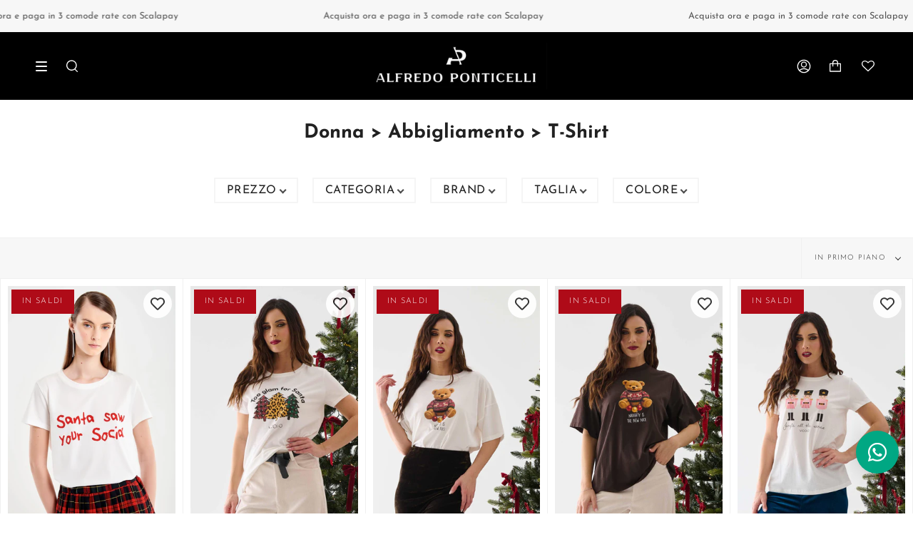

--- FILE ---
content_type: text/html; charset=utf-8
request_url: https://www.alfredoponticelli.com/a/search/donna-abbigliamento-t-shirt?filter_stagione%5B0%5D=STAGIONE_A22&filter_stagione%5B1%5D=STAGIONE_P23
body_size: 85160
content:
<!doctype html>
<html class="no-js no-touch supports-no-cookies" lang="it">
<head>
<!-- Pandectes Rules Manual Setup -->
<script src="//www.alfredoponticelli.com/cdn/shop/files/pandectes-rules.js?v=1401003283121702397"></script>
 
<script src="https://code.jquery.com/jquery-3.6.3.min.js" integrity="sha256-pvPw+upLPUjgMXY0G+8O0xUf+/Im1MZjXxxgOcBQBXU=" crossorigin="anonymous"></script>

  <meta name="viewport" content="width=device-width, initial-scale=1.0">
  <meta name="theme-color" content="#8191a4">
  <link rel="canonical" href="https://www.alfredoponticelli.com/a/search/donna-abbigliamento-t-shirt">

  <!-- ======================= Broadcast Theme V3.2.0 ========================= -->

  <link rel="preconnect" href="https://cdn.shopify.com" crossorigin>
  <link rel="preconnect" href="https://fonts.shopify.com" crossorigin>
  <link rel="preconnect" href="https://monorail-edge.shopifysvc.com" crossorigin>

  <link rel="preload" href="//www.alfredoponticelli.com/cdn/shop/t/13/assets/lazysizes.js?v=111431644619468174291744281030" as="script">
  <link rel="preload" href="//www.alfredoponticelli.com/cdn/shop/t/13/assets/vendor.js?v=54846291969275285991744281030" as="script">
  <link rel="preload" href="//www.alfredoponticelli.com/cdn/shop/t/13/assets/theme.js?v=37603124525790482711744281030" as="script">
  <link rel="preload" href="//www.alfredoponticelli.com/cdn/shop/t/13/assets/theme.css?v=90686182724292636941744385519" as="style"><link rel="preload" as="image" href="//www.alfredoponticelli.com/cdn/shop/files/logo_formati_esportazione_Tavola_disegno_1_dfbc84da-4c0d-404b-9975-ac6bada62da8_180x180.jpg?v=1767180676"><style data-shopify>.loading { position: fixed; top: 0; left: 0; z-index: 99999; width: 100%; height: 100%; background: var(--bg); transition: opacity 0.2s ease-out, visibility 0.2s ease-out; }
    body.is-loaded .loading { opacity: 0; visibility: hidden; pointer-events: none; }
    .loading__image__holder { position: absolute; top: 0; left: 0; width: 100%; height: 100%; font-size: 0; display: flex; align-items: center; justify-content: center; }
    .loading__image__holder:nth-child(2) { opacity: 0; }
    .loading__image { max-width: 180px; max-height: 180px; object-fit: contain; }
    .loading--animate .loading__image__holder:nth-child(1) { animation: pulse1 2s infinite ease-in-out; }
    .loading--animate .loading__image__holder:nth-child(2) { animation: pulse2 2s infinite ease-in-out; }
    @keyframes pulse1 {
      0% { opacity: 1; }
      50% { opacity: 0; }
      100% { opacity: 1; }
    }
    @keyframes pulse2 {
      0% { opacity: 0; }
      50% { opacity: 1; }
      100% { opacity: 0; }
    }</style>
    <link rel="shortcut icon" href="//www.alfredoponticelli.com/cdn/shop/files/logo_formati_esportazione_Tavola_disegno_1_copia_3_91002615-180e-4892-bdf8-b0c9becd19c4_32x32.jpg?v=1756469844" type="image/png" />
  

  <!-- Title and description ================================================ -->
  
  <title>
    
    Alfredo Ponticelli
    
    
    
  </title>

  
    <meta name="description" content="Alfredo Ponticelli è un negozio di abbigliamento, calzature e accessori per uomo, donna, bambino e neonato. Troverai i brand più ricercati, di designer nazionali e internazionali.">
  

  

<meta property="og:site_name" content="Alfredo Ponticelli">
<meta property="og:url" content="https://www.alfredoponticelli.com/a/search/donna-abbigliamento-t-shirt">
<meta property="og:title" content="Alfredo Ponticelli">
<meta property="og:type" content="website">
<meta property="og:description" content="Alfredo Ponticelli è un negozio di abbigliamento, calzature e accessori per uomo, donna, bambino e neonato. Troverai i brand più ricercati, di designer nazionali e internazionali."><meta property="og:image" content="http://www.alfredoponticelli.com/cdn/shop/files/logo_formati_esportazione_Tavola_disegno_1_copia_d4863d05-72ca-4bf0-9ab0-e97f8e59b55d.jpg?v=1756457122">
  <meta property="og:image:secure_url" content="https://www.alfredoponticelli.com/cdn/shop/files/logo_formati_esportazione_Tavola_disegno_1_copia_d4863d05-72ca-4bf0-9ab0-e97f8e59b55d.jpg?v=1756457122">
  <meta property="og:image:width" content="2917">
  <meta property="og:image:height" content="749"><meta name="twitter:card" content="summary_large_image">
<meta name="twitter:title" content="Alfredo Ponticelli">
<meta name="twitter:description" content="Alfredo Ponticelli è un negozio di abbigliamento, calzature e accessori per uomo, donna, bambino e neonato. Troverai i brand più ricercati, di designer nazionali e internazionali.">

  <!-- CSS ================================================================== -->

  <link href="//www.alfredoponticelli.com/cdn/shop/t/13/assets/font-settings.css?v=58140978594380868181762470930" rel="stylesheet" type="text/css" media="all" />

  
<style data-shopify>

:root {


---color-video-bg: #f2f2f2;


---color-bg: #ffffff;
---color-bg-secondary: #F7F7F7;
---color-bg-rgb: 255, 255, 255;

---color-text-dark: #000000;
---color-text: #212121;
---color-text-light: #646464;


/* === Opacity shades of grey ===*/
---color-a5:  rgba(33, 33, 33, 0.05);
---color-a10: rgba(33, 33, 33, 0.1);
---color-a15: rgba(33, 33, 33, 0.15);
---color-a20: rgba(33, 33, 33, 0.2);
---color-a25: rgba(33, 33, 33, 0.25);
---color-a30: rgba(33, 33, 33, 0.3);
---color-a35: rgba(33, 33, 33, 0.35);
---color-a40: rgba(33, 33, 33, 0.4);
---color-a45: rgba(33, 33, 33, 0.45);
---color-a50: rgba(33, 33, 33, 0.5);
---color-a55: rgba(33, 33, 33, 0.55);
---color-a60: rgba(33, 33, 33, 0.6);
---color-a65: rgba(33, 33, 33, 0.65);
---color-a70: rgba(33, 33, 33, 0.7);
---color-a75: rgba(33, 33, 33, 0.75);
---color-a80: rgba(33, 33, 33, 0.8);
---color-a85: rgba(33, 33, 33, 0.85);
---color-a90: rgba(33, 33, 33, 0.9);
---color-a95: rgba(33, 33, 33, 0.95);

---color-border: rgb(240, 240, 240);
---color-border-light: #f6f6f6;
---color-border-hairline: #f7f7f7;
---color-border-dark: #bdbdbd;/* === Bright color ===*/
---color-primary: #6e6b68;
---color-primary-hover: #4e453c;
---color-primary-fade: rgba(110, 107, 104, 0.05);
---color-primary-fade-hover: rgba(110, 107, 104, 0.1);---color-primary-opposite: #ffffff;


/* === Secondary Color ===*/
---color-secondary: #8191a4;
---color-secondary-hover: #506a89;
---color-secondary-fade: rgba(129, 145, 164, 0.05);
---color-secondary-fade-hover: rgba(129, 145, 164, 0.1);---color-secondary-opposite: #ffffff;


/* === link Color ===*/
---color-link: #212121;
---color-link-hover: #6e6b68;
---color-link-fade: rgba(33, 33, 33, 0.05);
---color-link-fade-hover: rgba(33, 33, 33, 0.1);---color-link-opposite: #ffffff;


/* === Product grid sale tags ===*/
---color-sale-bg: #af0b18;
---color-sale-text: #ffffff;---color-sale-text-secondary: #af0b18;

/* === Product grid badges ===*/
---color-badge-bg: #000000;
---color-badge-text: #ffffff;

/* === Helper colors for form error states ===*/
---color-error: var(---color-primary);
---color-error-bg: var(---color-primary-fade);



  ---radius: 3px;
  ---radius-sm: 3px;


---color-announcement-bg: #ffffff;
---color-announcement-text: #ab8c52;
---color-announcement-border: #e6ddcb;

---color-header-bg: #ffffff;
---color-header-link: #212121;
---color-header-link-hover: #6e6b68;

---color-menu-bg: #000000;
---color-menu-border: #ffffff;
---color-menu-link: #ffffff;
---color-menu-link-hover: #6e6b68;
---color-submenu-bg: #ffffff;
---color-submenu-link: #212121;
---color-submenu-link-hover: #6e6b68;
---color-menu-transparent: #ffffff;

---color-footer-bg: #212121;
---color-footer-text: #ffffff;
---color-footer-link: #ffffff;
---color-footer-link-hover: #ffffff;
---color-footer-border: #ffffff;

/* === Custom Cursor ===*/

--icon-zoom-in: url( "//www.alfredoponticelli.com/cdn/shop/t/13/assets/icon-zoom-in.svg?v=126996651526054293301744281030" );
--icon-zoom-out: url( "//www.alfredoponticelli.com/cdn/shop/t/13/assets/icon-zoom-out.svg?v=128675709041987423641744281030" );

/* === Typography ===*/
---product-grid-aspect-ratio: 150.0%;
---product-grid-size-piece: 15.0;


---font-weight-body: 300;
---font-weight-body-bold: 400;

---font-stack-body: "Josefin Sans", sans-serif;
---font-style-body: normal;
---font-adjust-body: 1.0;

---font-weight-heading: 700;
---font-weight-heading-bold: 700;

---font-stack-heading: "Josefin Sans", sans-serif;
---font-style-heading: normal;
---font-adjust-heading: 1.0;

---font-stack-nav: "Josefin Sans", sans-serif;
---font-style-nav: normal;
---font-adjust-nav: 1.0;

---font-weight-nav: 300;
---font-weight-nav-bold: 400;

---font-size-base: 1.0rem;
---font-size-base-percent: 1.0;

---ico-select: url("//www.alfredoponticelli.com/cdn/shop/t/13/assets/ico-select.svg?v=115630813262522069291744281030");


/* === Parallax ===*/
---parallax-strength-min: 120.0%;
---parallax-strength-max: 130.0%;



}

</style>


  <link href="//www.alfredoponticelli.com/cdn/shop/t/13/assets/theme.css?v=90686182724292636941744385519" rel="stylesheet" type="text/css" media="all" />

  <script>
    if (window.navigator.userAgent.indexOf('MSIE ') > 0 || window.navigator.userAgent.indexOf('Trident/') > 0) {
      document.documentElement.className = document.documentElement.className + ' ie';

      var scripts = document.getElementsByTagName('script')[0];
      var polyfill = document.createElement("script");
      polyfill.defer = true;
      polyfill.src = "//www.alfredoponticelli.com/cdn/shop/t/13/assets/ie11.js?v=144489047535103983231744281030";

      scripts.parentNode.insertBefore(polyfill, scripts);
    } else {
      document.documentElement.className = document.documentElement.className.replace('no-js', 'js');
    }

    window.lazySizesConfig = window.lazySizesConfig || {};
    window.lazySizesConfig.preloadAfterLoad = true;

    let root = '/';
    if (root[root.length - 1] !== '/') {
      root = `${root}/`;
    }

    window.theme = {
      routes: {
        root: root,
        cart: '/cart',
        cart_add_url: '/cart/add',
        product_recommendations_url: '/recommendations/products',
        search_url: '/search',
        addresses_url: '/account/addresses'
      },
      assets: {
        photoswipe: '//www.alfredoponticelli.com/cdn/shop/t/13/assets/photoswipe.js?v=108660782622152556431744281030',
        smoothscroll: '//www.alfredoponticelli.com/cdn/shop/t/13/assets/smoothscroll.js?v=37906625415260927261744281030',
        swatches: '//www.alfredoponticelli.com/cdn/shop/t/13/assets/swatches.json?v=153762849283573572451744281030',
        base: "//www.alfredoponticelli.com/cdn/shop/t/13/assets/",
        no_image: "//www.alfredoponticelli.com/cdn/shopifycloud/storefront/assets/no-image-2048-a2addb12_1024x.gif",
      },
      strings: {
        addToCart: "Aggiungi al carrello",
        soldOut: "Esaurito",
        from: "Da",
        preOrder: "Pre-ordina",
        sale: "IN SALDI",
        subscription: "Iscrizione",
        unavailable: "Non disponibile",
        unitPrice: "Prezzo",
        unitPriceSeparator: "per",
        resultsFor: "Risultato per",
        noResultsFor: "Nessun risultato per",
        shippingCalcSubmitButton: "Calcola spedizione",
        shippingCalcSubmitButtonDisabled: "Calcolando...",
        selectValue: "Seleziona valore",
        oneColor: "colore",
        otherColor: "colori",
        upsellAddToCart: "Aggiungi",
        free: "Gratis"
      },
      settings: {
        customerLoggedIn: false,
        cartDrawerEnabled: true,
        enableQuickAdd: true,
        transparentHeader: false,
      },
      moneyFormat: "€{{amount_with_comma_separator}}",
      moneyWithCurrencyFormat: "€{{amount_with_comma_separator}} EUR",
      info: {
        name: 'broadcast'
      },
      version: '3.2.0'
    };
  </script>

  
    <script src="//www.alfredoponticelli.com/cdn/shopifycloud/storefront/assets/themes_support/shopify_common-5f594365.js" defer="defer"></script>
  

  <!-- Theme Javascript ============================================================== -->
  <script src="//www.alfredoponticelli.com/cdn/shop/t/13/assets/lazysizes.js?v=111431644619468174291744281030" async="async"></script>
  <script src="//www.alfredoponticelli.com/cdn/shop/t/13/assets/vendor.js?v=54846291969275285991744281030" defer="defer"></script>
  <script src="//www.alfredoponticelli.com/cdn/shop/t/13/assets/theme.js?v=37603124525790482711744281030" defer="defer"></script>

  <!-- Shopify app scripts =========================================================== -->

  <script>window.performance && window.performance.mark && window.performance.mark('shopify.content_for_header.start');</script><meta id="shopify-digital-wallet" name="shopify-digital-wallet" content="/62350164212/digital_wallets/dialog">
<meta name="shopify-checkout-api-token" content="abc3b9a33a6ba9978684fa2b1cd9e202">
<meta id="in-context-paypal-metadata" data-shop-id="62350164212" data-venmo-supported="false" data-environment="production" data-locale="it_IT" data-paypal-v4="true" data-currency="EUR">
<script async="async" src="/checkouts/internal/preloads.js?locale=it-IT"></script>
<link rel="preconnect" href="https://shop.app" crossorigin="anonymous">
<script async="async" src="https://shop.app/checkouts/internal/preloads.js?locale=it-IT&shop_id=62350164212" crossorigin="anonymous"></script>
<script id="apple-pay-shop-capabilities" type="application/json">{"shopId":62350164212,"countryCode":"IT","currencyCode":"EUR","merchantCapabilities":["supports3DS"],"merchantId":"gid:\/\/shopify\/Shop\/62350164212","merchantName":"Alfredo Ponticelli","requiredBillingContactFields":["postalAddress","email","phone"],"requiredShippingContactFields":["postalAddress","email","phone"],"shippingType":"shipping","supportedNetworks":["visa","maestro","masterCard","amex"],"total":{"type":"pending","label":"Alfredo Ponticelli","amount":"1.00"},"shopifyPaymentsEnabled":true,"supportsSubscriptions":true}</script>
<script id="shopify-features" type="application/json">{"accessToken":"abc3b9a33a6ba9978684fa2b1cd9e202","betas":["rich-media-storefront-analytics"],"domain":"www.alfredoponticelli.com","predictiveSearch":true,"shopId":62350164212,"locale":"it"}</script>
<script>var Shopify = Shopify || {};
Shopify.shop = "alfredo-ponticelli.myshopify.com";
Shopify.locale = "it";
Shopify.currency = {"active":"EUR","rate":"1.0"};
Shopify.country = "IT";
Shopify.theme = {"name":"Broadcast test image","id":180914880855,"schema_name":"Broadcast","schema_version":"3.2.0","theme_store_id":null,"role":"main"};
Shopify.theme.handle = "null";
Shopify.theme.style = {"id":null,"handle":null};
Shopify.cdnHost = "www.alfredoponticelli.com/cdn";
Shopify.routes = Shopify.routes || {};
Shopify.routes.root = "/";</script>
<script type="module">!function(o){(o.Shopify=o.Shopify||{}).modules=!0}(window);</script>
<script>!function(o){function n(){var o=[];function n(){o.push(Array.prototype.slice.apply(arguments))}return n.q=o,n}var t=o.Shopify=o.Shopify||{};t.loadFeatures=n(),t.autoloadFeatures=n()}(window);</script>
<script>
  window.ShopifyPay = window.ShopifyPay || {};
  window.ShopifyPay.apiHost = "shop.app\/pay";
  window.ShopifyPay.redirectState = null;
</script>
<script defer="defer" async type="module" src="//www.alfredoponticelli.com/cdn/shopifycloud/shop-js/modules/v2/client.init-shop-cart-sync_DXGljDCh.it.esm.js"></script>
<script defer="defer" async type="module" src="//www.alfredoponticelli.com/cdn/shopifycloud/shop-js/modules/v2/chunk.common_Dby6QE3M.esm.js"></script>
<script type="module">
  await import("//www.alfredoponticelli.com/cdn/shopifycloud/shop-js/modules/v2/client.init-shop-cart-sync_DXGljDCh.it.esm.js");
await import("//www.alfredoponticelli.com/cdn/shopifycloud/shop-js/modules/v2/chunk.common_Dby6QE3M.esm.js");

  window.Shopify.SignInWithShop?.initShopCartSync?.({"fedCMEnabled":true,"windoidEnabled":true});

</script>
<script>
  window.Shopify = window.Shopify || {};
  if (!window.Shopify.featureAssets) window.Shopify.featureAssets = {};
  window.Shopify.featureAssets['shop-js'] = {"shop-cart-sync":["modules/v2/client.shop-cart-sync_CuycFFQA.it.esm.js","modules/v2/chunk.common_Dby6QE3M.esm.js"],"init-fed-cm":["modules/v2/client.init-fed-cm_BNG5oyTN.it.esm.js","modules/v2/chunk.common_Dby6QE3M.esm.js"],"shop-button":["modules/v2/client.shop-button_CYDCs7np.it.esm.js","modules/v2/chunk.common_Dby6QE3M.esm.js"],"init-windoid":["modules/v2/client.init-windoid_CIyZw0nM.it.esm.js","modules/v2/chunk.common_Dby6QE3M.esm.js"],"shop-cash-offers":["modules/v2/client.shop-cash-offers_CcSAlF98.it.esm.js","modules/v2/chunk.common_Dby6QE3M.esm.js","modules/v2/chunk.modal_D1Buujso.esm.js"],"shop-toast-manager":["modules/v2/client.shop-toast-manager_BX7Boar6.it.esm.js","modules/v2/chunk.common_Dby6QE3M.esm.js"],"init-shop-email-lookup-coordinator":["modules/v2/client.init-shop-email-lookup-coordinator_9H--u2Oq.it.esm.js","modules/v2/chunk.common_Dby6QE3M.esm.js"],"pay-button":["modules/v2/client.pay-button_Dij3AEMZ.it.esm.js","modules/v2/chunk.common_Dby6QE3M.esm.js"],"avatar":["modules/v2/client.avatar_BTnouDA3.it.esm.js"],"init-shop-cart-sync":["modules/v2/client.init-shop-cart-sync_DXGljDCh.it.esm.js","modules/v2/chunk.common_Dby6QE3M.esm.js"],"shop-login-button":["modules/v2/client.shop-login-button_CQ3q_nN6.it.esm.js","modules/v2/chunk.common_Dby6QE3M.esm.js","modules/v2/chunk.modal_D1Buujso.esm.js"],"init-customer-accounts-sign-up":["modules/v2/client.init-customer-accounts-sign-up_BnxtNv5b.it.esm.js","modules/v2/client.shop-login-button_CQ3q_nN6.it.esm.js","modules/v2/chunk.common_Dby6QE3M.esm.js","modules/v2/chunk.modal_D1Buujso.esm.js"],"init-shop-for-new-customer-accounts":["modules/v2/client.init-shop-for-new-customer-accounts_CKlpbIAZ.it.esm.js","modules/v2/client.shop-login-button_CQ3q_nN6.it.esm.js","modules/v2/chunk.common_Dby6QE3M.esm.js","modules/v2/chunk.modal_D1Buujso.esm.js"],"init-customer-accounts":["modules/v2/client.init-customer-accounts_BatGhs6N.it.esm.js","modules/v2/client.shop-login-button_CQ3q_nN6.it.esm.js","modules/v2/chunk.common_Dby6QE3M.esm.js","modules/v2/chunk.modal_D1Buujso.esm.js"],"shop-follow-button":["modules/v2/client.shop-follow-button_Drfnypl_.it.esm.js","modules/v2/chunk.common_Dby6QE3M.esm.js","modules/v2/chunk.modal_D1Buujso.esm.js"],"lead-capture":["modules/v2/client.lead-capture_C77H9ivN.it.esm.js","modules/v2/chunk.common_Dby6QE3M.esm.js","modules/v2/chunk.modal_D1Buujso.esm.js"],"checkout-modal":["modules/v2/client.checkout-modal_B3EdBKL4.it.esm.js","modules/v2/chunk.common_Dby6QE3M.esm.js","modules/v2/chunk.modal_D1Buujso.esm.js"],"shop-login":["modules/v2/client.shop-login_CkabS-Xl.it.esm.js","modules/v2/chunk.common_Dby6QE3M.esm.js","modules/v2/chunk.modal_D1Buujso.esm.js"],"payment-terms":["modules/v2/client.payment-terms_BgXoyFHX.it.esm.js","modules/v2/chunk.common_Dby6QE3M.esm.js","modules/v2/chunk.modal_D1Buujso.esm.js"]};
</script>
<script>(function() {
  var isLoaded = false;
  function asyncLoad() {
    if (isLoaded) return;
    isLoaded = true;
    var urls = ["https:\/\/ecommplugins-scripts.trustpilot.com\/v2.1\/js\/header.min.js?settings=eyJrZXkiOiJnUE81Y2hmZmVOS0VyTU44IiwicyI6Im5vbmUifQ==\u0026v=2.5\u0026shop=alfredo-ponticelli.myshopify.com","https:\/\/ecommplugins-trustboxsettings.trustpilot.com\/alfredo-ponticelli.myshopify.com.js?settings=1757512940839\u0026shop=alfredo-ponticelli.myshopify.com","https:\/\/widget.trustpilot.com\/bootstrap\/v5\/tp.widget.sync.bootstrap.min.js?shop=alfredo-ponticelli.myshopify.com","https:\/\/widget.trustpilot.com\/bootstrap\/v5\/tp.widget.sync.bootstrap.min.js?shop=alfredo-ponticelli.myshopify.com","https:\/\/cloudsearch-1f874.kxcdn.com\/shopify.js?srp=\/a\/search\u0026filtersEnabled=1\u0026shop=alfredo-ponticelli.myshopify.com","https:\/\/wishlisthero-assets.revampco.com\/store-front\/bundle2.js?shop=alfredo-ponticelli.myshopify.com","https:\/\/cdn.logbase.io\/lb-upsell-wrapper.js?shop=alfredo-ponticelli.myshopify.com","https:\/\/wishlisthero-assets.revampco.com\/store-front\/bundle2.js?shop=alfredo-ponticelli.myshopify.com","https:\/\/wishlisthero-assets.revampco.com\/store-front\/bundle2.js?shop=alfredo-ponticelli.myshopify.com","https:\/\/storage.nfcube.com\/instafeed-8af817e2a3a3eb4a45c0aea0f0c9d223.js?shop=alfredo-ponticelli.myshopify.com","\/\/cdn.shopify.com\/proxy\/2ce8b5f183620c1dd2ea820506ab0fb2b5584add40e7b1739bfaefa7cae0159d\/alfredoponticelli8828.activehosted.com\/f\/embed.php?id=3\u0026shop=alfredo-ponticelli.myshopify.com\u0026sp-cache-control=cHVibGljLCBtYXgtYWdlPTkwMA","https:\/\/ecommplugins-scripts.trustpilot.com\/v2.1\/js\/success.min.js?settings=eyJrZXkiOiJnUE81Y2hmZmVOS0VyTU44IiwicyI6Im5vbmUiLCJ0IjpbIm9yZGVycy9mdWxmaWxsZWQiXSwidiI6IiIsImEiOiIifQ==\u0026shop=alfredo-ponticelli.myshopify.com","https:\/\/ecommplugins-scripts.trustpilot.com\/v2.1\/js\/success.min.js?settings=eyJrZXkiOiJnUE81Y2hmZmVOS0VyTU44IiwicyI6Im5vbmUiLCJ0IjpbIm9yZGVycy9mdWxmaWxsZWQiXSwidiI6IiIsImEiOiIifQ==\u0026shop=alfredo-ponticelli.myshopify.com","https:\/\/ecommplugins-scripts.trustpilot.com\/v2.1\/js\/success.min.js?settings=eyJrZXkiOiJnUE81Y2hmZmVOS0VyTU44IiwicyI6Im5vbmUiLCJ0IjpbIm9yZGVycy9mdWxmaWxsZWQiXSwidiI6IiIsImEiOiIifQ==\u0026shop=alfredo-ponticelli.myshopify.com","https:\/\/ecommplugins-scripts.trustpilot.com\/v2.1\/js\/success.min.js?settings=eyJrZXkiOiJnUE81Y2hmZmVOS0VyTU44IiwicyI6Im5vbmUiLCJ0IjpbIm9yZGVycy9mdWxmaWxsZWQiXSwidiI6IiIsImEiOiIifQ==\u0026shop=alfredo-ponticelli.myshopify.com","https:\/\/ecommplugins-scripts.trustpilot.com\/v2.1\/js\/success.min.js?settings=eyJrZXkiOiJnUE81Y2hmZmVOS0VyTU44IiwicyI6Im5vbmUiLCJ0IjpbIm9yZGVycy9mdWxmaWxsZWQiXSwidiI6IiIsImEiOiIifQ==\u0026shop=alfredo-ponticelli.myshopify.com","https:\/\/ecommplugins-scripts.trustpilot.com\/v2.1\/js\/success.min.js?settings=eyJrZXkiOiJnUE81Y2hmZmVOS0VyTU44IiwicyI6Im5vbmUiLCJ0IjpbIm9yZGVycy9mdWxmaWxsZWQiXSwidiI6IiIsImEiOiIifQ==\u0026shop=alfredo-ponticelli.myshopify.com","https:\/\/ecommplugins-scripts.trustpilot.com\/v2.1\/js\/success.min.js?settings=eyJrZXkiOiJnUE81Y2hmZmVOS0VyTU44IiwicyI6Im5vbmUiLCJ0IjpbIm9yZGVycy9mdWxmaWxsZWQiXSwidiI6IiIsImEiOiIifQ==\u0026shop=alfredo-ponticelli.myshopify.com","https:\/\/ecommplugins-scripts.trustpilot.com\/v2.1\/js\/success.min.js?settings=eyJrZXkiOiJnUE81Y2hmZmVOS0VyTU44IiwicyI6Im5vbmUiLCJ0IjpbIm9yZGVycy9mdWxmaWxsZWQiXSwidiI6IiIsImEiOiIifQ==\u0026shop=alfredo-ponticelli.myshopify.com","https:\/\/ecommplugins-scripts.trustpilot.com\/v2.1\/js\/success.min.js?settings=eyJrZXkiOiJnUE81Y2hmZmVOS0VyTU44IiwicyI6Im5vbmUiLCJ0IjpbIm9yZGVycy9mdWxmaWxsZWQiXSwidiI6IiIsImEiOiIifQ==\u0026shop=alfredo-ponticelli.myshopify.com","https:\/\/ecommplugins-scripts.trustpilot.com\/v2.1\/js\/success.min.js?settings=eyJrZXkiOiJnUE81Y2hmZmVOS0VyTU44IiwicyI6Im5vbmUiLCJ0IjpbIm9yZGVycy9mdWxmaWxsZWQiXSwidiI6IiIsImEiOiIifQ==\u0026shop=alfredo-ponticelli.myshopify.com","https:\/\/ecommplugins-scripts.trustpilot.com\/v2.1\/js\/success.min.js?settings=eyJrZXkiOiJnUE81Y2hmZmVOS0VyTU44IiwicyI6Im5vbmUiLCJ0IjpbIm9yZGVycy9mdWxmaWxsZWQiXSwidiI6IiIsImEiOiIifQ==\u0026shop=alfredo-ponticelli.myshopify.com","https:\/\/ecommplugins-scripts.trustpilot.com\/v2.1\/js\/success.min.js?settings=eyJrZXkiOiJnUE81Y2hmZmVOS0VyTU44IiwicyI6Im5vbmUiLCJ0IjpbIm9yZGVycy9mdWxmaWxsZWQiXSwidiI6IiIsImEiOiIifQ==\u0026shop=alfredo-ponticelli.myshopify.com","https:\/\/ecommplugins-scripts.trustpilot.com\/v2.1\/js\/success.min.js?settings=eyJrZXkiOiJnUE81Y2hmZmVOS0VyTU44IiwicyI6Im5vbmUiLCJ0IjpbIm9yZGVycy9mdWxmaWxsZWQiXSwidiI6IiIsImEiOiIifQ==\u0026shop=alfredo-ponticelli.myshopify.com","https:\/\/ecommplugins-scripts.trustpilot.com\/v2.1\/js\/success.min.js?settings=eyJrZXkiOiJnUE81Y2hmZmVOS0VyTU44IiwicyI6Im5vbmUiLCJ0IjpbIm9yZGVycy9mdWxmaWxsZWQiXSwidiI6IiIsImEiOiIifQ==\u0026shop=alfredo-ponticelli.myshopify.com","https:\/\/ecommplugins-scripts.trustpilot.com\/v2.1\/js\/success.min.js?settings=eyJrZXkiOiJnUE81Y2hmZmVOS0VyTU44IiwicyI6Im5vbmUiLCJ0IjpbIm9yZGVycy9mdWxmaWxsZWQiXSwidiI6IiIsImEiOiIifQ==\u0026shop=alfredo-ponticelli.myshopify.com","https:\/\/ecommplugins-scripts.trustpilot.com\/v2.1\/js\/success.min.js?settings=eyJrZXkiOiJnUE81Y2hmZmVOS0VyTU44IiwicyI6Im5vbmUiLCJ0IjpbIm9yZGVycy9mdWxmaWxsZWQiXSwidiI6IiIsImEiOiIifQ==\u0026shop=alfredo-ponticelli.myshopify.com","https:\/\/ecommplugins-scripts.trustpilot.com\/v2.1\/js\/success.min.js?settings=eyJrZXkiOiJnUE81Y2hmZmVOS0VyTU44IiwicyI6Im5vbmUiLCJ0IjpbIm9yZGVycy9mdWxmaWxsZWQiXSwidiI6IiIsImEiOiIifQ==\u0026shop=alfredo-ponticelli.myshopify.com","https:\/\/ecommplugins-scripts.trustpilot.com\/v2.1\/js\/success.min.js?settings=eyJrZXkiOiJnUE81Y2hmZmVOS0VyTU44IiwicyI6Im5vbmUiLCJ0IjpbIm9yZGVycy9mdWxmaWxsZWQiXSwidiI6IiIsImEiOiIifQ==\u0026shop=alfredo-ponticelli.myshopify.com","https:\/\/ecommplugins-scripts.trustpilot.com\/v2.1\/js\/success.min.js?settings=eyJrZXkiOiJnUE81Y2hmZmVOS0VyTU44IiwicyI6Im5vbmUiLCJ0IjpbIm9yZGVycy9mdWxmaWxsZWQiXSwidiI6IiIsImEiOiIifQ==\u0026shop=alfredo-ponticelli.myshopify.com","https:\/\/ecommplugins-scripts.trustpilot.com\/v2.1\/js\/success.min.js?settings=eyJrZXkiOiJnUE81Y2hmZmVOS0VyTU44IiwicyI6Im5vbmUiLCJ0IjpbIm9yZGVycy9mdWxmaWxsZWQiXSwidiI6IiIsImEiOiIifQ==\u0026shop=alfredo-ponticelli.myshopify.com","https:\/\/ecommplugins-scripts.trustpilot.com\/v2.1\/js\/success.min.js?settings=eyJrZXkiOiJnUE81Y2hmZmVOS0VyTU44IiwicyI6Im5vbmUiLCJ0IjpbIm9yZGVycy9mdWxmaWxsZWQiXSwidiI6IiIsImEiOiIifQ==\u0026shop=alfredo-ponticelli.myshopify.com","https:\/\/ecommplugins-scripts.trustpilot.com\/v2.1\/js\/success.min.js?settings=eyJrZXkiOiJnUE81Y2hmZmVOS0VyTU44IiwicyI6Im5vbmUiLCJ0IjpbIm9yZGVycy9mdWxmaWxsZWQiXSwidiI6IiIsImEiOiIifQ==\u0026shop=alfredo-ponticelli.myshopify.com","https:\/\/ecommplugins-scripts.trustpilot.com\/v2.1\/js\/success.min.js?settings=eyJrZXkiOiJnUE81Y2hmZmVOS0VyTU44IiwicyI6Im5vbmUiLCJ0IjpbIm9yZGVycy9mdWxmaWxsZWQiXSwidiI6IiIsImEiOiIifQ==\u0026shop=alfredo-ponticelli.myshopify.com","https:\/\/ecommplugins-scripts.trustpilot.com\/v2.1\/js\/success.min.js?settings=eyJrZXkiOiJnUE81Y2hmZmVOS0VyTU44IiwicyI6Im5vbmUiLCJ0IjpbIm9yZGVycy9mdWxmaWxsZWQiXSwidiI6IiIsImEiOiIifQ==\u0026shop=alfredo-ponticelli.myshopify.com","https:\/\/ecommplugins-scripts.trustpilot.com\/v2.1\/js\/success.min.js?settings=eyJrZXkiOiJnUE81Y2hmZmVOS0VyTU44IiwicyI6Im5vbmUiLCJ0IjpbIm9yZGVycy9mdWxmaWxsZWQiXSwidiI6IiIsImEiOiIifQ==\u0026shop=alfredo-ponticelli.myshopify.com","https:\/\/ecommplugins-scripts.trustpilot.com\/v2.1\/js\/success.min.js?settings=eyJrZXkiOiJnUE81Y2hmZmVOS0VyTU44IiwicyI6Im5vbmUiLCJ0IjpbIm9yZGVycy9mdWxmaWxsZWQiXSwidiI6IiIsImEiOiIifQ==\u0026shop=alfredo-ponticelli.myshopify.com","https:\/\/ecommplugins-scripts.trustpilot.com\/v2.1\/js\/success.min.js?settings=eyJrZXkiOiJnUE81Y2hmZmVOS0VyTU44IiwicyI6Im5vbmUiLCJ0IjpbIm9yZGVycy9mdWxmaWxsZWQiXSwidiI6IiIsImEiOiIifQ==\u0026shop=alfredo-ponticelli.myshopify.com","https:\/\/ecommplugins-scripts.trustpilot.com\/v2.1\/js\/success.min.js?settings=eyJrZXkiOiJnUE81Y2hmZmVOS0VyTU44IiwicyI6Im5vbmUiLCJ0IjpbIm9yZGVycy9mdWxmaWxsZWQiXSwidiI6IiIsImEiOiIifQ==\u0026shop=alfredo-ponticelli.myshopify.com","https:\/\/ecommplugins-scripts.trustpilot.com\/v2.1\/js\/success.min.js?settings=eyJrZXkiOiJnUE81Y2hmZmVOS0VyTU44IiwicyI6Im5vbmUiLCJ0IjpbIm9yZGVycy9mdWxmaWxsZWQiXSwidiI6IiIsImEiOiIifQ==\u0026shop=alfredo-ponticelli.myshopify.com","https:\/\/ecommplugins-scripts.trustpilot.com\/v2.1\/js\/success.min.js?settings=eyJrZXkiOiJnUE81Y2hmZmVOS0VyTU44IiwicyI6Im5vbmUiLCJ0IjpbIm9yZGVycy9mdWxmaWxsZWQiXSwidiI6IiIsImEiOiIifQ==\u0026shop=alfredo-ponticelli.myshopify.com","https:\/\/ecommplugins-scripts.trustpilot.com\/v2.1\/js\/success.min.js?settings=eyJrZXkiOiJnUE81Y2hmZmVOS0VyTU44IiwicyI6Im5vbmUiLCJ0IjpbIm9yZGVycy9mdWxmaWxsZWQiXSwidiI6IiIsImEiOiIifQ==\u0026shop=alfredo-ponticelli.myshopify.com","https:\/\/ecommplugins-scripts.trustpilot.com\/v2.1\/js\/success.min.js?settings=eyJrZXkiOiJnUE81Y2hmZmVOS0VyTU44IiwicyI6Im5vbmUiLCJ0IjpbIm9yZGVycy9mdWxmaWxsZWQiXSwidiI6IiIsImEiOiIifQ==\u0026shop=alfredo-ponticelli.myshopify.com","https:\/\/ecommplugins-scripts.trustpilot.com\/v2.1\/js\/success.min.js?settings=eyJrZXkiOiJnUE81Y2hmZmVOS0VyTU44IiwicyI6Im5vbmUiLCJ0IjpbIm9yZGVycy9mdWxmaWxsZWQiXSwidiI6IiIsImEiOiIifQ==\u0026shop=alfredo-ponticelli.myshopify.com","https:\/\/ecommplugins-scripts.trustpilot.com\/v2.1\/js\/success.min.js?settings=eyJrZXkiOiJnUE81Y2hmZmVOS0VyTU44IiwicyI6Im5vbmUiLCJ0IjpbIm9yZGVycy9mdWxmaWxsZWQiXSwidiI6IiIsImEiOiIifQ==\u0026shop=alfredo-ponticelli.myshopify.com","https:\/\/ecommplugins-scripts.trustpilot.com\/v2.1\/js\/success.min.js?settings=eyJrZXkiOiJnUE81Y2hmZmVOS0VyTU44IiwicyI6Im5vbmUiLCJ0IjpbIm9yZGVycy9mdWxmaWxsZWQiXSwidiI6IiIsImEiOiIifQ==\u0026shop=alfredo-ponticelli.myshopify.com","https:\/\/ecommplugins-scripts.trustpilot.com\/v2.1\/js\/success.min.js?settings=eyJrZXkiOiJnUE81Y2hmZmVOS0VyTU44IiwicyI6Im5vbmUiLCJ0IjpbIm9yZGVycy9mdWxmaWxsZWQiXSwidiI6IiIsImEiOiIifQ==\u0026shop=alfredo-ponticelli.myshopify.com","https:\/\/ecommplugins-scripts.trustpilot.com\/v2.1\/js\/success.min.js?settings=eyJrZXkiOiJnUE81Y2hmZmVOS0VyTU44IiwicyI6Im5vbmUiLCJ0IjpbIm9yZGVycy9mdWxmaWxsZWQiXSwidiI6IiIsImEiOiIifQ==\u0026shop=alfredo-ponticelli.myshopify.com","https:\/\/ecommplugins-scripts.trustpilot.com\/v2.1\/js\/success.min.js?settings=eyJrZXkiOiJnUE81Y2hmZmVOS0VyTU44IiwicyI6Im5vbmUiLCJ0IjpbIm9yZGVycy9mdWxmaWxsZWQiXSwidiI6IiIsImEiOiIifQ==\u0026shop=alfredo-ponticelli.myshopify.com","https:\/\/ecommplugins-scripts.trustpilot.com\/v2.1\/js\/success.min.js?settings=eyJrZXkiOiJnUE81Y2hmZmVOS0VyTU44IiwicyI6Im5vbmUiLCJ0IjpbIm9yZGVycy9mdWxmaWxsZWQiXSwidiI6IiIsImEiOiIifQ==\u0026shop=alfredo-ponticelli.myshopify.com","https:\/\/ecommplugins-scripts.trustpilot.com\/v2.1\/js\/success.min.js?settings=eyJrZXkiOiJnUE81Y2hmZmVOS0VyTU44IiwicyI6Im5vbmUiLCJ0IjpbIm9yZGVycy9mdWxmaWxsZWQiXSwidiI6IiIsImEiOiIifQ==\u0026shop=alfredo-ponticelli.myshopify.com","https:\/\/ecommplugins-scripts.trustpilot.com\/v2.1\/js\/success.min.js?settings=eyJrZXkiOiJnUE81Y2hmZmVOS0VyTU44IiwicyI6Im5vbmUiLCJ0IjpbIm9yZGVycy9mdWxmaWxsZWQiXSwidiI6IiIsImEiOiIifQ==\u0026shop=alfredo-ponticelli.myshopify.com","https:\/\/ecommplugins-scripts.trustpilot.com\/v2.1\/js\/success.min.js?settings=eyJrZXkiOiJnUE81Y2hmZmVOS0VyTU44IiwicyI6Im5vbmUiLCJ0IjpbIm9yZGVycy9mdWxmaWxsZWQiXSwidiI6IiIsImEiOiIifQ==\u0026shop=alfredo-ponticelli.myshopify.com","https:\/\/ecommplugins-scripts.trustpilot.com\/v2.1\/js\/success.min.js?settings=eyJrZXkiOiJnUE81Y2hmZmVOS0VyTU44IiwicyI6Im5vbmUiLCJ0IjpbIm9yZGVycy9mdWxmaWxsZWQiXSwidiI6IiIsImEiOiIifQ==\u0026shop=alfredo-ponticelli.myshopify.com","https:\/\/ecommplugins-scripts.trustpilot.com\/v2.1\/js\/success.min.js?settings=eyJrZXkiOiJnUE81Y2hmZmVOS0VyTU44IiwicyI6Im5vbmUiLCJ0IjpbIm9yZGVycy9mdWxmaWxsZWQiXSwidiI6IiIsImEiOiIifQ==\u0026shop=alfredo-ponticelli.myshopify.com","https:\/\/ecommplugins-scripts.trustpilot.com\/v2.1\/js\/success.min.js?settings=eyJrZXkiOiJnUE81Y2hmZmVOS0VyTU44IiwicyI6Im5vbmUiLCJ0IjpbIm9yZGVycy9mdWxmaWxsZWQiXSwidiI6IiIsImEiOiIifQ==\u0026shop=alfredo-ponticelli.myshopify.com","https:\/\/ecommplugins-scripts.trustpilot.com\/v2.1\/js\/success.min.js?settings=eyJrZXkiOiJnUE81Y2hmZmVOS0VyTU44IiwicyI6Im5vbmUiLCJ0IjpbIm9yZGVycy9mdWxmaWxsZWQiXSwidiI6IiIsImEiOiIifQ==\u0026shop=alfredo-ponticelli.myshopify.com","https:\/\/ecommplugins-scripts.trustpilot.com\/v2.1\/js\/success.min.js?settings=eyJrZXkiOiJnUE81Y2hmZmVOS0VyTU44IiwicyI6Im5vbmUiLCJ0IjpbIm9yZGVycy9mdWxmaWxsZWQiXSwidiI6IiIsImEiOiIifQ==\u0026shop=alfredo-ponticelli.myshopify.com","https:\/\/ecommplugins-scripts.trustpilot.com\/v2.1\/js\/success.min.js?settings=eyJrZXkiOiJnUE81Y2hmZmVOS0VyTU44IiwicyI6Im5vbmUiLCJ0IjpbIm9yZGVycy9mdWxmaWxsZWQiXSwidiI6IiIsImEiOiIifQ==\u0026shop=alfredo-ponticelli.myshopify.com","https:\/\/ecommplugins-scripts.trustpilot.com\/v2.1\/js\/success.min.js?settings=eyJrZXkiOiJnUE81Y2hmZmVOS0VyTU44IiwicyI6Im5vbmUiLCJ0IjpbIm9yZGVycy9mdWxmaWxsZWQiXSwidiI6IiIsImEiOiIifQ==\u0026shop=alfredo-ponticelli.myshopify.com","https:\/\/ecommplugins-scripts.trustpilot.com\/v2.1\/js\/success.min.js?settings=eyJrZXkiOiJnUE81Y2hmZmVOS0VyTU44IiwicyI6Im5vbmUiLCJ0IjpbIm9yZGVycy9mdWxmaWxsZWQiXSwidiI6IiIsImEiOiIifQ==\u0026shop=alfredo-ponticelli.myshopify.com","https:\/\/ecommplugins-scripts.trustpilot.com\/v2.1\/js\/success.min.js?settings=eyJrZXkiOiJnUE81Y2hmZmVOS0VyTU44IiwicyI6Im5vbmUiLCJ0IjpbIm9yZGVycy9mdWxmaWxsZWQiXSwidiI6IiIsImEiOiIifQ==\u0026shop=alfredo-ponticelli.myshopify.com","https:\/\/ecommplugins-scripts.trustpilot.com\/v2.1\/js\/success.min.js?settings=eyJrZXkiOiJnUE81Y2hmZmVOS0VyTU44IiwicyI6Im5vbmUiLCJ0IjpbIm9yZGVycy9mdWxmaWxsZWQiXSwidiI6IiIsImEiOiIifQ==\u0026shop=alfredo-ponticelli.myshopify.com","https:\/\/ecommplugins-scripts.trustpilot.com\/v2.1\/js\/success.min.js?settings=eyJrZXkiOiJnUE81Y2hmZmVOS0VyTU44IiwicyI6Im5vbmUiLCJ0IjpbIm9yZGVycy9mdWxmaWxsZWQiXSwidiI6IiIsImEiOiIifQ==\u0026shop=alfredo-ponticelli.myshopify.com","https:\/\/ecommplugins-scripts.trustpilot.com\/v2.1\/js\/success.min.js?settings=eyJrZXkiOiJnUE81Y2hmZmVOS0VyTU44IiwicyI6Im5vbmUiLCJ0IjpbIm9yZGVycy9mdWxmaWxsZWQiXSwidiI6IiIsImEiOiIifQ==\u0026shop=alfredo-ponticelli.myshopify.com","https:\/\/ecommplugins-scripts.trustpilot.com\/v2.1\/js\/success.min.js?settings=eyJrZXkiOiJnUE81Y2hmZmVOS0VyTU44IiwicyI6Im5vbmUiLCJ0IjpbIm9yZGVycy9mdWxmaWxsZWQiXSwidiI6IiIsImEiOiIifQ==\u0026shop=alfredo-ponticelli.myshopify.com","https:\/\/ecommplugins-scripts.trustpilot.com\/v2.1\/js\/success.min.js?settings=eyJrZXkiOiJnUE81Y2hmZmVOS0VyTU44IiwicyI6Im5vbmUiLCJ0IjpbIm9yZGVycy9mdWxmaWxsZWQiXSwidiI6IiIsImEiOiIifQ==\u0026shop=alfredo-ponticelli.myshopify.com","https:\/\/ecommplugins-scripts.trustpilot.com\/v2.1\/js\/success.min.js?settings=eyJrZXkiOiJnUE81Y2hmZmVOS0VyTU44IiwicyI6Im5vbmUiLCJ0IjpbIm9yZGVycy9mdWxmaWxsZWQiXSwidiI6IiIsImEiOiIifQ==\u0026shop=alfredo-ponticelli.myshopify.com","https:\/\/ecommplugins-scripts.trustpilot.com\/v2.1\/js\/success.min.js?settings=eyJrZXkiOiJnUE81Y2hmZmVOS0VyTU44IiwicyI6Im5vbmUiLCJ0IjpbIm9yZGVycy9mdWxmaWxsZWQiXSwidiI6IiIsImEiOiIifQ==\u0026shop=alfredo-ponticelli.myshopify.com","https:\/\/ecommplugins-scripts.trustpilot.com\/v2.1\/js\/success.min.js?settings=eyJrZXkiOiJnUE81Y2hmZmVOS0VyTU44IiwicyI6Im5vbmUiLCJ0IjpbIm9yZGVycy9mdWxmaWxsZWQiXSwidiI6IiIsImEiOiIifQ==\u0026shop=alfredo-ponticelli.myshopify.com","https:\/\/ecommplugins-scripts.trustpilot.com\/v2.1\/js\/success.min.js?settings=eyJrZXkiOiJnUE81Y2hmZmVOS0VyTU44IiwicyI6Im5vbmUiLCJ0IjpbIm9yZGVycy9mdWxmaWxsZWQiXSwidiI6IiIsImEiOiIifQ==\u0026shop=alfredo-ponticelli.myshopify.com","https:\/\/ecommplugins-scripts.trustpilot.com\/v2.1\/js\/success.min.js?settings=eyJrZXkiOiJnUE81Y2hmZmVOS0VyTU44IiwicyI6Im5vbmUiLCJ0IjpbIm9yZGVycy9mdWxmaWxsZWQiXSwidiI6IiIsImEiOiIifQ==\u0026shop=alfredo-ponticelli.myshopify.com","https:\/\/ecommplugins-scripts.trustpilot.com\/v2.1\/js\/success.min.js?settings=eyJrZXkiOiJnUE81Y2hmZmVOS0VyTU44IiwicyI6Im5vbmUiLCJ0IjpbIm9yZGVycy9mdWxmaWxsZWQiXSwidiI6IiIsImEiOiIifQ==\u0026shop=alfredo-ponticelli.myshopify.com","https:\/\/ecommplugins-scripts.trustpilot.com\/v2.1\/js\/success.min.js?settings=eyJrZXkiOiJnUE81Y2hmZmVOS0VyTU44IiwicyI6Im5vbmUiLCJ0IjpbIm9yZGVycy9mdWxmaWxsZWQiXSwidiI6IiIsImEiOiIifQ==\u0026shop=alfredo-ponticelli.myshopify.com","https:\/\/ecommplugins-scripts.trustpilot.com\/v2.1\/js\/success.min.js?settings=eyJrZXkiOiJnUE81Y2hmZmVOS0VyTU44IiwicyI6Im5vbmUiLCJ0IjpbIm9yZGVycy9mdWxmaWxsZWQiXSwidiI6IiIsImEiOiIifQ==\u0026shop=alfredo-ponticelli.myshopify.com","https:\/\/ecommplugins-scripts.trustpilot.com\/v2.1\/js\/success.min.js?settings=eyJrZXkiOiJnUE81Y2hmZmVOS0VyTU44IiwicyI6Im5vbmUiLCJ0IjpbIm9yZGVycy9mdWxmaWxsZWQiXSwidiI6IiIsImEiOiIifQ==\u0026shop=alfredo-ponticelli.myshopify.com","https:\/\/ecommplugins-scripts.trustpilot.com\/v2.1\/js\/success.min.js?settings=eyJrZXkiOiJnUE81Y2hmZmVOS0VyTU44IiwicyI6Im5vbmUiLCJ0IjpbIm9yZGVycy9mdWxmaWxsZWQiXSwidiI6IiIsImEiOiIifQ==\u0026shop=alfredo-ponticelli.myshopify.com","https:\/\/ecommplugins-scripts.trustpilot.com\/v2.1\/js\/success.min.js?settings=eyJrZXkiOiJnUE81Y2hmZmVOS0VyTU44IiwicyI6Im5vbmUiLCJ0IjpbIm9yZGVycy9mdWxmaWxsZWQiXSwidiI6IiIsImEiOiIifQ==\u0026shop=alfredo-ponticelli.myshopify.com","https:\/\/ecommplugins-scripts.trustpilot.com\/v2.1\/js\/success.min.js?settings=eyJrZXkiOiJnUE81Y2hmZmVOS0VyTU44IiwicyI6Im5vbmUiLCJ0IjpbIm9yZGVycy9mdWxmaWxsZWQiXSwidiI6IiIsImEiOiIifQ==\u0026shop=alfredo-ponticelli.myshopify.com","https:\/\/ecommplugins-scripts.trustpilot.com\/v2.1\/js\/success.min.js?settings=eyJrZXkiOiJnUE81Y2hmZmVOS0VyTU44IiwicyI6Im5vbmUiLCJ0IjpbIm9yZGVycy9mdWxmaWxsZWQiXSwidiI6IiIsImEiOiIifQ==\u0026shop=alfredo-ponticelli.myshopify.com","https:\/\/ecommplugins-scripts.trustpilot.com\/v2.1\/js\/success.min.js?settings=eyJrZXkiOiJnUE81Y2hmZmVOS0VyTU44IiwicyI6Im5vbmUiLCJ0IjpbIm9yZGVycy9mdWxmaWxsZWQiXSwidiI6IiIsImEiOiIifQ==\u0026shop=alfredo-ponticelli.myshopify.com","https:\/\/ecommplugins-scripts.trustpilot.com\/v2.1\/js\/success.min.js?settings=eyJrZXkiOiJnUE81Y2hmZmVOS0VyTU44IiwicyI6Im5vbmUiLCJ0IjpbIm9yZGVycy9mdWxmaWxsZWQiXSwidiI6IiIsImEiOiIifQ==\u0026shop=alfredo-ponticelli.myshopify.com","https:\/\/ecommplugins-scripts.trustpilot.com\/v2.1\/js\/success.min.js?settings=eyJrZXkiOiJnUE81Y2hmZmVOS0VyTU44IiwicyI6Im5vbmUiLCJ0IjpbIm9yZGVycy9mdWxmaWxsZWQiXSwidiI6IiIsImEiOiIifQ==\u0026shop=alfredo-ponticelli.myshopify.com","https:\/\/ecommplugins-scripts.trustpilot.com\/v2.1\/js\/success.min.js?settings=eyJrZXkiOiJnUE81Y2hmZmVOS0VyTU44IiwicyI6Im5vbmUiLCJ0IjpbIm9yZGVycy9mdWxmaWxsZWQiXSwidiI6IiIsImEiOiIifQ==\u0026shop=alfredo-ponticelli.myshopify.com","https:\/\/ecommplugins-scripts.trustpilot.com\/v2.1\/js\/success.min.js?settings=eyJrZXkiOiJnUE81Y2hmZmVOS0VyTU44IiwicyI6Im5vbmUiLCJ0IjpbIm9yZGVycy9mdWxmaWxsZWQiXSwidiI6IiIsImEiOiIifQ==\u0026shop=alfredo-ponticelli.myshopify.com","https:\/\/ecommplugins-scripts.trustpilot.com\/v2.1\/js\/success.min.js?settings=eyJrZXkiOiJnUE81Y2hmZmVOS0VyTU44IiwicyI6Im5vbmUiLCJ0IjpbIm9yZGVycy9mdWxmaWxsZWQiXSwidiI6IiIsImEiOiIifQ==\u0026shop=alfredo-ponticelli.myshopify.com","https:\/\/ecommplugins-scripts.trustpilot.com\/v2.1\/js\/success.min.js?settings=eyJrZXkiOiJnUE81Y2hmZmVOS0VyTU44IiwicyI6Im5vbmUiLCJ0IjpbIm9yZGVycy9mdWxmaWxsZWQiXSwidiI6IiIsImEiOiIifQ==\u0026shop=alfredo-ponticelli.myshopify.com","https:\/\/ecommplugins-scripts.trustpilot.com\/v2.1\/js\/success.min.js?settings=eyJrZXkiOiJnUE81Y2hmZmVOS0VyTU44IiwicyI6Im5vbmUiLCJ0IjpbIm9yZGVycy9mdWxmaWxsZWQiXSwidiI6IiIsImEiOiIifQ==\u0026shop=alfredo-ponticelli.myshopify.com","https:\/\/ecommplugins-scripts.trustpilot.com\/v2.1\/js\/success.min.js?settings=eyJrZXkiOiJnUE81Y2hmZmVOS0VyTU44IiwicyI6Im5vbmUiLCJ0IjpbIm9yZGVycy9mdWxmaWxsZWQiXSwidiI6IiIsImEiOiIifQ==\u0026shop=alfredo-ponticelli.myshopify.com","https:\/\/ecommplugins-scripts.trustpilot.com\/v2.1\/js\/success.min.js?settings=eyJrZXkiOiJnUE81Y2hmZmVOS0VyTU44IiwicyI6Im5vbmUiLCJ0IjpbIm9yZGVycy9mdWxmaWxsZWQiXSwidiI6IiIsImEiOiIifQ==\u0026shop=alfredo-ponticelli.myshopify.com","https:\/\/ecommplugins-scripts.trustpilot.com\/v2.1\/js\/success.min.js?settings=eyJrZXkiOiJnUE81Y2hmZmVOS0VyTU44IiwicyI6Im5vbmUiLCJ0IjpbIm9yZGVycy9mdWxmaWxsZWQiXSwidiI6IiIsImEiOiIifQ==\u0026shop=alfredo-ponticelli.myshopify.com","https:\/\/ecommplugins-scripts.trustpilot.com\/v2.1\/js\/success.min.js?settings=eyJrZXkiOiJnUE81Y2hmZmVOS0VyTU44IiwicyI6Im5vbmUiLCJ0IjpbIm9yZGVycy9mdWxmaWxsZWQiXSwidiI6IiIsImEiOiIifQ==\u0026shop=alfredo-ponticelli.myshopify.com","https:\/\/ecommplugins-scripts.trustpilot.com\/v2.1\/js\/success.min.js?settings=eyJrZXkiOiJnUE81Y2hmZmVOS0VyTU44IiwicyI6Im5vbmUiLCJ0IjpbIm9yZGVycy9mdWxmaWxsZWQiXSwidiI6IiIsImEiOiIifQ==\u0026shop=alfredo-ponticelli.myshopify.com","https:\/\/ecommplugins-scripts.trustpilot.com\/v2.1\/js\/success.min.js?settings=eyJrZXkiOiJnUE81Y2hmZmVOS0VyTU44IiwicyI6Im5vbmUiLCJ0IjpbIm9yZGVycy9mdWxmaWxsZWQiXSwidiI6IiIsImEiOiIifQ==\u0026shop=alfredo-ponticelli.myshopify.com","https:\/\/ecommplugins-scripts.trustpilot.com\/v2.1\/js\/success.min.js?settings=eyJrZXkiOiJnUE81Y2hmZmVOS0VyTU44IiwicyI6Im5vbmUiLCJ0IjpbIm9yZGVycy9mdWxmaWxsZWQiXSwidiI6IiIsImEiOiIifQ==\u0026shop=alfredo-ponticelli.myshopify.com","https:\/\/ecommplugins-scripts.trustpilot.com\/v2.1\/js\/success.min.js?settings=eyJrZXkiOiJnUE81Y2hmZmVOS0VyTU44IiwicyI6Im5vbmUiLCJ0IjpbIm9yZGVycy9mdWxmaWxsZWQiXSwidiI6IiIsImEiOiIifQ==\u0026shop=alfredo-ponticelli.myshopify.com","https:\/\/ecommplugins-scripts.trustpilot.com\/v2.1\/js\/success.min.js?settings=eyJrZXkiOiJnUE81Y2hmZmVOS0VyTU44IiwicyI6Im5vbmUiLCJ0IjpbIm9yZGVycy9mdWxmaWxsZWQiXSwidiI6IiIsImEiOiIifQ==\u0026shop=alfredo-ponticelli.myshopify.com","https:\/\/ecommplugins-scripts.trustpilot.com\/v2.1\/js\/success.min.js?settings=eyJrZXkiOiJnUE81Y2hmZmVOS0VyTU44IiwicyI6Im5vbmUiLCJ0IjpbIm9yZGVycy9mdWxmaWxsZWQiXSwidiI6IiIsImEiOiIifQ==\u0026shop=alfredo-ponticelli.myshopify.com","https:\/\/ecommplugins-scripts.trustpilot.com\/v2.1\/js\/success.min.js?settings=eyJrZXkiOiJnUE81Y2hmZmVOS0VyTU44IiwicyI6Im5vbmUiLCJ0IjpbIm9yZGVycy9mdWxmaWxsZWQiXSwidiI6IiIsImEiOiIifQ==\u0026shop=alfredo-ponticelli.myshopify.com","https:\/\/ecommplugins-scripts.trustpilot.com\/v2.1\/js\/success.min.js?settings=eyJrZXkiOiJnUE81Y2hmZmVOS0VyTU44IiwicyI6Im5vbmUiLCJ0IjpbIm9yZGVycy9mdWxmaWxsZWQiXSwidiI6IiIsImEiOiIifQ==\u0026shop=alfredo-ponticelli.myshopify.com","https:\/\/ecommplugins-scripts.trustpilot.com\/v2.1\/js\/success.min.js?settings=eyJrZXkiOiJnUE81Y2hmZmVOS0VyTU44IiwicyI6Im5vbmUiLCJ0IjpbIm9yZGVycy9mdWxmaWxsZWQiXSwidiI6IiIsImEiOiIifQ==\u0026shop=alfredo-ponticelli.myshopify.com","https:\/\/ecommplugins-scripts.trustpilot.com\/v2.1\/js\/success.min.js?settings=eyJrZXkiOiJnUE81Y2hmZmVOS0VyTU44IiwicyI6Im5vbmUiLCJ0IjpbIm9yZGVycy9mdWxmaWxsZWQiXSwidiI6IiIsImEiOiIifQ==\u0026shop=alfredo-ponticelli.myshopify.com","https:\/\/ecommplugins-scripts.trustpilot.com\/v2.1\/js\/success.min.js?settings=eyJrZXkiOiJnUE81Y2hmZmVOS0VyTU44IiwicyI6Im5vbmUiLCJ0IjpbIm9yZGVycy9mdWxmaWxsZWQiXSwidiI6IiIsImEiOiIifQ==\u0026shop=alfredo-ponticelli.myshopify.com","https:\/\/ecommplugins-scripts.trustpilot.com\/v2.1\/js\/success.min.js?settings=eyJrZXkiOiJnUE81Y2hmZmVOS0VyTU44IiwicyI6Im5vbmUiLCJ0IjpbIm9yZGVycy9mdWxmaWxsZWQiXSwidiI6IiIsImEiOiIifQ==\u0026shop=alfredo-ponticelli.myshopify.com","https:\/\/ecommplugins-scripts.trustpilot.com\/v2.1\/js\/success.min.js?settings=eyJrZXkiOiJnUE81Y2hmZmVOS0VyTU44IiwicyI6Im5vbmUiLCJ0IjpbIm9yZGVycy9mdWxmaWxsZWQiXSwidiI6IiIsImEiOiIifQ==\u0026shop=alfredo-ponticelli.myshopify.com","https:\/\/ecommplugins-scripts.trustpilot.com\/v2.1\/js\/success.min.js?settings=eyJrZXkiOiJnUE81Y2hmZmVOS0VyTU44IiwicyI6Im5vbmUiLCJ0IjpbIm9yZGVycy9mdWxmaWxsZWQiXSwidiI6IiIsImEiOiIifQ==\u0026shop=alfredo-ponticelli.myshopify.com","https:\/\/ecommplugins-scripts.trustpilot.com\/v2.1\/js\/success.min.js?settings=eyJrZXkiOiJnUE81Y2hmZmVOS0VyTU44IiwicyI6Im5vbmUiLCJ0IjpbIm9yZGVycy9mdWxmaWxsZWQiXSwidiI6IiIsImEiOiIifQ==\u0026shop=alfredo-ponticelli.myshopify.com","https:\/\/ecommplugins-scripts.trustpilot.com\/v2.1\/js\/success.min.js?settings=eyJrZXkiOiJnUE81Y2hmZmVOS0VyTU44IiwicyI6Im5vbmUiLCJ0IjpbIm9yZGVycy9mdWxmaWxsZWQiXSwidiI6IiIsImEiOiIifQ==\u0026shop=alfredo-ponticelli.myshopify.com","https:\/\/aiodstag.cirkleinc.com\/?shop=alfredo-ponticelli.myshopify.com","\/\/cdn.shopify.com\/proxy\/12ddf03084eb323d31329f49f599dea4b72095bdc2d18f19214407a09999430b\/alfredoponticelli8828.activehosted.com\/js\/site-tracking.php?shop=alfredo-ponticelli.myshopify.com\u0026sp-cache-control=cHVibGljLCBtYXgtYWdlPTkwMA"];
    for (var i = 0; i < urls.length; i++) {
      var s = document.createElement('script');
      s.type = 'text/javascript';
      s.async = true;
      s.src = urls[i];
      var x = document.getElementsByTagName('script')[0];
      x.parentNode.insertBefore(s, x);
    }
  };
  if(window.attachEvent) {
    window.attachEvent('onload', asyncLoad);
  } else {
    window.addEventListener('load', asyncLoad, false);
  }
})();</script>
<script id="__st">var __st={"a":62350164212,"offset":3600,"reqid":"71482d6d-2a79-4724-8d71-cb8045e7a414-1769001368","pageurl":"www.alfredoponticelli.com\/a\/search\/donna-abbigliamento-t-shirt?filter_stagione%5B0%5D=STAGIONE_A22\u0026filter_stagione%5B1%5D=STAGIONE_P23","u":"4a1d48b4a4b4"};</script>
<script>window.ShopifyPaypalV4VisibilityTracking = true;</script>
<script id="captcha-bootstrap">!function(){'use strict';const t='contact',e='account',n='new_comment',o=[[t,t],['blogs',n],['comments',n],[t,'customer']],c=[[e,'customer_login'],[e,'guest_login'],[e,'recover_customer_password'],[e,'create_customer']],r=t=>t.map((([t,e])=>`form[action*='/${t}']:not([data-nocaptcha='true']) input[name='form_type'][value='${e}']`)).join(','),a=t=>()=>t?[...document.querySelectorAll(t)].map((t=>t.form)):[];function s(){const t=[...o],e=r(t);return a(e)}const i='password',u='form_key',d=['recaptcha-v3-token','g-recaptcha-response','h-captcha-response',i],f=()=>{try{return window.sessionStorage}catch{return}},m='__shopify_v',_=t=>t.elements[u];function p(t,e,n=!1){try{const o=window.sessionStorage,c=JSON.parse(o.getItem(e)),{data:r}=function(t){const{data:e,action:n}=t;return t[m]||n?{data:e,action:n}:{data:t,action:n}}(c);for(const[e,n]of Object.entries(r))t.elements[e]&&(t.elements[e].value=n);n&&o.removeItem(e)}catch(o){console.error('form repopulation failed',{error:o})}}const l='form_type',E='cptcha';function T(t){t.dataset[E]=!0}const w=window,h=w.document,L='Shopify',v='ce_forms',y='captcha';let A=!1;((t,e)=>{const n=(g='f06e6c50-85a8-45c8-87d0-21a2b65856fe',I='https://cdn.shopify.com/shopifycloud/storefront-forms-hcaptcha/ce_storefront_forms_captcha_hcaptcha.v1.5.2.iife.js',D={infoText:'Protetto da hCaptcha',privacyText:'Privacy',termsText:'Termini'},(t,e,n)=>{const o=w[L][v],c=o.bindForm;if(c)return c(t,g,e,D).then(n);var r;o.q.push([[t,g,e,D],n]),r=I,A||(h.body.append(Object.assign(h.createElement('script'),{id:'captcha-provider',async:!0,src:r})),A=!0)});var g,I,D;w[L]=w[L]||{},w[L][v]=w[L][v]||{},w[L][v].q=[],w[L][y]=w[L][y]||{},w[L][y].protect=function(t,e){n(t,void 0,e),T(t)},Object.freeze(w[L][y]),function(t,e,n,w,h,L){const[v,y,A,g]=function(t,e,n){const i=e?o:[],u=t?c:[],d=[...i,...u],f=r(d),m=r(i),_=r(d.filter((([t,e])=>n.includes(e))));return[a(f),a(m),a(_),s()]}(w,h,L),I=t=>{const e=t.target;return e instanceof HTMLFormElement?e:e&&e.form},D=t=>v().includes(t);t.addEventListener('submit',(t=>{const e=I(t);if(!e)return;const n=D(e)&&!e.dataset.hcaptchaBound&&!e.dataset.recaptchaBound,o=_(e),c=g().includes(e)&&(!o||!o.value);(n||c)&&t.preventDefault(),c&&!n&&(function(t){try{if(!f())return;!function(t){const e=f();if(!e)return;const n=_(t);if(!n)return;const o=n.value;o&&e.removeItem(o)}(t);const e=Array.from(Array(32),(()=>Math.random().toString(36)[2])).join('');!function(t,e){_(t)||t.append(Object.assign(document.createElement('input'),{type:'hidden',name:u})),t.elements[u].value=e}(t,e),function(t,e){const n=f();if(!n)return;const o=[...t.querySelectorAll(`input[type='${i}']`)].map((({name:t})=>t)),c=[...d,...o],r={};for(const[a,s]of new FormData(t).entries())c.includes(a)||(r[a]=s);n.setItem(e,JSON.stringify({[m]:1,action:t.action,data:r}))}(t,e)}catch(e){console.error('failed to persist form',e)}}(e),e.submit())}));const S=(t,e)=>{t&&!t.dataset[E]&&(n(t,e.some((e=>e===t))),T(t))};for(const o of['focusin','change'])t.addEventListener(o,(t=>{const e=I(t);D(e)&&S(e,y())}));const B=e.get('form_key'),M=e.get(l),P=B&&M;t.addEventListener('DOMContentLoaded',(()=>{const t=y();if(P)for(const e of t)e.elements[l].value===M&&p(e,B);[...new Set([...A(),...v().filter((t=>'true'===t.dataset.shopifyCaptcha))])].forEach((e=>S(e,t)))}))}(h,new URLSearchParams(w.location.search),n,t,e,['guest_login'])})(!0,!0)}();</script>
<script integrity="sha256-4kQ18oKyAcykRKYeNunJcIwy7WH5gtpwJnB7kiuLZ1E=" data-source-attribution="shopify.loadfeatures" defer="defer" src="//www.alfredoponticelli.com/cdn/shopifycloud/storefront/assets/storefront/load_feature-a0a9edcb.js" crossorigin="anonymous"></script>
<script crossorigin="anonymous" defer="defer" src="//www.alfredoponticelli.com/cdn/shopifycloud/storefront/assets/shopify_pay/storefront-65b4c6d7.js?v=20250812"></script>
<script data-source-attribution="shopify.dynamic_checkout.dynamic.init">var Shopify=Shopify||{};Shopify.PaymentButton=Shopify.PaymentButton||{isStorefrontPortableWallets:!0,init:function(){window.Shopify.PaymentButton.init=function(){};var t=document.createElement("script");t.src="https://www.alfredoponticelli.com/cdn/shopifycloud/portable-wallets/latest/portable-wallets.it.js",t.type="module",document.head.appendChild(t)}};
</script>
<script data-source-attribution="shopify.dynamic_checkout.buyer_consent">
  function portableWalletsHideBuyerConsent(e){var t=document.getElementById("shopify-buyer-consent"),n=document.getElementById("shopify-subscription-policy-button");t&&n&&(t.classList.add("hidden"),t.setAttribute("aria-hidden","true"),n.removeEventListener("click",e))}function portableWalletsShowBuyerConsent(e){var t=document.getElementById("shopify-buyer-consent"),n=document.getElementById("shopify-subscription-policy-button");t&&n&&(t.classList.remove("hidden"),t.removeAttribute("aria-hidden"),n.addEventListener("click",e))}window.Shopify?.PaymentButton&&(window.Shopify.PaymentButton.hideBuyerConsent=portableWalletsHideBuyerConsent,window.Shopify.PaymentButton.showBuyerConsent=portableWalletsShowBuyerConsent);
</script>
<script data-source-attribution="shopify.dynamic_checkout.cart.bootstrap">document.addEventListener("DOMContentLoaded",(function(){function t(){return document.querySelector("shopify-accelerated-checkout-cart, shopify-accelerated-checkout")}if(t())Shopify.PaymentButton.init();else{new MutationObserver((function(e,n){t()&&(Shopify.PaymentButton.init(),n.disconnect())})).observe(document.body,{childList:!0,subtree:!0})}}));
</script>
<script id='scb4127' type='text/javascript' async='' src='https://www.alfredoponticelli.com/cdn/shopifycloud/privacy-banner/storefront-banner.js'></script><link id="shopify-accelerated-checkout-styles" rel="stylesheet" media="screen" href="https://www.alfredoponticelli.com/cdn/shopifycloud/portable-wallets/latest/accelerated-checkout-backwards-compat.css" crossorigin="anonymous">
<style id="shopify-accelerated-checkout-cart">
        #shopify-buyer-consent {
  margin-top: 1em;
  display: inline-block;
  width: 100%;
}

#shopify-buyer-consent.hidden {
  display: none;
}

#shopify-subscription-policy-button {
  background: none;
  border: none;
  padding: 0;
  text-decoration: underline;
  font-size: inherit;
  cursor: pointer;
}

#shopify-subscription-policy-button::before {
  box-shadow: none;
}

      </style>

<script>window.performance && window.performance.mark && window.performance.mark('shopify.content_for_header.end');</script>
<script type="text/javascript">if(typeof window.hulkappsWishlist === 'undefined') {
        window.hulkappsWishlist = {};
        }
        window.hulkappsWishlist.baseURL = '/apps/advanced-wishlist/api';
        window.hulkappsWishlist.hasAppBlockSupport = '1';
        </script>


<!-- Font icon for header icons -->
<link href="https://wishlisthero-assets.revampco.com/safe-icons/css/wishlisthero-icons.css" rel="stylesheet"/>
<!-- Style for floating buttons and others -->
<style type="text/css">
    .wishlisthero-floating {
        position: absolute;
          right:5px;
        top: 5px;
        z-index: 23;
        border-radius: 100%;
    }

    .wishlisthero-floating:hover {
        background-color: rgba(0, 0, 0, 0.05);
    }

    .wishlisthero-floating button {
        font-size: 20px !important;
        width: 40px !important;
        padding: 0.125em 0 0 !important;
    }
.MuiTypography-body2 ,.MuiTypography-body1 ,.MuiTypography-caption ,.MuiTypography-button ,.MuiTypography-h1 ,.MuiTypography-h2 ,.MuiTypography-h3 ,.MuiTypography-h4 ,.MuiTypography-h5 ,.MuiTypography-h6 ,.MuiTypography-subtitle1 ,.MuiTypography-subtitle2 ,.MuiTypography-overline , MuiButton-root,  .MuiCardHeader-title a{
     font-family: inherit !important; /*Roboto, Helvetica, Arial, sans-serif;*/
}
.MuiTypography-h1 , .MuiTypography-h2 , .MuiTypography-h3 , .MuiTypography-h4 , .MuiTypography-h5 , .MuiTypography-h6 ,  .MuiCardHeader-title a{
     font-family: ,  !important;
     font-family: ,  !important;
     font-family: ,  !important;
     font-family: ,  !important;
}

    /****************************************************************************************/
    /* For some theme shared view need some spacing */
    /*
    #wishlist-hero-shared-list-view {
  margin-top: 15px;
  margin-bottom: 15px;
}
#wishlist-hero-shared-list-view h1 {
  padding-left: 5px;
}

#wishlisthero-product-page-button-container {
  padding-top: 15px;
}
*/
    /****************************************************************************************/
    /* #wishlisthero-product-page-button-container button {
  padding-left: 1px !important;
} */
    /****************************************************************************************/
    /* Customize the indicator when wishlist has items AND the normal indicator not working */
/*     span.wishlist-hero-items-count {

  top: 0px;
  right: -6px;



}

@media screen and (max-width: 749px){
.wishlisthero-product-page-button-container{
width:100%
}
.wishlisthero-product-page-button-container button{
 margin-left:auto !important; margin-right: auto !important;
}
}
@media screen and (max-width: 749px) {
span.wishlist-hero-items-count {
top: 10px;
right: 3px;
}
}*/
</style>
<script>window.wishlisthero_cartDotClasses=['site-header__cart-count', 'is-visible'];</script>
 <script type='text/javascript'>try{
   window.WishListHero_setting = {"ButtonColor":"#212121","IconColor":"rgba(255, 255, 255, 1)","IconType":"Heart","ButtonTextBeforeAdding":"AGGIUNGI ALLA WISHLIST","ButtonTextAfterAdding":"AGGIUNTO ALLA WISHLIST","AnimationAfterAddition":"Blink","ButtonTextAddToCart":"AGGIUNGI AL CARRELLO","ButtonTextOutOfStock":"ESAURITO","ButtonTextAddAllToCart":"AGGIUNGI TUTTO AL CARRELLO","ButtonTextRemoveAllToCart":"RIMUOVI TUTTO DALLA WISHLIST","AddedProductNotificationText":"Prodotto aggiunto alla wishlist con successo","AddedProductToCartNotificationText":"Prodotto aggiunto al carrello con successo","ViewCartLinkText":"Visualizza Carrello","SharePopup_TitleText":"Condividi la mia wishlist","SharePopup_shareBtnText":"Condividi","SharePopup_shareHederText":"Condividi sui social ","SharePopup_shareCopyText":"Oppure copia il link della Wishlist per condividerlo","SharePopup_shareCancelBtnText":"cancella","SharePopup_shareCopyBtnText":"Copia","SendEMailPopup_BtnText":"Invia email","SendEMailPopup_FromText":"Nome","SendEMailPopup_ToText":"Email","SendEMailPopup_BodyText":"Messaggio","SendEMailPopup_SendBtnText":"Invia","SendEMailPopup_TitleText":"Condividi la Wislist via Email","AddProductMessageText":"Sei sicuro di voler aggiungere tutti gli articoli al carrello?","RemoveProductMessageText":"Sei sicuro di voler rimuovere questo articolo dalla tua wishlist?","RemoveAllProductMessageText":"Sei sicuro di voler rimuovere tutti gli articoli dalla tua wishlist ?","RemovedProductNotificationText":"Prodotto rimosso dalla wishlist con successo","AddAllOutOfStockProductNotificationText":"Sembra che si sia verificato un problema durante l'aggiunta di articoli al carrello, riprova più tardi","RemovePopupOkText":"ok","RemovePopup_HeaderText":"SEI SICURO?","ViewWishlistText":"Visualizza la tua wishlist","EmptyWishlistText":"non ci sono articoli in questa lista dei desideri","BuyNowButtonText":"Acquista ora","BuyNowButtonColor":"rgb(144, 86, 162)","BuyNowTextButtonColor":"rgb(255, 255, 255)","Wishlist_Title":"Wishlist","WishlistHeaderTitleAlignment":"Left","WishlistProductImageSize":"Normal","PriceColor":"rgb(0, 122, 206)","HeaderFontSize":"30","PriceFontSize":"18","ProductNameFontSize":"16","LaunchPointType":"header_menu","DisplayWishlistAs":"seprate_page","DisplayButtonAs":"icon_only","PopupSize":"lg","HideAddToCartButton":false,"NoRedirectAfterAddToCart":false,"DisableGuestCustomer":false,"LoginPopupContent":"Accedi per salvare la tua lista dei desideri su tutti i dispositivi.","LoginPopupLoginBtnText":"Login","LoginPopupContentFontSize":"20","NotificationPopupPosition":"right","WishlistButtonTextColor":"rgba(255, 255, 255, 1)","EnableRemoveFromWishlistAfterAddButtonText":"RIMUOVI DALLA WISHLIST","_id":"63e38db9db01cd2710b77ce2","EnableCollection":false,"EnableShare":true,"RemovePowerBy":false,"EnableFBPixel":false,"DisapleApp":false,"FloatPointPossition":"bottom_right","HeartStateToggle":true,"HeaderMenuItemsIndicator":true,"EnableRemoveFromWishlistAfterAdd":true,"IconTypeNum":"1","SendEMailPopup_SendNotificationText":"email sent successfully","SharePopup_shareCopiedText":"Copied","ThrdParty_Trans_active":false,"Shop":"alfredo-ponticelli.myshopify.com","shop":"alfredo-ponticelli.myshopify.com","Status":"Active","Plan":"SILVER"};  
  }catch(e){ console.error('Error loading config',e); } </script>


<script>
var ignore_csapp_cart_reload = true;

</script>


<!-- BEGIN app block: shopify://apps/powerful-form-builder/blocks/app-embed/e4bcb1eb-35b2-42e6-bc37-bfe0e1542c9d --><script type="text/javascript" hs-ignore data-cookieconsent="ignore">
  var Globo = Globo || {};
  var globoFormbuilderRecaptchaInit = function(){};
  var globoFormbuilderHcaptchaInit = function(){};
  window.Globo.FormBuilder = window.Globo.FormBuilder || {};
  window.Globo.FormBuilder.shop = {"configuration":{"money_format":"€{{amount_with_comma_separator}}"},"pricing":{"features":{"bulkOrderForm":false,"cartForm":false,"fileUpload":2,"removeCopyright":false,"restrictedEmailDomains":false}},"settings":{"copyright":"Powered by <a href=\"https://globosoftware.net\" target=\"_blank\">Globo</a> <a href=\"https://apps.shopify.com/form-builder-contact-form\" target=\"_blank\">Contact Form</a>","hideWaterMark":false,"reCaptcha":{"recaptchaType":"v2","siteKey":false,"languageCode":"en"},"hCaptcha":{"siteKey":false},"scrollTop":false,"customCssCode":".gfb-style-material_filled [data-type=\"paragraph\"] .globo-paragraph {\n  height: 200px;\n  overflow: scroll;\n  background: ghostwhite;\n  padding: 15px;\n  border-radius: 10px;\n}\n.gfb__footer.wizard__footer {\n    margin-top: -30px!important;\n    padding: 0px !important;\n}\n.message.success {\n    margin-top: -30px!important;\n}","customCssEnabled":true,"additionalColumns":[]},"encryption_form_id":1,"url":"https://app.powerfulform.com/","CDN_URL":"https://dxo9oalx9qc1s.cloudfront.net"};

  if(window.Globo.FormBuilder.shop.settings.customCssEnabled && window.Globo.FormBuilder.shop.settings.customCssCode){
    const customStyle = document.createElement('style');
    customStyle.type = 'text/css';
    customStyle.innerHTML = window.Globo.FormBuilder.shop.settings.customCssCode;
    document.head.appendChild(customStyle);
  }

  window.Globo.FormBuilder.forms = [];
    
      
      
      
      window.Globo.FormBuilder.forms[85250] = {"85250":{"elements":[{"id":"group-1","type":"group","label":{"it":"Lavoro con noi","en":"Lavoro con noi"},"description":"","elements":[{"id":"text-1","type":"text","label":{"en":"First Name","vi":"Your Name","it":"Nome"},"placeholder":{"en":"First Name","vi":"Your Name","it":"Nome"},"description":null,"hideLabel":false,"required":true,"columnWidth":50},{"id":"text","type":"text","label":{"en":"Last Name","vi":"Your Name","it":"Cognome"},"placeholder":{"en":"Last Name","vi":"Your Name","it":"Cognome"},"description":null,"hideLabel":false,"required":true,"columnWidth":50,"conditionalField":false},{"id":"email","type":"email","label":"Email","placeholder":"Email","description":null,"hideLabel":false,"required":true,"columnWidth":50,"conditionalField":false,"displayType":"show","displayRules":[{"field":"","relation":"equal","condition":""}]},{"id":"phone-1","type":"phone","label":{"en":"Phone","vi":"Phone","it":"Telefono"},"placeholder":"","description":"","validatePhone":false,"onlyShowFlag":false,"defaultCountryCode":"auto","limitCharacters":false,"characters":100,"hideLabel":false,"keepPositionLabel":false,"columnWidth":50,"displayType":"show","displayDisjunctive":false,"conditionalField":false,"required":true,"displayRules":[{"field":"","relation":"equal","condition":""}]},{"id":"text-2","type":"text","label":{"it":"Per quale posizione ti candidi?","en":"Per quale posizione ti candidi?"},"placeholder":"","description":"","limitCharacters":false,"characters":100,"hideLabel":false,"keepPositionLabel":false,"columnWidth":100,"displayType":"show","displayDisjunctive":false,"conditionalField":false},{"id":"file2-1","type":"file2","label":{"it":"Carica CV","en":"Carica CV"},"button-text":{"it":"Carica CV","en":"Carica CV"},"placeholder":{"it":"Seleziona il CV dal tuo computer","en":"Seleziona il CV dal tuo computer"},"hint":{"it":"Formato supportato: PDF, Docx, Doc","en":"Formato supportato: PDF, Docx, Doc"},"allowed-multiple":false,"allowed-extensions":["pdf","docx","doc"],"description":"","hideLabel":false,"keepPositionLabel":false,"columnWidth":100,"displayType":"show","displayDisjunctive":false,"conditionalField":false,"sizeLimit":"10","required":true},{"id":"paragraph-1","type":"paragraph","text":{"it":"\u003cp\u003eInformativa ai sensi del D. Lgs. 196\/2003\u003c\/p\u003e\u003cp\u003eI dati personali inviati tramite questo form saranno trattati da ALMAKA S.R.L., con sede in Via Masullo, 76-80010 Quarto (NA), esclusivamente per finalità di selezione del personale. Il conferimento dei dati è facoltativo, ma necessario per valutare la candidatura. I dati non saranno utilizzati per finalità commerciali e potranno essere comunicati solo ad autorità competenti nei casi previsti dalla legge. Ai sensi dell'art. 7 del D. Lgs. 196\/2003, l'interessato può richiedere in qualsiasi momento l'accesso, la rettifica o la cancellazione dei dati, scrivendo alla sede legale della società.\u003c\/p\u003e","en":"\u003cp\u003eInformativa ai sensi del D. Lgs. 196\/2003\u003c\/p\u003e\u003cp\u003eI dati personali inviati tramite questo form saranno trattati da ALMAKA S.R.L., con sede in Via Masullo, 76-80010 Quarto (NA), esclusivamente per finalità di selezione del personale. Il conferimento dei dati è facoltativo, ma necessario per valutare la candidatura. I dati non saranno utilizzati per finalità commerciali e potranno essere comunicati solo ad autorità competenti nei casi previsti dalla legge. Ai sensi dell'art. 7 del D. Lgs. 196\/2003, l'interessato può richiedere in qualsiasi momento l'accesso, la rettifica o la cancellazione dei dati, scrivendo alla sede legale della società.\u003c\/p\u003e"},"columnWidth":100,"displayType":"show","displayDisjunctive":false,"conditionalField":false},{"id":"acceptTerms-1","type":"acceptTerms","label":{"it":"Dichiaro di aver letto e compreso l'informativa privacy e acconsento al trattamento dei miei dati ai fini della selezione del personale.","en":"Dichiaro di aver letto e compreso l'informativa privacy e acconsento al trattamento dei miei dati ai fini della selezione del personale."},"rawOption":"Yes","defaultSelected":false,"description":{"it":"","en":""},"columnWidth":100,"displayType":"show","displayDisjunctive":false,"conditionalField":false,"required":true}]}],"errorMessage":{"required":{"it":"{{ label | capitalize }} è obbligatorio","en":"{{ label | capitalize }} è obbligatorio"},"minSelections":{"it":"Si prega di scegliere almeno {{ min_selections }} opzioni","en":"Si prega di scegliere almeno {{ min_selections }} opzioni"},"maxSelections":{"it":"Si prega di scegliere al massimo {{ max_selections }} opzioni","en":"Si prega di scegliere al massimo {{ max_selections }} opzioni"},"exactlySelections":{"it":"Si prega di scegliere esattamente {{ exact_selections }} opzioni","en":"Si prega di scegliere esattamente {{ exact_selections }} opzioni"},"invalid":{"it":"Non valido","en":"Non valido"},"invalidName":{"it":"Nome non valido","en":"Nome non valido"},"invalidEmail":{"it":"L'indirizzo email non è valido","en":"L'indirizzo email non è valido"},"restrictedEmailDomain":"This email domain is restricted","invalidURL":"Invalid url","invalidPhone":{"it":"Telefono non valido","en":"Telefono non valido"},"invalidNumber":{"it":"Numero non valido","en":"Numero non valido"},"invalidPassword":{"it":"Password non valida","en":"Password non valida"},"confirmPasswordNotMatch":"Confirmed password doesn't match","customerAlreadyExists":"Customer already exists","keyAlreadyExists":"Data already exists","fileSizeLimit":"File size limit","fileNotAllowed":"File not allowed","requiredCaptcha":"Required captcha","requiredProducts":"Please select product","limitQuantity":"The number of products left in stock has been exceeded","shopifyInvalidPhone":"phone - Enter a valid phone number to use this delivery method","shopifyPhoneHasAlready":"phone - Phone has already been taken","shopifyInvalidProvice":"addresses.province - is not valid","otherError":"Something went wrong, please try again","restrictedEmailDomains":{"it":"Il dominio di posta elettronica è limitato","en":"Email domain is restricted"}},"appearance":{"layout":"default","width":600,"style":"material_filled","mainColor":"rgba(46,78,73,1)","floatingIcon":"\u003csvg aria-hidden=\"true\" focusable=\"false\" data-prefix=\"far\" data-icon=\"envelope\" class=\"svg-inline--fa fa-envelope fa-w-16\" role=\"img\" xmlns=\"http:\/\/www.w3.org\/2000\/svg\" viewBox=\"0 0 512 512\"\u003e\u003cpath fill=\"currentColor\" d=\"M464 64H48C21.49 64 0 85.49 0 112v288c0 26.51 21.49 48 48 48h416c26.51 0 48-21.49 48-48V112c0-26.51-21.49-48-48-48zm0 48v40.805c-22.422 18.259-58.168 46.651-134.587 106.49-16.841 13.247-50.201 45.072-73.413 44.701-23.208.375-56.579-31.459-73.413-44.701C106.18 199.465 70.425 171.067 48 152.805V112h416zM48 400V214.398c22.914 18.251 55.409 43.862 104.938 82.646 21.857 17.205 60.134 55.186 103.062 54.955 42.717.231 80.509-37.199 103.053-54.947 49.528-38.783 82.032-64.401 104.947-82.653V400H48z\"\u003e\u003c\/path\u003e\u003c\/svg\u003e","floatingText":null,"displayOnAllPage":false,"formType":"normalForm","background":"color","backgroundColor":"#fff","descriptionColor":"#6c757d","headingColor":"#000","labelColor":"#1c1c1c","optionColor":"#000","paragraphBackground":"#fff","paragraphColor":"#000","theme_design":true,"font":{"family":"Almarai","variant":"regular"},"colorScheme":{"solidButton":{"red":0,"green":0,"blue":0,"alpha":1},"solidButtonLabel":{"red":255,"green":255,"blue":255},"text":{"red":2,"green":2,"blue":2,"alpha":1},"outlineButton":{"red":0,"green":0,"blue":0,"alpha":1},"background":{"red":255,"green":255,"blue":255}},"imageLayout":"none"},"afterSubmit":{"action":"clearForm","title":{"it":"Grazie per averci contattato!","en":"Grazie per averci contattato!"},"message":{"it":"\u003cp\u003eGrazie per averci contattato. Un nostro collega ti contatterà presto!\u003c\/p\u003e\u003cp\u003e\u003cbr\u003e\u003c\/p\u003e\u003cp\u003eBuona giornata!\u003c\/p\u003e","en":"\u003cp\u003eGrazie per averci contattato. Un nostro collega ti contatterà presto!\u003c\/p\u003e\u003cp\u003e\u003cbr\u003e\u003c\/p\u003e\u003cp\u003eBuona giornata!\u003c\/p\u003e"},"redirectUrl":null},"footer":{"description":null,"previousText":"Previous","nextText":"Next","submitText":{"it":"INVIA","en":"INVIA"},"submitFullWidth":true,"submitAlignment":"center"},"header":{"active":false,"title":"Contact us","description":"Leave your message and we'll get back to you shortly.","headerAlignment":"center"},"isStepByStepForm":true,"publish":{"requiredLogin":false,"requiredLoginMessage":"Please \u003ca href='\/account\/login' title='login'\u003elogin\u003c\/a\u003e to continue"},"reCaptcha":{"enable":false},"html":"\n\u003cdiv class=\"globo-form default-form globo-form-id-85250 \" data-locale=\"it\" \u003e\n\n\u003cstyle\u003e\n\n\n    \n        \n        @import url('https:\/\/fonts.googleapis.com\/css?family=Almarai:ital,wght@0,400');\n    \n\n    :root .globo-form-app[data-id=\"85250\"]{\n        \n        --gfb-color-solidButton: 0,0,0;\n        --gfb-color-solidButtonColor: rgb(var(--gfb-color-solidButton));\n        --gfb-color-solidButtonLabel: 255,255,255;\n        --gfb-color-solidButtonLabelColor: rgb(var(--gfb-color-solidButtonLabel));\n        --gfb-color-text: 2,2,2;\n        --gfb-color-textColor: rgb(var(--gfb-color-text));\n        --gfb-color-outlineButton: 0,0,0;\n        --gfb-color-outlineButtonColor: rgb(var(--gfb-color-outlineButton));\n        --gfb-color-background: 255,255,255;\n        --gfb-color-backgroundColor: rgb(var(--gfb-color-background));\n        \n        --gfb-main-color: rgba(46,78,73,1);\n        --gfb-primary-color: var(--gfb-color-solidButtonColor, var(--gfb-main-color));\n        --gfb-primary-text-color: var(--gfb-color-solidButtonLabelColor, #FFF);\n        --gfb-form-width: 600px;\n        --gfb-font-family: inherit;\n        --gfb-font-style: inherit;\n        --gfb--image: 40%;\n        --gfb-image-ratio-draft: var(--gfb--image);\n        --gfb-image-ratio: var(--gfb-image-ratio-draft);\n        \n        \n        --gfb-font-family: \"Almarai\";\n        --gfb-font-weight: normal;\n        --gfb-font-style: normal;\n        \n        --gfb-bg-temp-color: #FFF;\n        --gfb-bg-position: ;\n        \n            --gfb-bg-temp-color: #fff;\n        \n        --gfb-bg-color: var(--gfb-color-backgroundColor, var(--gfb-bg-temp-color));\n        \n    }\n    \n.globo-form-id-85250 .globo-form-app{\n    max-width: 600px;\n    width: -webkit-fill-available;\n    \n    background-color: var(--gfb-bg-color);\n    \n    \n}\n\n.globo-form-id-85250 .globo-form-app .globo-heading{\n    color: var(--gfb-color-textColor, #000)\n}\n\n\n.globo-form-id-85250 .globo-form-app .header {\n    text-align:center;\n}\n\n\n.globo-form-id-85250 .globo-form-app .globo-description,\n.globo-form-id-85250 .globo-form-app .header .globo-description{\n    --gfb-color-description: rgba(var(--gfb-color-text), 0.8);\n    color: var(--gfb-color-description, #6c757d);\n}\n.globo-form-id-85250 .globo-form-app .globo-label,\n.globo-form-id-85250 .globo-form-app .globo-form-control label.globo-label,\n.globo-form-id-85250 .globo-form-app .globo-form-control label.globo-label span.label-content{\n    color: var(--gfb-color-textColor, #1c1c1c);\n    text-align: left;\n}\n.globo-form-id-85250 .globo-form-app .globo-label.globo-position-label{\n    height: 20px !important;\n}\n.globo-form-id-85250 .globo-form-app .globo-form-control .help-text.globo-description,\n.globo-form-id-85250 .globo-form-app .globo-form-control span.globo-description{\n    --gfb-color-description: rgba(var(--gfb-color-text), 0.8);\n    color: var(--gfb-color-description, #6c757d);\n}\n.globo-form-id-85250 .globo-form-app .globo-form-control .checkbox-wrapper .globo-option,\n.globo-form-id-85250 .globo-form-app .globo-form-control .radio-wrapper .globo-option\n{\n    color: var(--gfb-color-textColor, #1c1c1c);\n}\n.globo-form-id-85250 .globo-form-app .footer,\n.globo-form-id-85250 .globo-form-app .gfb__footer{\n    text-align:center;\n}\n.globo-form-id-85250 .globo-form-app .footer button,\n.globo-form-id-85250 .globo-form-app .gfb__footer button{\n    border:1px solid var(--gfb-primary-color);\n    \n        width:100%;\n    \n}\n.globo-form-id-85250 .globo-form-app .footer button.submit,\n.globo-form-id-85250 .globo-form-app .gfb__footer button.submit\n.globo-form-id-85250 .globo-form-app .footer button.checkout,\n.globo-form-id-85250 .globo-form-app .gfb__footer button.checkout,\n.globo-form-id-85250 .globo-form-app .footer button.action.loading .spinner,\n.globo-form-id-85250 .globo-form-app .gfb__footer button.action.loading .spinner{\n    background-color: var(--gfb-primary-color);\n    color : #ffffff;\n}\n.globo-form-id-85250 .globo-form-app .globo-form-control .star-rating\u003efieldset:not(:checked)\u003elabel:before {\n    content: url('data:image\/svg+xml; utf8, \u003csvg aria-hidden=\"true\" focusable=\"false\" data-prefix=\"far\" data-icon=\"star\" class=\"svg-inline--fa fa-star fa-w-18\" role=\"img\" xmlns=\"http:\/\/www.w3.org\/2000\/svg\" viewBox=\"0 0 576 512\"\u003e\u003cpath fill=\"rgba(46,78,73,1)\" d=\"M528.1 171.5L382 150.2 316.7 17.8c-11.7-23.6-45.6-23.9-57.4 0L194 150.2 47.9 171.5c-26.2 3.8-36.7 36.1-17.7 54.6l105.7 103-25 145.5c-4.5 26.3 23.2 46 46.4 33.7L288 439.6l130.7 68.7c23.2 12.2 50.9-7.4 46.4-33.7l-25-145.5 105.7-103c19-18.5 8.5-50.8-17.7-54.6zM388.6 312.3l23.7 138.4L288 385.4l-124.3 65.3 23.7-138.4-100.6-98 139-20.2 62.2-126 62.2 126 139 20.2-100.6 98z\"\u003e\u003c\/path\u003e\u003c\/svg\u003e');\n}\n.globo-form-id-85250 .globo-form-app .globo-form-control .star-rating\u003efieldset\u003einput:checked ~ label:before {\n    content: url('data:image\/svg+xml; utf8, \u003csvg aria-hidden=\"true\" focusable=\"false\" data-prefix=\"fas\" data-icon=\"star\" class=\"svg-inline--fa fa-star fa-w-18\" role=\"img\" xmlns=\"http:\/\/www.w3.org\/2000\/svg\" viewBox=\"0 0 576 512\"\u003e\u003cpath fill=\"rgba(46,78,73,1)\" d=\"M259.3 17.8L194 150.2 47.9 171.5c-26.2 3.8-36.7 36.1-17.7 54.6l105.7 103-25 145.5c-4.5 26.3 23.2 46 46.4 33.7L288 439.6l130.7 68.7c23.2 12.2 50.9-7.4 46.4-33.7l-25-145.5 105.7-103c19-18.5 8.5-50.8-17.7-54.6L382 150.2 316.7 17.8c-11.7-23.6-45.6-23.9-57.4 0z\"\u003e\u003c\/path\u003e\u003c\/svg\u003e');\n}\n.globo-form-id-85250 .globo-form-app .globo-form-control .star-rating\u003efieldset:not(:checked)\u003elabel:hover:before,\n.globo-form-id-85250 .globo-form-app .globo-form-control .star-rating\u003efieldset:not(:checked)\u003elabel:hover ~ label:before{\n    content : url('data:image\/svg+xml; utf8, \u003csvg aria-hidden=\"true\" focusable=\"false\" data-prefix=\"fas\" data-icon=\"star\" class=\"svg-inline--fa fa-star fa-w-18\" role=\"img\" xmlns=\"http:\/\/www.w3.org\/2000\/svg\" viewBox=\"0 0 576 512\"\u003e\u003cpath fill=\"rgba(46,78,73,1)\" d=\"M259.3 17.8L194 150.2 47.9 171.5c-26.2 3.8-36.7 36.1-17.7 54.6l105.7 103-25 145.5c-4.5 26.3 23.2 46 46.4 33.7L288 439.6l130.7 68.7c23.2 12.2 50.9-7.4 46.4-33.7l-25-145.5 105.7-103c19-18.5 8.5-50.8-17.7-54.6L382 150.2 316.7 17.8c-11.7-23.6-45.6-23.9-57.4 0z\"\u003e\u003c\/path\u003e\u003c\/svg\u003e')\n}\n.globo-form-id-85250 .globo-form-app .globo-form-control .checkbox-wrapper .checkbox-input:checked ~ .checkbox-label:before {\n    border-color: var(--gfb-primary-color);\n    box-shadow: 0 4px 6px rgba(50,50,93,0.11), 0 1px 3px rgba(0,0,0,0.08);\n    background-color: var(--gfb-primary-color);\n}\n.globo-form-id-85250 .globo-form-app .step.-completed .step__number,\n.globo-form-id-85250 .globo-form-app .line.-progress,\n.globo-form-id-85250 .globo-form-app .line.-start{\n    background-color: var(--gfb-primary-color);\n}\n.globo-form-id-85250 .globo-form-app .checkmark__check,\n.globo-form-id-85250 .globo-form-app .checkmark__circle{\n    stroke: var(--gfb-primary-color);\n}\n.globo-form-id-85250 .floating-button{\n    background-color: var(--gfb-primary-color);\n}\n.globo-form-id-85250 .globo-form-app .globo-form-control .checkbox-wrapper .checkbox-input ~ .checkbox-label:before,\n.globo-form-app .globo-form-control .radio-wrapper .radio-input ~ .radio-label:after{\n    border-color : var(--gfb-primary-color);\n}\n.globo-form-id-85250 .flatpickr-day.selected, \n.globo-form-id-85250 .flatpickr-day.startRange, \n.globo-form-id-85250 .flatpickr-day.endRange, \n.globo-form-id-85250 .flatpickr-day.selected.inRange, \n.globo-form-id-85250 .flatpickr-day.startRange.inRange, \n.globo-form-id-85250 .flatpickr-day.endRange.inRange, \n.globo-form-id-85250 .flatpickr-day.selected:focus, \n.globo-form-id-85250 .flatpickr-day.startRange:focus, \n.globo-form-id-85250 .flatpickr-day.endRange:focus, \n.globo-form-id-85250 .flatpickr-day.selected:hover, \n.globo-form-id-85250 .flatpickr-day.startRange:hover, \n.globo-form-id-85250 .flatpickr-day.endRange:hover, \n.globo-form-id-85250 .flatpickr-day.selected.prevMonthDay, \n.globo-form-id-85250 .flatpickr-day.startRange.prevMonthDay, \n.globo-form-id-85250 .flatpickr-day.endRange.prevMonthDay, \n.globo-form-id-85250 .flatpickr-day.selected.nextMonthDay, \n.globo-form-id-85250 .flatpickr-day.startRange.nextMonthDay, \n.globo-form-id-85250 .flatpickr-day.endRange.nextMonthDay {\n    background: var(--gfb-primary-color);\n    border-color: var(--gfb-primary-color);\n}\n.globo-form-id-85250 .globo-paragraph {\n    background: #fff;\n    color: var(--gfb-color-textColor, #000);\n    width: 100%!important;\n}\n\n[dir=\"rtl\"] .globo-form-app .header .title,\n[dir=\"rtl\"] .globo-form-app .header .description,\n[dir=\"rtl\"] .globo-form-id-85250 .globo-form-app .globo-heading,\n[dir=\"rtl\"] .globo-form-id-85250 .globo-form-app .globo-label,\n[dir=\"rtl\"] .globo-form-id-85250 .globo-form-app .globo-form-control label.globo-label,\n[dir=\"rtl\"] .globo-form-id-85250 .globo-form-app .globo-form-control label.globo-label span.label-content{\n    text-align: right;\n}\n\n[dir=\"rtl\"] .globo-form-app .line {\n    left: unset;\n    right: 50%;\n}\n\n[dir=\"rtl\"] .globo-form-id-85250 .globo-form-app .line.-start {\n    left: unset;    \n    right: 0%;\n}\n\n\u003c\/style\u003e\n\n\n\n\n\u003cdiv class=\"globo-form-app default-layout gfb-style-material_filled  gfb-font-size-medium\" data-id=85250\u003e\n    \n    \u003cdiv class=\"header dismiss hidden\" onclick=\"Globo.FormBuilder.closeModalForm(this)\"\u003e\n        \u003csvg width=20 height=20 viewBox=\"0 0 20 20\" class=\"\" focusable=\"false\" aria-hidden=\"true\"\u003e\u003cpath d=\"M11.414 10l4.293-4.293a.999.999 0 1 0-1.414-1.414L10 8.586 5.707 4.293a.999.999 0 1 0-1.414 1.414L8.586 10l-4.293 4.293a.999.999 0 1 0 1.414 1.414L10 11.414l4.293 4.293a.997.997 0 0 0 1.414 0 .999.999 0 0 0 0-1.414L11.414 10z\" fill-rule=\"evenodd\"\u003e\u003c\/path\u003e\u003c\/svg\u003e\n    \u003c\/div\u003e\n    \u003cform class=\"g-container\" novalidate action=\"https:\/\/app.powerfulform.com\/api\/front\/form\/85250\/send\" method=\"POST\" enctype=\"multipart\/form-data\" data-id=85250\u003e\n        \n            \n        \n        \n            \u003cdiv class=\"globo-formbuilder-wizard\" data-id=85250\u003e\n                \u003cdiv class=\"wizard__content\"\u003e\n                    \u003cheader class=\"wizard__header\"\u003e\n                        \u003cdiv class=\"wizard__steps\"\u003e\n                        \u003cnav class=\"steps hidden\"\u003e\n                            \n                            \n                                \n                            \n                            \n                                \n                                \n                                \n                                \n                                \u003cdiv class=\"step last \" data-element-id=\"group-1\"  data-step=\"0\" \u003e\n                                    \u003cdiv class=\"step__content\"\u003e\n                                        \u003cp class=\"step__number\"\u003e\u003c\/p\u003e\n                                        \u003csvg class=\"checkmark\" xmlns=\"http:\/\/www.w3.org\/2000\/svg\" width=52 height=52 viewBox=\"0 0 52 52\"\u003e\n                                            \u003ccircle class=\"checkmark__circle\" cx=\"26\" cy=\"26\" r=\"25\" fill=\"none\"\/\u003e\n                                            \u003cpath class=\"checkmark__check\" fill=\"none\" d=\"M14.1 27.2l7.1 7.2 16.7-16.8\"\/\u003e\n                                        \u003c\/svg\u003e\n                                        \u003cdiv class=\"lines\"\u003e\n                                            \n                                                \u003cdiv class=\"line -start\"\u003e\u003c\/div\u003e\n                                            \n                                            \u003cdiv class=\"line -background\"\u003e\n                                            \u003c\/div\u003e\n                                            \u003cdiv class=\"line -progress\"\u003e\n                                            \u003c\/div\u003e\n                                        \u003c\/div\u003e  \n                                    \u003c\/div\u003e\n                                \u003c\/div\u003e\n                            \n                        \u003c\/nav\u003e\n                        \u003c\/div\u003e\n                    \u003c\/header\u003e\n                    \u003cdiv class=\"panels\"\u003e\n                        \n                        \n                        \n                        \n                        \u003cdiv class=\"panel \" data-element-id=\"group-1\" data-id=85250  data-step=\"0\" style=\"padding-top:0\"\u003e\n                            \n                                \n                                    \n\n\n\n\n\n\n\n\n\n\n\n\n\n\n\n    \n\n\n\n\n\n\n\n\n\n\u003cdiv class=\"globo-form-control layout-2-column \"  data-type='text'\u003e\n    \n    \n        \n\u003clabel tabindex=\"0\" for=\"85250-text-1\" class=\"material_filled-label globo-label gfb__label-v2 \" data-label=\"Nome\"\u003e\n    \u003cspan class=\"label-content\" data-label=\"Nome\"\u003eNome\u003c\/span\u003e\n    \n        \u003cspan class=\"text-danger text-smaller\"\u003e *\u003c\/span\u003e\n    \n\u003c\/label\u003e\n\n    \n\n    \u003cdiv class=\"globo-form-input\"\u003e\n        \n        \n        \u003cinput type=\"text\"  data-type=\"text\" class=\"material_filled-input\" id=\"85250-text-1\" name=\"text-1\" placeholder=\"Nome\" presence  \u003e\n    \u003c\/div\u003e\n    \n        \u003csmall class=\"help-text globo-description\"\u003e\u003c\/small\u003e\n    \n    \u003csmall class=\"messages\"\u003e\u003c\/small\u003e\n\u003c\/div\u003e\n\n\n\n                                \n                                    \n\n\n\n\n\n\n\n\n\n\n\n\n\n\n\n    \n\n\n\n\n\n\n\n\n\n\u003cdiv class=\"globo-form-control layout-2-column \"  data-type='text'\u003e\n    \n    \n        \n\u003clabel tabindex=\"0\" for=\"85250-text\" class=\"material_filled-label globo-label gfb__label-v2 \" data-label=\"Cognome\"\u003e\n    \u003cspan class=\"label-content\" data-label=\"Cognome\"\u003eCognome\u003c\/span\u003e\n    \n        \u003cspan class=\"text-danger text-smaller\"\u003e *\u003c\/span\u003e\n    \n\u003c\/label\u003e\n\n    \n\n    \u003cdiv class=\"globo-form-input\"\u003e\n        \n        \n        \u003cinput type=\"text\"  data-type=\"text\" class=\"material_filled-input\" id=\"85250-text\" name=\"text\" placeholder=\"Cognome\" presence  \u003e\n    \u003c\/div\u003e\n    \n        \u003csmall class=\"help-text globo-description\"\u003e\u003c\/small\u003e\n    \n    \u003csmall class=\"messages\"\u003e\u003c\/small\u003e\n\u003c\/div\u003e\n\n\n\n                                \n                                    \n\n\n\n\n\n\n\n\n\n\n\n\n\n\n\n    \n\n\n\n\n\n\n\n\n\n\u003cdiv class=\"globo-form-control layout-2-column \"  data-type='email'\u003e\n    \n    \n        \n\u003clabel tabindex=\"0\" for=\"85250-email\" class=\"material_filled-label globo-label gfb__label-v2 \" data-label=\"Email\"\u003e\n    \u003cspan class=\"label-content\" data-label=\"Email\"\u003eEmail\u003c\/span\u003e\n    \n        \u003cspan class=\"text-danger text-smaller\"\u003e *\u003c\/span\u003e\n    \n\u003c\/label\u003e\n\n    \n\n    \u003cdiv class=\"globo-form-input\"\u003e\n        \n        \n        \u003cinput type=\"text\"  data-type=\"email\" class=\"material_filled-input\" id=\"85250-email\" name=\"email\" placeholder=\"Email\" presence  \u003e\n    \u003c\/div\u003e\n    \n        \u003csmall class=\"help-text globo-description\"\u003e\u003c\/small\u003e\n    \n    \u003csmall class=\"messages\"\u003e\u003c\/small\u003e\n\u003c\/div\u003e\n\n\n                                \n                                    \n\n\n\n\n\n\n\n\n\n\n\n\n\n\n\n    \n\n\n\n\n\n\n\n\n\n\u003cdiv class=\"globo-form-control layout-2-column \"  data-type='phone' \u003e\n    \n    \n        \n\u003clabel tabindex=\"0\" for=\"85250-phone-1\" class=\"material_filled-label globo-label gfb__label-v2 \" data-label=\"Telefono\"\u003e\n    \u003cspan class=\"label-content\" data-label=\"Telefono\"\u003eTelefono\u003c\/span\u003e\n    \n        \u003cspan class=\"text-danger text-smaller\"\u003e *\u003c\/span\u003e\n    \n\u003c\/label\u003e\n\n    \n\n    \u003cdiv class=\"globo-form-input gfb__phone-placeholder\" input-placeholder=\"\"\u003e\n        \n        \n        \n        \n        \u003cinput type=\"text\"  data-type=\"phone\" class=\"material_filled-input\" id=\"85250-phone-1\" name=\"phone-1\" placeholder=\"\" presence    default-country-code=\"auto\"\u003e\n    \u003c\/div\u003e\n    \n    \u003csmall class=\"messages\"\u003e\u003c\/small\u003e\n\u003c\/div\u003e\n\n\n                                \n                                    \n\n\n\n\n\n\n\n\n\n\n\n\n\n\n\n    \n\n\n\n\n\n\n\n\n\n\u003cdiv class=\"globo-form-control layout-1-column \"  data-type='text'\u003e\n    \n    \n        \n\u003clabel tabindex=\"0\" for=\"85250-text-2\" class=\"material_filled-label globo-label gfb__label-v2 \" data-label=\"Per quale posizione ti candidi?\"\u003e\n    \u003cspan class=\"label-content\" data-label=\"Per quale posizione ti candidi?\"\u003ePer quale posizione ti candidi?\u003c\/span\u003e\n    \n        \u003cspan\u003e\u003c\/span\u003e\n    \n\u003c\/label\u003e\n\n    \n\n    \u003cdiv class=\"globo-form-input\"\u003e\n        \n        \n        \u003cinput type=\"text\"  data-type=\"text\" class=\"material_filled-input\" id=\"85250-text-2\" name=\"text-2\" placeholder=\"\"   \u003e\n    \u003c\/div\u003e\n    \n    \u003csmall class=\"messages\"\u003e\u003c\/small\u003e\n\u003c\/div\u003e\n\n\n\n                                \n                                    \n\n\n\n\n\n\n\n\n\n\n\n\n\n\n\n    \n\n\n\n\n\n\n\n\n\n\u003cdiv class=\"globo-form-control layout-1-column \"  data-type='file2'\u003e\n    \u003clabel tabindex=\"0\" aria-label=\"Carica CV\" for=\"temp-for-85250-file2-1\" class=\"material_filled-label globo-label \" data-label=\"Carica CV\"\u003e\u003cspan class=\"label-content\" data-label=\"Carica CV\"\u003eCarica CV\u003c\/span\u003e\u003cspan class=\"text-danger text-smaller\"\u003e *\u003c\/span\u003e\u003c\/label\u003e\n    \u003cdiv class=\"globo-form-input\"\u003e\n        \u003cdiv class=\"gfb__dropzone\"\u003e\n            \u003cdiv class=\"gfb__dropzone--content\"\u003e\n                \u003cdiv class=\"gfb__dropzone--placeholder\"\u003e\n                    \u003cdiv class=\"gfb__dropzone--placeholder--title\"\u003e\n                        Seleziona il CV dal tuo computer\n                    \u003c\/div\u003e\n                    \n                    \u003cdiv class=\"gfb__dropzone--placeholder--description\"\u003e\n                        Formato supportato: PDF, Docx, Doc\n                    \u003c\/div\u003e\n                    \n                    \n                    \u003cbutton type=\"button\" for=\"85250-file2-1\" class=\"gfb__dropzone--placeholder--button\"\u003eCarica CV\u003c\/button\u003e\n                    \n                \u003c\/div\u003e\n                \u003cdiv class=\"gfb__dropzone--preview--area\"\u003e\u003c\/div\u003e\n            \u003c\/div\u003e\n            \u003cinput style=\"display:none\" type=\"file\" id=\"temp-for-85250-file2-1\"  \/\u003e\n            \u003clabel for=\"temp-for-85250-file2-1_\"\u003e\u003cspan class=\"gfb__hidden\"\u003etemp-for-85250-file2-1_\u003c\/span\u003e\u003c\/label\u003e\n            \u003cinput style=\"display:none\" type=\"file\" id=\"temp-for-85250-file2-1_\"  data-type=\"file2\" class=\"material_filled-input\" id=\"85250-file2-1\"  name=\"file2-1\"  placeholder=\"[object Object]\" presence data-allowed-extensions=\"pdf,docx,doc\" data-file-size-limit=\"10\" data-file-limit=\"\" \u003e\n        \u003c\/div\u003e\n    \u003c\/div\u003e\n    \n    \u003csmall class=\"messages\"\u003e\u003c\/small\u003e\n\u003c\/div\u003e\n\n\n                                \n                                    \n\n\n\n\n\n\n\n\n\n\n\n\n\n\n\n    \n\n\n\n\n\n\n\n\n\n\u003cdiv class=\"globo-form-control layout-1-column \"  data-type='paragraph'\u003e\n    \u003cdiv tabindex=\"0\" class=\"globo-paragraph\" id=\"paragraph-1\" \u003e\u003cp\u003eInformativa ai sensi del D. Lgs. 196\/2003\u003c\/p\u003e\u003cp\u003eI dati personali inviati tramite questo form saranno trattati da ALMAKA S.R.L., con sede in Via Masullo, 76-80010 Quarto (NA), esclusivamente per finalità di selezione del personale. Il conferimento dei dati è facoltativo, ma necessario per valutare la candidatura. I dati non saranno utilizzati per finalità commerciali e potranno essere comunicati solo ad autorità competenti nei casi previsti dalla legge. Ai sensi dell'art. 7 del D. Lgs. 196\/2003, l'interessato può richiedere in qualsiasi momento l'accesso, la rettifica o la cancellazione dei dati, scrivendo alla sede legale della società.\u003c\/p\u003e\u003c\/div\u003e\n\u003c\/div\u003e\n\n\n                                \n                                    \n\n\n\n\n\n\n\n\n\n\n\n\n\n\n\n    \n\n\n\n\n\n\n\n\n\n\u003cdiv class=\"globo-form-control layout-1-column \"  data-type='acceptTerms' data-default-value=\"false\"\u003e\n    \u003cdiv class=\"globo-form-input\"\u003e\n        \u003cdiv class=\"flex-wrap\"\u003e\n            \u003cdiv class=\"globo-list-control\"\u003e\n                \u003cdiv class=\"checkbox-wrapper\"\u003e\n                    \u003cinput  class=\"checkbox-input\" id=\"85250-acceptTerms-1\" type=\"checkbox\" data-type=\"acceptTerms\" name=\"acceptTerms-1[]\" presence value=\"Yes\" \u003e\n                    \u003clabel tabindex=\"0\" class=\"checkbox-label globo-option\" for=\"85250-acceptTerms-1\" data-label=\"Dichiaro di aver letto e compreso l\u0026#39;informativa privacy e acconsento al trattamento dei miei dati ai fini della selezione del personale.\"\u003e\u003cspan class=\"label-content\" data-label=\"Dichiaro di aver letto e compreso l\u0026#39;informativa privacy e acconsento al trattamento dei miei dati ai fini della selezione del personale.\"\u003eDichiaro di aver letto e compreso l'informativa privacy e acconsento al trattamento dei miei dati ai fini della selezione del personale.\u003c\/span\u003e\u003cspan class=\"text-danger text-smaller\"\u003e *\u003c\/span\u003e\u003c\/label\u003e\n                    \n                    \u003csmall class=\"messages\"\u003e\u003c\/small\u003e\n                \u003c\/div\u003e\n            \u003c\/div\u003e\n        \u003c\/div\u003e\n    \u003c\/div\u003e\n    \n        \u003csmall class=\"help-text globo-description\"\u003e\u003c\/small\u003e\n    \n\u003c\/div\u003e\n\n\n                                \n                            \n                            \n                                \n                                \n                            \n                        \u003c\/div\u003e\n                        \n                    \u003c\/div\u003e\n                    \n                        \n                            \u003cp style=\"text-align: right;font-size:small;display: block !important;\"\u003ePowered by \u003ca href=\"https:\/\/globosoftware.net\" target=\"_blank\"\u003eGlobo\u003c\/a\u003e \u003ca href=\"https:\/\/apps.shopify.com\/form-builder-contact-form\" target=\"_blank\"\u003eContact Form\u003c\/a\u003e\u003c\/p\u003e\n                        \n                    \n                    \u003cdiv class=\"message error\" data-other-error=\"Something went wrong, please try again\"\u003e\n                        \u003cdiv class=\"content\"\u003e\u003c\/div\u003e\n                        \u003cdiv class=\"dismiss\" onclick=\"Globo.FormBuilder.dismiss(this)\"\u003e\n                            \u003csvg width=20 height=20 viewBox=\"0 0 20 20\" class=\"\" focusable=\"false\" aria-hidden=\"true\"\u003e\u003cpath d=\"M11.414 10l4.293-4.293a.999.999 0 1 0-1.414-1.414L10 8.586 5.707 4.293a.999.999 0 1 0-1.414 1.414L8.586 10l-4.293 4.293a.999.999 0 1 0 1.414 1.414L10 11.414l4.293 4.293a.997.997 0 0 0 1.414 0 .999.999 0 0 0 0-1.414L11.414 10z\" fill-rule=\"evenodd\"\u003e\u003c\/path\u003e\u003c\/svg\u003e\n                        \u003c\/div\u003e\n                    \u003c\/div\u003e\n                    \n                        \n                        \n                        \u003cdiv class=\"message success\"\u003e\n                            \n                                \u003cdiv class=\"gfb__content-title\"\u003eGrazie per averci contattato!\u003c\/div\u003e\n                            \n                            \u003cdiv class=\"gfb__discount-wrapper\" onclick=\"Globo.FormBuilder.handleCopyDiscountCode(this)\"\u003e\n                                \u003cdiv class=\"gfb__content-discount\"\u003e\n                                    \u003cspan class=\"gfb__discount-code\"\u003e\u003c\/span\u003e\n                                    \u003cdiv class=\"gfb__copy\"\u003e\n                                        \u003csvg xmlns=\"http:\/\/www.w3.org\/2000\/svg\" viewBox=\"0 0 448 512\"\u003e\u003cpath d=\"M384 336H192c-8.8 0-16-7.2-16-16V64c0-8.8 7.2-16 16-16l140.1 0L400 115.9V320c0 8.8-7.2 16-16 16zM192 384H384c35.3 0 64-28.7 64-64V115.9c0-12.7-5.1-24.9-14.1-33.9L366.1 14.1c-9-9-21.2-14.1-33.9-14.1H192c-35.3 0-64 28.7-64 64V320c0 35.3 28.7 64 64 64zM64 128c-35.3 0-64 28.7-64 64V448c0 35.3 28.7 64 64 64H256c35.3 0 64-28.7 64-64V416H272v32c0 8.8-7.2 16-16 16H64c-8.8 0-16-7.2-16-16V192c0-8.8 7.2-16 16-16H96V128H64z\"\/\u003e\u003c\/svg\u003e\n                                    \u003c\/div\u003e\n                                    \u003cdiv class=\"gfb__copied\"\u003e\n                                        \u003csvg xmlns=\"http:\/\/www.w3.org\/2000\/svg\" viewBox=\"0 0 448 512\"\u003e\u003cpath d=\"M438.6 105.4c12.5 12.5 12.5 32.8 0 45.3l-256 256c-12.5 12.5-32.8 12.5-45.3 0l-128-128c-12.5-12.5-12.5-32.8 0-45.3s32.8-12.5 45.3 0L160 338.7 393.4 105.4c12.5-12.5 32.8-12.5 45.3 0z\"\/\u003e\u003c\/svg\u003e\n                                    \u003c\/div\u003e        \n                                \u003c\/div\u003e\n                            \u003c\/div\u003e\n                            \u003cdiv class=\"content\"\u003e\u003cp\u003eGrazie per averci contattato. Un nostro collega ti contatterà presto!\u003c\/p\u003e\u003cp\u003e\u003cbr\u003e\u003c\/p\u003e\u003cp\u003eBuona giornata!\u003c\/p\u003e\u003c\/div\u003e\n                            \u003cdiv class=\"dismiss\" onclick=\"Globo.FormBuilder.dismiss(this)\"\u003e\n                                \u003csvg width=20 height=20 width=20 height=20 viewBox=\"0 0 20 20\" class=\"\" focusable=\"false\" aria-hidden=\"true\"\u003e\u003cpath d=\"M11.414 10l4.293-4.293a.999.999 0 1 0-1.414-1.414L10 8.586 5.707 4.293a.999.999 0 1 0-1.414 1.414L8.586 10l-4.293 4.293a.999.999 0 1 0 1.414 1.414L10 11.414l4.293 4.293a.997.997 0 0 0 1.414 0 .999.999 0 0 0 0-1.414L11.414 10z\" fill-rule=\"evenodd\"\u003e\u003c\/path\u003e\u003c\/svg\u003e\n                            \u003c\/div\u003e\n                        \u003c\/div\u003e\n                        \n                        \n                    \n                    \u003cdiv class=\"gfb__footer wizard__footer\"\u003e\n                        \n                            \n                            \u003cdiv class=\"description globo-description\"\u003e\u003c\/div\u003e\n                            \n                        \n                        \u003cbutton type=\"button\" class=\"action previous hidden material_filled-button\"\u003ePrevious\u003c\/button\u003e\n                        \u003cbutton type=\"button\" class=\"action next submit material_filled-button\" data-submitting-text=\"\" data-submit-text='\u003cspan class=\"spinner\"\u003e\u003c\/span\u003eINVIA' data-next-text=\"Next\" \u003e\u003cspan class=\"spinner\"\u003e\u003c\/span\u003eNext\u003c\/button\u003e\n                        \n                        \u003cp class=\"wizard__congrats-message\"\u003e\u003c\/p\u003e\n                    \u003c\/div\u003e\n                \u003c\/div\u003e\n            \u003c\/div\u003e\n        \n        \u003cinput type=\"hidden\" value=\"\" name=\"customer[id]\"\u003e\n        \u003cinput type=\"hidden\" value=\"\" name=\"customer[email]\"\u003e\n        \u003cinput type=\"hidden\" value=\"\" name=\"customer[name]\"\u003e\n        \u003cinput type=\"hidden\" value=\"\" name=\"page[title]\"\u003e\n        \u003cinput type=\"hidden\" value=\"\" name=\"page[href]\"\u003e\n        \u003cinput type=\"hidden\" value=\"\" name=\"_keyLabel\"\u003e\n    \u003c\/form\u003e\n    \n    \n    \u003cdiv class=\"message success\"\u003e\n        \n            \u003cdiv class=\"gfb__content-title\"\u003eGrazie per averci contattato!\u003c\/div\u003e\n        \n        \u003cdiv class=\"gfb__discount-wrapper\" onclick=\"Globo.FormBuilder.handleCopyDiscountCode(this)\"\u003e\n            \u003cdiv class=\"gfb__content-discount\"\u003e\n                \u003cspan class=\"gfb__discount-code\"\u003e\u003c\/span\u003e\n                \u003cdiv class=\"gfb__copy\"\u003e\n                    \u003csvg xmlns=\"http:\/\/www.w3.org\/2000\/svg\" viewBox=\"0 0 448 512\"\u003e\u003cpath d=\"M384 336H192c-8.8 0-16-7.2-16-16V64c0-8.8 7.2-16 16-16l140.1 0L400 115.9V320c0 8.8-7.2 16-16 16zM192 384H384c35.3 0 64-28.7 64-64V115.9c0-12.7-5.1-24.9-14.1-33.9L366.1 14.1c-9-9-21.2-14.1-33.9-14.1H192c-35.3 0-64 28.7-64 64V320c0 35.3 28.7 64 64 64zM64 128c-35.3 0-64 28.7-64 64V448c0 35.3 28.7 64 64 64H256c35.3 0 64-28.7 64-64V416H272v32c0 8.8-7.2 16-16 16H64c-8.8 0-16-7.2-16-16V192c0-8.8 7.2-16 16-16H96V128H64z\"\/\u003e\u003c\/svg\u003e\n                \u003c\/div\u003e\n                \u003cdiv class=\"gfb__copied\"\u003e\n                    \u003csvg xmlns=\"http:\/\/www.w3.org\/2000\/svg\" viewBox=\"0 0 448 512\"\u003e\u003cpath d=\"M438.6 105.4c12.5 12.5 12.5 32.8 0 45.3l-256 256c-12.5 12.5-32.8 12.5-45.3 0l-128-128c-12.5-12.5-12.5-32.8 0-45.3s32.8-12.5 45.3 0L160 338.7 393.4 105.4c12.5-12.5 32.8-12.5 45.3 0z\"\/\u003e\u003c\/svg\u003e\n                \u003c\/div\u003e        \n            \u003c\/div\u003e\n        \u003c\/div\u003e\n        \u003cdiv class=\"content\"\u003e\u003cp\u003eGrazie per averci contattato. Un nostro collega ti contatterà presto!\u003c\/p\u003e\u003cp\u003e\u003cbr\u003e\u003c\/p\u003e\u003cp\u003eBuona giornata!\u003c\/p\u003e\u003c\/div\u003e\n        \u003cdiv class=\"dismiss\" onclick=\"Globo.FormBuilder.dismiss(this)\"\u003e\n            \u003csvg width=20 height=20 viewBox=\"0 0 20 20\" class=\"\" focusable=\"false\" aria-hidden=\"true\"\u003e\u003cpath d=\"M11.414 10l4.293-4.293a.999.999 0 1 0-1.414-1.414L10 8.586 5.707 4.293a.999.999 0 1 0-1.414 1.414L8.586 10l-4.293 4.293a.999.999 0 1 0 1.414 1.414L10 11.414l4.293 4.293a.997.997 0 0 0 1.414 0 .999.999 0 0 0 0-1.414L11.414 10z\" fill-rule=\"evenodd\"\u003e\u003c\/path\u003e\u003c\/svg\u003e\n        \u003c\/div\u003e\n    \u003c\/div\u003e\n    \n    \n\u003c\/div\u003e\n\n\u003c\/div\u003e\n"}}[85250];
      
    
  
  window.Globo.FormBuilder.url = window.Globo.FormBuilder.shop.url;
  window.Globo.FormBuilder.CDN_URL = window.Globo.FormBuilder.shop.CDN_URL ?? window.Globo.FormBuilder.shop.url;
  window.Globo.FormBuilder.themeOs20 = true;
  window.Globo.FormBuilder.searchProductByJson = true;
  
  
  window.Globo.FormBuilder.__webpack_public_path_2__ = "https://cdn.shopify.com/extensions/019bde9b-ec85-74c8-a198-8278afe00c90/powerful-form-builder-274/assets/";Globo.FormBuilder.page = {
    href : window.location.href,
    type: ""
  };
  Globo.FormBuilder.page.title = document.title

  
  if(window.AVADA_SPEED_WHITELIST){
    const pfbs_w = new RegExp("powerful-form-builder", 'i')
    if(Array.isArray(window.AVADA_SPEED_WHITELIST)){
      window.AVADA_SPEED_WHITELIST.push(pfbs_w)
    }else{
      window.AVADA_SPEED_WHITELIST = [pfbs_w]
    }
  }

  Globo.FormBuilder.shop.configuration = Globo.FormBuilder.shop.configuration || {};
  Globo.FormBuilder.shop.configuration.money_format = "€{{amount_with_comma_separator}}";
</script>
<script src="https://cdn.shopify.com/extensions/019bde9b-ec85-74c8-a198-8278afe00c90/powerful-form-builder-274/assets/globo.formbuilder.index.js" defer="defer" data-cookieconsent="ignore"></script>




<!-- END app block --><!-- BEGIN app block: shopify://apps/hulk-form-builder/blocks/app-embed/b6b8dd14-356b-4725-a4ed-77232212b3c3 --><!-- BEGIN app snippet: hulkapps-formbuilder-theme-ext --><script type="text/javascript">
  
  if (typeof window.formbuilder_customer != "object") {
        window.formbuilder_customer = {}
  }

  window.hulkFormBuilder = {
    form_data: {},
    shop_data: {"shop_mmcE8CL7a_zNodamL57E1w":{"shop_uuid":"mmcE8CL7a_zNodamL57E1w","shop_timezone":"Europe\/Rome","shop_id":133252,"shop_is_after_submit_enabled":false,"shop_shopify_plan":"Shopify","shop_shopify_domain":"alfredo-ponticelli.myshopify.com","shop_created_at":"2025-04-08T08:09:34.872-05:00","is_skip_metafield":false,"shop_deleted":false,"shop_disabled":false}},
    settings_data: {"shop_settings":{"shop_customise_msgs":[],"default_customise_msgs":{"is_required":"is required","thank_you":"Thank you! The form was submitted successfully.","processing":"Processing...","valid_data":"Please provide valid data","valid_email":"Provide valid email format","valid_tags":"HTML Tags are not allowed","valid_phone":"Provide valid phone number","valid_captcha":"Please provide valid captcha response","valid_url":"Provide valid URL","only_number_alloud":"Provide valid number in","number_less":"must be less than","number_more":"must be more than","image_must_less":"Image must be less than 20MB","image_number":"Images allowed","image_extension":"Invalid extension! Please provide image file","error_image_upload":"Error in image upload. Please try again.","error_file_upload":"Error in file upload. Please try again.","your_response":"Your response","error_form_submit":"Error occur.Please try again after sometime.","email_submitted":"Form with this email is already submitted","invalid_email_by_zerobounce":"The email address you entered appears to be invalid. Please check it and try again.","download_file":"Download file","card_details_invalid":"Your card details are invalid","card_details":"Card details","please_enter_card_details":"Please enter card details","card_number":"Card number","exp_mm":"Exp MM","exp_yy":"Exp YY","crd_cvc":"CVV","payment_value":"Payment amount","please_enter_payment_amount":"Please enter payment amount","address1":"Address line 1","address2":"Address line 2","city":"City","province":"Province","zipcode":"Zip code","country":"Country","blocked_domain":"This form does not accept addresses from","file_must_less":"File must be less than 20MB","file_extension":"Invalid extension! Please provide file","only_file_number_alloud":"files allowed","previous":"Previous","next":"Next","must_have_a_input":"Please enter at least one field.","please_enter_required_data":"Please enter required data","atleast_one_special_char":"Include at least one special character","atleast_one_lowercase_char":"Include at least one lowercase character","atleast_one_uppercase_char":"Include at least one uppercase character","atleast_one_number":"Include at least one number","must_have_8_chars":"Must have 8 characters long","be_between_8_and_12_chars":"Be between 8 and 12 characters long","please_select":"Please Select","phone_submitted":"Form with this phone number is already submitted","user_res_parse_error":"Error while submitting the form","valid_same_values":"values must be same","product_choice_clear_selection":"Clear Selection","picture_choice_clear_selection":"Clear Selection","remove_all_for_file_image_upload":"Remove All","invalid_file_type_for_image_upload":"You can't upload files of this type.","invalid_file_type_for_signature_upload":"You can't upload files of this type.","max_files_exceeded_for_file_upload":"You can not upload any more files.","max_files_exceeded_for_image_upload":"You can not upload any more files.","file_already_exist":"File already uploaded","max_limit_exceed":"You have added the maximum number of text fields.","cancel_upload_for_file_upload":"Cancel upload","cancel_upload_for_image_upload":"Cancel upload","cancel_upload_for_signature_upload":"Cancel upload"},"shop_blocked_domains":[]}},
    features_data: {"shop_plan_features":{"shop_plan_features":["unlimited-forms","full-design-customization","export-form-submissions","multiple-recipients-for-form-submissions","multiple-admin-notifications","enable-captcha","unlimited-file-uploads","save-submitted-form-data","set-auto-response-message","conditional-logic","form-banner","save-as-draft-facility","include-user-response-in-admin-email","disable-form-submission","file-upload"]}},
    shop: null,
    shop_id: null,
    plan_features: null,
    validateDoubleQuotes: false,
    assets: {
      extraFunctions: "https://cdn.shopify.com/extensions/019bb5ee-ec40-7527-955d-c1b8751eb060/form-builder-by-hulkapps-50/assets/extra-functions.js",
      extraStyles: "https://cdn.shopify.com/extensions/019bb5ee-ec40-7527-955d-c1b8751eb060/form-builder-by-hulkapps-50/assets/extra-styles.css",
      bootstrapStyles: "https://cdn.shopify.com/extensions/019bb5ee-ec40-7527-955d-c1b8751eb060/form-builder-by-hulkapps-50/assets/theme-app-extension-bootstrap.css"
    },
    translations: {
      htmlTagNotAllowed: "HTML Tags are not allowed",
      sqlQueryNotAllowed: "SQL Queries are not allowed",
      doubleQuoteNotAllowed: "Double quotes are not allowed",
      vorwerkHttpWwwNotAllowed: "The words \u0026#39;http\u0026#39; and \u0026#39;www\u0026#39; are not allowed. Please remove them and try again.",
      maxTextFieldsReached: "You have added the maximum number of text fields.",
      avoidNegativeWords: "Avoid negative words: Don\u0026#39;t use negative words in your contact message.",
      customDesignOnly: "This form is for custom designs requests. For general inquiries please contact our team at info@stagheaddesigns.com",
      zerobounceApiErrorMsg: "We couldn\u0026#39;t verify your email due to a technical issue. Please try again later.",
    }

  }

  

  window.FbThemeAppExtSettingsHash = {}
  
</script><!-- END app snippet --><!-- END app block --><!-- BEGIN app block: shopify://apps/gift-card-hero-all-in-one/blocks/app-embed/57babc6a-ae2b-46cf-b565-dd8395b0276b --><!-- BEGIN app snippet: gift-hero-snippet -->

<script async>
  (function() {
    window.ScCommon = {
      shop: {
        moneyFormat: window?.GiftCardHeroCustom?.moneyFormat || '€{{amount_with_comma_separator}}',
        customer: null,
      },
    };
    
      window.GiftCardHero = {
        common: {
          translations: {
            preview: 'Anteprima',
            mycards: 'Le mie carte regalo',
            account: 'Il mio account',
            details: 'Dettagli',
            noRegisteredCards: 'Nessuna carta regalo registrata',
            checkBalance: 'Controlla saldo',
            customAmount: 'Personalizzato',
            giftCard: 'Buono regalo',
            expiresOn: 'Scade il {{ expiry }}',
          },
        },
        shop: {
          items: [],
          currency: 'EUR',
          mainCurrency: 'EUR',
        },
        balance: {
          design: {"checkerBtnBg":"#8533fc","checkerBtnColor":"#ffffff","checkerModalBorderRadius":5,"checkerButtonBorderRadius":36,"checkerModalBg":"#ffffff","bubbleBg":"#ffce33","bubbleColor":"#0D0D2A","bubbleBorderRadius":5,"textColor":"#000000","inputBg":"#ffffff","inputBorderRadius":2,"inputBorderColor":"#acacac","inputColor":"#000000","submitBg":"#000000","submitBorder":"#000000","submitBorderRadius":2,"submitColor":"#ffffff","findBtnBg":"#4e63df","findBtnBorder":"#4e63df","findBtnColor":"#ffffff","fintBtnRadius":6,"progressBg":"#d5dae3","progressRadius":10,"applyBg":"#D4D8EF","applyColor":"#242445","applyRadius":6},
          translations: {
            'it': {"checkerBtnText":"CONTROLLO SALDO CARTA REGALO","inputLabel":"Riscatta o controlla il saldo delle carte regalo","submitLabel":"Controllare","placeholder":"Inserisci qui il tuo codice regalo","more":"Trova prodotti ad un prezzo simile","cartSubotal":"Totale parziale carrello: ","usedBalance":"Equilibrio applicato:","unusedBalance":"Equilibrio non applicato:","cardBalance":"Saldo della carta regalo","apply":"Applicare il saldo a un carrello"} || {"checkerBtnText":"GIFT CARD BALANCE CHECK","inputLabel":"Redeem or check balance of gift cards","submitLabel":"Check","placeholder":"Enter your gift code here","more":"Find products at a similar price","cartSubotal":"Cart subtotal: ","usedBalance":"Applied balance:","unusedBalance":"Unapplied balance:","cardBalance":"Gift card balance","apply":"Apply balance to a cart"},
          },
        },
        settings: {"balance":{"enabled":false,"recommendProducts":true,"showProgressCart":true,"showBubble":true,"showProgressTime":"4","allowApply":true,"showProgress":true,"allowMultiple":true,"showWidget":"5","title":"Controllo del saldo della carta regalo","beforeText":"\u003cp\u003eNon sei sicuro di quanto hai lasciato sulla tua carta regalo? Inserisci il numero della tua carta regalo nel campo di input qui sotto per controllare il saldo della tua carta regalo.\u003c\/p\u003e","afterText":"\u003cp\u003eInformazioni aggiuntive\u003c\/p\u003e\u003cul\u003e\u003cli\u003ePuoi utilizzare la tua carta regalo in una pagina di pagamento.\u003c\/li\u003e\u003cli\u003ePuoi utilizzare la tua carta regalo più volte se la tua carta regalo ha un saldo residuo.\u003c\/li\u003e\u003cli\u003ePuoi utilizzare più carte regalo in una pagina di pagamento.\u003c\/li\u003e\u003cli\u003eNon puoi utilizzare una carta regalo per acquistare un'altra carta regalo.\u003c\/li\u003e\u003c\/ul\u003e","version":"v2"}},
        isGiftProduct: false,
        productId: null,
        img: '',
        options: null,
        hideMyGiftcards: false,
        giftcards: true,
      };
    
    
  })();
</script>


<!-- END app snippet -->






  
  <script
    src="https://cdn.shopify.com/extensions/019bda79-5636-71a3-8356-fee1d27cd556/giftcard-hero-443/assets/storefront.min.js"
    defer
    data-cmp-ignore
    data-cmp-ab="2"
    data-cookieconsent="ignore"></script>
  





<!-- END app block --><!-- BEGIN app block: shopify://apps/cozy-antitheft/blocks/Cozy_Antitheft_Script_1.0.0/a34a1874-f183-4394-8a9a-1e3f3275f1a7 --><script src="https://cozyantitheft.addons.business/js/script_tags/alfredo-ponticelli/default/protect.js?shop=alfredo-ponticelli.myshopify.com" async type="text/javascript"></script>


<!-- END app block --><!-- BEGIN app block: shopify://apps/rt-social-chat-live-chat/blocks/app-embed/9baee9b7-6929-47af-9935-05bcdc376396 --><script>
  window.roarJs = window.roarJs || {};
  roarJs.WhatsAppConfig = {
    metafields: {
      shop: "alfredo-ponticelli.myshopify.com",
      settings: {"enabled":"1","block_order":["1492096252560"],"blocks":{"1492096252560":{"disabled":"0","type":"whatsapp","number":"390818666784","whatsapp_web":"1","name":"Ponticelli Store","label":"Supporto","avatar":"0","avatar_url":"https:\/\/www.gravatar.com\/avatar","online":"1","timezone":"America\/New_York","sunday":{"enabled":"1","range":"480,1050"},"monday":{"enabled":"1","range":"480,1050"},"tuesday":{"enabled":"1","range":"480,1050"},"wednesday":{"enabled":"1","range":"480,1050"},"thursday":{"enabled":"1","range":"480,1050"},"friday":{"enabled":"1","range":"480,1050"},"saturday":{"enabled":"1","range":"480,1050"},"offline":"I will be back soon","chat":{"enabled":"1","greeting":"Ciao! Come posso aiutarti?"},"message":"","page_url":"0"}},"param":{"newtab":"0","offline_disabled":"0","offline_message":"1","greeting":{"enabled":"0","message":"Hi there! How can we help you? Tap here to start chat with us.","delay":"5"},"pending":{"enabled":"0","number":"1","color":"#ffffff","background":"#dd0000"},"position":{"value":"right","bottom":"56","left":"20","right":"20"},"cta_type":"all"},"mobile":{"enabled":"1","position":{"value":"inherit","bottom":"20","left":"20","right":"20"}},"style":{"gradient":"custom","pattern":"0","custom":{"color":"#ffffff","background":"#00a884"},"icon":"10","rounded":"1"},"share":{"block_order":["facebook","twitter","whatsapp"],"blocks":{"facebook":{"type":"facebook","label":"Share on Facebook"},"twitter":{"type":"twitter","label":"Share on Twitter"},"whatsapp":{"type":"whatsapp","label":"Share on Whatsapp"}},"param":{"enabled":"0","position":"left"},"mobile":{"enabled":"1","position":"inherit"},"style":{"color":"#000000","background":"#ffffff"},"texts":{"button":"Share","message":"Check this out, it's so cool!"}},"charge":false,"onetime":false,"track_url":"https:\/\/haloroar.com\/app\/whatsapp\/tracking","texts":{"title":"Ciao! 👋","description":"Qualche domanda? Siamo qui per te! 🎉","note":"Di solito rispondiamo entro pochi minuti","button":"","placeholder":"Invia un messaggio...","emoji_search":"Cerca una emoji...","emoji_frequently":"Utilizzate di frequente","emoji_people":"Persone","emoji_nature":"Natura","emoji_objects":"Oggetti","emoji_places":"Posti","emoji_symbols":"Simboli","emoji_not_found":"Nessuna emoji è stata trovata"},"only1":"true"},
      moneyFormat: "€{{amount_with_comma_separator}}"
    }
  }
</script>

<script src="https://cdn.shopify.com/extensions/019a1460-f72e-7cbc-becc-90116917fae9/rt-whats-app-chat-live-chat-2/assets/whatsapp.js" defer></script>


<!-- END app block --><!-- BEGIN app block: shopify://apps/wishlist-hero/blocks/app-embed/a9a5079b-59e8-47cb-b659-ecf1c60b9b72 -->


<script type="text/javascript">
  
    window.wishlisthero_buttonProdPageClasses = [];
  
  
    window.wishlisthero_cartDotClasses = [];
  
</script>
<!-- BEGIN app snippet: extraStyles -->

<style>
  .wishlisthero-floating {
    position: absolute;
    top: 5px;
    z-index: 21;
    border-radius: 100%;
    width: fit-content;
    right: 5px;
    left: auto;
    &.wlh-left-btn {
      left: 5px !important;
      right: auto !important;
    }
    &.wlh-right-btn {
      right: 5px !important;
      left: auto !important;
    }
    
  }
  @media(min-width:1300px) {
    .product-item__link.product-item__image--margins .wishlisthero-floating, {
      
        left: 50% !important;
        margin-left: -295px;
      
    }
  }
  .MuiTypography-h1,.MuiTypography-h2,.MuiTypography-h3,.MuiTypography-h4,.MuiTypography-h5,.MuiTypography-h6,.MuiButton-root,.MuiCardHeader-title a {
    font-family: ,  !important;
  }
</style>






<!-- END app snippet -->
<!-- BEGIN app snippet: renderAssets -->

  <link rel="preload" href="https://cdn.shopify.com/extensions/019badc7-12fe-783e-9dfe-907190f91114/wishlist-hero-81/assets/default.css" as="style" onload="this.onload=null;this.rel='stylesheet'">
  <noscript><link href="//cdn.shopify.com/extensions/019badc7-12fe-783e-9dfe-907190f91114/wishlist-hero-81/assets/default.css" rel="stylesheet" type="text/css" media="all" /></noscript>
  <script defer src="https://cdn.shopify.com/extensions/019badc7-12fe-783e-9dfe-907190f91114/wishlist-hero-81/assets/default.js"></script>
<!-- END app snippet -->


<script type="text/javascript">
  try{
  
    var scr_bdl_path = "https://cdn.shopify.com/extensions/019badc7-12fe-783e-9dfe-907190f91114/wishlist-hero-81/assets/bundle2.js";
    window._wh_asset_path = scr_bdl_path.substring(0,scr_bdl_path.lastIndexOf("/")) + "/";
  

  }catch(e){ console.log(e)}
  try{

  
    window.WishListHero_setting = {"ButtonColor":"#212121","IconColor":"rgba(255, 255, 255, 1)","IconType":"Heart","ButtonTextBeforeAdding":"AGGIUNGI ALLA WISHLIST","ButtonTextAfterAdding":"AGGIUNTO ALLA WISHLIST","AnimationAfterAddition":"Blink","ButtonTextAddToCart":"AGGIUNGI AL CARRELLO","ButtonTextOutOfStock":"ESAURITO","ButtonTextAddAllToCart":"AGGIUNGI TUTTO AL CARRELLO","ButtonTextRemoveAllToCart":"RIMUOVI TUTTO DALLA WISHLIST","AddedProductNotificationText":"Prodotto aggiunto alla wishlist con successo","AddedProductToCartNotificationText":"Prodotto aggiunto al carrello con successo","ViewCartLinkText":"Visualizza Carrello","SharePopup_TitleText":"Condividi la mia wishlist","SharePopup_shareBtnText":"Condividi","SharePopup_shareHederText":"Condividi sui social ","SharePopup_shareCopyText":"Oppure copia il link della Wishlist per condividerlo","SharePopup_shareCancelBtnText":"cancella","SharePopup_shareCopyBtnText":"Copia","SendEMailPopup_BtnText":"Invia email","SendEMailPopup_FromText":"Nome","SendEMailPopup_ToText":"Email","SendEMailPopup_BodyText":"Messaggio","SendEMailPopup_SendBtnText":"Invia","SendEMailPopup_TitleText":"Condividi la Wislist via Email","AddProductMessageText":"Sei sicuro di voler aggiungere tutti gli articoli al carrello?","RemoveProductMessageText":"Sei sicuro di voler rimuovere questo articolo dalla tua wishlist?","RemoveAllProductMessageText":"Sei sicuro di voler rimuovere tutti gli articoli dalla tua wishlist ?","RemovedProductNotificationText":"Prodotto rimosso dalla wishlist con successo","AddAllOutOfStockProductNotificationText":"Sembra che si sia verificato un problema durante l'aggiunta di articoli al carrello, riprova più tardi","RemovePopupOkText":"ok","RemovePopup_HeaderText":"SEI SICURO?","ViewWishlistText":"Visualizza la tua wishlist","EmptyWishlistText":"non ci sono articoli in questa lista dei desideri","BuyNowButtonText":"Acquista ora","BuyNowButtonColor":"rgb(144, 86, 162)","BuyNowTextButtonColor":"rgb(255, 255, 255)","Wishlist_Title":"Wishlist","WishlistHeaderTitleAlignment":"Left","WishlistProductImageSize":"Normal","PriceColor":"rgb(0, 122, 206)","HeaderFontSize":"30","PriceFontSize":"18","ProductNameFontSize":"16","LaunchPointType":"header_menu","DisplayWishlistAs":"seprate_page","DisplayButtonAs":"icon_only","PopupSize":"lg","HideAddToCartButton":false,"NoRedirectAfterAddToCart":false,"DisableGuestCustomer":false,"LoginPopupContent":"Accedi per salvare la tua lista dei desideri su tutti i dispositivi.","LoginPopupLoginBtnText":"Login","LoginPopupContentFontSize":"20","NotificationPopupPosition":"right","WishlistButtonTextColor":"rgba(255, 255, 255, 1)","EnableRemoveFromWishlistAfterAddButtonText":"RIMUOVI DALLA WISHLIST","_id":"63e38db9db01cd2710b77ce2","EnableCollection":false,"EnableShare":true,"RemovePowerBy":false,"EnableFBPixel":false,"DisapleApp":false,"FloatPointPossition":"bottom_right","HeartStateToggle":true,"HeaderMenuItemsIndicator":true,"EnableRemoveFromWishlistAfterAdd":true,"IconTypeNum":"1","SendEMailPopup_SendNotificationText":"email sent successfully","SharePopup_shareCopiedText":"Copied","ThrdParty_Trans_active":false,"Shop":"alfredo-ponticelli.myshopify.com","shop":"alfredo-ponticelli.myshopify.com","Status":"Active","Plan":"SILVER"};
    if(typeof(window.WishListHero_setting_theme_override) != "undefined"){
                                                                                window.WishListHero_setting = {
                                                                                    ...window.WishListHero_setting,
                                                                                    ...window.WishListHero_setting_theme_override
                                                                                };
                                                                            }
                                                                            // Done

  

  }catch(e){ console.error('Error loading config',e); }
</script>


  <script src="https://cdn.shopify.com/extensions/019badc7-12fe-783e-9dfe-907190f91114/wishlist-hero-81/assets/bundle2.js" defer></script>




<!-- BEGIN app snippet: TransArray -->
<script>
  window.WLH_reload_translations = function() {
    let _wlh_res = {};
    if (window.WishListHero_setting && window.WishListHero_setting['ThrdParty_Trans_active']) {

      
        

        window.WishListHero_setting["ButtonTextBeforeAdding"] = "";
        _wlh_res["ButtonTextBeforeAdding"] = "";
        

        window.WishListHero_setting["ButtonTextAfterAdding"] = "";
        _wlh_res["ButtonTextAfterAdding"] = "";
        

        window.WishListHero_setting["ButtonTextAddToCart"] = "";
        _wlh_res["ButtonTextAddToCart"] = "";
        

        window.WishListHero_setting["ButtonTextOutOfStock"] = "";
        _wlh_res["ButtonTextOutOfStock"] = "";
        

        window.WishListHero_setting["ButtonTextAddAllToCart"] = "";
        _wlh_res["ButtonTextAddAllToCart"] = "";
        

        window.WishListHero_setting["ButtonTextRemoveAllToCart"] = "";
        _wlh_res["ButtonTextRemoveAllToCart"] = "";
        

        window.WishListHero_setting["AddedProductNotificationText"] = "";
        _wlh_res["AddedProductNotificationText"] = "";
        

        window.WishListHero_setting["AddedProductToCartNotificationText"] = "";
        _wlh_res["AddedProductToCartNotificationText"] = "";
        

        window.WishListHero_setting["ViewCartLinkText"] = "";
        _wlh_res["ViewCartLinkText"] = "";
        

        window.WishListHero_setting["SharePopup_TitleText"] = "";
        _wlh_res["SharePopup_TitleText"] = "";
        

        window.WishListHero_setting["SharePopup_shareBtnText"] = "";
        _wlh_res["SharePopup_shareBtnText"] = "";
        

        window.WishListHero_setting["SharePopup_shareHederText"] = "";
        _wlh_res["SharePopup_shareHederText"] = "";
        

        window.WishListHero_setting["SharePopup_shareCopyText"] = "";
        _wlh_res["SharePopup_shareCopyText"] = "";
        

        window.WishListHero_setting["SharePopup_shareCancelBtnText"] = "";
        _wlh_res["SharePopup_shareCancelBtnText"] = "";
        

        window.WishListHero_setting["SharePopup_shareCopyBtnText"] = "";
        _wlh_res["SharePopup_shareCopyBtnText"] = "";
        

        window.WishListHero_setting["SendEMailPopup_BtnText"] = "";
        _wlh_res["SendEMailPopup_BtnText"] = "";
        

        window.WishListHero_setting["SendEMailPopup_FromText"] = "";
        _wlh_res["SendEMailPopup_FromText"] = "";
        

        window.WishListHero_setting["SendEMailPopup_ToText"] = "";
        _wlh_res["SendEMailPopup_ToText"] = "";
        

        window.WishListHero_setting["SendEMailPopup_BodyText"] = "";
        _wlh_res["SendEMailPopup_BodyText"] = "";
        

        window.WishListHero_setting["SendEMailPopup_SendBtnText"] = "";
        _wlh_res["SendEMailPopup_SendBtnText"] = "";
        

        window.WishListHero_setting["SendEMailPopup_SendNotificationText"] = "";
        _wlh_res["SendEMailPopup_SendNotificationText"] = "";
        

        window.WishListHero_setting["SendEMailPopup_TitleText"] = "";
        _wlh_res["SendEMailPopup_TitleText"] = "";
        

        window.WishListHero_setting["AddProductMessageText"] = "";
        _wlh_res["AddProductMessageText"] = "";
        

        window.WishListHero_setting["RemoveProductMessageText"] = "";
        _wlh_res["RemoveProductMessageText"] = "";
        

        window.WishListHero_setting["RemoveAllProductMessageText"] = "";
        _wlh_res["RemoveAllProductMessageText"] = "";
        

        window.WishListHero_setting["RemovedProductNotificationText"] = "";
        _wlh_res["RemovedProductNotificationText"] = "";
        

        window.WishListHero_setting["AddAllOutOfStockProductNotificationText"] = "";
        _wlh_res["AddAllOutOfStockProductNotificationText"] = "";
        

        window.WishListHero_setting["RemovePopupOkText"] = "";
        _wlh_res["RemovePopupOkText"] = "";
        

        window.WishListHero_setting["RemovePopup_HeaderText"] = "";
        _wlh_res["RemovePopup_HeaderText"] = "";
        

        window.WishListHero_setting["ViewWishlistText"] = "";
        _wlh_res["ViewWishlistText"] = "";
        

        window.WishListHero_setting["EmptyWishlistText"] = "";
        _wlh_res["EmptyWishlistText"] = "";
        

        window.WishListHero_setting["BuyNowButtonText"] = "";
        _wlh_res["BuyNowButtonText"] = "";
        

        window.WishListHero_setting["Wishlist_Title"] = "";
        _wlh_res["Wishlist_Title"] = "";
        

        window.WishListHero_setting["LoginPopupContent"] = "";
        _wlh_res["LoginPopupContent"] = "";
        

        window.WishListHero_setting["LoginPopupLoginBtnText"] = "";
        _wlh_res["LoginPopupLoginBtnText"] = "";
        

        window.WishListHero_setting["EnableRemoveFromWishlistAfterAddButtonText"] = "";
        _wlh_res["EnableRemoveFromWishlistAfterAddButtonText"] = "";
        

        window.WishListHero_setting["LowStockEmailSubject"] = "";
        _wlh_res["LowStockEmailSubject"] = "";
        

        window.WishListHero_setting["OnSaleEmailSubject"] = "";
        _wlh_res["OnSaleEmailSubject"] = "";
        

        window.WishListHero_setting["SharePopup_shareCopiedText"] = "";
        _wlh_res["SharePopup_shareCopiedText"] = "";
    }
    return _wlh_res;
  }
  window.WLH_reload_translations();
</script><!-- END app snippet -->

<!-- END app block --><!-- BEGIN app block: shopify://apps/gempages-builder/blocks/embed-gp-script-head/20b379d4-1b20-474c-a6ca-665c331919f3 -->














<!-- END app block --><!-- BEGIN app block: shopify://apps/wishlist-hero/blocks/customize-style-block/a9a5079b-59e8-47cb-b659-ecf1c60b9b72 -->
<script>
  try {
    window.WishListHero_setting_theme_override = {
      
      
      
      
      
      
        HeaderFontSize : "30",
      
      
        ProductNameFontSize : "18",
      
      
        PriceFontSize : "16",
      
      t_o_f: true,
      theme_overriden_flag: true
    };
    if (typeof(window.WishListHero_setting) != "undefined" && window.WishListHero_setting) {
      window.WishListHero_setting = {
        ...window.WishListHero_setting,
        ...window.WishListHero_setting_theme_override
      };
    }
  } catch (e) {
    console.error('Error loading config', e);
  }
</script><!-- END app block --><script src="https://cdn.shopify.com/extensions/019bb5ee-ec40-7527-955d-c1b8751eb060/form-builder-by-hulkapps-50/assets/form-builder-script.js" type="text/javascript" defer="defer"></script>
<script src="https://cdn.shopify.com/extensions/019b7cd0-6587-73c3-9937-bcc2249fa2c4/lb-upsell-227/assets/lb-selleasy.js" type="text/javascript" defer="defer"></script>
<link href="https://cdn.shopify.com/extensions/019a1460-f72e-7cbc-becc-90116917fae9/rt-whats-app-chat-live-chat-2/assets/whatsapp.css" rel="stylesheet" type="text/css" media="all">
<link href="https://monorail-edge.shopifysvc.com" rel="dns-prefetch">
<script>(function(){if ("sendBeacon" in navigator && "performance" in window) {try {var session_token_from_headers = performance.getEntriesByType('navigation')[0].serverTiming.find(x => x.name == '_s').description;} catch {var session_token_from_headers = undefined;}var session_cookie_matches = document.cookie.match(/_shopify_s=([^;]*)/);var session_token_from_cookie = session_cookie_matches && session_cookie_matches.length === 2 ? session_cookie_matches[1] : "";var session_token = session_token_from_headers || session_token_from_cookie || "";function handle_abandonment_event(e) {var entries = performance.getEntries().filter(function(entry) {return /monorail-edge.shopifysvc.com/.test(entry.name);});if (!window.abandonment_tracked && entries.length === 0) {window.abandonment_tracked = true;var currentMs = Date.now();var navigation_start = performance.timing.navigationStart;var payload = {shop_id: 62350164212,url: window.location.href,navigation_start,duration: currentMs - navigation_start,session_token,page_type: ""};window.navigator.sendBeacon("https://monorail-edge.shopifysvc.com/v1/produce", JSON.stringify({schema_id: "online_store_buyer_site_abandonment/1.1",payload: payload,metadata: {event_created_at_ms: currentMs,event_sent_at_ms: currentMs}}));}}window.addEventListener('pagehide', handle_abandonment_event);}}());</script>
<script id="web-pixels-manager-setup">(function e(e,d,r,n,o){if(void 0===o&&(o={}),!Boolean(null===(a=null===(i=window.Shopify)||void 0===i?void 0:i.analytics)||void 0===a?void 0:a.replayQueue)){var i,a;window.Shopify=window.Shopify||{};var t=window.Shopify;t.analytics=t.analytics||{};var s=t.analytics;s.replayQueue=[],s.publish=function(e,d,r){return s.replayQueue.push([e,d,r]),!0};try{self.performance.mark("wpm:start")}catch(e){}var l=function(){var e={modern:/Edge?\/(1{2}[4-9]|1[2-9]\d|[2-9]\d{2}|\d{4,})\.\d+(\.\d+|)|Firefox\/(1{2}[4-9]|1[2-9]\d|[2-9]\d{2}|\d{4,})\.\d+(\.\d+|)|Chrom(ium|e)\/(9{2}|\d{3,})\.\d+(\.\d+|)|(Maci|X1{2}).+ Version\/(15\.\d+|(1[6-9]|[2-9]\d|\d{3,})\.\d+)([,.]\d+|)( \(\w+\)|)( Mobile\/\w+|) Safari\/|Chrome.+OPR\/(9{2}|\d{3,})\.\d+\.\d+|(CPU[ +]OS|iPhone[ +]OS|CPU[ +]iPhone|CPU IPhone OS|CPU iPad OS)[ +]+(15[._]\d+|(1[6-9]|[2-9]\d|\d{3,})[._]\d+)([._]\d+|)|Android:?[ /-](13[3-9]|1[4-9]\d|[2-9]\d{2}|\d{4,})(\.\d+|)(\.\d+|)|Android.+Firefox\/(13[5-9]|1[4-9]\d|[2-9]\d{2}|\d{4,})\.\d+(\.\d+|)|Android.+Chrom(ium|e)\/(13[3-9]|1[4-9]\d|[2-9]\d{2}|\d{4,})\.\d+(\.\d+|)|SamsungBrowser\/([2-9]\d|\d{3,})\.\d+/,legacy:/Edge?\/(1[6-9]|[2-9]\d|\d{3,})\.\d+(\.\d+|)|Firefox\/(5[4-9]|[6-9]\d|\d{3,})\.\d+(\.\d+|)|Chrom(ium|e)\/(5[1-9]|[6-9]\d|\d{3,})\.\d+(\.\d+|)([\d.]+$|.*Safari\/(?![\d.]+ Edge\/[\d.]+$))|(Maci|X1{2}).+ Version\/(10\.\d+|(1[1-9]|[2-9]\d|\d{3,})\.\d+)([,.]\d+|)( \(\w+\)|)( Mobile\/\w+|) Safari\/|Chrome.+OPR\/(3[89]|[4-9]\d|\d{3,})\.\d+\.\d+|(CPU[ +]OS|iPhone[ +]OS|CPU[ +]iPhone|CPU IPhone OS|CPU iPad OS)[ +]+(10[._]\d+|(1[1-9]|[2-9]\d|\d{3,})[._]\d+)([._]\d+|)|Android:?[ /-](13[3-9]|1[4-9]\d|[2-9]\d{2}|\d{4,})(\.\d+|)(\.\d+|)|Mobile Safari.+OPR\/([89]\d|\d{3,})\.\d+\.\d+|Android.+Firefox\/(13[5-9]|1[4-9]\d|[2-9]\d{2}|\d{4,})\.\d+(\.\d+|)|Android.+Chrom(ium|e)\/(13[3-9]|1[4-9]\d|[2-9]\d{2}|\d{4,})\.\d+(\.\d+|)|Android.+(UC? ?Browser|UCWEB|U3)[ /]?(15\.([5-9]|\d{2,})|(1[6-9]|[2-9]\d|\d{3,})\.\d+)\.\d+|SamsungBrowser\/(5\.\d+|([6-9]|\d{2,})\.\d+)|Android.+MQ{2}Browser\/(14(\.(9|\d{2,})|)|(1[5-9]|[2-9]\d|\d{3,})(\.\d+|))(\.\d+|)|K[Aa][Ii]OS\/(3\.\d+|([4-9]|\d{2,})\.\d+)(\.\d+|)/},d=e.modern,r=e.legacy,n=navigator.userAgent;return n.match(d)?"modern":n.match(r)?"legacy":"unknown"}(),u="modern"===l?"modern":"legacy",c=(null!=n?n:{modern:"",legacy:""})[u],f=function(e){return[e.baseUrl,"/wpm","/b",e.hashVersion,"modern"===e.buildTarget?"m":"l",".js"].join("")}({baseUrl:d,hashVersion:r,buildTarget:u}),m=function(e){var d=e.version,r=e.bundleTarget,n=e.surface,o=e.pageUrl,i=e.monorailEndpoint;return{emit:function(e){var a=e.status,t=e.errorMsg,s=(new Date).getTime(),l=JSON.stringify({metadata:{event_sent_at_ms:s},events:[{schema_id:"web_pixels_manager_load/3.1",payload:{version:d,bundle_target:r,page_url:o,status:a,surface:n,error_msg:t},metadata:{event_created_at_ms:s}}]});if(!i)return console&&console.warn&&console.warn("[Web Pixels Manager] No Monorail endpoint provided, skipping logging."),!1;try{return self.navigator.sendBeacon.bind(self.navigator)(i,l)}catch(e){}var u=new XMLHttpRequest;try{return u.open("POST",i,!0),u.setRequestHeader("Content-Type","text/plain"),u.send(l),!0}catch(e){return console&&console.warn&&console.warn("[Web Pixels Manager] Got an unhandled error while logging to Monorail."),!1}}}}({version:r,bundleTarget:l,surface:e.surface,pageUrl:self.location.href,monorailEndpoint:e.monorailEndpoint});try{o.browserTarget=l,function(e){var d=e.src,r=e.async,n=void 0===r||r,o=e.onload,i=e.onerror,a=e.sri,t=e.scriptDataAttributes,s=void 0===t?{}:t,l=document.createElement("script"),u=document.querySelector("head"),c=document.querySelector("body");if(l.async=n,l.src=d,a&&(l.integrity=a,l.crossOrigin="anonymous"),s)for(var f in s)if(Object.prototype.hasOwnProperty.call(s,f))try{l.dataset[f]=s[f]}catch(e){}if(o&&l.addEventListener("load",o),i&&l.addEventListener("error",i),u)u.appendChild(l);else{if(!c)throw new Error("Did not find a head or body element to append the script");c.appendChild(l)}}({src:f,async:!0,onload:function(){if(!function(){var e,d;return Boolean(null===(d=null===(e=window.Shopify)||void 0===e?void 0:e.analytics)||void 0===d?void 0:d.initialized)}()){var d=window.webPixelsManager.init(e)||void 0;if(d){var r=window.Shopify.analytics;r.replayQueue.forEach((function(e){var r=e[0],n=e[1],o=e[2];d.publishCustomEvent(r,n,o)})),r.replayQueue=[],r.publish=d.publishCustomEvent,r.visitor=d.visitor,r.initialized=!0}}},onerror:function(){return m.emit({status:"failed",errorMsg:"".concat(f," has failed to load")})},sri:function(e){var d=/^sha384-[A-Za-z0-9+/=]+$/;return"string"==typeof e&&d.test(e)}(c)?c:"",scriptDataAttributes:o}),m.emit({status:"loading"})}catch(e){m.emit({status:"failed",errorMsg:(null==e?void 0:e.message)||"Unknown error"})}}})({shopId: 62350164212,storefrontBaseUrl: "https://www.alfredoponticelli.com",extensionsBaseUrl: "https://extensions.shopifycdn.com/cdn/shopifycloud/web-pixels-manager",monorailEndpoint: "https://monorail-edge.shopifysvc.com/unstable/produce_batch",surface: "storefront-renderer",enabledBetaFlags: ["2dca8a86"],webPixelsConfigList: [{"id":"2968060247","configuration":"{\"accountId\": \"652655915\", \"serviceUrl\": \"https:\/\/prism.app-us1.com\", \"trackingUrl\": \"https:\/\/trackcmp.net\/t_prism_sitemessages.php\"}","eventPayloadVersion":"v1","runtimeContext":"STRICT","scriptVersion":"cff021c2fbed229e6cf4725e435ea417","type":"APP","apiClientId":77122,"privacyPurposes":["ANALYTICS","MARKETING","SALE_OF_DATA"],"dataSharingAdjustments":{"protectedCustomerApprovalScopes":["read_customer_address","read_customer_email","read_customer_name","read_customer_personal_data","read_customer_phone"]}},{"id":"2900722007","configuration":"{\"config\":\"{\\\"google_tag_ids\\\":[\\\"G-HDL7YTLRX7\\\",\\\"AW-700173472\\\",\\\"GT-MQD9GZB5\\\"],\\\"target_country\\\":\\\"ZZ\\\",\\\"gtag_events\\\":[{\\\"type\\\":\\\"begin_checkout\\\",\\\"action_label\\\":[\\\"G-HDL7YTLRX7\\\",\\\"AW-700173472\\\/uYfWCNO-z7UDEKCZ780C\\\"]},{\\\"type\\\":\\\"search\\\",\\\"action_label\\\":[\\\"G-HDL7YTLRX7\\\",\\\"AW-700173472\\\/iHuUCJbGt-MZEKCZ780C\\\"]},{\\\"type\\\":\\\"view_item\\\",\\\"action_label\\\":[\\\"G-HDL7YTLRX7\\\",\\\"AW-700173472\\\/YxX_CJPGt-MZEKCZ780C\\\",\\\"MC-NKPHWZ4S1X\\\"]},{\\\"type\\\":\\\"purchase\\\",\\\"action_label\\\":[\\\"G-HDL7YTLRX7\\\",\\\"AW-700173472\\\/LXUYCJ3Ez7UDEKCZ780C\\\",\\\"MC-NKPHWZ4S1X\\\"]},{\\\"type\\\":\\\"page_view\\\",\\\"action_label\\\":[\\\"G-HDL7YTLRX7\\\",\\\"AW-700173472\\\/cKkLCJDGt-MZEKCZ780C\\\",\\\"MC-NKPHWZ4S1X\\\"]},{\\\"type\\\":\\\"add_payment_info\\\",\\\"action_label\\\":[\\\"G-HDL7YTLRX7\\\",\\\"AW-700173472\\\/Trn_CJ_Gt-MZEKCZ780C\\\"]},{\\\"type\\\":\\\"add_to_cart\\\",\\\"action_label\\\":[\\\"G-HDL7YTLRX7\\\",\\\"AW-700173472\\\/9KjpCKWoz7UDEKCZ780C\\\"]}],\\\"enable_monitoring_mode\\\":false}\"}","eventPayloadVersion":"v1","runtimeContext":"OPEN","scriptVersion":"b2a88bafab3e21179ed38636efcd8a93","type":"APP","apiClientId":1780363,"privacyPurposes":[],"dataSharingAdjustments":{"protectedCustomerApprovalScopes":["read_customer_address","read_customer_email","read_customer_name","read_customer_personal_data","read_customer_phone"]}},{"id":"2146238807","configuration":"{\"pixelCode\":\"D0I46PJC77U5JPT6CBD0\"}","eventPayloadVersion":"v1","runtimeContext":"STRICT","scriptVersion":"22e92c2ad45662f435e4801458fb78cc","type":"APP","apiClientId":4383523,"privacyPurposes":["ANALYTICS","MARKETING","SALE_OF_DATA"],"dataSharingAdjustments":{"protectedCustomerApprovalScopes":["read_customer_address","read_customer_email","read_customer_name","read_customer_personal_data","read_customer_phone"]}},{"id":"393216343","configuration":"{\"pixel_id\":\"856100775359356\",\"pixel_type\":\"facebook_pixel\",\"metaapp_system_user_token\":\"-\"}","eventPayloadVersion":"v1","runtimeContext":"OPEN","scriptVersion":"ca16bc87fe92b6042fbaa3acc2fbdaa6","type":"APP","apiClientId":2329312,"privacyPurposes":["ANALYTICS","MARKETING","SALE_OF_DATA"],"dataSharingAdjustments":{"protectedCustomerApprovalScopes":["read_customer_address","read_customer_email","read_customer_name","read_customer_personal_data","read_customer_phone"]}},{"id":"142541143","configuration":"{\"accountID\":\"selleasy-metrics-track\"}","eventPayloadVersion":"v1","runtimeContext":"STRICT","scriptVersion":"5aac1f99a8ca74af74cea751ede503d2","type":"APP","apiClientId":5519923,"privacyPurposes":[],"dataSharingAdjustments":{"protectedCustomerApprovalScopes":["read_customer_email","read_customer_name","read_customer_personal_data"]}},{"id":"shopify-app-pixel","configuration":"{}","eventPayloadVersion":"v1","runtimeContext":"STRICT","scriptVersion":"0450","apiClientId":"shopify-pixel","type":"APP","privacyPurposes":["ANALYTICS","MARKETING"]},{"id":"shopify-custom-pixel","eventPayloadVersion":"v1","runtimeContext":"LAX","scriptVersion":"0450","apiClientId":"shopify-pixel","type":"CUSTOM","privacyPurposes":["ANALYTICS","MARKETING"]}],isMerchantRequest: false,initData: {"shop":{"name":"Alfredo Ponticelli","paymentSettings":{"currencyCode":"EUR"},"myshopifyDomain":"alfredo-ponticelli.myshopify.com","countryCode":"IT","storefrontUrl":"https:\/\/www.alfredoponticelli.com"},"customer":null,"cart":null,"checkout":null,"productVariants":[],"purchasingCompany":null},},"https://www.alfredoponticelli.com/cdn","fcfee988w5aeb613cpc8e4bc33m6693e112",{"modern":"","legacy":""},{"shopId":"62350164212","storefrontBaseUrl":"https:\/\/www.alfredoponticelli.com","extensionBaseUrl":"https:\/\/extensions.shopifycdn.com\/cdn\/shopifycloud\/web-pixels-manager","surface":"storefront-renderer","enabledBetaFlags":"[\"2dca8a86\"]","isMerchantRequest":"false","hashVersion":"fcfee988w5aeb613cpc8e4bc33m6693e112","publish":"custom","events":"[[\"page_viewed\",{}]]"});</script><script>
  window.ShopifyAnalytics = window.ShopifyAnalytics || {};
  window.ShopifyAnalytics.meta = window.ShopifyAnalytics.meta || {};
  window.ShopifyAnalytics.meta.currency = 'EUR';
  var meta = {"page":{"requestId":"71482d6d-2a79-4724-8d71-cb8045e7a414-1769001368"}};
  for (var attr in meta) {
    window.ShopifyAnalytics.meta[attr] = meta[attr];
  }
</script>
<script class="analytics">
  (function () {
    var customDocumentWrite = function(content) {
      var jquery = null;

      if (window.jQuery) {
        jquery = window.jQuery;
      } else if (window.Checkout && window.Checkout.$) {
        jquery = window.Checkout.$;
      }

      if (jquery) {
        jquery('body').append(content);
      }
    };

    var hasLoggedConversion = function(token) {
      if (token) {
        return document.cookie.indexOf('loggedConversion=' + token) !== -1;
      }
      return false;
    }

    var setCookieIfConversion = function(token) {
      if (token) {
        var twoMonthsFromNow = new Date(Date.now());
        twoMonthsFromNow.setMonth(twoMonthsFromNow.getMonth() + 2);

        document.cookie = 'loggedConversion=' + token + '; expires=' + twoMonthsFromNow;
      }
    }

    var trekkie = window.ShopifyAnalytics.lib = window.trekkie = window.trekkie || [];
    if (trekkie.integrations) {
      return;
    }
    trekkie.methods = [
      'identify',
      'page',
      'ready',
      'track',
      'trackForm',
      'trackLink'
    ];
    trekkie.factory = function(method) {
      return function() {
        var args = Array.prototype.slice.call(arguments);
        args.unshift(method);
        trekkie.push(args);
        return trekkie;
      };
    };
    for (var i = 0; i < trekkie.methods.length; i++) {
      var key = trekkie.methods[i];
      trekkie[key] = trekkie.factory(key);
    }
    trekkie.load = function(config) {
      trekkie.config = config || {};
      trekkie.config.initialDocumentCookie = document.cookie;
      var first = document.getElementsByTagName('script')[0];
      var script = document.createElement('script');
      script.type = 'text/javascript';
      script.onerror = function(e) {
        var scriptFallback = document.createElement('script');
        scriptFallback.type = 'text/javascript';
        scriptFallback.onerror = function(error) {
                var Monorail = {
      produce: function produce(monorailDomain, schemaId, payload) {
        var currentMs = new Date().getTime();
        var event = {
          schema_id: schemaId,
          payload: payload,
          metadata: {
            event_created_at_ms: currentMs,
            event_sent_at_ms: currentMs
          }
        };
        return Monorail.sendRequest("https://" + monorailDomain + "/v1/produce", JSON.stringify(event));
      },
      sendRequest: function sendRequest(endpointUrl, payload) {
        // Try the sendBeacon API
        if (window && window.navigator && typeof window.navigator.sendBeacon === 'function' && typeof window.Blob === 'function' && !Monorail.isIos12()) {
          var blobData = new window.Blob([payload], {
            type: 'text/plain'
          });

          if (window.navigator.sendBeacon(endpointUrl, blobData)) {
            return true;
          } // sendBeacon was not successful

        } // XHR beacon

        var xhr = new XMLHttpRequest();

        try {
          xhr.open('POST', endpointUrl);
          xhr.setRequestHeader('Content-Type', 'text/plain');
          xhr.send(payload);
        } catch (e) {
          console.log(e);
        }

        return false;
      },
      isIos12: function isIos12() {
        return window.navigator.userAgent.lastIndexOf('iPhone; CPU iPhone OS 12_') !== -1 || window.navigator.userAgent.lastIndexOf('iPad; CPU OS 12_') !== -1;
      }
    };
    Monorail.produce('monorail-edge.shopifysvc.com',
      'trekkie_storefront_load_errors/1.1',
      {shop_id: 62350164212,
      theme_id: 180914880855,
      app_name: "storefront",
      context_url: window.location.href,
      source_url: "//www.alfredoponticelli.com/cdn/s/trekkie.storefront.cd680fe47e6c39ca5d5df5f0a32d569bc48c0f27.min.js"});

        };
        scriptFallback.async = true;
        scriptFallback.src = '//www.alfredoponticelli.com/cdn/s/trekkie.storefront.cd680fe47e6c39ca5d5df5f0a32d569bc48c0f27.min.js';
        first.parentNode.insertBefore(scriptFallback, first);
      };
      script.async = true;
      script.src = '//www.alfredoponticelli.com/cdn/s/trekkie.storefront.cd680fe47e6c39ca5d5df5f0a32d569bc48c0f27.min.js';
      first.parentNode.insertBefore(script, first);
    };
    trekkie.load(
      {"Trekkie":{"appName":"storefront","development":false,"defaultAttributes":{"shopId":62350164212,"isMerchantRequest":null,"themeId":180914880855,"themeCityHash":"9610075139784253555","contentLanguage":"it","currency":"EUR","eventMetadataId":"b4082889-ba3c-4c04-af28-d382fe201de7"},"isServerSideCookieWritingEnabled":true,"monorailRegion":"shop_domain","enabledBetaFlags":["65f19447"]},"Session Attribution":{},"S2S":{"facebookCapiEnabled":true,"source":"trekkie-storefront-renderer","apiClientId":580111}}
    );

    var loaded = false;
    trekkie.ready(function() {
      if (loaded) return;
      loaded = true;

      window.ShopifyAnalytics.lib = window.trekkie;

      var originalDocumentWrite = document.write;
      document.write = customDocumentWrite;
      try { window.ShopifyAnalytics.merchantGoogleAnalytics.call(this); } catch(error) {};
      document.write = originalDocumentWrite;

      window.ShopifyAnalytics.lib.page(null,{"requestId":"71482d6d-2a79-4724-8d71-cb8045e7a414-1769001368","shopifyEmitted":true});

      var match = window.location.pathname.match(/checkouts\/(.+)\/(thank_you|post_purchase)/)
      var token = match? match[1]: undefined;
      if (!hasLoggedConversion(token)) {
        setCookieIfConversion(token);
        
      }
    });


        var eventsListenerScript = document.createElement('script');
        eventsListenerScript.async = true;
        eventsListenerScript.src = "//www.alfredoponticelli.com/cdn/shopifycloud/storefront/assets/shop_events_listener-3da45d37.js";
        document.getElementsByTagName('head')[0].appendChild(eventsListenerScript);

})();</script>
  <script>
  if (!window.ga || (window.ga && typeof window.ga !== 'function')) {
    window.ga = function ga() {
      (window.ga.q = window.ga.q || []).push(arguments);
      if (window.Shopify && window.Shopify.analytics && typeof window.Shopify.analytics.publish === 'function') {
        window.Shopify.analytics.publish("ga_stub_called", {}, {sendTo: "google_osp_migration"});
      }
      console.error("Shopify's Google Analytics stub called with:", Array.from(arguments), "\nSee https://help.shopify.com/manual/promoting-marketing/pixels/pixel-migration#google for more information.");
    };
    if (window.Shopify && window.Shopify.analytics && typeof window.Shopify.analytics.publish === 'function') {
      window.Shopify.analytics.publish("ga_stub_initialized", {}, {sendTo: "google_osp_migration"});
    }
  }
</script>
<script
  defer
  src="https://www.alfredoponticelli.com/cdn/shopifycloud/perf-kit/shopify-perf-kit-3.0.4.min.js"
  data-application="storefront-renderer"
  data-shop-id="62350164212"
  data-render-region="gcp-us-east1"
  data-page-type=""
  data-theme-instance-id="180914880855"
  data-theme-name="Broadcast"
  data-theme-version="3.2.0"
  data-monorail-region="shop_domain"
  data-resource-timing-sampling-rate="10"
  data-shs="true"
  data-shs-beacon="true"
  data-shs-export-with-fetch="true"
  data-shs-logs-sample-rate="1"
  data-shs-beacon-endpoint="https://www.alfredoponticelli.com/api/collect"
></script>
</head>
<body id="alfredo-ponticelli" class="template- show-button-animation aos-initialized" data-animations="true"><div class="loading"><div class="loading__image__holder">
        <img class="loading__image"
          srcset="//www.alfredoponticelli.com/cdn/shop/files/logo_formati_esportazione_Tavola_disegno_1_dfbc84da-4c0d-404b-9975-ac6bada62da8_50x.jpg?v=1767180676 50w,
          //www.alfredoponticelli.com/cdn/shop/files/logo_formati_esportazione_Tavola_disegno_1_dfbc84da-4c0d-404b-9975-ac6bada62da8_100x.jpg?v=1767180676 100w,
          //www.alfredoponticelli.com/cdn/shop/files/logo_formati_esportazione_Tavola_disegno_1_dfbc84da-4c0d-404b-9975-ac6bada62da8_150x.jpg?v=1767180676 150w,
          //www.alfredoponticelli.com/cdn/shop/files/logo_formati_esportazione_Tavola_disegno_1_dfbc84da-4c0d-404b-9975-ac6bada62da8_200x.jpg?v=1767180676 200w"
          src="//www.alfredoponticelli.com/cdn/shop/files/logo_formati_esportazione_Tavola_disegno_1_dfbc84da-4c0d-404b-9975-ac6bada62da8_180x180.jpg?v=1767180676"
          loading="lazy"
          width="180"
          height="180"
          alt="">
      </div></div><a class="in-page-link visually-hidden skip-link" data-skip-content href="#MainContent">Vai direttamente al contenuto</a>

  <div class="container" data-site-container>
    <div id="shopify-section-announcement" class="shopify-section"><div class="announcement__wrapper announcement__wrapper--top"
    data-announcement-wrapper
    data-section-id="announcement"
    data-section-type="announcement">
    <div><div class="announcement__bar announcement__bar--error">
          <div class="announcement__message">
            <div class="announcement__text">
              <span class="announcement__main">Questo browser non offre la migliore esperienza sul nostro sito. Ti consigliamo di utilizzare Microsoft Edge, Chrome, Safari o Firefox.</span>
            </div>
          </div>
        </div><div class="announcement__bar-outer" data-bar data-bar-top style="--bg: #f7f7f7; --text: #545454;"><div class="announcement__bar-holder">
              <div class="announcement__bar">
                <div data-ticker-frame class="announcement__message">
                  <div data-ticker-scale class="ticker--unloaded announcement__scale">
                    <div data-ticker-text class="announcement__text">
                      <div data-slide="text_zJg8Ui"
      data-slide-index="0"
      data-block-id="text_zJg8Ui"
      
class="announcement__slide"
>
                  <span><p>Acquista ora e paga in 3 comode rate con Scalapay</p></span>
                </div>
                    </div>
                  </div>
                </div>  
              </div>
            </div></div></div>
  </div>
<style> #shopify-section-announcement .flickity-viewport {height: 44px !important;} </style></div>
    <div id="shopify-section-header" class="shopify-section"><style data-shopify>:root {
    --menu-height: calc(95px);
  }.header__logo__link::before { padding-bottom: 25.67706547823106%; }</style>












<div class="header__wrapper"
  data-header-wrapper
  data-header-transparent="false"
  data-header-sticky="static"
  data-header-style="drawer"
  data-section-id="header"
  data-section-type="header">

  <header class="theme__header header__icons--modern header__icons--size-regular" role="banner" data-header-height>
    <div>
      <div class="header__mobile">
        
    <div class="header__mobile__left">

      <div class="header__mobile__button">
        <button class="header__mobile__hamburger caps"
          data-drawer-toggle="hamburger"
          aria-label="Mostra menu"
          aria-haspopup="true"
          aria-expanded="false"
          aria-controls="header-menu"><div class="hamburger__lines">
              <span></span>
              <span></span>
              <span></span>
            </div></button>
      </div>
      
        <div class="header__mobile__button caps">
          <a href="/search" class="navlink" data-popdown-toggle="search-popdown" data-focus-element>
            <!-- /snippets/social-icon.liquid -->


<svg aria-hidden="true" focusable="false" role="presentation" class="icon icon-modern-search" viewBox="0 0 30 30"><path d="M14 2c6.075 0 11 4.925 11 11 0 2.932-1.147 5.596-3.017 7.568l4.724 4.725a1 1 0 01-1.32 1.497l-.094-.083-4.817-4.815A10.95 10.95 0 0114 24C7.925 24 3 19.075 3 13S7.925 2 14 2zm0 2a9 9 0 100 18 9 9 0 000-18z"/></svg>
            <span class="visually-hidden">Ricerca</span>
          </a>
        </div>
      
    </div>
    
<div class="header__logo header__logo--image">
    <a class="header__logo__link"
        href="/"
        style="width: 255px;">
      
<img data-src="//www.alfredoponticelli.com/cdn/shop/files/logo_formati_esportazione_Tavola_disegno_1_copia_4_6dbbe7e7-fbce-422d-8ff7-b4686fa16093_{width}x.jpg?v=1756207478"
              class="lazyload logo__img logo__img--color"
              data-widths="[110, 160, 220, 320, 480, 540, 720, 900]"
              data-sizes="auto"
              data-aspectratio="3.8945260347129507"
              alt="Alfredo Ponticelli">
      
      
      
        <noscript>
          <img class="logo__img" style="opacity: 1;" src="//www.alfredoponticelli.com/cdn/shop/files/logo_formati_esportazione_Tavola_disegno_1_copia_4_6dbbe7e7-fbce-422d-8ff7-b4686fa16093_360x.jpg?v=1756207478" alt=""/>
        </noscript>
      
    </a>
  </div>

    <div class="header__mobile__right">
      
        <div class="header__mobile__button caps">
          <a href="/account" class="navlink">
            <!-- /snippets/social-icon.liquid -->


<svg aria-hidden="true" focusable="false" role="presentation" class="icon icon-modern-account" viewBox="0 0 30 30"><path d="M15 1c7.732 0 14 6.268 14 14s-6.268 14-14 14S1 22.732 1 15 7.268 1 15 1zm0 20a12.94 12.94 0 00-8.113 2.841A11.953 11.953 0 0015 27c3.128 0 5.977-1.197 8.113-3.158A12.94 12.94 0 0015 21zm0-18C8.373 3 3 8.373 3 15c0 2.778.944 5.336 2.529 7.37A14.93 14.93 0 0115 19c3.507 0 6.826 1.21 9.472 3.368A11.949 11.949 0 0027 15c0-6.627-5.373-12-12-12zm.05 2a6.25 6.25 0 110 12.5 6.25 6.25 0 010-12.5zm0 2a4.25 4.25 0 100 8.5 4.25 4.25 0 000-8.5z"/></svg>
            <span class="visually-hidden">Account</span>
          </a>
        </div>
      
      <div class="header__mobile__button caps">
        <a class="navlink navlink--cart" href="/cart"  data-cart-toggle data-focus-element >
          <div class="cart__icon__content cart__icon__content--modern">
            <!-- /snippets/social-icon.liquid -->


<svg aria-hidden="true" focusable="false" role="presentation" class="icon icon-modern-cart" viewBox="0 0 30 30"><path d="M15 3a6 6 0 015.996 5.775L21 9v1h5a1 1 0 01.993.883L27 11v16a1 1 0 01-.883.993L26 28H4a1 1 0 01-.993-.883L3 27V11a1 1 0 01.883-.993L4 10h5V9a6 6 0 016-6zm10 9h-4v4a1 1 0 01-1.993.117L19 16v-4h-8v4a1 1 0 01-1.993.117L9 16v-4H5v14h20V12zM15 5a4 4 0 00-3.995 3.8L11 9v1h8V9a4 4 0 00-4-4z"/></svg>
            <span class="visually-hidden">Carrello</span>
            
  <span class="header__cart__status" data-cart-count="0" data-status-separator=": ">
    0
  </span>

          </div>
        </a>
      </div>
      



<!-- Wishlist Hero Header Icon -->
 <a class="site-header__icon site-header__link wishlist-hero-header-icon " href="#hero-wishlist">
    <i aria-hidden="true" class="wlh-icon-heart-empty wlh-Icon" focusable="false" role="presentation" style="font-size: 23px;font-weight:900;padding-top: 3px;color:inherit;"></i>
</a> 
<!-- end -->
    </div>

      </div>
      <div data-header-desktop class="header__desktop"></div>
    </div>
  </header>
  
  <nav class="header__drawer caps"
    data-drawer="hamburger"
    aria-label="Menu"
    id="header-menu">
    <div class="drawer__content">
      <div class="drawer__inner" data-drawer-inner>
        <div class="drawer__menu" data-stagger-animation data-sliderule-pane="0">
          
            <div class="sliderule__wrapper"><button class="sliderow"
      data-animates="0"
      data-sliderule-open="sliderule-215c0f418210116493e875052f2a398d">
      <span class="sliderow__title">
        SALDI
        <span class="sliderule__chevron--right">
          <span class="visually-hidden">Mostra menu</span>
        </span>
      </span>
    </button>

    <div class="mobile__menu__dropdown sliderule__panel"
      data-sliderule
      id="sliderule-215c0f418210116493e875052f2a398d">

      <div class="sliderow sliderow__back" data-animates="1">
        <button class="sliderow__back__button"
          data-sliderule-close="sliderule-215c0f418210116493e875052f2a398d">
          <span class="sliderule__chevron--left">
            <span class="visually-hidden">Chiudi menu</span>
          </span>
        </button>
        <a class="sliderow__title" href="/collections/saldi">SALDI</a>
      </div>
      <div class="sliderow__links" data-links>
        
          
          
          <div class="sliderule__wrapper"><button class="sliderow"
      data-animates="1"
      data-sliderule-open="sliderule-fa6f391936ddaa17c86a78f03e8b34a8">
      <span class="sliderow__title">
        DONNA
        <span class="sliderule__chevron--right">
          <span class="visually-hidden">Mostra menu</span>
        </span>
      </span>
    </button>

    <div class="mobile__menu__dropdown sliderule__panel"
      data-sliderule
      id="sliderule-fa6f391936ddaa17c86a78f03e8b34a8">

      <div class="sliderow sliderow__back" data-animates="2">
        <button class="sliderow__back__button"
          data-sliderule-close="sliderule-fa6f391936ddaa17c86a78f03e8b34a8">
          <span class="sliderule__chevron--left">
            <span class="visually-hidden">Chiudi menu</span>
          </span>
        </button>
        <a class="sliderow__title" href="/collections/saldi-donna-1">DONNA</a>
      </div>
      <div class="sliderow__links" data-links>
        
          
          
          <div class="sliderule__wrapper">
    <div class="sliderow" data-animates="2">
      <a class="sliderow__title" href="/collections/saldi-donna-abbigliamento">Abbigliamento</a>
    </div></div>
        
          
          
          <div class="sliderule__wrapper">
    <div class="sliderow" data-animates="2">
      <a class="sliderow__title" href="/collections/saldi-donna-accessori">Accessori</a>
    </div></div>
        
          
          
          <div class="sliderule__wrapper">
    <div class="sliderow" data-animates="2">
      <a class="sliderow__title" href="/collections/donna-abbigliamento-beachwear">Beachwear</a>
    </div></div>
        
          
          
          <div class="sliderule__wrapper">
    <div class="sliderow" data-animates="2">
      <a class="sliderow__title" href="/collections/donna-accessori-borse-mare">Borse mare</a>
    </div></div>
        
          
          
          <div class="sliderule__wrapper">
    <div class="sliderow" data-animates="2">
      <a class="sliderow__title" href="/collections/saldi-donna-calzature">Calzature</a>
    </div></div>
        
<div class="sliderule-grid blocks-0">
            
          </div></div>
    </div></div>
        
          
          
          <div class="sliderule__wrapper"><button class="sliderow"
      data-animates="1"
      data-sliderule-open="sliderule-38b11e528fe00554c01f427cd0e45e6d">
      <span class="sliderow__title">
        UOMO
        <span class="sliderule__chevron--right">
          <span class="visually-hidden">Mostra menu</span>
        </span>
      </span>
    </button>

    <div class="mobile__menu__dropdown sliderule__panel"
      data-sliderule
      id="sliderule-38b11e528fe00554c01f427cd0e45e6d">

      <div class="sliderow sliderow__back" data-animates="2">
        <button class="sliderow__back__button"
          data-sliderule-close="sliderule-38b11e528fe00554c01f427cd0e45e6d">
          <span class="sliderule__chevron--left">
            <span class="visually-hidden">Chiudi menu</span>
          </span>
        </button>
        <a class="sliderow__title" href="/collections/saldi-uomo-1">UOMO</a>
      </div>
      <div class="sliderow__links" data-links>
        
          
          
          <div class="sliderule__wrapper">
    <div class="sliderow" data-animates="2">
      <a class="sliderow__title" href="/collections/saldi-uomo-abbigliamento">Abbigliamento</a>
    </div></div>
        
          
          
          <div class="sliderule__wrapper">
    <div class="sliderow" data-animates="2">
      <a class="sliderow__title" href="/collections/saldi-uomo-accessori">Accessori</a>
    </div></div>
        
          
          
          <div class="sliderule__wrapper">
    <div class="sliderow" data-animates="2">
      <a class="sliderow__title" href="/collections/saldi-uomo-calzature">Calzature</a>
    </div></div>
        
<div class="sliderule-grid blocks-0">
            
          </div></div>
    </div></div>
        
          
          
          <div class="sliderule__wrapper"><button class="sliderow"
      data-animates="1"
      data-sliderule-open="sliderule-6037a23036f098e693cec10d66d287b7">
      <span class="sliderow__title">
        BAMBINA
        <span class="sliderule__chevron--right">
          <span class="visually-hidden">Mostra menu</span>
        </span>
      </span>
    </button>

    <div class="mobile__menu__dropdown sliderule__panel"
      data-sliderule
      id="sliderule-6037a23036f098e693cec10d66d287b7">

      <div class="sliderow sliderow__back" data-animates="2">
        <button class="sliderow__back__button"
          data-sliderule-close="sliderule-6037a23036f098e693cec10d66d287b7">
          <span class="sliderule__chevron--left">
            <span class="visually-hidden">Chiudi menu</span>
          </span>
        </button>
        <a class="sliderow__title" href="/collections/saldi-bambina">BAMBINA</a>
      </div>
      <div class="sliderow__links" data-links>
        
          
          
          <div class="sliderule__wrapper">
    <div class="sliderow" data-animates="2">
      <a class="sliderow__title" href="/collections/saldi-bambina-abbigliamento">Abbigliamento</a>
    </div></div>
        
          
          
          <div class="sliderule__wrapper">
    <div class="sliderow" data-animates="2">
      <a class="sliderow__title" href="/collections/saldi-bambina-accessori">Accessori</a>
    </div></div>
        
          
          
          <div class="sliderule__wrapper">
    <div class="sliderow" data-animates="2">
      <a class="sliderow__title" href="/collections/saldi-bambina-beachwear">Beachwear</a>
    </div></div>
        
          
          
          <div class="sliderule__wrapper">
    <div class="sliderow" data-animates="2">
      <a class="sliderow__title" href="/collections/saldi-bambina-calzature">Calzature</a>
    </div></div>
        
<div class="sliderule-grid blocks-0">
            
          </div></div>
    </div></div>
        
          
          
          <div class="sliderule__wrapper"><button class="sliderow"
      data-animates="1"
      data-sliderule-open="sliderule-bc0137bb834cbfbbe04ccd7bb1c8a865">
      <span class="sliderow__title">
        BAMBINO
        <span class="sliderule__chevron--right">
          <span class="visually-hidden">Mostra menu</span>
        </span>
      </span>
    </button>

    <div class="mobile__menu__dropdown sliderule__panel"
      data-sliderule
      id="sliderule-bc0137bb834cbfbbe04ccd7bb1c8a865">

      <div class="sliderow sliderow__back" data-animates="2">
        <button class="sliderow__back__button"
          data-sliderule-close="sliderule-bc0137bb834cbfbbe04ccd7bb1c8a865">
          <span class="sliderule__chevron--left">
            <span class="visually-hidden">Chiudi menu</span>
          </span>
        </button>
        <a class="sliderow__title" href="/collections/saldi-bambino">BAMBINO</a>
      </div>
      <div class="sliderow__links" data-links>
        
          
          
          <div class="sliderule__wrapper">
    <div class="sliderow" data-animates="2">
      <a class="sliderow__title" href="/collections/saldi-bambino-abbigliamento">Abbigliamento</a>
    </div></div>
        
          
          
          <div class="sliderule__wrapper">
    <div class="sliderow" data-animates="2">
      <a class="sliderow__title" href="/collections/saldi-bambino-accessori">Accessori</a>
    </div></div>
        
          
          
          <div class="sliderule__wrapper">
    <div class="sliderow" data-animates="2">
      <a class="sliderow__title" href="/collections/saldi-bambino-beachwear">Beachwear</a>
    </div></div>
        
          
          
          <div class="sliderule__wrapper">
    <div class="sliderow" data-animates="2">
      <a class="sliderow__title" href="/collections/saldi-bambino-calzature">Calzature</a>
    </div></div>
        
<div class="sliderule-grid blocks-0">
            
          </div></div>
    </div></div>
        
          
          
          <div class="sliderule__wrapper"><button class="sliderow"
      data-animates="1"
      data-sliderule-open="sliderule-c11f7c66819d2a1849c82f2a5e1ac629">
      <span class="sliderow__title">
        NEONATA
        <span class="sliderule__chevron--right">
          <span class="visually-hidden">Mostra menu</span>
        </span>
      </span>
    </button>

    <div class="mobile__menu__dropdown sliderule__panel"
      data-sliderule
      id="sliderule-c11f7c66819d2a1849c82f2a5e1ac629">

      <div class="sliderow sliderow__back" data-animates="2">
        <button class="sliderow__back__button"
          data-sliderule-close="sliderule-c11f7c66819d2a1849c82f2a5e1ac629">
          <span class="sliderule__chevron--left">
            <span class="visually-hidden">Chiudi menu</span>
          </span>
        </button>
        <a class="sliderow__title" href="/collections/saldi-neonato">NEONATA</a>
      </div>
      <div class="sliderow__links" data-links>
        
          
          
          <div class="sliderule__wrapper">
    <div class="sliderow" data-animates="2">
      <a class="sliderow__title" href="/collections/saldi-neonata-abbigliamento">Abbigliamento</a>
    </div></div>
        
          
          
          <div class="sliderule__wrapper">
    <div class="sliderow" data-animates="2">
      <a class="sliderow__title" href="/collections/saldi-neonata-accessori">Accessori</a>
    </div></div>
        
          
          
          <div class="sliderule__wrapper">
    <div class="sliderow" data-animates="2">
      <a class="sliderow__title" href="/collections/saldi-neonata-beachwear">Beachwear</a>
    </div></div>
        
          
          
          <div class="sliderule__wrapper">
    <div class="sliderow" data-animates="2">
      <a class="sliderow__title" href="/collections/saldi-neonata-calzature">Calzature</a>
    </div></div>
        
<div class="sliderule-grid blocks-0">
            
          </div></div>
    </div></div>
        
          
          
          <div class="sliderule__wrapper"><button class="sliderow"
      data-animates="1"
      data-sliderule-open="sliderule-ac9116a5565a55bc176565ae1f3ba2a5">
      <span class="sliderow__title">
        NEONATO
        <span class="sliderule__chevron--right">
          <span class="visually-hidden">Mostra menu</span>
        </span>
      </span>
    </button>

    <div class="mobile__menu__dropdown sliderule__panel"
      data-sliderule
      id="sliderule-ac9116a5565a55bc176565ae1f3ba2a5">

      <div class="sliderow sliderow__back" data-animates="2">
        <button class="sliderow__back__button"
          data-sliderule-close="sliderule-ac9116a5565a55bc176565ae1f3ba2a5">
          <span class="sliderule__chevron--left">
            <span class="visually-hidden">Chiudi menu</span>
          </span>
        </button>
        <a class="sliderow__title" href="/collections/saldi-neonato-1">NEONATO</a>
      </div>
      <div class="sliderow__links" data-links>
        
          
          
          <div class="sliderule__wrapper">
    <div class="sliderow" data-animates="2">
      <a class="sliderow__title" href="/collections/saldi-neonato-abbigliamento">Abbigliamento</a>
    </div></div>
        
          
          
          <div class="sliderule__wrapper">
    <div class="sliderow" data-animates="2">
      <a class="sliderow__title" href="/collections/saldi-neonato-accessori">Accessori</a>
    </div></div>
        
          
          
          <div class="sliderule__wrapper">
    <div class="sliderow" data-animates="2">
      <a class="sliderow__title" href="/collections/saldi-neonato-beachwear">Beachwear</a>
    </div></div>
        
          
          
          <div class="sliderule__wrapper">
    <div class="sliderow" data-animates="2">
      <a class="sliderow__title" href="/collections/saldi-neonato-calzature">Calzature</a>
    </div></div>
        
<div class="sliderule-grid blocks-0">
            
          </div></div>
    </div></div>
        
<div class="sliderule-grid blocks-0">
            
          </div></div>
    </div></div>
          
            <div class="sliderule__wrapper"><button class="sliderow"
      data-animates="0"
      data-sliderule-open="sliderule-91941f1d11e4ace037feae4aaba7b25f">
      <span class="sliderow__title">
        Donna
        <span class="sliderule__chevron--right">
          <span class="visually-hidden">Mostra menu</span>
        </span>
      </span>
    </button>

    <div class="mobile__menu__dropdown sliderule__panel"
      data-sliderule
      id="sliderule-91941f1d11e4ace037feae4aaba7b25f">

      <div class="sliderow sliderow__back" data-animates="1">
        <button class="sliderow__back__button"
          data-sliderule-close="sliderule-91941f1d11e4ace037feae4aaba7b25f">
          <span class="sliderule__chevron--left">
            <span class="visually-hidden">Chiudi menu</span>
          </span>
        </button>
        <a class="sliderow__title" href="/collections/donna-nuovi-arrivi">Donna</a>
      </div>
      <div class="sliderow__links" data-links>
        
          
          
          <div class="sliderule__wrapper">
    <div class="sliderow" data-animates="1">
      <a class="sliderow__title" href="/collections/nuovi-arrivi-donna">Nuovi Arrivi</a>
    </div></div>
        
          
          
          <div class="sliderule__wrapper"><button class="sliderow"
      data-animates="1"
      data-sliderule-open="sliderule-63038ad1bad4bc80636390608552ab43">
      <span class="sliderow__title">
        Abbigliamento
        <span class="sliderule__chevron--right">
          <span class="visually-hidden">Mostra menu</span>
        </span>
      </span>
    </button>

    <div class="mobile__menu__dropdown sliderule__panel"
      data-sliderule
      id="sliderule-63038ad1bad4bc80636390608552ab43">

      <div class="sliderow sliderow__back" data-animates="2">
        <button class="sliderow__back__button"
          data-sliderule-close="sliderule-63038ad1bad4bc80636390608552ab43">
          <span class="sliderule__chevron--left">
            <span class="visually-hidden">Chiudi menu</span>
          </span>
        </button>
        <a class="sliderow__title" href="/collections/donna-abbigliamento">Abbigliamento</a>
      </div>
      <div class="sliderow__links" data-links>
        
          
          
          <div class="sliderule__wrapper">
    <div class="sliderow" data-animates="2">
      <a class="sliderow__title" href="/collections/donna-abbigliamento-abiti">Abiti</a>
    </div></div>
        
          
          
          <div class="sliderule__wrapper">
    <div class="sliderow" data-animates="2">
      <a class="sliderow__title" href="/collections/donna-abbigliamento-body">Body</a>
    </div></div>
        
          
          
          <div class="sliderule__wrapper">
    <div class="sliderow" data-animates="2">
      <a class="sliderow__title" href="/collections/donna-abbigliamento-camicie">Camicie</a>
    </div></div>
        
          
          
          <div class="sliderule__wrapper">
    <div class="sliderow" data-animates="2">
      <a class="sliderow__title" href="/collections/donna-abbigliamento-capospalla">Cappotti</a>
    </div></div>
        
          
          
          <div class="sliderule__wrapper">
    <div class="sliderow" data-animates="2">
      <a class="sliderow__title" href="/collections/donna-abbigliamento-cardigan">Cardigan</a>
    </div></div>
        
          
          
          <div class="sliderule__wrapper">
    <div class="sliderow" data-animates="2">
      <a class="sliderow__title" href="/collections/donna-abbigliamento-felpe">Felpe</a>
    </div></div>
        
          
          
          <div class="sliderule__wrapper">
    <div class="sliderow" data-animates="2">
      <a class="sliderow__title" href="/collections/donna-abbigliamento-giacche">Giacche</a>
    </div></div>
        
          
          
          <div class="sliderule__wrapper">
    <div class="sliderow" data-animates="2">
      <a class="sliderow__title" href="/collections/donna-abbigliamento-gilet">Gilet</a>
    </div></div>
        
          
          
          <div class="sliderule__wrapper">
    <div class="sliderow" data-animates="2">
      <a class="sliderow__title" href="/collections/donna-abbigliamento-giubbini">Giubbini</a>
    </div></div>
        
          
          
          <div class="sliderule__wrapper">
    <div class="sliderow" data-animates="2">
      <a class="sliderow__title" href="/collections/donna-abbigliamento-gonne">Gonne</a>
    </div></div>
        
          
          
          <div class="sliderule__wrapper">
    <div class="sliderow" data-animates="2">
      <a class="sliderow__title" href="/collections/donna-abbigliamento-jeans">Jeans</a>
    </div></div>
        
          
          
          <div class="sliderule__wrapper">
    <div class="sliderow" data-animates="2">
      <a class="sliderow__title" href="/collections/donna-abbigliamento-maglieria">Maglieria</a>
    </div></div>
        
          
          
          <div class="sliderule__wrapper">
    <div class="sliderow" data-animates="2">
      <a class="sliderow__title" href="/collections/donna-abbigliamento-pantaloni">Pantaloni</a>
    </div></div>
        
          
          
          <div class="sliderule__wrapper">
    <div class="sliderow" data-animates="2">
      <a class="sliderow__title" href="/collections/donna-abbigliamento-pellicce">Pellicce</a>
    </div></div>
        
          
          
          <div class="sliderule__wrapper">
    <div class="sliderow" data-animates="2">
      <a class="sliderow__title" href="/collections/donna-abbigliamento-shorts">Shorts</a>
    </div></div>
        
          
          
          <div class="sliderule__wrapper">
    <div class="sliderow" data-animates="2">
      <a class="sliderow__title" href="/collections/donna-abbigliamento-t-shirt">T-Shirt</a>
    </div></div>
        
          
          
          <div class="sliderule__wrapper">
    <div class="sliderow" data-animates="2">
      <a class="sliderow__title" href="/collections/donna-abbigliamento-top">Top</a>
    </div></div>
        
          
          
          <div class="sliderule__wrapper">
    <div class="sliderow" data-animates="2">
      <a class="sliderow__title" href="/collections/donna-abbigliamento-tuta">Tuta/Jumpsuit</a>
    </div></div>
        
<div class="sliderule-grid blocks-0">
            
          </div></div>
    </div></div>
        
          
          
          <div class="sliderule__wrapper"><button class="sliderow"
      data-animates="1"
      data-sliderule-open="sliderule-05a1ac53c5c659da66f55b1175223d20">
      <span class="sliderow__title">
        Accessori
        <span class="sliderule__chevron--right">
          <span class="visually-hidden">Mostra menu</span>
        </span>
      </span>
    </button>

    <div class="mobile__menu__dropdown sliderule__panel"
      data-sliderule
      id="sliderule-05a1ac53c5c659da66f55b1175223d20">

      <div class="sliderow sliderow__back" data-animates="2">
        <button class="sliderow__back__button"
          data-sliderule-close="sliderule-05a1ac53c5c659da66f55b1175223d20">
          <span class="sliderule__chevron--left">
            <span class="visually-hidden">Chiudi menu</span>
          </span>
        </button>
        <a class="sliderow__title" href="/collections/donna-accessori">Accessori</a>
      </div>
      <div class="sliderow__links" data-links>
        
          
          
          <div class="sliderule__wrapper">
    <div class="sliderow" data-animates="2">
      <a class="sliderow__title" href="/collections/donna-accessori-borse">Borse</a>
    </div></div>
        
          
          
          <div class="sliderule__wrapper">
    <div class="sliderow" data-animates="2">
      <a class="sliderow__title" href="/collections/donna-accessori-cappelli">Cappelli</a>
    </div></div>
        
          
          
          <div class="sliderule__wrapper">
    <div class="sliderow" data-animates="2">
      <a class="sliderow__title" href="/collections/donna-accessori-cinture">Cinture</a>
    </div></div>
        
          
          
          <div class="sliderule__wrapper">
    <div class="sliderow" data-animates="2">
      <a class="sliderow__title" href="/collections/donna-accessori-pochette">Pochette</a>
    </div></div>
        
          
          
          <div class="sliderule__wrapper">
    <div class="sliderow" data-animates="2">
      <a class="sliderow__title" href="/collections/donna-accessori-portafogli">Portafogli</a>
    </div></div>
        
          
          
          <div class="sliderule__wrapper">
    <div class="sliderow" data-animates="2">
      <a class="sliderow__title" href="/collections/trolley">Trolley</a>
    </div></div>
        
          
          
          <div class="sliderule__wrapper">
    <div class="sliderow" data-animates="2">
      <a class="sliderow__title" href="/collections/donna-accessori-zaini">Zaini</a>
    </div></div>
        
<div class="sliderule-grid blocks-0">
            
          </div></div>
    </div></div>
        
          
          
          <div class="sliderule__wrapper"><button class="sliderow"
      data-animates="1"
      data-sliderule-open="sliderule-60701f9a0cde40a72c5201e524f37d21">
      <span class="sliderow__title">
        Calzature
        <span class="sliderule__chevron--right">
          <span class="visually-hidden">Mostra menu</span>
        </span>
      </span>
    </button>

    <div class="mobile__menu__dropdown sliderule__panel"
      data-sliderule
      id="sliderule-60701f9a0cde40a72c5201e524f37d21">

      <div class="sliderow sliderow__back" data-animates="2">
        <button class="sliderow__back__button"
          data-sliderule-close="sliderule-60701f9a0cde40a72c5201e524f37d21">
          <span class="sliderule__chevron--left">
            <span class="visually-hidden">Chiudi menu</span>
          </span>
        </button>
        <a class="sliderow__title" href="/collections/donna-calzature">Calzature</a>
      </div>
      <div class="sliderow__links" data-links>
        
          
          
          <div class="sliderule__wrapper">
    <div class="sliderow" data-animates="2">
      <a class="sliderow__title" href="/collections/donna-calzature-ciabatte">Ciabatte</a>
    </div></div>
        
          
          
          <div class="sliderule__wrapper">
    <div class="sliderow" data-animates="2">
      <a class="sliderow__title" href="/collections/donna-calzature-decollete">Decolleté</a>
    </div></div>
        
          
          
          <div class="sliderule__wrapper">
    <div class="sliderow" data-animates="2">
      <a class="sliderow__title" href="/collections/slingback">Slingback</a>
    </div></div>
        
          
          
          <div class="sliderule__wrapper">
    <div class="sliderow" data-animates="2">
      <a class="sliderow__title" href="/collections/donna-calzature-sneakers">Sneakers</a>
    </div></div>
        
          
          
          <div class="sliderule__wrapper">
    <div class="sliderow" data-animates="2">
      <a class="sliderow__title" href="/collections/donna-calzature-stivali">Stivali</a>
    </div></div>
        
<div class="sliderule-grid blocks-0">
            
          </div></div>
    </div></div>
        
<div class="sliderule-grid blocks-0">
            
          </div></div>
    </div></div>
          
            <div class="sliderule__wrapper"><button class="sliderow"
      data-animates="0"
      data-sliderule-open="sliderule-19e524fa6bb5e9825716ba7f1876f303">
      <span class="sliderow__title">
        Uomo
        <span class="sliderule__chevron--right">
          <span class="visually-hidden">Mostra menu</span>
        </span>
      </span>
    </button>

    <div class="mobile__menu__dropdown sliderule__panel"
      data-sliderule
      id="sliderule-19e524fa6bb5e9825716ba7f1876f303">

      <div class="sliderow sliderow__back" data-animates="1">
        <button class="sliderow__back__button"
          data-sliderule-close="sliderule-19e524fa6bb5e9825716ba7f1876f303">
          <span class="sliderule__chevron--left">
            <span class="visually-hidden">Chiudi menu</span>
          </span>
        </button>
        <a class="sliderow__title" href="/collections/uomo-nuovi-arrivi">Uomo</a>
      </div>
      <div class="sliderow__links" data-links>
        
          
          
          <div class="sliderule__wrapper">
    <div class="sliderow" data-animates="1">
      <a class="sliderow__title" href="/collections/nuovi-arrivi-uomo">Nuovi Arrivi</a>
    </div></div>
        
          
          
          <div class="sliderule__wrapper"><button class="sliderow"
      data-animates="1"
      data-sliderule-open="sliderule-84acf83a97ba4dfa806b727fb3962c13">
      <span class="sliderow__title">
        Abbigliamento
        <span class="sliderule__chevron--right">
          <span class="visually-hidden">Mostra menu</span>
        </span>
      </span>
    </button>

    <div class="mobile__menu__dropdown sliderule__panel"
      data-sliderule
      id="sliderule-84acf83a97ba4dfa806b727fb3962c13">

      <div class="sliderow sliderow__back" data-animates="2">
        <button class="sliderow__back__button"
          data-sliderule-close="sliderule-84acf83a97ba4dfa806b727fb3962c13">
          <span class="sliderule__chevron--left">
            <span class="visually-hidden">Chiudi menu</span>
          </span>
        </button>
        <a class="sliderow__title" href="/collections/uomo-abbigliamento">Abbigliamento</a>
      </div>
      <div class="sliderow__links" data-links>
        
          
          
          <div class="sliderule__wrapper">
    <div class="sliderow" data-animates="2">
      <a class="sliderow__title" href="/collections/uomo-abbigliamento-camicie">Camicie</a>
    </div></div>
        
          
          
          <div class="sliderule__wrapper">
    <div class="sliderow" data-animates="2">
      <a class="sliderow__title" href="/collections/uomo-abbigliamento-capospalla">Cappotti</a>
    </div></div>
        
          
          
          <div class="sliderule__wrapper">
    <div class="sliderow" data-animates="2">
      <a class="sliderow__title" href="/collections/uomo-abbigliamento-felpe">Felpe</a>
    </div></div>
        
          
          
          <div class="sliderule__wrapper">
    <div class="sliderow" data-animates="2">
      <a class="sliderow__title" href="/collections/uomo-abbigliamento-giacche">Giacche</a>
    </div></div>
        
          
          
          <div class="sliderule__wrapper">
    <div class="sliderow" data-animates="2">
      <a class="sliderow__title" href="/collections/uomo-abbigliamento-giubbini">Giubbini</a>
    </div></div>
        
          
          
          <div class="sliderule__wrapper">
    <div class="sliderow" data-animates="2">
      <a class="sliderow__title" href="/collections/uomo-abbigliamento-intimo">Intimo</a>
    </div></div>
        
          
          
          <div class="sliderule__wrapper">
    <div class="sliderow" data-animates="2">
      <a class="sliderow__title" href="/collections/uomo-abbigliamento-jeans">Jeans</a>
    </div></div>
        
          
          
          <div class="sliderule__wrapper">
    <div class="sliderow" data-animates="2">
      <a class="sliderow__title" href="/collections/uomo-abbigliamento-maglieria">Maglieria</a>
    </div></div>
        
          
          
          <div class="sliderule__wrapper">
    <div class="sliderow" data-animates="2">
      <a class="sliderow__title" href="/collections/uomo-abbigliamento-pantaloni">Pantaloni</a>
    </div></div>
        
          
          
          <div class="sliderule__wrapper">
    <div class="sliderow" data-animates="2">
      <a class="sliderow__title" href="/collections/uomo-abbigliamento-t-shirt">T-Shirt</a>
    </div></div>
        
<div class="sliderule-grid blocks-0">
            
          </div></div>
    </div></div>
        
          
          
          <div class="sliderule__wrapper"><button class="sliderow"
      data-animates="1"
      data-sliderule-open="sliderule-7029b502dbcd585e20bbb24a3e1a7673">
      <span class="sliderow__title">
        Accessori
        <span class="sliderule__chevron--right">
          <span class="visually-hidden">Mostra menu</span>
        </span>
      </span>
    </button>

    <div class="mobile__menu__dropdown sliderule__panel"
      data-sliderule
      id="sliderule-7029b502dbcd585e20bbb24a3e1a7673">

      <div class="sliderow sliderow__back" data-animates="2">
        <button class="sliderow__back__button"
          data-sliderule-close="sliderule-7029b502dbcd585e20bbb24a3e1a7673">
          <span class="sliderule__chevron--left">
            <span class="visually-hidden">Chiudi menu</span>
          </span>
        </button>
        <a class="sliderow__title" href="/collections/uomo-accessori-1">Accessori</a>
      </div>
      <div class="sliderow__links" data-links>
        
          
          
          <div class="sliderule__wrapper">
    <div class="sliderow" data-animates="2">
      <a class="sliderow__title" href="/collections/uomo-accessori-borse">Borse</a>
    </div></div>
        
          
          
          <div class="sliderule__wrapper">
    <div class="sliderow" data-animates="2">
      <a class="sliderow__title" href="https://www.alfredoponticelli.com/a/search/uomo-accessori-cinture?filter_stagione%5B0%5D=STAGIONE_A22&filter_stagione%5B1%5D=STAGIONE_A23">Cinture</a>
    </div></div>
        
          
          
          <div class="sliderule__wrapper">
    <div class="sliderow" data-animates="2">
      <a class="sliderow__title" href="https://www.alfredoponticelli.com/a/search/uomo-accessori-pochette?filter_stagione%5B0%5D=STAGIONE_A22&filter_stagione%5B1%5D=STAGIONE_A23">Pochette</a>
    </div></div>
        
          
          
          <div class="sliderule__wrapper">
    <div class="sliderow" data-animates="2">
      <a class="sliderow__title" href="https://www.alfredoponticelli.com/a/search/uomo-accessori-portafogli?filter_stagione%5B0%5D=STAGIONE_A22&filter_stagione%5B1%5D=STAGIONE_A23">Portafogli</a>
    </div></div>
        
          
          
          <div class="sliderule__wrapper">
    <div class="sliderow" data-animates="2">
      <a class="sliderow__title" href="/collections/trolley">Trolley</a>
    </div></div>
        
          
          
          <div class="sliderule__wrapper">
    <div class="sliderow" data-animates="2">
      <a class="sliderow__title" href="https://www.alfredoponticelli.com/a/search/uomo-accessori-zaini?filter_stagione%5B0%5D=STAGIONE_A22&filter_stagione%5B1%5D=STAGIONE_A23">Zaini</a>
    </div></div>
        
<div class="sliderule-grid blocks-0">
            
          </div></div>
    </div></div>
        
          
          
          <div class="sliderule__wrapper"><button class="sliderow"
      data-animates="1"
      data-sliderule-open="sliderule-428ebb6956df959ddcf52a8bf592fb6f">
      <span class="sliderow__title">
        Calzature
        <span class="sliderule__chevron--right">
          <span class="visually-hidden">Mostra menu</span>
        </span>
      </span>
    </button>

    <div class="mobile__menu__dropdown sliderule__panel"
      data-sliderule
      id="sliderule-428ebb6956df959ddcf52a8bf592fb6f">

      <div class="sliderow sliderow__back" data-animates="2">
        <button class="sliderow__back__button"
          data-sliderule-close="sliderule-428ebb6956df959ddcf52a8bf592fb6f">
          <span class="sliderule__chevron--left">
            <span class="visually-hidden">Chiudi menu</span>
          </span>
        </button>
        <a class="sliderow__title" href="/collections/uomo-calzature-1">Calzature</a>
      </div>
      <div class="sliderow__links" data-links>
        
          
          
          <div class="sliderule__wrapper">
    <div class="sliderow" data-animates="2">
      <a class="sliderow__title" href="/collections/uomo-calzature-mocassini">Mocassini</a>
    </div></div>
        
          
          
          <div class="sliderule__wrapper">
    <div class="sliderow" data-animates="2">
      <a class="sliderow__title" href="/collections/uomo-calzature-sneakers">Sneakers</a>
    </div></div>
        
<div class="sliderule-grid blocks-0">
            
          </div></div>
    </div></div>
        
<div class="sliderule-grid blocks-0">
            
          </div></div>
    </div></div>
          
            <div class="sliderule__wrapper"><button class="sliderow"
      data-animates="0"
      data-sliderule-open="sliderule-f38ed16cafe4ed909b839bbcc9c419f9">
      <span class="sliderow__title">
        Bambina
        <span class="sliderule__chevron--right">
          <span class="visually-hidden">Mostra menu</span>
        </span>
      </span>
    </button>

    <div class="mobile__menu__dropdown sliderule__panel"
      data-sliderule
      id="sliderule-f38ed16cafe4ed909b839bbcc9c419f9">

      <div class="sliderow sliderow__back" data-animates="1">
        <button class="sliderow__back__button"
          data-sliderule-close="sliderule-f38ed16cafe4ed909b839bbcc9c419f9">
          <span class="sliderule__chevron--left">
            <span class="visually-hidden">Chiudi menu</span>
          </span>
        </button>
        <a class="sliderow__title" href="/collections/bambina">Bambina</a>
      </div>
      <div class="sliderow__links" data-links>
        
          
          
          <div class="sliderule__wrapper">
    <div class="sliderow" data-animates="1">
      <a class="sliderow__title" href="/collections/nuovi-arrivi-bambina">Nuovi Arrivi</a>
    </div></div>
        
          
          
          <div class="sliderule__wrapper"><button class="sliderow"
      data-animates="1"
      data-sliderule-open="sliderule-c48941d28f5e6abaed1a128a8d188af0">
      <span class="sliderow__title">
        Abbigliamento
        <span class="sliderule__chevron--right">
          <span class="visually-hidden">Mostra menu</span>
        </span>
      </span>
    </button>

    <div class="mobile__menu__dropdown sliderule__panel"
      data-sliderule
      id="sliderule-c48941d28f5e6abaed1a128a8d188af0">

      <div class="sliderow sliderow__back" data-animates="2">
        <button class="sliderow__back__button"
          data-sliderule-close="sliderule-c48941d28f5e6abaed1a128a8d188af0">
          <span class="sliderule__chevron--left">
            <span class="visually-hidden">Chiudi menu</span>
          </span>
        </button>
        <a class="sliderow__title" href="/collections/bambina-abbigliamento">Abbigliamento</a>
      </div>
      <div class="sliderow__links" data-links>
        
          
          
          <div class="sliderule__wrapper">
    <div class="sliderow" data-animates="2">
      <a class="sliderow__title" href="/collections/bambina-abbigliamento-abiti">Abiti</a>
    </div></div>
        
          
          
          <div class="sliderule__wrapper">
    <div class="sliderow" data-animates="2">
      <a class="sliderow__title" href="/collections/bambina-abbigliamento-cardigan">Cardigan</a>
    </div></div>
        
          
          
          <div class="sliderule__wrapper">
    <div class="sliderow" data-animates="2">
      <a class="sliderow__title" href="/collections/bambina-abbigliamento-felpe">Felpe</a>
    </div></div>
        
          
          
          <div class="sliderule__wrapper">
    <div class="sliderow" data-animates="2">
      <a class="sliderow__title" href="/collections/bambina-abbigliamento-giacche">Giacche</a>
    </div></div>
        
          
          
          <div class="sliderule__wrapper">
    <div class="sliderow" data-animates="2">
      <a class="sliderow__title" href="/collections/bambina-abbigliamento-gilet">Gilet</a>
    </div></div>
        
          
          
          <div class="sliderule__wrapper">
    <div class="sliderow" data-animates="2">
      <a class="sliderow__title" href="/collections/bambina-abbigliamento-giubbini">Giubbini</a>
    </div></div>
        
          
          
          <div class="sliderule__wrapper">
    <div class="sliderow" data-animates="2">
      <a class="sliderow__title" href="/collections/bambina-abbigliamento-gonne">Gonne</a>
    </div></div>
        
          
          
          <div class="sliderule__wrapper">
    <div class="sliderow" data-animates="2">
      <a class="sliderow__title" href="/collections/bambina-abbigliamento-jeans">Jeans</a>
    </div></div>
        
          
          
          <div class="sliderule__wrapper">
    <div class="sliderow" data-animates="2">
      <a class="sliderow__title" href="/collections/bambina-abbigliamento-maglieria">Maglieria</a>
    </div></div>
        
          
          
          <div class="sliderule__wrapper">
    <div class="sliderow" data-animates="2">
      <a class="sliderow__title" href="/collections/bambina-abbigliamento-pantaloni-1">Pantaloni</a>
    </div></div>
        
          
          
          <div class="sliderule__wrapper">
    <div class="sliderow" data-animates="2">
      <a class="sliderow__title" href="/collections/bambina-abbigliamento-shorts">Shorts</a>
    </div></div>
        
          
          
          <div class="sliderule__wrapper">
    <div class="sliderow" data-animates="2">
      <a class="sliderow__title" href="/collections/bambina-abbigliamento-t-shirt">T-Shirt</a>
    </div></div>
        
          
          
          <div class="sliderule__wrapper">
    <div class="sliderow" data-animates="2">
      <a class="sliderow__title" href="/collections/bambina-abbigliamento-top">Top</a>
    </div></div>
        
<div class="sliderule-grid blocks-0">
            
          </div></div>
    </div></div>
        
          
          
          <div class="sliderule__wrapper"><button class="sliderow"
      data-animates="1"
      data-sliderule-open="sliderule-c57c2354a14e96ffc5a997d527454a25">
      <span class="sliderow__title">
        Accessori
        <span class="sliderule__chevron--right">
          <span class="visually-hidden">Mostra menu</span>
        </span>
      </span>
    </button>

    <div class="mobile__menu__dropdown sliderule__panel"
      data-sliderule
      id="sliderule-c57c2354a14e96ffc5a997d527454a25">

      <div class="sliderow sliderow__back" data-animates="2">
        <button class="sliderow__back__button"
          data-sliderule-close="sliderule-c57c2354a14e96ffc5a997d527454a25">
          <span class="sliderule__chevron--left">
            <span class="visually-hidden">Chiudi menu</span>
          </span>
        </button>
        <a class="sliderow__title" href="/collections/bambina-accessori">Accessori</a>
      </div>
      <div class="sliderow__links" data-links>
        
          
          
          <div class="sliderule__wrapper">
    <div class="sliderow" data-animates="2">
      <a class="sliderow__title" href="/collections/bambina-accessori-calze">Calze</a>
    </div></div>
        
          
          
          <div class="sliderule__wrapper">
    <div class="sliderow" data-animates="2">
      <a class="sliderow__title" href="/collections/bambina-accessori-cappelli">Cappelli</a>
    </div></div>
        
          
          
          <div class="sliderule__wrapper">
    <div class="sliderow" data-animates="2">
      <a class="sliderow__title" href="/collections/bambina-accessori-cinture">Cinture</a>
    </div></div>
        
          
          
          <div class="sliderule__wrapper">
    <div class="sliderow" data-animates="2">
      <a class="sliderow__title" href="/collections/trolley">Trolley</a>
    </div></div>
        
          
          
          <div class="sliderule__wrapper">
    <div class="sliderow" data-animates="2">
      <a class="sliderow__title" href="/collections/bambina-accessori-zaini">Zaini</a>
    </div></div>
        
<div class="sliderule-grid blocks-0">
            
          </div></div>
    </div></div>
        
          
          
          <div class="sliderule__wrapper"><button class="sliderow"
      data-animates="1"
      data-sliderule-open="sliderule-f18bf4dab2aba9c5544ddf066c57043a">
      <span class="sliderow__title">
        Calzature
        <span class="sliderule__chevron--right">
          <span class="visually-hidden">Mostra menu</span>
        </span>
      </span>
    </button>

    <div class="mobile__menu__dropdown sliderule__panel"
      data-sliderule
      id="sliderule-f18bf4dab2aba9c5544ddf066c57043a">

      <div class="sliderow sliderow__back" data-animates="2">
        <button class="sliderow__back__button"
          data-sliderule-close="sliderule-f18bf4dab2aba9c5544ddf066c57043a">
          <span class="sliderule__chevron--left">
            <span class="visually-hidden">Chiudi menu</span>
          </span>
        </button>
        <a class="sliderow__title" href="/collections/bambina-calzature">Calzature</a>
      </div>
      <div class="sliderow__links" data-links>
        
          
          
          <div class="sliderule__wrapper">
    <div class="sliderow" data-animates="2">
      <a class="sliderow__title" href="/collections/bambina-calzature-ciabatte">Ciabatte</a>
    </div></div>
        
          
          
          <div class="sliderule__wrapper">
    <div class="sliderow" data-animates="2">
      <a class="sliderow__title" href="/collections/bambina-calzature-sandali">Sandali</a>
    </div></div>
        
          
          
          <div class="sliderule__wrapper">
    <div class="sliderow" data-animates="2">
      <a class="sliderow__title" href="/collections/bambina-calzature-sneakers">Sneakers</a>
    </div></div>
        
<div class="sliderule-grid blocks-0">
            
          </div></div>
    </div></div>
        
<div class="sliderule-grid blocks-0">
            
          </div></div>
    </div></div>
          
            <div class="sliderule__wrapper"><button class="sliderow"
      data-animates="0"
      data-sliderule-open="sliderule-d882709552304e334d043bdeaf282e2a">
      <span class="sliderow__title">
        Bambino
        <span class="sliderule__chevron--right">
          <span class="visually-hidden">Mostra menu</span>
        </span>
      </span>
    </button>

    <div class="mobile__menu__dropdown sliderule__panel"
      data-sliderule
      id="sliderule-d882709552304e334d043bdeaf282e2a">

      <div class="sliderow sliderow__back" data-animates="1">
        <button class="sliderow__back__button"
          data-sliderule-close="sliderule-d882709552304e334d043bdeaf282e2a">
          <span class="sliderule__chevron--left">
            <span class="visually-hidden">Chiudi menu</span>
          </span>
        </button>
        <a class="sliderow__title" href="/collections/bambino">Bambino</a>
      </div>
      <div class="sliderow__links" data-links>
        
          
          
          <div class="sliderule__wrapper">
    <div class="sliderow" data-animates="1">
      <a class="sliderow__title" href="/collections/nuovi-arrivi-bambino">Nuovi Arrivi</a>
    </div></div>
        
          
          
          <div class="sliderule__wrapper"><button class="sliderow"
      data-animates="1"
      data-sliderule-open="sliderule-145b0440d39eea190e63112c07bd1e90">
      <span class="sliderow__title">
        Abbigliamento
        <span class="sliderule__chevron--right">
          <span class="visually-hidden">Mostra menu</span>
        </span>
      </span>
    </button>

    <div class="mobile__menu__dropdown sliderule__panel"
      data-sliderule
      id="sliderule-145b0440d39eea190e63112c07bd1e90">

      <div class="sliderow sliderow__back" data-animates="2">
        <button class="sliderow__back__button"
          data-sliderule-close="sliderule-145b0440d39eea190e63112c07bd1e90">
          <span class="sliderule__chevron--left">
            <span class="visually-hidden">Chiudi menu</span>
          </span>
        </button>
        <a class="sliderow__title" href="/collections/bambino-abbigliamento">Abbigliamento</a>
      </div>
      <div class="sliderow__links" data-links>
        
          
          
          <div class="sliderule__wrapper">
    <div class="sliderow" data-animates="2">
      <a class="sliderow__title" href="/collections/bambino-abbigliamento-beachwear">Beachwear</a>
    </div></div>
        
          
          
          <div class="sliderule__wrapper">
    <div class="sliderow" data-animates="2">
      <a class="sliderow__title" href="/collections/bambino-abbigliamento-bermuda">Bermuda</a>
    </div></div>
        
          
          
          <div class="sliderule__wrapper">
    <div class="sliderow" data-animates="2">
      <a class="sliderow__title" href="/collections/bambino-abbigliamento-camicie">Camicie</a>
    </div></div>
        
          
          
          <div class="sliderule__wrapper">
    <div class="sliderow" data-animates="2">
      <a class="sliderow__title" href="/collections/bambino-abbigliamento-felpe">Felpe</a>
    </div></div>
        
          
          
          <div class="sliderule__wrapper">
    <div class="sliderow" data-animates="2">
      <a class="sliderow__title" href="/collections/bambino-abbigliamento-giacche">Giacche</a>
    </div></div>
        
          
          
          <div class="sliderule__wrapper">
    <div class="sliderow" data-animates="2">
      <a class="sliderow__title" href="/collections/bambino-abbigliamento-giubbini">Giubbini</a>
    </div></div>
        
          
          
          <div class="sliderule__wrapper">
    <div class="sliderow" data-animates="2">
      <a class="sliderow__title" href="/collections/bambino-abbigliamento-intimo">Intimo</a>
    </div></div>
        
          
          
          <div class="sliderule__wrapper">
    <div class="sliderow" data-animates="2">
      <a class="sliderow__title" href="/collections/bambino-abbigliamento-jeans">Jeans</a>
    </div></div>
        
          
          
          <div class="sliderule__wrapper">
    <div class="sliderow" data-animates="2">
      <a class="sliderow__title" href="/collections/bambino-abbigliamento-pantaloni">Pantaloni</a>
    </div></div>
        
          
          
          <div class="sliderule__wrapper">
    <div class="sliderow" data-animates="2">
      <a class="sliderow__title" href="/collections/bambino-abbigliamento-polo">Polo</a>
    </div></div>
        
          
          
          <div class="sliderule__wrapper">
    <div class="sliderow" data-animates="2">
      <a class="sliderow__title" href="/collections/bambino-abbigliamento-t-shirt">T-Shirt</a>
    </div></div>
        
<div class="sliderule-grid blocks-0">
            
          </div></div>
    </div></div>
        
          
          
          <div class="sliderule__wrapper"><button class="sliderow"
      data-animates="1"
      data-sliderule-open="sliderule-a249681703d3fbfedf54f31f7036390b">
      <span class="sliderow__title">
        Accessori
        <span class="sliderule__chevron--right">
          <span class="visually-hidden">Mostra menu</span>
        </span>
      </span>
    </button>

    <div class="mobile__menu__dropdown sliderule__panel"
      data-sliderule
      id="sliderule-a249681703d3fbfedf54f31f7036390b">

      <div class="sliderow sliderow__back" data-animates="2">
        <button class="sliderow__back__button"
          data-sliderule-close="sliderule-a249681703d3fbfedf54f31f7036390b">
          <span class="sliderule__chevron--left">
            <span class="visually-hidden">Chiudi menu</span>
          </span>
        </button>
        <a class="sliderow__title" href="/collections/bambino-accessori">Accessori</a>
      </div>
      <div class="sliderow__links" data-links>
        
          
          
          <div class="sliderule__wrapper">
    <div class="sliderow" data-animates="2">
      <a class="sliderow__title" href="https://www.alfredoponticelli.com/a/search/bambino-accessori-calze?filter_stagione%5B0%5D=STAGIONE_A22&filter_stagione%5B1%5D=STAGIONE_A23">Calze</a>
    </div></div>
        
          
          
          <div class="sliderule__wrapper">
    <div class="sliderow" data-animates="2">
      <a class="sliderow__title" href="https://www.alfredoponticelli.com/a/search/bambino-accessori-cappelli?filter_stagione%5B0%5D=STAGIONE_A22&filter_stagione%5B1%5D=STAGIONE_A23">Cappelli</a>
    </div></div>
        
          
          
          <div class="sliderule__wrapper">
    <div class="sliderow" data-animates="2">
      <a class="sliderow__title" href="https://www.alfredoponticelli.com/a/search/bambino-accessori-cinture?filter_stagione%5B0%5D=STAGIONE_A22&filter_stagione%5B1%5D=STAGIONE_A23">Cinture</a>
    </div></div>
        
          
          
          <div class="sliderule__wrapper">
    <div class="sliderow" data-animates="2">
      <a class="sliderow__title" href="/collections/trolley">Trolley</a>
    </div></div>
        
          
          
          <div class="sliderule__wrapper">
    <div class="sliderow" data-animates="2">
      <a class="sliderow__title" href="https://www.alfredoponticelli.com/a/search/bambino-accessori-zaini?filter_stagione%5B0%5D=STAGIONE_A22&filter_stagione%5B1%5D=STAGIONE_A23">Zaini</a>
    </div></div>
        
<div class="sliderule-grid blocks-0">
            
          </div></div>
    </div></div>
        
          
          
          <div class="sliderule__wrapper"><button class="sliderow"
      data-animates="1"
      data-sliderule-open="sliderule-db9345ec23a2c545b2e53295911d3d7b">
      <span class="sliderow__title">
        Calzature
        <span class="sliderule__chevron--right">
          <span class="visually-hidden">Mostra menu</span>
        </span>
      </span>
    </button>

    <div class="mobile__menu__dropdown sliderule__panel"
      data-sliderule
      id="sliderule-db9345ec23a2c545b2e53295911d3d7b">

      <div class="sliderow sliderow__back" data-animates="2">
        <button class="sliderow__back__button"
          data-sliderule-close="sliderule-db9345ec23a2c545b2e53295911d3d7b">
          <span class="sliderule__chevron--left">
            <span class="visually-hidden">Chiudi menu</span>
          </span>
        </button>
        <a class="sliderow__title" href="/collections/bambino-calzature">Calzature</a>
      </div>
      <div class="sliderow__links" data-links>
        
          
          
          <div class="sliderule__wrapper">
    <div class="sliderow" data-animates="2">
      <a class="sliderow__title" href="/collections/bambino-calzature-ciabatte">Ciabatte</a>
    </div></div>
        
          
          
          <div class="sliderule__wrapper">
    <div class="sliderow" data-animates="2">
      <a class="sliderow__title" href="/collections/bambino-calzature-sneakers">Sneakers</a>
    </div></div>
        
<div class="sliderule-grid blocks-0">
            
          </div></div>
    </div></div>
        
<div class="sliderule-grid blocks-0">
            
          </div></div>
    </div></div>
          
            <div class="sliderule__wrapper"><button class="sliderow"
      data-animates="0"
      data-sliderule-open="sliderule-72d789ddd988a2c3d0b10a1c4e9dcb27">
      <span class="sliderow__title">
        Neonato
        <span class="sliderule__chevron--right">
          <span class="visually-hidden">Mostra menu</span>
        </span>
      </span>
    </button>

    <div class="mobile__menu__dropdown sliderule__panel"
      data-sliderule
      id="sliderule-72d789ddd988a2c3d0b10a1c4e9dcb27">

      <div class="sliderow sliderow__back" data-animates="1">
        <button class="sliderow__back__button"
          data-sliderule-close="sliderule-72d789ddd988a2c3d0b10a1c4e9dcb27">
          <span class="sliderule__chevron--left">
            <span class="visually-hidden">Chiudi menu</span>
          </span>
        </button>
        <a class="sliderow__title" href="/collections/neonato">Neonato</a>
      </div>
      <div class="sliderow__links" data-links>
        
          
          
          <div class="sliderule__wrapper">
    <div class="sliderow" data-animates="1">
      <a class="sliderow__title" href="/collections/nuovi-arrivi-neonato">Nuovi Arrivi</a>
    </div></div>
        
          
          
          <div class="sliderule__wrapper"><button class="sliderow"
      data-animates="1"
      data-sliderule-open="sliderule-a1f1346bbff3c2bc1d3f21c285673bb8">
      <span class="sliderow__title">
        Abbigliamento
        <span class="sliderule__chevron--right">
          <span class="visually-hidden">Mostra menu</span>
        </span>
      </span>
    </button>

    <div class="mobile__menu__dropdown sliderule__panel"
      data-sliderule
      id="sliderule-a1f1346bbff3c2bc1d3f21c285673bb8">

      <div class="sliderow sliderow__back" data-animates="2">
        <button class="sliderow__back__button"
          data-sliderule-close="sliderule-a1f1346bbff3c2bc1d3f21c285673bb8">
          <span class="sliderule__chevron--left">
            <span class="visually-hidden">Chiudi menu</span>
          </span>
        </button>
        <a class="sliderow__title" href="/collections/neonato-abbigliamento">Abbigliamento</a>
      </div>
      <div class="sliderow__links" data-links>
        
          
          
          <div class="sliderule__wrapper">
    <div class="sliderow" data-animates="2">
      <a class="sliderow__title" href="/collections/neonato-abbigliamento-camicie">Camicie</a>
    </div></div>
        
          
          
          <div class="sliderule__wrapper">
    <div class="sliderow" data-animates="2">
      <a class="sliderow__title" href="/collections/neonato-abbigliamento-felpe">Felpe</a>
    </div></div>
        
          
          
          <div class="sliderule__wrapper">
    <div class="sliderow" data-animates="2">
      <a class="sliderow__title" href="/collections/neonato-abbigliamento-giubbini">Giubbini</a>
    </div></div>
        
          
          
          <div class="sliderule__wrapper">
    <div class="sliderow" data-animates="2">
      <a class="sliderow__title" href="/collections/neonato-abbigliamento-jeans">Jeans</a>
    </div></div>
        
          
          
          <div class="sliderule__wrapper">
    <div class="sliderow" data-animates="2">
      <a class="sliderow__title" href="/collections/neonato-abbigliamento-maglieria">Maglieria</a>
    </div></div>
        
          
          
          <div class="sliderule__wrapper">
    <div class="sliderow" data-animates="2">
      <a class="sliderow__title" href="/collections/neonato-abbigliamento-pantaloni">Pantaloni</a>
    </div></div>
        
          
          
          <div class="sliderule__wrapper">
    <div class="sliderow" data-animates="2">
      <a class="sliderow__title" href="/collections/neonato-abbigliamento-t-shirt">T-Shirt</a>
    </div></div>
        
          
          
          <div class="sliderule__wrapper">
    <div class="sliderow" data-animates="2">
      <a class="sliderow__title" href="https://www.alfredoponticelli.com/a/search/neonato-abbigliamento-tutine?filter_stagione%5B0%5D=STAGIONE_A22&filter_stagione%5B1%5D=STAGIONE_A23">Tutine</a>
    </div></div>
        
<div class="sliderule-grid blocks-0">
            
          </div></div>
    </div></div>
        
          
          
          <div class="sliderule__wrapper"><button class="sliderow"
      data-animates="1"
      data-sliderule-open="sliderule-5b5f310b1d4482bfeb79dcf527b0924f">
      <span class="sliderow__title">
        Accessori
        <span class="sliderule__chevron--right">
          <span class="visually-hidden">Mostra menu</span>
        </span>
      </span>
    </button>

    <div class="mobile__menu__dropdown sliderule__panel"
      data-sliderule
      id="sliderule-5b5f310b1d4482bfeb79dcf527b0924f">

      <div class="sliderow sliderow__back" data-animates="2">
        <button class="sliderow__back__button"
          data-sliderule-close="sliderule-5b5f310b1d4482bfeb79dcf527b0924f">
          <span class="sliderule__chevron--left">
            <span class="visually-hidden">Chiudi menu</span>
          </span>
        </button>
        <a class="sliderow__title" href="/collections/neonato-accessori">Accessori</a>
      </div>
      <div class="sliderow__links" data-links>
        
          
          
          <div class="sliderule__wrapper">
    <div class="sliderow" data-animates="2">
      <a class="sliderow__title" href="/collections/neonato-accessori-bavette">Bavette</a>
    </div></div>
        
          
          
          <div class="sliderule__wrapper">
    <div class="sliderow" data-animates="2">
      <a class="sliderow__title" href="/collections/neonato-accessori-calze">Calze</a>
    </div></div>
        
          
          
          <div class="sliderule__wrapper">
    <div class="sliderow" data-animates="2">
      <a class="sliderow__title" href="/collections/neonato-accessori-cappelli">Cappelli</a>
    </div></div>
        
          
          
          <div class="sliderule__wrapper">
    <div class="sliderow" data-animates="2">
      <a class="sliderow__title" href="/collections/neonato-accessori-coperte">Coperte</a>
    </div></div>
        
<div class="sliderule-grid blocks-0">
            
          </div></div>
    </div></div>
        
          
          
          <div class="sliderule__wrapper"><button class="sliderow"
      data-animates="1"
      data-sliderule-open="sliderule-b77262c3b8e3916bb30a457c9f416eba">
      <span class="sliderow__title">
        Calzature
        <span class="sliderule__chevron--right">
          <span class="visually-hidden">Mostra menu</span>
        </span>
      </span>
    </button>

    <div class="mobile__menu__dropdown sliderule__panel"
      data-sliderule
      id="sliderule-b77262c3b8e3916bb30a457c9f416eba">

      <div class="sliderow sliderow__back" data-animates="2">
        <button class="sliderow__back__button"
          data-sliderule-close="sliderule-b77262c3b8e3916bb30a457c9f416eba">
          <span class="sliderule__chevron--left">
            <span class="visually-hidden">Chiudi menu</span>
          </span>
        </button>
        <a class="sliderow__title" href="/collections/neonato-calzature">Calzature</a>
      </div>
      <div class="sliderow__links" data-links>
        
          
          
          <div class="sliderule__wrapper">
    <div class="sliderow" data-animates="2">
      <a class="sliderow__title" href="https://www.alfredoponticelli.com/a/search/neonato-calzature-scarpe-da-culla?filter_stagione%5B0%5D=STAGIONE_A22&filter_stagione%5B1%5D=STAGIONE_A23">Scarpe Da Culla</a>
    </div></div>
        
          
          
          <div class="sliderule__wrapper">
    <div class="sliderow" data-animates="2">
      <a class="sliderow__title" href="/collections/calzature-neonato-sneakers">Sneakers</a>
    </div></div>
        
<div class="sliderule-grid blocks-0">
            
          </div></div>
    </div></div>
        
<div class="sliderule-grid blocks-0">
            
          </div></div>
    </div></div>
          
            <div class="sliderule__wrapper"><button class="sliderow"
      data-animates="0"
      data-sliderule-open="sliderule-bd1512cb3c8afd0025a8db2de0d602bd">
      <span class="sliderow__title">
        Neonata
        <span class="sliderule__chevron--right">
          <span class="visually-hidden">Mostra menu</span>
        </span>
      </span>
    </button>

    <div class="mobile__menu__dropdown sliderule__panel"
      data-sliderule
      id="sliderule-bd1512cb3c8afd0025a8db2de0d602bd">

      <div class="sliderow sliderow__back" data-animates="1">
        <button class="sliderow__back__button"
          data-sliderule-close="sliderule-bd1512cb3c8afd0025a8db2de0d602bd">
          <span class="sliderule__chevron--left">
            <span class="visually-hidden">Chiudi menu</span>
          </span>
        </button>
        <a class="sliderow__title" href="/collections/neonata">Neonata</a>
      </div>
      <div class="sliderow__links" data-links>
        
          
          
          <div class="sliderule__wrapper">
    <div class="sliderow" data-animates="1">
      <a class="sliderow__title" href="/collections/nuovi-arrivi-neonata">Nuovi Arrivi</a>
    </div></div>
        
          
          
          <div class="sliderule__wrapper"><button class="sliderow"
      data-animates="1"
      data-sliderule-open="sliderule-ef2cc75a2e4733f0b9aa5b834524d96a">
      <span class="sliderow__title">
        Abbigliamento
        <span class="sliderule__chevron--right">
          <span class="visually-hidden">Mostra menu</span>
        </span>
      </span>
    </button>

    <div class="mobile__menu__dropdown sliderule__panel"
      data-sliderule
      id="sliderule-ef2cc75a2e4733f0b9aa5b834524d96a">

      <div class="sliderow sliderow__back" data-animates="2">
        <button class="sliderow__back__button"
          data-sliderule-close="sliderule-ef2cc75a2e4733f0b9aa5b834524d96a">
          <span class="sliderule__chevron--left">
            <span class="visually-hidden">Chiudi menu</span>
          </span>
        </button>
        <a class="sliderow__title" href="/collections/neonata-abbigliamento">Abbigliamento</a>
      </div>
      <div class="sliderow__links" data-links>
        
          
          
          <div class="sliderule__wrapper">
    <div class="sliderow" data-animates="2">
      <a class="sliderow__title" href="/collections/neonata-abbigliamento-abiti">Abiti</a>
    </div></div>
        
          
          
          <div class="sliderule__wrapper">
    <div class="sliderow" data-animates="2">
      <a class="sliderow__title" href="/collections/neonata-abbigliamento-camicie">Camicie</a>
    </div></div>
        
          
          
          <div class="sliderule__wrapper">
    <div class="sliderow" data-animates="2">
      <a class="sliderow__title" href="/collections/neonata-abbigliamento-cardigan">Cardigan</a>
    </div></div>
        
          
          
          <div class="sliderule__wrapper">
    <div class="sliderow" data-animates="2">
      <a class="sliderow__title" href="/collections/neonata-abbigliamento-felpe">Felpe</a>
    </div></div>
        
          
          
          <div class="sliderule__wrapper">
    <div class="sliderow" data-animates="2">
      <a class="sliderow__title" href="/collections/neonata-abbigliamento-giubbini">Giubbini</a>
    </div></div>
        
          
          
          <div class="sliderule__wrapper">
    <div class="sliderow" data-animates="2">
      <a class="sliderow__title" href="/collections/neonata-abbigliamento-leggings">Leggings</a>
    </div></div>
        
          
          
          <div class="sliderule__wrapper">
    <div class="sliderow" data-animates="2">
      <a class="sliderow__title" href="/collections/neonata-abbigliamento-maglieria">Maglieria</a>
    </div></div>
        
          
          
          <div class="sliderule__wrapper">
    <div class="sliderow" data-animates="2">
      <a class="sliderow__title" href="/collections/neonata-abbigliamento-jeans">Jeans</a>
    </div></div>
        
          
          
          <div class="sliderule__wrapper">
    <div class="sliderow" data-animates="2">
      <a class="sliderow__title" href="/collections/neonato-abbigliamento-pantaloni-1">Pantaloni</a>
    </div></div>
        
          
          
          <div class="sliderule__wrapper">
    <div class="sliderow" data-animates="2">
      <a class="sliderow__title" href="/collections/neonata-abbigliamento-t-shirt">T-Shirt</a>
    </div></div>
        
          
          
          <div class="sliderule__wrapper">
    <div class="sliderow" data-animates="2">
      <a class="sliderow__title" href="/collections/neonata-abbigliamento-tutine">Tutine</a>
    </div></div>
        
<div class="sliderule-grid blocks-0">
            
          </div></div>
    </div></div>
        
          
          
          <div class="sliderule__wrapper"><button class="sliderow"
      data-animates="1"
      data-sliderule-open="sliderule-c64cdda4e4c04ad2ec417de5ef261c24">
      <span class="sliderow__title">
        Accessori
        <span class="sliderule__chevron--right">
          <span class="visually-hidden">Mostra menu</span>
        </span>
      </span>
    </button>

    <div class="mobile__menu__dropdown sliderule__panel"
      data-sliderule
      id="sliderule-c64cdda4e4c04ad2ec417de5ef261c24">

      <div class="sliderow sliderow__back" data-animates="2">
        <button class="sliderow__back__button"
          data-sliderule-close="sliderule-c64cdda4e4c04ad2ec417de5ef261c24">
          <span class="sliderule__chevron--left">
            <span class="visually-hidden">Chiudi menu</span>
          </span>
        </button>
        <a class="sliderow__title" href="/collections/neonata-accessori">Accessori</a>
      </div>
      <div class="sliderow__links" data-links>
        
          
          
          <div class="sliderule__wrapper">
    <div class="sliderow" data-animates="2">
      <a class="sliderow__title" href="/collections/neonata-accessori-bavette">Bavette</a>
    </div></div>
        
          
          
          <div class="sliderule__wrapper">
    <div class="sliderow" data-animates="2">
      <a class="sliderow__title" href="/collections/neonata-accessori-cappelli">Cappelli</a>
    </div></div>
        
          
          
          <div class="sliderule__wrapper">
    <div class="sliderow" data-animates="2">
      <a class="sliderow__title" href="/collections/neonata-accessori-coperte">Coperte</a>
    </div></div>
        
<div class="sliderule-grid blocks-0">
            
          </div></div>
    </div></div>
        
          
          
          <div class="sliderule__wrapper"><button class="sliderow"
      data-animates="1"
      data-sliderule-open="sliderule-5fe13b347ae7b82257eebe2f85552424">
      <span class="sliderow__title">
        Calzature
        <span class="sliderule__chevron--right">
          <span class="visually-hidden">Mostra menu</span>
        </span>
      </span>
    </button>

    <div class="mobile__menu__dropdown sliderule__panel"
      data-sliderule
      id="sliderule-5fe13b347ae7b82257eebe2f85552424">

      <div class="sliderow sliderow__back" data-animates="2">
        <button class="sliderow__back__button"
          data-sliderule-close="sliderule-5fe13b347ae7b82257eebe2f85552424">
          <span class="sliderule__chevron--left">
            <span class="visually-hidden">Chiudi menu</span>
          </span>
        </button>
        <a class="sliderow__title" href="/collections/neonata-calzature">Calzature</a>
      </div>
      <div class="sliderow__links" data-links>
        
          
          
          <div class="sliderule__wrapper">
    <div class="sliderow" data-animates="2">
      <a class="sliderow__title" href="/collections/neonata-calzature-scarpe-da-culla">Scarpe Da Culla</a>
    </div></div>
        
          
          
          <div class="sliderule__wrapper">
    <div class="sliderow" data-animates="2">
      <a class="sliderow__title" href="/collections/neonata-calzature-sneakers">Sneakers</a>
    </div></div>
        
<div class="sliderule-grid blocks-0">
            
          </div></div>
    </div></div>
        
<div class="sliderule-grid blocks-0">
            
          </div></div>
    </div></div>
          
            <div class="sliderule__wrapper"><button class="sliderow"
      data-animates="0"
      data-sliderule-open="sliderule-6ece59637c889dbfbed46815a5c691be">
      <span class="sliderow__title">
        Designers
        <span class="sliderule__chevron--right">
          <span class="visually-hidden">Mostra menu</span>
        </span>
      </span>
    </button>

    <div class="mobile__menu__dropdown sliderule__panel"
      data-sliderule
      id="sliderule-6ece59637c889dbfbed46815a5c691be">

      <div class="sliderow sliderow__back" data-animates="1">
        <button class="sliderow__back__button"
          data-sliderule-close="sliderule-6ece59637c889dbfbed46815a5c691be">
          <span class="sliderule__chevron--left">
            <span class="visually-hidden">Chiudi menu</span>
          </span>
        </button>
        <a class="sliderow__title" href="/pages/designers">Designers</a>
      </div>
      <div class="sliderow__links" data-links>
        
          
          
          <div class="sliderule__wrapper">
    <div class="sliderow" data-animates="1">
      <a class="sliderow__title" href="/collections/armoire-fw25">ARMOIRE</a>
    </div></div>
        
          
          
          <div class="sliderule__wrapper">
    <div class="sliderow" data-animates="1">
      <a class="sliderow__title" href="/collections/bohemian-v">BOHEMIAN Vì</a>
    </div></div>
        
          
          
          <div class="sliderule__wrapper">
    <div class="sliderow" data-animates="1">
      <a class="sliderow__title" href="/collections/imperial-1">IMPERIAL</a>
    </div></div>
        
          
          
          <div class="sliderule__wrapper">
    <div class="sliderow" data-animates="1">
      <a class="sliderow__title" href="/collections/pho-firenze">PHO FIRENZE</a>
    </div></div>
        
          
          
          <div class="sliderule__wrapper">
    <div class="sliderow" data-animates="1">
      <a class="sliderow__title" href="/collections/k-way">K-WAY</a>
    </div></div>
        
          
          
          <div class="sliderule__wrapper">
    <div class="sliderow" data-animates="1">
      <a class="sliderow__title" href="/collections/mc2-saint-barth">MC2 SAINT BARTH</a>
    </div></div>
        
          
          
          <div class="sliderule__wrapper">
    <div class="sliderow" data-animates="1">
      <a class="sliderow__title" href="/collections/mou">MOU</a>
    </div></div>
        
          
          
          <div class="sliderule__wrapper">
    <div class="sliderow" data-animates="1">
      <a class="sliderow__title" href="/collections/silence-limited">SILENCE LIMITED</a>
    </div></div>
        
          
          
          <div class="sliderule__wrapper">
    <div class="sliderow" data-animates="1">
      <a class="sliderow__title" href="/collections/the-north-face">THE NORTH FACE</a>
    </div></div>
        
          
          
          <div class="sliderule__wrapper">
    <div class="sliderow" data-animates="1">
      <a class="sliderow__title" href="/collections/timberland">TIMBERLAND</a>
    </div></div>
        
          
          
          <div class="sliderule__wrapper">
    <div class="sliderow" data-animates="1">
      <a class="sliderow__title" href="/collections/vicolo">VICOLO</a>
    </div></div>
        
<div class="sliderule-grid blocks-0">
            
          </div></div>
    </div></div>
          
            <div class="sliderule__wrapper">
    <div class="sliderow" data-animates="0">
      <a class="sliderow__title" href="https://www.alfredoponticelli.com/#hero-wishlist">Wishlist</a>
    </div></div>
          
          
        </div>
      </div>
      
<div class="drawer__bottom"><div class="drawer__bottom__left">
              <!-- /snippets/social.liquid -->
	<ul class="social__links">
	<li><a href="https://www.instagram.com/ponticellistore/" class="social__link" title="Alfredo Ponticelli on Instagram" rel="noopener" target="_blank"><svg aria-hidden="true" focusable="false" role="presentation" class="icon icon-instagram" viewBox="0 0 512 512"><path d="M256 49.5c67.3 0 75.2.3 101.8 1.5 24.6 1.1 37.9 5.2 46.8 8.7 11.8 4.6 20.2 10 29 18.8s14.3 17.2 18.8 29c3.4 8.9 7.6 22.2 8.7 46.8 1.2 26.6 1.5 34.5 1.5 101.8s-.3 75.2-1.5 101.8c-1.1 24.6-5.2 37.9-8.7 46.8-4.6 11.8-10 20.2-18.8 29s-17.2 14.3-29 18.8c-8.9 3.4-22.2 7.6-46.8 8.7-26.6 1.2-34.5 1.5-101.8 1.5s-75.2-.3-101.8-1.5c-24.6-1.1-37.9-5.2-46.8-8.7-11.8-4.6-20.2-10-29-18.8s-14.3-17.2-18.8-29c-3.4-8.9-7.6-22.2-8.7-46.8-1.2-26.6-1.5-34.5-1.5-101.8s.3-75.2 1.5-101.8c1.1-24.6 5.2-37.9 8.7-46.8 4.6-11.8 10-20.2 18.8-29s17.2-14.3 29-18.8c8.9-3.4 22.2-7.6 46.8-8.7 26.6-1.3 34.5-1.5 101.8-1.5m0-45.4c-68.4 0-77 .3-103.9 1.5C125.3 6.8 107 11.1 91 17.3c-16.6 6.4-30.6 15.1-44.6 29.1-14 14-22.6 28.1-29.1 44.6-6.2 16-10.5 34.3-11.7 61.2C4.4 179 4.1 187.6 4.1 256s.3 77 1.5 103.9c1.2 26.8 5.5 45.1 11.7 61.2 6.4 16.6 15.1 30.6 29.1 44.6 14 14 28.1 22.6 44.6 29.1 16 6.2 34.3 10.5 61.2 11.7 26.9 1.2 35.4 1.5 103.9 1.5s77-.3 103.9-1.5c26.8-1.2 45.1-5.5 61.2-11.7 16.6-6.4 30.6-15.1 44.6-29.1 14-14 22.6-28.1 29.1-44.6 6.2-16 10.5-34.3 11.7-61.2 1.2-26.9 1.5-35.4 1.5-103.9s-.3-77-1.5-103.9c-1.2-26.8-5.5-45.1-11.7-61.2-6.4-16.6-15.1-30.6-29.1-44.6-14-14-28.1-22.6-44.6-29.1-16-6.2-34.3-10.5-61.2-11.7-27-1.1-35.6-1.4-104-1.4z"/><path d="M256 126.6c-71.4 0-129.4 57.9-129.4 129.4s58 129.4 129.4 129.4 129.4-58 129.4-129.4-58-129.4-129.4-129.4zm0 213.4c-46.4 0-84-37.6-84-84s37.6-84 84-84 84 37.6 84 84-37.6 84-84 84z"/><circle cx="390.5" cy="121.5" r="30.2"/></svg><span class="visually-hidden">Instagram</span></a></li>
	<li><a href="https://www.facebook.com/PonticelliStore/" class="social__link" title="Alfredo Ponticelli on Facebook" rel="noopener" target="_blank"><svg aria-hidden="true" focusable="false" role="presentation" class="icon icon-facebook" viewBox="0 0 20 20"><path fill="#444" d="M18.05.811q.439 0 .744.305t.305.744v16.637q0 .439-.305.744t-.744.305h-4.732v-7.221h2.415l.342-2.854h-2.757v-1.83q0-.659.293-1t1.073-.342h1.488V3.762q-.976-.098-2.171-.098-1.634 0-2.635.964t-1 2.72V9.47H7.951v2.854h2.415v7.221H1.413q-.439 0-.744-.305t-.305-.744V1.859q0-.439.305-.744T1.413.81H18.05z"/></svg><span class="visually-hidden">Facebook</span></a></li>
	
	<li><a href="https://www.tiktok.com/@ponticellistoree?_t=8XamXdlacPm&_r=1" class="social__link" title="Alfredo Ponticelli on TikKok" rel="noopener" target="_blank"><svg aria-hidden="true" focusable="false" role="presentation" class="icon icon-tiktok" viewBox="0 0 19 19"><path d="M12.917 1c.289 2.412 1.674 3.85 4.083 4.004v2.713c-1.396.133-2.619-.311-4.04-1.148v5.075c0 6.447-7.232 8.461-10.14 3.84-1.867-2.973-.723-8.19 5.27-8.4v2.862a8.879 8.879 0 00-1.391.331c-1.333.439-2.089 1.26-1.879 2.708.404 2.775 5.641 3.596 5.206-1.825V1.005h2.891V1z" fill-rule="evenodd"/></svg><span class="visually-hidden">TikTok</span></a></li>
	
	
	
	
	
	
	
	</ul>


            </div>
            <div class="drawer__bottom__right"><form method="post" action="/localization" id="localization-form-drawer" accept-charset="UTF-8" class="header__drawer__selects" enctype="multipart/form-data"><input type="hidden" name="form_type" value="localization" /><input type="hidden" name="utf8" value="✓" /><input type="hidden" name="_method" value="put" /><input type="hidden" name="return_to" value="/a/search/donna-abbigliamento-t-shirt?filter_stagione%5B0%5D=STAGIONE_A22&filter_stagione%5B1%5D=STAGIONE_P23" /><div class="popout--drawer">
                    <h2 class="visually-hidden" id="currency-drawer">
                      Valuta
                    </h2>
                    <div class="popout" data-popout>
                      <button type="button" class="popout__toggle" aria-expanded="false" aria-controls="currency-list-drawer" aria-describedby="currency-drawer" data-popout-toggle>
                        EUR €</button>
                      <ul id="currency-list-drawer" class="popout-list" data-popout-list>
                        
                          <li class="popout-list__item ">
                            <a class="popout-list__option" href="#"  data-value="AED" data-popout-option>
                              <span>AED د.إ</span>
                            </a>
                          </li>
                          <li class="popout-list__item ">
                            <a class="popout-list__option" href="#"  data-value="AFN" data-popout-option>
                              <span>AFN ؋</span>
                            </a>
                          </li>
                          <li class="popout-list__item ">
                            <a class="popout-list__option" href="#"  data-value="ALL" data-popout-option>
                              <span>ALL L</span>
                            </a>
                          </li>
                          <li class="popout-list__item ">
                            <a class="popout-list__option" href="#"  data-value="AMD" data-popout-option>
                              <span>AMD դր.</span>
                            </a>
                          </li>
                          <li class="popout-list__item ">
                            <a class="popout-list__option" href="#"  data-value="ANG" data-popout-option>
                              <span>ANG ƒ</span>
                            </a>
                          </li>
                          <li class="popout-list__item ">
                            <a class="popout-list__option" href="#"  data-value="AUD" data-popout-option>
                              <span>AUD $</span>
                            </a>
                          </li>
                          <li class="popout-list__item ">
                            <a class="popout-list__option" href="#"  data-value="AWG" data-popout-option>
                              <span>AWG ƒ</span>
                            </a>
                          </li>
                          <li class="popout-list__item ">
                            <a class="popout-list__option" href="#"  data-value="AZN" data-popout-option>
                              <span>AZN ₼</span>
                            </a>
                          </li>
                          <li class="popout-list__item ">
                            <a class="popout-list__option" href="#"  data-value="BAM" data-popout-option>
                              <span>BAM КМ</span>
                            </a>
                          </li>
                          <li class="popout-list__item ">
                            <a class="popout-list__option" href="#"  data-value="BBD" data-popout-option>
                              <span>BBD $</span>
                            </a>
                          </li>
                          <li class="popout-list__item ">
                            <a class="popout-list__option" href="#"  data-value="BDT" data-popout-option>
                              <span>BDT ৳</span>
                            </a>
                          </li>
                          <li class="popout-list__item ">
                            <a class="popout-list__option" href="#"  data-value="BIF" data-popout-option>
                              <span>BIF Fr</span>
                            </a>
                          </li>
                          <li class="popout-list__item ">
                            <a class="popout-list__option" href="#"  data-value="BND" data-popout-option>
                              <span>BND $</span>
                            </a>
                          </li>
                          <li class="popout-list__item ">
                            <a class="popout-list__option" href="#"  data-value="BOB" data-popout-option>
                              <span>BOB Bs.</span>
                            </a>
                          </li>
                          <li class="popout-list__item ">
                            <a class="popout-list__option" href="#"  data-value="BSD" data-popout-option>
                              <span>BSD $</span>
                            </a>
                          </li>
                          <li class="popout-list__item ">
                            <a class="popout-list__option" href="#"  data-value="BWP" data-popout-option>
                              <span>BWP P</span>
                            </a>
                          </li>
                          <li class="popout-list__item ">
                            <a class="popout-list__option" href="#"  data-value="BZD" data-popout-option>
                              <span>BZD $</span>
                            </a>
                          </li>
                          <li class="popout-list__item ">
                            <a class="popout-list__option" href="#"  data-value="CAD" data-popout-option>
                              <span>CAD $</span>
                            </a>
                          </li>
                          <li class="popout-list__item ">
                            <a class="popout-list__option" href="#"  data-value="CDF" data-popout-option>
                              <span>CDF Fr</span>
                            </a>
                          </li>
                          <li class="popout-list__item ">
                            <a class="popout-list__option" href="#"  data-value="CHF" data-popout-option>
                              <span>CHF CHF</span>
                            </a>
                          </li>
                          <li class="popout-list__item ">
                            <a class="popout-list__option" href="#"  data-value="CNY" data-popout-option>
                              <span>CNY ¥</span>
                            </a>
                          </li>
                          <li class="popout-list__item ">
                            <a class="popout-list__option" href="#"  data-value="CRC" data-popout-option>
                              <span>CRC ₡</span>
                            </a>
                          </li>
                          <li class="popout-list__item ">
                            <a class="popout-list__option" href="#"  data-value="CVE" data-popout-option>
                              <span>CVE $</span>
                            </a>
                          </li>
                          <li class="popout-list__item ">
                            <a class="popout-list__option" href="#"  data-value="CZK" data-popout-option>
                              <span>CZK Kč</span>
                            </a>
                          </li>
                          <li class="popout-list__item ">
                            <a class="popout-list__option" href="#"  data-value="DJF" data-popout-option>
                              <span>DJF Fdj</span>
                            </a>
                          </li>
                          <li class="popout-list__item ">
                            <a class="popout-list__option" href="#"  data-value="DKK" data-popout-option>
                              <span>DKK kr.</span>
                            </a>
                          </li>
                          <li class="popout-list__item ">
                            <a class="popout-list__option" href="#"  data-value="DOP" data-popout-option>
                              <span>DOP $</span>
                            </a>
                          </li>
                          <li class="popout-list__item ">
                            <a class="popout-list__option" href="#"  data-value="DZD" data-popout-option>
                              <span>DZD د.ج</span>
                            </a>
                          </li>
                          <li class="popout-list__item ">
                            <a class="popout-list__option" href="#"  data-value="EGP" data-popout-option>
                              <span>EGP ج.م</span>
                            </a>
                          </li>
                          <li class="popout-list__item ">
                            <a class="popout-list__option" href="#"  data-value="ETB" data-popout-option>
                              <span>ETB Br</span>
                            </a>
                          </li>
                          <li class="popout-list__item popout-list__item--current">
                            <a class="popout-list__option" href="#" aria-current="true" data-value="EUR" data-popout-option>
                              <span>EUR €</span>
                            </a>
                          </li>
                          <li class="popout-list__item ">
                            <a class="popout-list__option" href="#"  data-value="FJD" data-popout-option>
                              <span>FJD $</span>
                            </a>
                          </li>
                          <li class="popout-list__item ">
                            <a class="popout-list__option" href="#"  data-value="FKP" data-popout-option>
                              <span>FKP £</span>
                            </a>
                          </li>
                          <li class="popout-list__item ">
                            <a class="popout-list__option" href="#"  data-value="GBP" data-popout-option>
                              <span>GBP £</span>
                            </a>
                          </li>
                          <li class="popout-list__item ">
                            <a class="popout-list__option" href="#"  data-value="GMD" data-popout-option>
                              <span>GMD D</span>
                            </a>
                          </li>
                          <li class="popout-list__item ">
                            <a class="popout-list__option" href="#"  data-value="GNF" data-popout-option>
                              <span>GNF Fr</span>
                            </a>
                          </li>
                          <li class="popout-list__item ">
                            <a class="popout-list__option" href="#"  data-value="GTQ" data-popout-option>
                              <span>GTQ Q</span>
                            </a>
                          </li>
                          <li class="popout-list__item ">
                            <a class="popout-list__option" href="#"  data-value="GYD" data-popout-option>
                              <span>GYD $</span>
                            </a>
                          </li>
                          <li class="popout-list__item ">
                            <a class="popout-list__option" href="#"  data-value="HKD" data-popout-option>
                              <span>HKD $</span>
                            </a>
                          </li>
                          <li class="popout-list__item ">
                            <a class="popout-list__option" href="#"  data-value="HNL" data-popout-option>
                              <span>HNL L</span>
                            </a>
                          </li>
                          <li class="popout-list__item ">
                            <a class="popout-list__option" href="#"  data-value="HUF" data-popout-option>
                              <span>HUF Ft</span>
                            </a>
                          </li>
                          <li class="popout-list__item ">
                            <a class="popout-list__option" href="#"  data-value="IDR" data-popout-option>
                              <span>IDR Rp</span>
                            </a>
                          </li>
                          <li class="popout-list__item ">
                            <a class="popout-list__option" href="#"  data-value="ILS" data-popout-option>
                              <span>ILS ₪</span>
                            </a>
                          </li>
                          <li class="popout-list__item ">
                            <a class="popout-list__option" href="#"  data-value="INR" data-popout-option>
                              <span>INR ₹</span>
                            </a>
                          </li>
                          <li class="popout-list__item ">
                            <a class="popout-list__option" href="#"  data-value="ISK" data-popout-option>
                              <span>ISK kr</span>
                            </a>
                          </li>
                          <li class="popout-list__item ">
                            <a class="popout-list__option" href="#"  data-value="JMD" data-popout-option>
                              <span>JMD $</span>
                            </a>
                          </li>
                          <li class="popout-list__item ">
                            <a class="popout-list__option" href="#"  data-value="JPY" data-popout-option>
                              <span>JPY ¥</span>
                            </a>
                          </li>
                          <li class="popout-list__item ">
                            <a class="popout-list__option" href="#"  data-value="KES" data-popout-option>
                              <span>KES KSh</span>
                            </a>
                          </li>
                          <li class="popout-list__item ">
                            <a class="popout-list__option" href="#"  data-value="KGS" data-popout-option>
                              <span>KGS som</span>
                            </a>
                          </li>
                          <li class="popout-list__item ">
                            <a class="popout-list__option" href="#"  data-value="KHR" data-popout-option>
                              <span>KHR ៛</span>
                            </a>
                          </li>
                          <li class="popout-list__item ">
                            <a class="popout-list__option" href="#"  data-value="KMF" data-popout-option>
                              <span>KMF Fr</span>
                            </a>
                          </li>
                          <li class="popout-list__item ">
                            <a class="popout-list__option" href="#"  data-value="KRW" data-popout-option>
                              <span>KRW ₩</span>
                            </a>
                          </li>
                          <li class="popout-list__item ">
                            <a class="popout-list__option" href="#"  data-value="KYD" data-popout-option>
                              <span>KYD $</span>
                            </a>
                          </li>
                          <li class="popout-list__item ">
                            <a class="popout-list__option" href="#"  data-value="KZT" data-popout-option>
                              <span>KZT ₸</span>
                            </a>
                          </li>
                          <li class="popout-list__item ">
                            <a class="popout-list__option" href="#"  data-value="LAK" data-popout-option>
                              <span>LAK ₭</span>
                            </a>
                          </li>
                          <li class="popout-list__item ">
                            <a class="popout-list__option" href="#"  data-value="LBP" data-popout-option>
                              <span>LBP ل.ل</span>
                            </a>
                          </li>
                          <li class="popout-list__item ">
                            <a class="popout-list__option" href="#"  data-value="LKR" data-popout-option>
                              <span>LKR ₨</span>
                            </a>
                          </li>
                          <li class="popout-list__item ">
                            <a class="popout-list__option" href="#"  data-value="MAD" data-popout-option>
                              <span>MAD د.م.</span>
                            </a>
                          </li>
                          <li class="popout-list__item ">
                            <a class="popout-list__option" href="#"  data-value="MDL" data-popout-option>
                              <span>MDL L</span>
                            </a>
                          </li>
                          <li class="popout-list__item ">
                            <a class="popout-list__option" href="#"  data-value="MKD" data-popout-option>
                              <span>MKD ден</span>
                            </a>
                          </li>
                          <li class="popout-list__item ">
                            <a class="popout-list__option" href="#"  data-value="MMK" data-popout-option>
                              <span>MMK K</span>
                            </a>
                          </li>
                          <li class="popout-list__item ">
                            <a class="popout-list__option" href="#"  data-value="MNT" data-popout-option>
                              <span>MNT ₮</span>
                            </a>
                          </li>
                          <li class="popout-list__item ">
                            <a class="popout-list__option" href="#"  data-value="MOP" data-popout-option>
                              <span>MOP P</span>
                            </a>
                          </li>
                          <li class="popout-list__item ">
                            <a class="popout-list__option" href="#"  data-value="MUR" data-popout-option>
                              <span>MUR ₨</span>
                            </a>
                          </li>
                          <li class="popout-list__item ">
                            <a class="popout-list__option" href="#"  data-value="MVR" data-popout-option>
                              <span>MVR MVR</span>
                            </a>
                          </li>
                          <li class="popout-list__item ">
                            <a class="popout-list__option" href="#"  data-value="MWK" data-popout-option>
                              <span>MWK MK</span>
                            </a>
                          </li>
                          <li class="popout-list__item ">
                            <a class="popout-list__option" href="#"  data-value="MYR" data-popout-option>
                              <span>MYR RM</span>
                            </a>
                          </li>
                          <li class="popout-list__item ">
                            <a class="popout-list__option" href="#"  data-value="NGN" data-popout-option>
                              <span>NGN ₦</span>
                            </a>
                          </li>
                          <li class="popout-list__item ">
                            <a class="popout-list__option" href="#"  data-value="NIO" data-popout-option>
                              <span>NIO C$</span>
                            </a>
                          </li>
                          <li class="popout-list__item ">
                            <a class="popout-list__option" href="#"  data-value="NPR" data-popout-option>
                              <span>NPR Rs.</span>
                            </a>
                          </li>
                          <li class="popout-list__item ">
                            <a class="popout-list__option" href="#"  data-value="NZD" data-popout-option>
                              <span>NZD $</span>
                            </a>
                          </li>
                          <li class="popout-list__item ">
                            <a class="popout-list__option" href="#"  data-value="PEN" data-popout-option>
                              <span>PEN S/</span>
                            </a>
                          </li>
                          <li class="popout-list__item ">
                            <a class="popout-list__option" href="#"  data-value="PGK" data-popout-option>
                              <span>PGK K</span>
                            </a>
                          </li>
                          <li class="popout-list__item ">
                            <a class="popout-list__option" href="#"  data-value="PHP" data-popout-option>
                              <span>PHP ₱</span>
                            </a>
                          </li>
                          <li class="popout-list__item ">
                            <a class="popout-list__option" href="#"  data-value="PKR" data-popout-option>
                              <span>PKR ₨</span>
                            </a>
                          </li>
                          <li class="popout-list__item ">
                            <a class="popout-list__option" href="#"  data-value="PLN" data-popout-option>
                              <span>PLN zł</span>
                            </a>
                          </li>
                          <li class="popout-list__item ">
                            <a class="popout-list__option" href="#"  data-value="PYG" data-popout-option>
                              <span>PYG ₲</span>
                            </a>
                          </li>
                          <li class="popout-list__item ">
                            <a class="popout-list__option" href="#"  data-value="QAR" data-popout-option>
                              <span>QAR ر.ق</span>
                            </a>
                          </li>
                          <li class="popout-list__item ">
                            <a class="popout-list__option" href="#"  data-value="RON" data-popout-option>
                              <span>RON Lei</span>
                            </a>
                          </li>
                          <li class="popout-list__item ">
                            <a class="popout-list__option" href="#"  data-value="RSD" data-popout-option>
                              <span>RSD РСД</span>
                            </a>
                          </li>
                          <li class="popout-list__item ">
                            <a class="popout-list__option" href="#"  data-value="RWF" data-popout-option>
                              <span>RWF FRw</span>
                            </a>
                          </li>
                          <li class="popout-list__item ">
                            <a class="popout-list__option" href="#"  data-value="SAR" data-popout-option>
                              <span>SAR ر.س</span>
                            </a>
                          </li>
                          <li class="popout-list__item ">
                            <a class="popout-list__option" href="#"  data-value="SBD" data-popout-option>
                              <span>SBD $</span>
                            </a>
                          </li>
                          <li class="popout-list__item ">
                            <a class="popout-list__option" href="#"  data-value="SEK" data-popout-option>
                              <span>SEK kr</span>
                            </a>
                          </li>
                          <li class="popout-list__item ">
                            <a class="popout-list__option" href="#"  data-value="SGD" data-popout-option>
                              <span>SGD $</span>
                            </a>
                          </li>
                          <li class="popout-list__item ">
                            <a class="popout-list__option" href="#"  data-value="SHP" data-popout-option>
                              <span>SHP £</span>
                            </a>
                          </li>
                          <li class="popout-list__item ">
                            <a class="popout-list__option" href="#"  data-value="SLL" data-popout-option>
                              <span>SLL Le</span>
                            </a>
                          </li>
                          <li class="popout-list__item ">
                            <a class="popout-list__option" href="#"  data-value="STD" data-popout-option>
                              <span>STD Db</span>
                            </a>
                          </li>
                          <li class="popout-list__item ">
                            <a class="popout-list__option" href="#"  data-value="THB" data-popout-option>
                              <span>THB ฿</span>
                            </a>
                          </li>
                          <li class="popout-list__item ">
                            <a class="popout-list__option" href="#"  data-value="TJS" data-popout-option>
                              <span>TJS ЅМ</span>
                            </a>
                          </li>
                          <li class="popout-list__item ">
                            <a class="popout-list__option" href="#"  data-value="TOP" data-popout-option>
                              <span>TOP T$</span>
                            </a>
                          </li>
                          <li class="popout-list__item ">
                            <a class="popout-list__option" href="#"  data-value="TTD" data-popout-option>
                              <span>TTD $</span>
                            </a>
                          </li>
                          <li class="popout-list__item ">
                            <a class="popout-list__option" href="#"  data-value="TWD" data-popout-option>
                              <span>TWD $</span>
                            </a>
                          </li>
                          <li class="popout-list__item ">
                            <a class="popout-list__option" href="#"  data-value="TZS" data-popout-option>
                              <span>TZS Sh</span>
                            </a>
                          </li>
                          <li class="popout-list__item ">
                            <a class="popout-list__option" href="#"  data-value="UAH" data-popout-option>
                              <span>UAH ₴</span>
                            </a>
                          </li>
                          <li class="popout-list__item ">
                            <a class="popout-list__option" href="#"  data-value="UGX" data-popout-option>
                              <span>UGX USh</span>
                            </a>
                          </li>
                          <li class="popout-list__item ">
                            <a class="popout-list__option" href="#"  data-value="USD" data-popout-option>
                              <span>USD $</span>
                            </a>
                          </li>
                          <li class="popout-list__item ">
                            <a class="popout-list__option" href="#"  data-value="UYU" data-popout-option>
                              <span>UYU $U</span>
                            </a>
                          </li>
                          <li class="popout-list__item ">
                            <a class="popout-list__option" href="#"  data-value="UZS" data-popout-option>
                              <span>UZS so'm</span>
                            </a>
                          </li>
                          <li class="popout-list__item ">
                            <a class="popout-list__option" href="#"  data-value="VND" data-popout-option>
                              <span>VND ₫</span>
                            </a>
                          </li>
                          <li class="popout-list__item ">
                            <a class="popout-list__option" href="#"  data-value="VUV" data-popout-option>
                              <span>VUV Vt</span>
                            </a>
                          </li>
                          <li class="popout-list__item ">
                            <a class="popout-list__option" href="#"  data-value="WST" data-popout-option>
                              <span>WST T</span>
                            </a>
                          </li>
                          <li class="popout-list__item ">
                            <a class="popout-list__option" href="#"  data-value="XAF" data-popout-option>
                              <span>XAF CFA</span>
                            </a>
                          </li>
                          <li class="popout-list__item ">
                            <a class="popout-list__option" href="#"  data-value="XCD" data-popout-option>
                              <span>XCD $</span>
                            </a>
                          </li>
                          <li class="popout-list__item ">
                            <a class="popout-list__option" href="#"  data-value="XOF" data-popout-option>
                              <span>XOF Fr</span>
                            </a>
                          </li>
                          <li class="popout-list__item ">
                            <a class="popout-list__option" href="#"  data-value="XPF" data-popout-option>
                              <span>XPF Fr</span>
                            </a>
                          </li>
                          <li class="popout-list__item ">
                            <a class="popout-list__option" href="#"  data-value="YER" data-popout-option>
                              <span>YER ﷼</span>
                            </a>
                          </li></ul>
                      <input type="hidden" name="currency_code" id="CurrencySelectorDrawer" value="EUR" data-popout-input/>
                    </div>
                  </div></form></div>
          
        </div>
      
    </div>
    <span class="drawer__underlay" data-drawer-underlay></span>
  </nav>

</div>

<div class="header__backfill"
  data-header-backfill
  style="height: var(--menu-height);"></div>

<div data-cart-popover-container class="cart-popover"></div>

<div id="search-popdown" class="search-popdown">
  <div class="search__popdown__outer">
    <div class="search__popdown__upper" data-search-title-wrap>
      <span></span>
    </div>
    <div class="wrapper">
      <div class="search__popdown__main">
        <form class="search__popdown__form"
            action="/search"
            method="get"
            role="search">
          <input type="hidden" name="type" value="product"/>
          <input name="options[prefix]" type="hidden" value="last">
          <button class="search__popdown__form__button" type="submit">
            <span class="visually-hidden">Ricerca</span><!-- /snippets/social-icon.liquid -->


<svg aria-hidden="true" focusable="false" role="presentation" class="icon icon-modern-search" viewBox="0 0 30 30"><path d="M14 2c6.075 0 11 4.925 11 11 0 2.932-1.147 5.596-3.017 7.568l4.724 4.725a1 1 0 01-1.32 1.497l-.094-.083-4.817-4.815A10.95 10.95 0 0114 24C7.925 24 3 19.075 3 13S7.925 2 14 2zm0 2a9 9 0 100 18 9 9 0 000-18z"/></svg>
          </button>
          <input type="search"
          data-predictive-search-input="search-popdown-results"
          name="q" 
          value="" 
          placeholder="Cerca" 
          aria-label="Ricerca">
        </form>
        <div class="search__popdown__close">
          <button type="button" class="search__popdown__close__inner" data-close-popdown title="Annulla">
            <svg aria-hidden="true" focusable="false" role="presentation" class="icon icon-close" viewBox="0 0 20 20"><path fill="#444" d="M15.89 14.696l-4.734-4.734 4.717-4.717c.4-.4.37-1.085-.03-1.485s-1.085-.43-1.485-.03L9.641 8.447 4.97 3.776c-.4-.4-1.085-.37-1.485.03s-.43 1.085-.03 1.485l4.671 4.671-4.688 4.688c-.4.4-.37 1.085.03 1.485s1.085.43 1.485.03l4.688-4.687 4.734 4.734c.4.4 1.085.37 1.485-.03s.43-1.085.03-1.485z"/></svg>
          </button>
        </div>
      </div>
    </div>
  </div>
  <div class="header__search__results" id="search-popdown-results">
    <div class="search__results__outer">
      <div class="search__results__products" data-product-wrap-outer>
        <div class="loader search__loader"><div class="loader-indeterminate"></div></div>

        <div class="search__results__products__list" data-product-wrap>
          
        </div>
      </div>
    </div>
  </div>
</div>

<script data-predictive-search-title-template type="text/x-template">
  <div aria-live="polite">
    <span class="announcement__more">{{ it.title }}</span>
    <span class="announcement__main">{{ it.query }}</span>
  </div>
</script>

<script product-grid-item-template type="text/x-template">
  <div class="product-item  product-item--centered">
    
      <a href="{{ it.product.url }}" class="product-link" aria-label='{{ it.product.title }}'>
        <div class="product-item__image {{it.product.double_class}}">
          <div class="product-item__bg" 
            aria-label="{{ it.product.image.alt }}" 
            style="background-image: url('{{ it.product.image.thumb }}');"></div>
          {{@if(it.product.secondImage)}}
            <div class="product-item__bg__under" 
              aria-label="{{ it.product.secondImage.alt }}" 
              style="background-image: url('{{ it.product.secondImage.thumb }}');"></div>
          {{/if}}
        </div>
        <div class="product-information">
          <p class="product__grid__title">{{ it.product.title }}</p>
          <span class="price {{ it.product.classes }}">
            {{@if(it.product.available)}}
              <span class="new-price">{{ it.product.price_with_from | safe }}</span>
              {{@if(it.product.compare_at_price > it.product.price)}}
                <span class="old-price">{{ it.product.compare_at_price | safe }}</span>
              {{/if}}
            {{#else}}
              <br /><em>{{ it.product.sold_out_translation }}</em>
            {{/if}}
          </span>
        </div>
      </a>
    
  </div>
</script>




<script type="application/ld+json">
{
  "@context": "http://schema.org",
  "@type": "Organization",
  "name": "Alfredo Ponticelli",
  
    
    "logo": "https:\/\/www.alfredoponticelli.com\/cdn\/shop\/files\/logo_formati_esportazione_Tavola_disegno_1_copia_4_6dbbe7e7-fbce-422d-8ff7-b4686fa16093_2917x.jpg?v=1756207478",
  
  "sameAs": [
    "",
    "https:\/\/www.facebook.com\/PonticelliStore\/",
    "https:\/\/www.instagram.com\/ponticellistore\/",
    "",
    "",
    "https:\/\/www.tiktok.com\/@ponticellistoree?_t=8XamXdlacPm\u0026_r=1",
    "",
    "",
    "",
    "",
    ""
  ],
  "url": "https:\/\/www.alfredoponticelli.com"
}
</script>




</div>

    <!-- CONTENT -->
    <main role="main" id="MainContent" class="main-content">

      <div id="shopify-section-hero" class="shopify-section"><section class="collection collection-donna-abbigliamento-t-shirt"
  data-section-id="hero"
  data-section-type="collection"><div class="collection__title collection__title--no-image align--middle-center"><h1 class="hero__title">Donna > Abbigliamento > T-Shirt</h1></div></section>

</div><div id="shopify-section-subcollections" class="shopify-section">

</div><div id="shopify-section-main" class="shopify-section"><!-- /sections/collections.liquid --><section class="collection collection-donna-abbigliamento-t-shirt"
    data-section-id="main"
    data-section-type="collection"
    data-section-type="collection-grid"
    data-section-type="collection-hero"
    data-sort="true"
    data-collection="/collections/donna-abbigliamento-t-shirt"><nav class="collection__nav  collection__nav--sort " data-collection-nav><!-- /snippets/collection-sorting.liquid -->


<div class="popout--sort">
  <h2 class="visually-hidden" id="sort-heading">
    Ordina per
  </h2>
  <div class="popout popout--active" data-sort-enabled="created-descending" data-popout>
    <button type="button"
      class="popout__toggle"
      aria-expanded="false"
      aria-controls="sort-list"
      aria-describedby="sort-heading"
      data-popout-toggle>
      <span class="popout__toggle__text">Ordina per</span>

      <span class="popout__toggle__text" data-sort-button-text>In primo piano</span>
    </button>
    <ul id="sort-list" class="popout-list" data-popout-list>
      

<li class="popout-list__item ">
          <a class="popout-list__option"
            data-value="manual"
            href="#"
            
            data-sort-link>
            <span>In primo piano</span>
          </a>
        </li>

<li class="popout-list__item ">
          <a class="popout-list__option"
            data-value="best-selling"
            href="#"
            
            data-sort-link>
            <span>Best seller</span>
          </a>
        </li>

<li class="popout-list__item ">
          <a class="popout-list__option"
            data-value="title-ascending"
            href="#"
            
            data-sort-link>
            <span>In ordine alfabetico, A-Z</span>
          </a>
        </li>

<li class="popout-list__item ">
          <a class="popout-list__option"
            data-value="title-descending"
            href="#"
            
            data-sort-link>
            <span>In ordine alfabetico, Z-A</span>
          </a>
        </li>

<li class="popout-list__item ">
          <a class="popout-list__option"
            data-value="price-ascending"
            href="#"
            
            data-sort-link>
            <span>Prezzo crescente</span>
          </a>
        </li>

<li class="popout-list__item ">
          <a class="popout-list__option"
            data-value="price-descending"
            href="#"
            
            data-sort-link>
            <span>Prezzo decrescente</span>
          </a>
        </li>

<li class="popout-list__item ">
          <a class="popout-list__option"
            data-value="created-ascending"
            href="#"
            
            data-sort-link>
            <span>Data, da meno a più recente</span>
          </a>
        </li>

<li class="popout-list__item popout-list__item--current">
          <a class="popout-list__option"
            data-value="created-descending"
            href="#"
            aria-current="true"
            data-sort-link>
            <span>Data, da più a meno recente</span>
          </a>
        </li></ul>
  </div>
</div>

</nav><div class="collection__products"><div class="product-grid product-grid--loader" id="CollectionLoop" data-products-grid>
<div class="product-item large-up--one-fifth medium--one-third small--one-half  product-item--centered product-item--main-1" data-product-grid-item ><div class="product-item__image double__image" data-product-image>
    







<div data-wlh-id="10444037816663" 
 data-wlh-link="/products/t-shirt-vicolo-bianca-con-stampa-santa-saw-your-social-rf0614-bia?variant=52317247865175"
data-wlh-variantid="52317247865175" 
 data-wlh-price="27.0" 
 data-wlh-name="T-Shirt Vicolo bianca con stampa " Santa saw your social"" 
 data-wlh-image="//www.alfredoponticelli.com/cdn/shop/files/image_a9609da6-8379-4def-93d8-bbc32bdf7f77_1024x.png?v=1765405899" 
 class="wishlist-hero-custom-button wishlisthero-floating" 
 data-wlh-mode="icon_only"
 data-wlh-view="Collection"
 style="left: auto;"></div> 
    <a class="product-link" href="/collections/donna-abbigliamento-t-shirt/products/t-shirt-vicolo-bianca-con-stampa-santa-saw-your-social-rf0614-bia" aria-label="T-Shirt Vicolo bianca con stampa &quot; Santa saw your social&quot;" data-grid-link>
      
      
        <div class="product-item__bg lazyload"
          data-grid-slide
          data-aos="img-in"
          data-aos-delay="0"
          data-aos-duration="800"
          data-aos-anchor=".product-item--main-1"
          data-aos-easing="ease-out-quart"
          data-bgset="//www.alfredoponticelli.com/cdn/shop/files/image_a9609da6-8379-4def-93d8-bbc32bdf7f77_180x.png?v=1765405899 180w 240h,//www.alfredoponticelli.com/cdn/shop/files/image_a9609da6-8379-4def-93d8-bbc32bdf7f77_360x.png?v=1765405899 360w 480h,//www.alfredoponticelli.com/cdn/shop/files/image_a9609da6-8379-4def-93d8-bbc32bdf7f77_540x.png?v=1765405899 540w 720h,//www.alfredoponticelli.com/cdn/shop/files/image_a9609da6-8379-4def-93d8-bbc32bdf7f77_720x.png?v=1765405899 720w 960h,//www.alfredoponticelli.com/cdn/shop/files/image_a9609da6-8379-4def-93d8-bbc32bdf7f77_900x.png?v=1765405899 900w 1200h,//www.alfredoponticelli.com/cdn/shop/files/image_a9609da6-8379-4def-93d8-bbc32bdf7f77_1080x.png?v=1765405899 1080w 1440h,//www.alfredoponticelli.com/cdn/shop/files/image_a9609da6-8379-4def-93d8-bbc32bdf7f77_1296x.png?v=1765405899 1296w 1729h,//www.alfredoponticelli.com/cdn/shop/files/image_a9609da6-8379-4def-93d8-bbc32bdf7f77_1512x.png?v=1765405899 1512w 2017h,//www.alfredoponticelli.com/cdn/shop/files/image_a9609da6-8379-4def-93d8-bbc32bdf7f77.png?v=1765405899 1600w 2134h">
          
&nbsp;
        </div>
        
          <div class="product-item__bg__under lazyload" data-bgset="//www.alfredoponticelli.com/cdn/shop/files/image_37dc2504-8111-4417-80c7-0eb45dae3447_180x.png?v=1765405903 180w 240h,//www.alfredoponticelli.com/cdn/shop/files/image_37dc2504-8111-4417-80c7-0eb45dae3447_360x.png?v=1765405903 360w 480h,//www.alfredoponticelli.com/cdn/shop/files/image_37dc2504-8111-4417-80c7-0eb45dae3447_540x.png?v=1765405903 540w 720h,//www.alfredoponticelli.com/cdn/shop/files/image_37dc2504-8111-4417-80c7-0eb45dae3447_720x.png?v=1765405903 720w 960h,//www.alfredoponticelli.com/cdn/shop/files/image_37dc2504-8111-4417-80c7-0eb45dae3447_900x.png?v=1765405903 900w 1200h,//www.alfredoponticelli.com/cdn/shop/files/image_37dc2504-8111-4417-80c7-0eb45dae3447_1080x.png?v=1765405903 1080w 1440h,//www.alfredoponticelli.com/cdn/shop/files/image_37dc2504-8111-4417-80c7-0eb45dae3447_1296x.png?v=1765405903 1296w 1729h,//www.alfredoponticelli.com/cdn/shop/files/image_37dc2504-8111-4417-80c7-0eb45dae3447_1512x.png?v=1765405903 1512w 2017h,//www.alfredoponticelli.com/cdn/shop/files/image_37dc2504-8111-4417-80c7-0eb45dae3447.png?v=1765405903 1600w 2134h">&nbsp;</div>
        
      
    </a>

    <span class="sale-box">IN SALDI</span><button type="button" class="quick-add-button" tabindex="-1" data-button-quick-add-mobile>
        <span class="visually-hidden">Acquista</span>

        <svg height="18" width="18" class="svg-loader">
          <circle r="7" cx="9" cy="9" />
          <circle stroke-dasharray="87.96459430051421 87.96459430051421" r="7" cx="9" cy="9" />
        </svg>
      </button>

      <div class="slideup" data-quick-add-holder>
        <button type="button" class="caps is-disable" data-focus-element data-quick-add-label="t-shirt-vicolo-bianca-con-stampa-santa-saw-your-social-rf0614-bia" data-collection-handle="donna-abbigliamento-t-shirt"  tabindex="0">
          <span>
            <small>Acquista</small>
            
            <small>Pre-ordina</small>
          </span>

          <span>Aggiunto al carrello!</span>

          <svg height="18" width="18" class="svg-loader">
            <circle r="7" cx="9" cy="9" />
            <circle stroke-dasharray="87.96459430051421 87.96459430051421" r="7" cx="9" cy="9" />
          </svg>

          <span class="caps__error" data-message-error>&nbsp;</span>
        </button>

        <div data-quick-add-form-holder>&nbsp;</div>
      </div>
      
  </div>

  <noscript>
    <a class="product-link" href="/collections/donna-abbigliamento-t-shirt/products/t-shirt-vicolo-bianca-con-stampa-santa-saw-your-social-rf0614-bia" aria-label="T-Shirt Vicolo bianca con stampa &quot; Santa saw your social&quot;" data-grid-link>
      <div class="product-item__image no-js-image" style="background-image:url('//www.alfredoponticelli.com/cdn/shop/files/image_a9609da6-8379-4def-93d8-bbc32bdf7f77_540x.png?v=1765405899'); background-size: contain; background-position: center center; background-repeat: no-repeat;"></div>
    </a>
  </noscript>

  <div class="product-information"
    data-aos="fade"
    data-aos-delay="0"
    data-aos-duration="800"
    data-aos-anchor=".product-item--main-1"
    data-product-information>
    <a class="product-link" href="/collections/donna-abbigliamento-t-shirt/products/t-shirt-vicolo-bianca-con-stampa-santa-saw-your-social-rf0614-bia" aria-label="T-Shirt Vicolo bianca con stampa &quot; Santa saw your social&quot;" data-grid-link><b style="text-transform: uppercase;"><a href="/collections/vendors?q=Vicolo" title="Vicolo">Vicolo</a></b>

      <p class="product__grid__title">
        T-Shirt Vicolo bianca con stampa &quot; Santa saw your social&quot;
      </p><span class="price sale">
        
          <span class="new-price">
            
€27,00
</span>
          
            <span class="old-price">€39,00</span>
          
          
         



  <span class="perc-discount">30% di sconto</span>

      </span>
     
      

      
    </a>
  </div>

</div>


<div class="product-item large-up--one-fifth medium--one-third small--one-half  product-item--centered product-item--main-2" data-product-grid-item ><div class="product-item__image double__image" data-product-image>
    







<div data-wlh-id="10440819179863" 
 data-wlh-link="/products/t-shirt-vicolo-bianca-con-alberelli-e-strass-rf0617-bia?variant=52304643031383"
data-wlh-variantid="52304643031383" 
 data-wlh-price="32.0" 
 data-wlh-name="T-Shirt Vicolo bianca con alberelli e strass" 
 data-wlh-image="//www.alfredoponticelli.com/cdn/shop/files/image_8fd74e7d-8684-4d8c-ab81-ce32459bdb4d_1024x.jpg?v=1765233372" 
 class="wishlist-hero-custom-button wishlisthero-floating" 
 data-wlh-mode="icon_only"
 data-wlh-view="Collection"
 style="left: auto;"></div> 
    <a class="product-link" href="/collections/donna-abbigliamento-t-shirt/products/t-shirt-vicolo-bianca-con-alberelli-e-strass-rf0617-bia" aria-label="T-Shirt Vicolo bianca con alberelli e strass" data-grid-link>
      
      
        <div class="product-item__bg lazyload"
          data-grid-slide
          data-aos="img-in"
          data-aos-delay="150"
          data-aos-duration="900"
          data-aos-anchor=".product-item--main-2"
          data-aos-easing="ease-out-quart"
          data-bgset="//www.alfredoponticelli.com/cdn/shop/files/image_8fd74e7d-8684-4d8c-ab81-ce32459bdb4d_180x.jpg?v=1765233372 180w 240h,//www.alfredoponticelli.com/cdn/shop/files/image_8fd74e7d-8684-4d8c-ab81-ce32459bdb4d_360x.jpg?v=1765233372 360w 480h,//www.alfredoponticelli.com/cdn/shop/files/image_8fd74e7d-8684-4d8c-ab81-ce32459bdb4d_540x.jpg?v=1765233372 540w 720h,//www.alfredoponticelli.com/cdn/shop/files/image_8fd74e7d-8684-4d8c-ab81-ce32459bdb4d_720x.jpg?v=1765233372 720w 960h,//www.alfredoponticelli.com/cdn/shop/files/image_8fd74e7d-8684-4d8c-ab81-ce32459bdb4d_900x.jpg?v=1765233372 900w 1200h,//www.alfredoponticelli.com/cdn/shop/files/image_8fd74e7d-8684-4d8c-ab81-ce32459bdb4d_1080x.jpg?v=1765233372 1080w 1440h,//www.alfredoponticelli.com/cdn/shop/files/image_8fd74e7d-8684-4d8c-ab81-ce32459bdb4d_1296x.jpg?v=1765233372 1296w 1729h,//www.alfredoponticelli.com/cdn/shop/files/image_8fd74e7d-8684-4d8c-ab81-ce32459bdb4d_1512x.jpg?v=1765233372 1512w 2017h,//www.alfredoponticelli.com/cdn/shop/files/image_8fd74e7d-8684-4d8c-ab81-ce32459bdb4d.jpg?v=1765233372 1600w 2134h">
          
&nbsp;
        </div>
        
          <div class="product-item__bg__under lazyload" data-bgset="//www.alfredoponticelli.com/cdn/shop/files/image_1566f984-4884-4e84-8707-2f18617ddc15_180x.jpg?v=1765233375 180w 240h,//www.alfredoponticelli.com/cdn/shop/files/image_1566f984-4884-4e84-8707-2f18617ddc15_360x.jpg?v=1765233375 360w 480h,//www.alfredoponticelli.com/cdn/shop/files/image_1566f984-4884-4e84-8707-2f18617ddc15_540x.jpg?v=1765233375 540w 720h,//www.alfredoponticelli.com/cdn/shop/files/image_1566f984-4884-4e84-8707-2f18617ddc15_720x.jpg?v=1765233375 720w 960h,//www.alfredoponticelli.com/cdn/shop/files/image_1566f984-4884-4e84-8707-2f18617ddc15_900x.jpg?v=1765233375 900w 1200h,//www.alfredoponticelli.com/cdn/shop/files/image_1566f984-4884-4e84-8707-2f18617ddc15_1080x.jpg?v=1765233375 1080w 1440h,//www.alfredoponticelli.com/cdn/shop/files/image_1566f984-4884-4e84-8707-2f18617ddc15_1296x.jpg?v=1765233375 1296w 1729h,//www.alfredoponticelli.com/cdn/shop/files/image_1566f984-4884-4e84-8707-2f18617ddc15_1512x.jpg?v=1765233375 1512w 2017h,//www.alfredoponticelli.com/cdn/shop/files/image_1566f984-4884-4e84-8707-2f18617ddc15.jpg?v=1765233375 1600w 2134h">&nbsp;</div>
        
      
    </a>

    <span class="sale-box">IN SALDI</span><button type="button" class="quick-add-button" tabindex="-1" data-button-quick-add-mobile>
        <span class="visually-hidden">Acquista</span>

        <svg height="18" width="18" class="svg-loader">
          <circle r="7" cx="9" cy="9" />
          <circle stroke-dasharray="87.96459430051421 87.96459430051421" r="7" cx="9" cy="9" />
        </svg>
      </button>

      <div class="slideup" data-quick-add-holder>
        <button type="button" class="caps is-disable" data-focus-element data-quick-add-label="t-shirt-vicolo-bianca-con-alberelli-e-strass-rf0617-bia" data-collection-handle="donna-abbigliamento-t-shirt"  tabindex="0">
          <span>
            <small>Acquista</small>
            
            <small>Pre-ordina</small>
          </span>

          <span>Aggiunto al carrello!</span>

          <svg height="18" width="18" class="svg-loader">
            <circle r="7" cx="9" cy="9" />
            <circle stroke-dasharray="87.96459430051421 87.96459430051421" r="7" cx="9" cy="9" />
          </svg>

          <span class="caps__error" data-message-error>&nbsp;</span>
        </button>

        <div data-quick-add-form-holder>&nbsp;</div>
      </div>
      
  </div>

  <noscript>
    <a class="product-link" href="/collections/donna-abbigliamento-t-shirt/products/t-shirt-vicolo-bianca-con-alberelli-e-strass-rf0617-bia" aria-label="T-Shirt Vicolo bianca con alberelli e strass" data-grid-link>
      <div class="product-item__image no-js-image" style="background-image:url('//www.alfredoponticelli.com/cdn/shop/files/image_8fd74e7d-8684-4d8c-ab81-ce32459bdb4d_540x.jpg?v=1765233372'); background-size: contain; background-position: center center; background-repeat: no-repeat;"></div>
    </a>
  </noscript>

  <div class="product-information"
    data-aos="fade"
    data-aos-delay="150"
    data-aos-duration="850"
    data-aos-anchor=".product-item--main-2"
    data-product-information>
    <a class="product-link" href="/collections/donna-abbigliamento-t-shirt/products/t-shirt-vicolo-bianca-con-alberelli-e-strass-rf0617-bia" aria-label="T-Shirt Vicolo bianca con alberelli e strass" data-grid-link><b style="text-transform: uppercase;"><a href="/collections/vendors?q=Vicolo" title="Vicolo">Vicolo</a></b>

      <p class="product__grid__title">
        T-Shirt Vicolo bianca con alberelli e strass
      </p><span class="price sale">
        
          <span class="new-price">
            
€32,00
</span>
          
            <span class="old-price">€47,00</span>
          
          
         



  <span class="perc-discount">31% di sconto</span>

      </span>
     
      

      
    </a>
  </div>

</div>


<div class="product-item large-up--one-fifth medium--one-third small--one-half  product-item--centered product-item--main-3" data-product-grid-item ><div class="product-item__image double__image" data-product-image>
    







<div data-wlh-id="10440818590039" 
 data-wlh-link="/products/t-shirt-over-vicolo-bianca-con-stampa-teddy-natalizio-rf0620-bia?variant=52304641982807"
data-wlh-variantid="52304641982807" 
 data-wlh-price="35.0" 
 data-wlh-name="T-shirt over Vicolo bianca con stampa teddy natalizio" 
 data-wlh-image="//www.alfredoponticelli.com/cdn/shop/files/image_08cce958-4b8b-4efb-90b9-d4fc18a98703_1024x.jpg?v=1767137187" 
 class="wishlist-hero-custom-button wishlisthero-floating" 
 data-wlh-mode="icon_only"
 data-wlh-view="Collection"
 style="left: auto;"></div> 
    <a class="product-link" href="/collections/donna-abbigliamento-t-shirt/products/t-shirt-over-vicolo-bianca-con-stampa-teddy-natalizio-rf0620-bia" aria-label="T-shirt over Vicolo bianca con stampa teddy natalizio" data-grid-link>
      
      
        <div class="product-item__bg lazyload"
          data-grid-slide
          data-aos="img-in"
          data-aos-delay="300"
          data-aos-duration="1000"
          data-aos-anchor=".product-item--main-3"
          data-aos-easing="ease-out-quart"
          data-bgset="//www.alfredoponticelli.com/cdn/shop/files/image_08cce958-4b8b-4efb-90b9-d4fc18a98703_180x.jpg?v=1767137187 180w 240h,//www.alfredoponticelli.com/cdn/shop/files/image_08cce958-4b8b-4efb-90b9-d4fc18a98703_360x.jpg?v=1767137187 360w 480h,//www.alfredoponticelli.com/cdn/shop/files/image_08cce958-4b8b-4efb-90b9-d4fc18a98703_540x.jpg?v=1767137187 540w 720h,//www.alfredoponticelli.com/cdn/shop/files/image_08cce958-4b8b-4efb-90b9-d4fc18a98703_720x.jpg?v=1767137187 720w 960h,//www.alfredoponticelli.com/cdn/shop/files/image_08cce958-4b8b-4efb-90b9-d4fc18a98703_900x.jpg?v=1767137187 900w 1200h,//www.alfredoponticelli.com/cdn/shop/files/image_08cce958-4b8b-4efb-90b9-d4fc18a98703_1080x.jpg?v=1767137187 1080w 1440h,//www.alfredoponticelli.com/cdn/shop/files/image_08cce958-4b8b-4efb-90b9-d4fc18a98703_1296x.jpg?v=1767137187 1296w 1729h,//www.alfredoponticelli.com/cdn/shop/files/image_08cce958-4b8b-4efb-90b9-d4fc18a98703_1512x.jpg?v=1767137187 1512w 2017h,//www.alfredoponticelli.com/cdn/shop/files/image_08cce958-4b8b-4efb-90b9-d4fc18a98703.jpg?v=1767137187 1600w 2134h">
          
&nbsp;
        </div>
        
          <div class="product-item__bg__under lazyload" data-bgset="//www.alfredoponticelli.com/cdn/shop/files/image_b5fabbef-8a8d-4bd8-9567-942b371bcddb_180x.jpg?v=1767137189 180w 240h,//www.alfredoponticelli.com/cdn/shop/files/image_b5fabbef-8a8d-4bd8-9567-942b371bcddb_360x.jpg?v=1767137189 360w 480h,//www.alfredoponticelli.com/cdn/shop/files/image_b5fabbef-8a8d-4bd8-9567-942b371bcddb_540x.jpg?v=1767137189 540w 720h,//www.alfredoponticelli.com/cdn/shop/files/image_b5fabbef-8a8d-4bd8-9567-942b371bcddb_720x.jpg?v=1767137189 720w 960h,//www.alfredoponticelli.com/cdn/shop/files/image_b5fabbef-8a8d-4bd8-9567-942b371bcddb_900x.jpg?v=1767137189 900w 1200h,//www.alfredoponticelli.com/cdn/shop/files/image_b5fabbef-8a8d-4bd8-9567-942b371bcddb_1080x.jpg?v=1767137189 1080w 1440h,//www.alfredoponticelli.com/cdn/shop/files/image_b5fabbef-8a8d-4bd8-9567-942b371bcddb_1296x.jpg?v=1767137189 1296w 1729h,//www.alfredoponticelli.com/cdn/shop/files/image_b5fabbef-8a8d-4bd8-9567-942b371bcddb_1512x.jpg?v=1767137189 1512w 2017h,//www.alfredoponticelli.com/cdn/shop/files/image_b5fabbef-8a8d-4bd8-9567-942b371bcddb.jpg?v=1767137189 1600w 2134h">&nbsp;</div>
        
      
    </a>

    <span class="sale-box">IN SALDI</span><button type="button" class="quick-add-button" tabindex="-1" data-button-quick-add-mobile>
        <span class="visually-hidden">Acquista</span>

        <svg height="18" width="18" class="svg-loader">
          <circle r="7" cx="9" cy="9" />
          <circle stroke-dasharray="87.96459430051421 87.96459430051421" r="7" cx="9" cy="9" />
        </svg>
      </button>

      <div class="slideup" data-quick-add-holder>
        <button type="button" class="caps is-disable" data-focus-element data-quick-add-label="t-shirt-over-vicolo-bianca-con-stampa-teddy-natalizio-rf0620-bia" data-collection-handle="donna-abbigliamento-t-shirt"  tabindex="0">
          <span>
            <small>Acquista</small>
            
            <small>Pre-ordina</small>
          </span>

          <span>Aggiunto al carrello!</span>

          <svg height="18" width="18" class="svg-loader">
            <circle r="7" cx="9" cy="9" />
            <circle stroke-dasharray="87.96459430051421 87.96459430051421" r="7" cx="9" cy="9" />
          </svg>

          <span class="caps__error" data-message-error>&nbsp;</span>
        </button>

        <div data-quick-add-form-holder>&nbsp;</div>
      </div>
      
  </div>

  <noscript>
    <a class="product-link" href="/collections/donna-abbigliamento-t-shirt/products/t-shirt-over-vicolo-bianca-con-stampa-teddy-natalizio-rf0620-bia" aria-label="T-shirt over Vicolo bianca con stampa teddy natalizio" data-grid-link>
      <div class="product-item__image no-js-image" style="background-image:url('//www.alfredoponticelli.com/cdn/shop/files/image_08cce958-4b8b-4efb-90b9-d4fc18a98703_540x.jpg?v=1767137187'); background-size: contain; background-position: center center; background-repeat: no-repeat;"></div>
    </a>
  </noscript>

  <div class="product-information"
    data-aos="fade"
    data-aos-delay="300"
    data-aos-duration="900"
    data-aos-anchor=".product-item--main-3"
    data-product-information>
    <a class="product-link" href="/collections/donna-abbigliamento-t-shirt/products/t-shirt-over-vicolo-bianca-con-stampa-teddy-natalizio-rf0620-bia" aria-label="T-shirt over Vicolo bianca con stampa teddy natalizio" data-grid-link><b style="text-transform: uppercase;"><a href="/collections/vendors?q=Vicolo" title="Vicolo">Vicolo</a></b>

      <p class="product__grid__title">
        T-shirt over Vicolo bianca con stampa teddy natalizio
      </p><span class="price sale">
        
          <span class="new-price">
            
€35,00
</span>
          
            <span class="old-price">€51,00</span>
          
          
         



  <span class="perc-discount">31% di sconto</span>

      </span>
     
      

      
    </a>
  </div>

</div>


<div class="product-item large-up--one-fifth medium--one-third small--one-half  product-item--centered product-item--main-4" data-product-grid-item ><div class="product-item__image double__image" data-product-image>
    







<div data-wlh-id="10440818295127" 
 data-wlh-link="/products/t-shirt-over-vicolo-marrone-con-stampa-teddy-natalizio-rf0620-marr?variant=52304641032535"
data-wlh-variantid="52304641032535" 
 data-wlh-price="35.0" 
 data-wlh-name="T-shirt over Vicolo marrone con stampa teddy natalizio" 
 data-wlh-image="//www.alfredoponticelli.com/cdn/shop/files/image_360617ca-4d53-411f-9a71-4f76cae3fc19_1024x.jpg?v=1767137175" 
 class="wishlist-hero-custom-button wishlisthero-floating" 
 data-wlh-mode="icon_only"
 data-wlh-view="Collection"
 style="left: auto;"></div> 
    <a class="product-link" href="/collections/donna-abbigliamento-t-shirt/products/t-shirt-over-vicolo-marrone-con-stampa-teddy-natalizio-rf0620-marr" aria-label="T-shirt over Vicolo marrone con stampa teddy natalizio" data-grid-link>
      
      
        <div class="product-item__bg lazyload"
          data-grid-slide
          data-aos="img-in"
          data-aos-delay="450"
          data-aos-duration="1100"
          data-aos-anchor=".product-item--main-4"
          data-aos-easing="ease-out-quart"
          data-bgset="//www.alfredoponticelli.com/cdn/shop/files/image_360617ca-4d53-411f-9a71-4f76cae3fc19_180x.jpg?v=1767137175 180w 240h,//www.alfredoponticelli.com/cdn/shop/files/image_360617ca-4d53-411f-9a71-4f76cae3fc19_360x.jpg?v=1767137175 360w 480h,//www.alfredoponticelli.com/cdn/shop/files/image_360617ca-4d53-411f-9a71-4f76cae3fc19_540x.jpg?v=1767137175 540w 720h,//www.alfredoponticelli.com/cdn/shop/files/image_360617ca-4d53-411f-9a71-4f76cae3fc19_720x.jpg?v=1767137175 720w 960h,//www.alfredoponticelli.com/cdn/shop/files/image_360617ca-4d53-411f-9a71-4f76cae3fc19_900x.jpg?v=1767137175 900w 1200h,//www.alfredoponticelli.com/cdn/shop/files/image_360617ca-4d53-411f-9a71-4f76cae3fc19_1080x.jpg?v=1767137175 1080w 1440h,//www.alfredoponticelli.com/cdn/shop/files/image_360617ca-4d53-411f-9a71-4f76cae3fc19_1296x.jpg?v=1767137175 1296w 1729h,//www.alfredoponticelli.com/cdn/shop/files/image_360617ca-4d53-411f-9a71-4f76cae3fc19_1512x.jpg?v=1767137175 1512w 2017h,//www.alfredoponticelli.com/cdn/shop/files/image_360617ca-4d53-411f-9a71-4f76cae3fc19.jpg?v=1767137175 1600w 2134h">
          
&nbsp;
        </div>
        
          <div class="product-item__bg__under lazyload" data-bgset="//www.alfredoponticelli.com/cdn/shop/files/image_8a830961-35e0-43be-9d88-88356dcbc262_180x.jpg?v=1767137177 180w 240h,//www.alfredoponticelli.com/cdn/shop/files/image_8a830961-35e0-43be-9d88-88356dcbc262_360x.jpg?v=1767137177 360w 480h,//www.alfredoponticelli.com/cdn/shop/files/image_8a830961-35e0-43be-9d88-88356dcbc262_540x.jpg?v=1767137177 540w 720h,//www.alfredoponticelli.com/cdn/shop/files/image_8a830961-35e0-43be-9d88-88356dcbc262_720x.jpg?v=1767137177 720w 960h,//www.alfredoponticelli.com/cdn/shop/files/image_8a830961-35e0-43be-9d88-88356dcbc262_900x.jpg?v=1767137177 900w 1200h,//www.alfredoponticelli.com/cdn/shop/files/image_8a830961-35e0-43be-9d88-88356dcbc262_1080x.jpg?v=1767137177 1080w 1440h,//www.alfredoponticelli.com/cdn/shop/files/image_8a830961-35e0-43be-9d88-88356dcbc262_1296x.jpg?v=1767137177 1296w 1729h,//www.alfredoponticelli.com/cdn/shop/files/image_8a830961-35e0-43be-9d88-88356dcbc262_1512x.jpg?v=1767137177 1512w 2017h,//www.alfredoponticelli.com/cdn/shop/files/image_8a830961-35e0-43be-9d88-88356dcbc262.jpg?v=1767137177 1600w 2134h">&nbsp;</div>
        
      
    </a>

    <span class="sale-box">IN SALDI</span><button type="button" class="quick-add-button" tabindex="-1" data-button-quick-add-mobile>
        <span class="visually-hidden">Acquista</span>

        <svg height="18" width="18" class="svg-loader">
          <circle r="7" cx="9" cy="9" />
          <circle stroke-dasharray="87.96459430051421 87.96459430051421" r="7" cx="9" cy="9" />
        </svg>
      </button>

      <div class="slideup" data-quick-add-holder>
        <button type="button" class="caps is-disable" data-focus-element data-quick-add-label="t-shirt-over-vicolo-marrone-con-stampa-teddy-natalizio-rf0620-marr" data-collection-handle="donna-abbigliamento-t-shirt"  tabindex="0">
          <span>
            <small>Acquista</small>
            
            <small>Pre-ordina</small>
          </span>

          <span>Aggiunto al carrello!</span>

          <svg height="18" width="18" class="svg-loader">
            <circle r="7" cx="9" cy="9" />
            <circle stroke-dasharray="87.96459430051421 87.96459430051421" r="7" cx="9" cy="9" />
          </svg>

          <span class="caps__error" data-message-error>&nbsp;</span>
        </button>

        <div data-quick-add-form-holder>&nbsp;</div>
      </div>
      
  </div>

  <noscript>
    <a class="product-link" href="/collections/donna-abbigliamento-t-shirt/products/t-shirt-over-vicolo-marrone-con-stampa-teddy-natalizio-rf0620-marr" aria-label="T-shirt over Vicolo marrone con stampa teddy natalizio" data-grid-link>
      <div class="product-item__image no-js-image" style="background-image:url('//www.alfredoponticelli.com/cdn/shop/files/image_360617ca-4d53-411f-9a71-4f76cae3fc19_540x.jpg?v=1767137175'); background-size: contain; background-position: center center; background-repeat: no-repeat;"></div>
    </a>
  </noscript>

  <div class="product-information"
    data-aos="fade"
    data-aos-delay="450"
    data-aos-duration="950"
    data-aos-anchor=".product-item--main-4"
    data-product-information>
    <a class="product-link" href="/collections/donna-abbigliamento-t-shirt/products/t-shirt-over-vicolo-marrone-con-stampa-teddy-natalizio-rf0620-marr" aria-label="T-shirt over Vicolo marrone con stampa teddy natalizio" data-grid-link><b style="text-transform: uppercase;"><a href="/collections/vendors?q=Vicolo" title="Vicolo">Vicolo</a></b>

      <p class="product__grid__title">
        T-shirt over Vicolo marrone con stampa teddy natalizio
      </p><span class="price sale">
        
          <span class="new-price">
            
€35,00
</span>
          
            <span class="old-price">€51,00</span>
          
          
         



  <span class="perc-discount">31% di sconto</span>

      </span>
     
      

      
    </a>
  </div>

</div>


<div class="product-item large-up--one-fifth medium--one-third small--one-half  product-item--centered product-item--main-5" data-product-grid-item ><div class="product-item__image double__image" data-product-image>
    







<div data-wlh-id="10440817770839" 
 data-wlh-link="/products/t-shirt-vicolo-bianca-con-stampa-jingle-all-the-strass-rf0616-bia?variant=52304640147799"
data-wlh-variantid="52304640147799" 
 data-wlh-price="31.0" 
 data-wlh-name="T-Shirt Vicolo bianca con stampa "Jingle all the strass"" 
 data-wlh-image="//www.alfredoponticelli.com/cdn/shop/files/image_d03fb99e-2de2-41a6-9a86-09b4bf4c0fde_1024x.jpg?v=1765233159" 
 class="wishlist-hero-custom-button wishlisthero-floating" 
 data-wlh-mode="icon_only"
 data-wlh-view="Collection"
 style="left: auto;"></div> 
    <a class="product-link" href="/collections/donna-abbigliamento-t-shirt/products/t-shirt-vicolo-bianca-con-stampa-jingle-all-the-strass-rf0616-bia" aria-label="T-Shirt Vicolo bianca con stampa &quot;Jingle all the strass&quot;" data-grid-link>
      
      
        <div class="product-item__bg lazyload"
          data-grid-slide
          data-aos="img-in"
          data-aos-delay="600"
          data-aos-duration="1200"
          data-aos-anchor=".product-item--main-5"
          data-aos-easing="ease-out-quart"
          data-bgset="//www.alfredoponticelli.com/cdn/shop/files/image_d03fb99e-2de2-41a6-9a86-09b4bf4c0fde_180x.jpg?v=1765233159 180w 240h,//www.alfredoponticelli.com/cdn/shop/files/image_d03fb99e-2de2-41a6-9a86-09b4bf4c0fde_360x.jpg?v=1765233159 360w 480h,//www.alfredoponticelli.com/cdn/shop/files/image_d03fb99e-2de2-41a6-9a86-09b4bf4c0fde_540x.jpg?v=1765233159 540w 720h,//www.alfredoponticelli.com/cdn/shop/files/image_d03fb99e-2de2-41a6-9a86-09b4bf4c0fde_720x.jpg?v=1765233159 720w 960h,//www.alfredoponticelli.com/cdn/shop/files/image_d03fb99e-2de2-41a6-9a86-09b4bf4c0fde_900x.jpg?v=1765233159 900w 1200h,//www.alfredoponticelli.com/cdn/shop/files/image_d03fb99e-2de2-41a6-9a86-09b4bf4c0fde_1080x.jpg?v=1765233159 1080w 1440h,//www.alfredoponticelli.com/cdn/shop/files/image_d03fb99e-2de2-41a6-9a86-09b4bf4c0fde_1296x.jpg?v=1765233159 1296w 1728h,//www.alfredoponticelli.com/cdn/shop/files/image_d03fb99e-2de2-41a6-9a86-09b4bf4c0fde_1512x.jpg?v=1765233159 1512w 2016h,//www.alfredoponticelli.com/cdn/shop/files/image_d03fb99e-2de2-41a6-9a86-09b4bf4c0fde.jpg?v=1765233159 1600w 2133h">
          
&nbsp;
        </div>
        
          <div class="product-item__bg__under lazyload" data-bgset="//www.alfredoponticelli.com/cdn/shop/files/image_a966833a-7aa9-4615-88d7-8939fb7cf9f8_180x.jpg?v=1765233161 180w 240h,//www.alfredoponticelli.com/cdn/shop/files/image_a966833a-7aa9-4615-88d7-8939fb7cf9f8_360x.jpg?v=1765233161 360w 480h,//www.alfredoponticelli.com/cdn/shop/files/image_a966833a-7aa9-4615-88d7-8939fb7cf9f8_540x.jpg?v=1765233161 540w 720h,//www.alfredoponticelli.com/cdn/shop/files/image_a966833a-7aa9-4615-88d7-8939fb7cf9f8_720x.jpg?v=1765233161 720w 960h,//www.alfredoponticelli.com/cdn/shop/files/image_a966833a-7aa9-4615-88d7-8939fb7cf9f8_900x.jpg?v=1765233161 900w 1200h,//www.alfredoponticelli.com/cdn/shop/files/image_a966833a-7aa9-4615-88d7-8939fb7cf9f8_1080x.jpg?v=1765233161 1080w 1440h,//www.alfredoponticelli.com/cdn/shop/files/image_a966833a-7aa9-4615-88d7-8939fb7cf9f8_1296x.jpg?v=1765233161 1296w 1729h,//www.alfredoponticelli.com/cdn/shop/files/image_a966833a-7aa9-4615-88d7-8939fb7cf9f8_1512x.jpg?v=1765233161 1512w 2017h,//www.alfredoponticelli.com/cdn/shop/files/image_a966833a-7aa9-4615-88d7-8939fb7cf9f8.jpg?v=1765233161 1600w 2134h">&nbsp;</div>
        
      
    </a>

    <span class="sale-box">IN SALDI</span><button type="button" class="quick-add-button" tabindex="-1" data-button-quick-add-mobile>
        <span class="visually-hidden">Acquista</span>

        <svg height="18" width="18" class="svg-loader">
          <circle r="7" cx="9" cy="9" />
          <circle stroke-dasharray="87.96459430051421 87.96459430051421" r="7" cx="9" cy="9" />
        </svg>
      </button>

      <div class="slideup" data-quick-add-holder>
        <button type="button" class="caps is-disable" data-focus-element data-quick-add-label="t-shirt-vicolo-bianca-con-stampa-jingle-all-the-strass-rf0616-bia" data-collection-handle="donna-abbigliamento-t-shirt"  tabindex="0">
          <span>
            <small>Acquista</small>
            
            <small>Pre-ordina</small>
          </span>

          <span>Aggiunto al carrello!</span>

          <svg height="18" width="18" class="svg-loader">
            <circle r="7" cx="9" cy="9" />
            <circle stroke-dasharray="87.96459430051421 87.96459430051421" r="7" cx="9" cy="9" />
          </svg>

          <span class="caps__error" data-message-error>&nbsp;</span>
        </button>

        <div data-quick-add-form-holder>&nbsp;</div>
      </div>
      
  </div>

  <noscript>
    <a class="product-link" href="/collections/donna-abbigliamento-t-shirt/products/t-shirt-vicolo-bianca-con-stampa-jingle-all-the-strass-rf0616-bia" aria-label="T-Shirt Vicolo bianca con stampa &quot;Jingle all the strass&quot;" data-grid-link>
      <div class="product-item__image no-js-image" style="background-image:url('//www.alfredoponticelli.com/cdn/shop/files/image_d03fb99e-2de2-41a6-9a86-09b4bf4c0fde_540x.jpg?v=1765233159'); background-size: contain; background-position: center center; background-repeat: no-repeat;"></div>
    </a>
  </noscript>

  <div class="product-information"
    data-aos="fade"
    data-aos-delay="600"
    data-aos-duration="1000"
    data-aos-anchor=".product-item--main-5"
    data-product-information>
    <a class="product-link" href="/collections/donna-abbigliamento-t-shirt/products/t-shirt-vicolo-bianca-con-stampa-jingle-all-the-strass-rf0616-bia" aria-label="T-Shirt Vicolo bianca con stampa &quot;Jingle all the strass&quot;" data-grid-link><b style="text-transform: uppercase;"><a href="/collections/vendors?q=Vicolo" title="Vicolo">Vicolo</a></b>

      <p class="product__grid__title">
        T-Shirt Vicolo bianca con stampa &quot;Jingle all the strass&quot;
      </p><span class="price sale">
        
          <span class="new-price">
            
€31,00
</span>
          
            <span class="old-price">€44,50</span>
          
          
         



  <span class="perc-discount">30% di sconto</span>

      </span>
     
      

      
    </a>
  </div>

</div>


<div class="product-item large-up--one-fifth medium--one-third small--one-half  product-item--centered product-item--main-6" data-product-grid-item ><div class="product-item__image double__image" data-product-image>
    







<div data-wlh-id="10440814625111" 
 data-wlh-link="/products/t-shirt-over-vicolo-nera-con-stampa-natalizia-e-strass-rf0619-nero?variant=52304624615767"
data-wlh-variantid="52304624615767" 
 data-wlh-price="37.0" 
 data-wlh-name="T-Shirt over Vicolo nera con stampa natalizia e strass" 
 data-wlh-image="//www.alfredoponticelli.com/cdn/shop/files/image_b92b0fd9-b1e0-4ecf-85eb-75c15744a4c6_1024x.jpg?v=1767137062" 
 class="wishlist-hero-custom-button wishlisthero-floating" 
 data-wlh-mode="icon_only"
 data-wlh-view="Collection"
 style="left: auto;"></div> 
    <a class="product-link" href="/collections/donna-abbigliamento-t-shirt/products/t-shirt-over-vicolo-nera-con-stampa-natalizia-e-strass-rf0619-nero" aria-label="T-Shirt over Vicolo nera con stampa natalizia e strass" data-grid-link>
      
      
        <div class="product-item__bg lazyload"
          data-grid-slide
          data-aos="img-in"
          data-aos-delay="0"
          data-aos-duration="800"
          data-aos-anchor=".product-item--main-6"
          data-aos-easing="ease-out-quart"
          data-bgset="//www.alfredoponticelli.com/cdn/shop/files/image_b92b0fd9-b1e0-4ecf-85eb-75c15744a4c6_180x.jpg?v=1767137062 180w 240h,//www.alfredoponticelli.com/cdn/shop/files/image_b92b0fd9-b1e0-4ecf-85eb-75c15744a4c6_360x.jpg?v=1767137062 360w 480h,//www.alfredoponticelli.com/cdn/shop/files/image_b92b0fd9-b1e0-4ecf-85eb-75c15744a4c6_540x.jpg?v=1767137062 540w 720h,//www.alfredoponticelli.com/cdn/shop/files/image_b92b0fd9-b1e0-4ecf-85eb-75c15744a4c6_720x.jpg?v=1767137062 720w 960h,//www.alfredoponticelli.com/cdn/shop/files/image_b92b0fd9-b1e0-4ecf-85eb-75c15744a4c6_900x.jpg?v=1767137062 900w 1200h,//www.alfredoponticelli.com/cdn/shop/files/image_b92b0fd9-b1e0-4ecf-85eb-75c15744a4c6_1080x.jpg?v=1767137062 1080w 1440h,//www.alfredoponticelli.com/cdn/shop/files/image_b92b0fd9-b1e0-4ecf-85eb-75c15744a4c6_1296x.jpg?v=1767137062 1296w 1729h,//www.alfredoponticelli.com/cdn/shop/files/image_b92b0fd9-b1e0-4ecf-85eb-75c15744a4c6_1512x.jpg?v=1767137062 1512w 2017h,//www.alfredoponticelli.com/cdn/shop/files/image_b92b0fd9-b1e0-4ecf-85eb-75c15744a4c6.jpg?v=1767137062 1600w 2134h">
          
&nbsp;
        </div>
        
          <div class="product-item__bg__under lazyload" data-bgset="//www.alfredoponticelli.com/cdn/shop/files/image_aa2413cf-12ab-414a-8efc-7d69b01b88f4_180x.jpg?v=1767137064 180w 240h,//www.alfredoponticelli.com/cdn/shop/files/image_aa2413cf-12ab-414a-8efc-7d69b01b88f4_360x.jpg?v=1767137064 360w 480h,//www.alfredoponticelli.com/cdn/shop/files/image_aa2413cf-12ab-414a-8efc-7d69b01b88f4_540x.jpg?v=1767137064 540w 720h,//www.alfredoponticelli.com/cdn/shop/files/image_aa2413cf-12ab-414a-8efc-7d69b01b88f4_720x.jpg?v=1767137064 720w 960h,//www.alfredoponticelli.com/cdn/shop/files/image_aa2413cf-12ab-414a-8efc-7d69b01b88f4_900x.jpg?v=1767137064 900w 1200h,//www.alfredoponticelli.com/cdn/shop/files/image_aa2413cf-12ab-414a-8efc-7d69b01b88f4_1080x.jpg?v=1767137064 1080w 1440h,//www.alfredoponticelli.com/cdn/shop/files/image_aa2413cf-12ab-414a-8efc-7d69b01b88f4_1296x.jpg?v=1767137064 1296w 1729h,//www.alfredoponticelli.com/cdn/shop/files/image_aa2413cf-12ab-414a-8efc-7d69b01b88f4_1512x.jpg?v=1767137064 1512w 2017h,//www.alfredoponticelli.com/cdn/shop/files/image_aa2413cf-12ab-414a-8efc-7d69b01b88f4.jpg?v=1767137064 1600w 2134h">&nbsp;</div>
        
      
    </a>

    <span class="sale-box">IN SALDI</span><button type="button" class="quick-add-button" tabindex="-1" data-button-quick-add-mobile>
        <span class="visually-hidden">Acquista</span>

        <svg height="18" width="18" class="svg-loader">
          <circle r="7" cx="9" cy="9" />
          <circle stroke-dasharray="87.96459430051421 87.96459430051421" r="7" cx="9" cy="9" />
        </svg>
      </button>

      <div class="slideup" data-quick-add-holder>
        <button type="button" class="caps is-disable" data-focus-element data-quick-add-label="t-shirt-over-vicolo-nera-con-stampa-natalizia-e-strass-rf0619-nero" data-collection-handle="donna-abbigliamento-t-shirt"  tabindex="0">
          <span>
            <small>Acquista</small>
            
            <small>Pre-ordina</small>
          </span>

          <span>Aggiunto al carrello!</span>

          <svg height="18" width="18" class="svg-loader">
            <circle r="7" cx="9" cy="9" />
            <circle stroke-dasharray="87.96459430051421 87.96459430051421" r="7" cx="9" cy="9" />
          </svg>

          <span class="caps__error" data-message-error>&nbsp;</span>
        </button>

        <div data-quick-add-form-holder>&nbsp;</div>
      </div>
      
  </div>

  <noscript>
    <a class="product-link" href="/collections/donna-abbigliamento-t-shirt/products/t-shirt-over-vicolo-nera-con-stampa-natalizia-e-strass-rf0619-nero" aria-label="T-Shirt over Vicolo nera con stampa natalizia e strass" data-grid-link>
      <div class="product-item__image no-js-image" style="background-image:url('//www.alfredoponticelli.com/cdn/shop/files/image_b92b0fd9-b1e0-4ecf-85eb-75c15744a4c6_540x.jpg?v=1767137062'); background-size: contain; background-position: center center; background-repeat: no-repeat;"></div>
    </a>
  </noscript>

  <div class="product-information"
    data-aos="fade"
    data-aos-delay="0"
    data-aos-duration="800"
    data-aos-anchor=".product-item--main-6"
    data-product-information>
    <a class="product-link" href="/collections/donna-abbigliamento-t-shirt/products/t-shirt-over-vicolo-nera-con-stampa-natalizia-e-strass-rf0619-nero" aria-label="T-Shirt over Vicolo nera con stampa natalizia e strass" data-grid-link><b style="text-transform: uppercase;"><a href="/collections/vendors?q=Vicolo" title="Vicolo">Vicolo</a></b>

      <p class="product__grid__title">
        T-Shirt over Vicolo nera con stampa natalizia e strass
      </p><span class="price sale">
        
          <span class="new-price">
            
€37,00
</span>
          
            <span class="old-price">€53,50</span>
          
          
         



  <span class="perc-discount">30% di sconto</span>

      </span>
     
      

      
    </a>
  </div>

</div>


<div class="product-item large-up--one-fifth medium--one-third small--one-half  product-item--centered product-item--main-7" data-product-grid-item ><div class="product-item__image double__image" data-product-image>
    







<div data-wlh-id="10417375084887" 
 data-wlh-link="/products/t-shirt-ampia-imperial-bianco-con-dettagli-in-pizzo-smerlati-ty20kak-bianco?variant=52216587911511"
data-wlh-variantid="52216587911511" 
 data-wlh-price="53.0" 
 data-wlh-name="T-shirt ampia Imperial bianco con dettagli in pizzo smerlati" 
 data-wlh-image="//www.alfredoponticelli.com/cdn/shop/files/image_5f9289b7-651c-4441-b885-590e6e4da88a_1024x.png?v=1764066770" 
 class="wishlist-hero-custom-button wishlisthero-floating" 
 data-wlh-mode="icon_only"
 data-wlh-view="Collection"
 style="left: auto;"></div> 
    <a class="product-link" href="/collections/donna-abbigliamento-t-shirt/products/t-shirt-ampia-imperial-bianco-con-dettagli-in-pizzo-smerlati-ty20kak-bianco?variant=52216587911511" aria-label="T-shirt ampia Imperial bianco con dettagli in pizzo smerlati" data-grid-link>
      
      
        <div class="product-item__bg lazyload"
          data-grid-slide
          data-aos="img-in"
          data-aos-delay="150"
          data-aos-duration="900"
          data-aos-anchor=".product-item--main-7"
          data-aos-easing="ease-out-quart"
          data-bgset="//www.alfredoponticelli.com/cdn/shop/files/image_5f9289b7-651c-4441-b885-590e6e4da88a_180x.png?v=1764066770 180w 240h,//www.alfredoponticelli.com/cdn/shop/files/image_5f9289b7-651c-4441-b885-590e6e4da88a_360x.png?v=1764066770 360w 480h,//www.alfredoponticelli.com/cdn/shop/files/image_5f9289b7-651c-4441-b885-590e6e4da88a_540x.png?v=1764066770 540w 720h,//www.alfredoponticelli.com/cdn/shop/files/image_5f9289b7-651c-4441-b885-590e6e4da88a_720x.png?v=1764066770 720w 960h,//www.alfredoponticelli.com/cdn/shop/files/image_5f9289b7-651c-4441-b885-590e6e4da88a_900x.png?v=1764066770 900w 1200h,//www.alfredoponticelli.com/cdn/shop/files/image_5f9289b7-651c-4441-b885-590e6e4da88a_1080x.png?v=1764066770 1080w 1440h,//www.alfredoponticelli.com/cdn/shop/files/image_5f9289b7-651c-4441-b885-590e6e4da88a_1296x.png?v=1764066770 1296w 1729h,//www.alfredoponticelli.com/cdn/shop/files/image_5f9289b7-651c-4441-b885-590e6e4da88a_1512x.png?v=1764066770 1512w 2017h,//www.alfredoponticelli.com/cdn/shop/files/image_5f9289b7-651c-4441-b885-590e6e4da88a.png?v=1764066770 1600w 2134h">
          
&nbsp;
        </div>
        
          <div class="product-item__bg__under lazyload" data-bgset="//www.alfredoponticelli.com/cdn/shop/files/image_85c29c68-b224-46f6-8e3a-4d7b9109cfa6_180x.png?v=1764066775 180w 240h,//www.alfredoponticelli.com/cdn/shop/files/image_85c29c68-b224-46f6-8e3a-4d7b9109cfa6_360x.png?v=1764066775 360w 480h,//www.alfredoponticelli.com/cdn/shop/files/image_85c29c68-b224-46f6-8e3a-4d7b9109cfa6_540x.png?v=1764066775 540w 720h,//www.alfredoponticelli.com/cdn/shop/files/image_85c29c68-b224-46f6-8e3a-4d7b9109cfa6_720x.png?v=1764066775 720w 960h,//www.alfredoponticelli.com/cdn/shop/files/image_85c29c68-b224-46f6-8e3a-4d7b9109cfa6_900x.png?v=1764066775 900w 1200h,//www.alfredoponticelli.com/cdn/shop/files/image_85c29c68-b224-46f6-8e3a-4d7b9109cfa6_1080x.png?v=1764066775 1080w 1440h,//www.alfredoponticelli.com/cdn/shop/files/image_85c29c68-b224-46f6-8e3a-4d7b9109cfa6_1296x.png?v=1764066775 1296w 1729h,//www.alfredoponticelli.com/cdn/shop/files/image_85c29c68-b224-46f6-8e3a-4d7b9109cfa6_1512x.png?v=1764066775 1512w 2017h,//www.alfredoponticelli.com/cdn/shop/files/image_85c29c68-b224-46f6-8e3a-4d7b9109cfa6.png?v=1764066775 1600w 2134h">&nbsp;</div>
        
      
    </a>

    <span class="sale-box">IN SALDI</span><button type="button" class="quick-add-button" tabindex="-1" data-button-quick-add-mobile>
        <span class="visually-hidden">Acquista</span>

        <svg height="18" width="18" class="svg-loader">
          <circle r="7" cx="9" cy="9" />
          <circle stroke-dasharray="87.96459430051421 87.96459430051421" r="7" cx="9" cy="9" />
        </svg>
      </button>

      <div class="slideup" data-quick-add-holder>
        <button type="button" class="caps is-disable" data-focus-element data-quick-add-label="t-shirt-ampia-imperial-bianco-con-dettagli-in-pizzo-smerlati-ty20kak-bianco" data-collection-handle="donna-abbigliamento-t-shirt"  tabindex="0">
          <span>
            <small>Acquista</small>
            
            <small>Pre-ordina</small>
          </span>

          <span>Aggiunto al carrello!</span>

          <svg height="18" width="18" class="svg-loader">
            <circle r="7" cx="9" cy="9" />
            <circle stroke-dasharray="87.96459430051421 87.96459430051421" r="7" cx="9" cy="9" />
          </svg>

          <span class="caps__error" data-message-error>&nbsp;</span>
        </button>

        <div data-quick-add-form-holder>&nbsp;</div>
      </div>
      
  </div>

  <noscript>
    <a class="product-link" href="/collections/donna-abbigliamento-t-shirt/products/t-shirt-ampia-imperial-bianco-con-dettagli-in-pizzo-smerlati-ty20kak-bianco?variant=52216587911511" aria-label="T-shirt ampia Imperial bianco con dettagli in pizzo smerlati" data-grid-link>
      <div class="product-item__image no-js-image" style="background-image:url('//www.alfredoponticelli.com/cdn/shop/files/image_5f9289b7-651c-4441-b885-590e6e4da88a_540x.png?v=1764066770'); background-size: contain; background-position: center center; background-repeat: no-repeat;"></div>
    </a>
  </noscript>

  <div class="product-information"
    data-aos="fade"
    data-aos-delay="150"
    data-aos-duration="850"
    data-aos-anchor=".product-item--main-7"
    data-product-information>
    <a class="product-link" href="/collections/donna-abbigliamento-t-shirt/products/t-shirt-ampia-imperial-bianco-con-dettagli-in-pizzo-smerlati-ty20kak-bianco?variant=52216587911511" aria-label="T-shirt ampia Imperial bianco con dettagli in pizzo smerlati" data-grid-link><b style="text-transform: uppercase;"><a href="/collections/vendors?q=Imperial" title="Imperial">Imperial</a></b>

      <p class="product__grid__title">
        T-shirt ampia Imperial bianco con dettagli in pizzo smerlati
      </p><span class="price sale">
        
          <span class="new-price">
            
€53,00
</span>
          
            <span class="old-price">€76,00</span>
          
          
         



  <span class="perc-discount">30% di sconto</span>

      </span>
     
      

      
    </a>
  </div>

</div>


<div class="product-item large-up--one-fifth medium--one-third small--one-half  product-item--centered product-item--main-8" data-product-grid-item ><div class="product-item__image double__image" data-product-image>
    







<div data-wlh-id="10363882144087" 
 data-wlh-link="/products/t-shirt-over-vicolo-nera-con-ricamo-atelier-vcl-rf0120-nero?variant=52035420488023"
data-wlh-variantid="52035420488023" 
 data-wlh-price="38.0" 
 data-wlh-name="T-Shirt over Vicolo nera con ricamo "Atelier VCL"" 
 data-wlh-image="//www.alfredoponticelli.com/cdn/shop/files/image_2bb6ceca-f1ed-48b8-8bc6-20e8a7eff9c7_1024x.jpg?v=1761883856" 
 class="wishlist-hero-custom-button wishlisthero-floating" 
 data-wlh-mode="icon_only"
 data-wlh-view="Collection"
 style="left: auto;"></div> 
    <a class="product-link" href="/collections/donna-abbigliamento-t-shirt/products/t-shirt-over-vicolo-nera-con-ricamo-atelier-vcl-rf0120-nero" aria-label="T-Shirt over Vicolo nera con ricamo &quot;Atelier VCL&quot;" data-grid-link>
      
      
        <div class="product-item__bg lazyload"
          data-grid-slide
          data-aos="img-in"
          data-aos-delay="300"
          data-aos-duration="1000"
          data-aos-anchor=".product-item--main-8"
          data-aos-easing="ease-out-quart"
          data-bgset="//www.alfredoponticelli.com/cdn/shop/files/image_2bb6ceca-f1ed-48b8-8bc6-20e8a7eff9c7_180x.jpg?v=1761883856 180w 240h,//www.alfredoponticelli.com/cdn/shop/files/image_2bb6ceca-f1ed-48b8-8bc6-20e8a7eff9c7_360x.jpg?v=1761883856 360w 480h,//www.alfredoponticelli.com/cdn/shop/files/image_2bb6ceca-f1ed-48b8-8bc6-20e8a7eff9c7_540x.jpg?v=1761883856 540w 720h,//www.alfredoponticelli.com/cdn/shop/files/image_2bb6ceca-f1ed-48b8-8bc6-20e8a7eff9c7_720x.jpg?v=1761883856 720w 960h,//www.alfredoponticelli.com/cdn/shop/files/image_2bb6ceca-f1ed-48b8-8bc6-20e8a7eff9c7_900x.jpg?v=1761883856 900w 1200h,//www.alfredoponticelli.com/cdn/shop/files/image_2bb6ceca-f1ed-48b8-8bc6-20e8a7eff9c7_1080x.jpg?v=1761883856 1080w 1440h,//www.alfredoponticelli.com/cdn/shop/files/image_2bb6ceca-f1ed-48b8-8bc6-20e8a7eff9c7_1296x.jpg?v=1761883856 1296w 1729h,//www.alfredoponticelli.com/cdn/shop/files/image_2bb6ceca-f1ed-48b8-8bc6-20e8a7eff9c7_1512x.jpg?v=1761883856 1512w 2017h,//www.alfredoponticelli.com/cdn/shop/files/image_2bb6ceca-f1ed-48b8-8bc6-20e8a7eff9c7.jpg?v=1761883856 1600w 2134h">
          
&nbsp;
        </div>
        
          <div class="product-item__bg__under lazyload" data-bgset="//www.alfredoponticelli.com/cdn/shop/files/image_bdec15c2-97bc-4c7a-a4ee-2ee048d6567b_180x.jpg?v=1761883858 180w 240h,//www.alfredoponticelli.com/cdn/shop/files/image_bdec15c2-97bc-4c7a-a4ee-2ee048d6567b_360x.jpg?v=1761883858 360w 480h,//www.alfredoponticelli.com/cdn/shop/files/image_bdec15c2-97bc-4c7a-a4ee-2ee048d6567b_540x.jpg?v=1761883858 540w 720h,//www.alfredoponticelli.com/cdn/shop/files/image_bdec15c2-97bc-4c7a-a4ee-2ee048d6567b_720x.jpg?v=1761883858 720w 960h,//www.alfredoponticelli.com/cdn/shop/files/image_bdec15c2-97bc-4c7a-a4ee-2ee048d6567b_900x.jpg?v=1761883858 900w 1200h,//www.alfredoponticelli.com/cdn/shop/files/image_bdec15c2-97bc-4c7a-a4ee-2ee048d6567b_1080x.jpg?v=1761883858 1080w 1440h,//www.alfredoponticelli.com/cdn/shop/files/image_bdec15c2-97bc-4c7a-a4ee-2ee048d6567b_1296x.jpg?v=1761883858 1296w 1729h,//www.alfredoponticelli.com/cdn/shop/files/image_bdec15c2-97bc-4c7a-a4ee-2ee048d6567b_1512x.jpg?v=1761883858 1512w 2017h,//www.alfredoponticelli.com/cdn/shop/files/image_bdec15c2-97bc-4c7a-a4ee-2ee048d6567b.jpg?v=1761883858 1600w 2134h">&nbsp;</div>
        
      
    </a>

    <span class="sale-box">IN SALDI</span><button type="button" class="quick-add-button" tabindex="-1" data-button-quick-add-mobile>
        <span class="visually-hidden">Acquista</span>

        <svg height="18" width="18" class="svg-loader">
          <circle r="7" cx="9" cy="9" />
          <circle stroke-dasharray="87.96459430051421 87.96459430051421" r="7" cx="9" cy="9" />
        </svg>
      </button>

      <div class="slideup" data-quick-add-holder>
        <button type="button" class="caps is-disable" data-focus-element data-quick-add-label="t-shirt-over-vicolo-nera-con-ricamo-atelier-vcl-rf0120-nero" data-collection-handle="donna-abbigliamento-t-shirt"  tabindex="0">
          <span>
            <small>Acquista</small>
            
            <small>Pre-ordina</small>
          </span>

          <span>Aggiunto al carrello!</span>

          <svg height="18" width="18" class="svg-loader">
            <circle r="7" cx="9" cy="9" />
            <circle stroke-dasharray="87.96459430051421 87.96459430051421" r="7" cx="9" cy="9" />
          </svg>

          <span class="caps__error" data-message-error>&nbsp;</span>
        </button>

        <div data-quick-add-form-holder>&nbsp;</div>
      </div>
      
  </div>

  <noscript>
    <a class="product-link" href="/collections/donna-abbigliamento-t-shirt/products/t-shirt-over-vicolo-nera-con-ricamo-atelier-vcl-rf0120-nero" aria-label="T-Shirt over Vicolo nera con ricamo &quot;Atelier VCL&quot;" data-grid-link>
      <div class="product-item__image no-js-image" style="background-image:url('//www.alfredoponticelli.com/cdn/shop/files/image_2bb6ceca-f1ed-48b8-8bc6-20e8a7eff9c7_540x.jpg?v=1761883856'); background-size: contain; background-position: center center; background-repeat: no-repeat;"></div>
    </a>
  </noscript>

  <div class="product-information"
    data-aos="fade"
    data-aos-delay="300"
    data-aos-duration="900"
    data-aos-anchor=".product-item--main-8"
    data-product-information>
    <a class="product-link" href="/collections/donna-abbigliamento-t-shirt/products/t-shirt-over-vicolo-nera-con-ricamo-atelier-vcl-rf0120-nero" aria-label="T-Shirt over Vicolo nera con ricamo &quot;Atelier VCL&quot;" data-grid-link><b style="text-transform: uppercase;"><a href="/collections/vendors?q=Vicolo" title="Vicolo">Vicolo</a></b>

      <p class="product__grid__title">
        T-Shirt over Vicolo nera con ricamo &quot;Atelier VCL&quot;
      </p><span class="price sale">
        
          <span class="new-price">
            
€38,00
</span>
          
            <span class="old-price">€55,00</span>
          
          
         



  <span class="perc-discount">30% di sconto</span>

      </span>
     
      

      
    </a>
  </div>

</div>


<div class="product-item large-up--one-fifth medium--one-third small--one-half  product-item--centered product-item--main-9" data-product-grid-item ><div class="product-item__image double__image" data-product-image>
    







<div data-wlh-id="10363881292119" 
 data-wlh-link="/products/t-shirt-over-vicolo-verde-con-ricamo-atelier-vcl-rf0120-verde?variant=52035419275607"
data-wlh-variantid="52035419275607" 
 data-wlh-price="38.0" 
 data-wlh-name="T-Shirt over Vicolo verde con ricamo "Atelier VCL"" 
 data-wlh-image="//www.alfredoponticelli.com/cdn/shop/files/image_5abf53c3-9185-48e7-9aa9-52a430e41505_1024x.jpg?v=1761883837" 
 class="wishlist-hero-custom-button wishlisthero-floating" 
 data-wlh-mode="icon_only"
 data-wlh-view="Collection"
 style="left: auto;"></div> 
    <a class="product-link" href="/collections/donna-abbigliamento-t-shirt/products/t-shirt-over-vicolo-verde-con-ricamo-atelier-vcl-rf0120-verde" aria-label="T-Shirt over Vicolo verde con ricamo &quot;Atelier VCL&quot;" data-grid-link>
      
      
        <div class="product-item__bg lazyload"
          data-grid-slide
          data-aos="img-in"
          data-aos-delay="450"
          data-aos-duration="1100"
          data-aos-anchor=".product-item--main-9"
          data-aos-easing="ease-out-quart"
          data-bgset="//www.alfredoponticelli.com/cdn/shop/files/image_5abf53c3-9185-48e7-9aa9-52a430e41505_180x.jpg?v=1761883837 180w 240h,//www.alfredoponticelli.com/cdn/shop/files/image_5abf53c3-9185-48e7-9aa9-52a430e41505_360x.jpg?v=1761883837 360w 480h,//www.alfredoponticelli.com/cdn/shop/files/image_5abf53c3-9185-48e7-9aa9-52a430e41505_540x.jpg?v=1761883837 540w 720h,//www.alfredoponticelli.com/cdn/shop/files/image_5abf53c3-9185-48e7-9aa9-52a430e41505_720x.jpg?v=1761883837 720w 960h,//www.alfredoponticelli.com/cdn/shop/files/image_5abf53c3-9185-48e7-9aa9-52a430e41505_900x.jpg?v=1761883837 900w 1200h,//www.alfredoponticelli.com/cdn/shop/files/image_5abf53c3-9185-48e7-9aa9-52a430e41505_1080x.jpg?v=1761883837 1080w 1440h,//www.alfredoponticelli.com/cdn/shop/files/image_5abf53c3-9185-48e7-9aa9-52a430e41505_1296x.jpg?v=1761883837 1296w 1729h,//www.alfredoponticelli.com/cdn/shop/files/image_5abf53c3-9185-48e7-9aa9-52a430e41505_1512x.jpg?v=1761883837 1512w 2017h,//www.alfredoponticelli.com/cdn/shop/files/image_5abf53c3-9185-48e7-9aa9-52a430e41505.jpg?v=1761883837 1600w 2134h">
          
&nbsp;
        </div>
        
          <div class="product-item__bg__under lazyload" data-bgset="//www.alfredoponticelli.com/cdn/shop/files/image_a03901f3-e1bb-41b6-9120-4b2c72724f5a_180x.jpg?v=1761883839 180w 240h,//www.alfredoponticelli.com/cdn/shop/files/image_a03901f3-e1bb-41b6-9120-4b2c72724f5a_360x.jpg?v=1761883839 360w 480h,//www.alfredoponticelli.com/cdn/shop/files/image_a03901f3-e1bb-41b6-9120-4b2c72724f5a_540x.jpg?v=1761883839 540w 720h,//www.alfredoponticelli.com/cdn/shop/files/image_a03901f3-e1bb-41b6-9120-4b2c72724f5a_720x.jpg?v=1761883839 720w 960h,//www.alfredoponticelli.com/cdn/shop/files/image_a03901f3-e1bb-41b6-9120-4b2c72724f5a_900x.jpg?v=1761883839 900w 1200h,//www.alfredoponticelli.com/cdn/shop/files/image_a03901f3-e1bb-41b6-9120-4b2c72724f5a_1080x.jpg?v=1761883839 1080w 1440h,//www.alfredoponticelli.com/cdn/shop/files/image_a03901f3-e1bb-41b6-9120-4b2c72724f5a_1296x.jpg?v=1761883839 1296w 1729h,//www.alfredoponticelli.com/cdn/shop/files/image_a03901f3-e1bb-41b6-9120-4b2c72724f5a_1512x.jpg?v=1761883839 1512w 2017h,//www.alfredoponticelli.com/cdn/shop/files/image_a03901f3-e1bb-41b6-9120-4b2c72724f5a.jpg?v=1761883839 1600w 2134h">&nbsp;</div>
        
      
    </a>

    <span class="sale-box">IN SALDI</span><button type="button" class="quick-add-button" tabindex="-1" data-button-quick-add-mobile>
        <span class="visually-hidden">Acquista</span>

        <svg height="18" width="18" class="svg-loader">
          <circle r="7" cx="9" cy="9" />
          <circle stroke-dasharray="87.96459430051421 87.96459430051421" r="7" cx="9" cy="9" />
        </svg>
      </button>

      <div class="slideup" data-quick-add-holder>
        <button type="button" class="caps is-disable" data-focus-element data-quick-add-label="t-shirt-over-vicolo-verde-con-ricamo-atelier-vcl-rf0120-verde" data-collection-handle="donna-abbigliamento-t-shirt"  tabindex="0">
          <span>
            <small>Acquista</small>
            
            <small>Pre-ordina</small>
          </span>

          <span>Aggiunto al carrello!</span>

          <svg height="18" width="18" class="svg-loader">
            <circle r="7" cx="9" cy="9" />
            <circle stroke-dasharray="87.96459430051421 87.96459430051421" r="7" cx="9" cy="9" />
          </svg>

          <span class="caps__error" data-message-error>&nbsp;</span>
        </button>

        <div data-quick-add-form-holder>&nbsp;</div>
      </div>
      
  </div>

  <noscript>
    <a class="product-link" href="/collections/donna-abbigliamento-t-shirt/products/t-shirt-over-vicolo-verde-con-ricamo-atelier-vcl-rf0120-verde" aria-label="T-Shirt over Vicolo verde con ricamo &quot;Atelier VCL&quot;" data-grid-link>
      <div class="product-item__image no-js-image" style="background-image:url('//www.alfredoponticelli.com/cdn/shop/files/image_5abf53c3-9185-48e7-9aa9-52a430e41505_540x.jpg?v=1761883837'); background-size: contain; background-position: center center; background-repeat: no-repeat;"></div>
    </a>
  </noscript>

  <div class="product-information"
    data-aos="fade"
    data-aos-delay="450"
    data-aos-duration="950"
    data-aos-anchor=".product-item--main-9"
    data-product-information>
    <a class="product-link" href="/collections/donna-abbigliamento-t-shirt/products/t-shirt-over-vicolo-verde-con-ricamo-atelier-vcl-rf0120-verde" aria-label="T-Shirt over Vicolo verde con ricamo &quot;Atelier VCL&quot;" data-grid-link><b style="text-transform: uppercase;"><a href="/collections/vendors?q=Vicolo" title="Vicolo">Vicolo</a></b>

      <p class="product__grid__title">
        T-Shirt over Vicolo verde con ricamo &quot;Atelier VCL&quot;
      </p><span class="price sale">
        
          <span class="new-price">
            
€38,00
</span>
          
            <span class="old-price">€55,00</span>
          
          
         



  <span class="perc-discount">30% di sconto</span>

      </span>
     
      

      
    </a>
  </div>

</div>


<div class="product-item large-up--one-fifth medium--one-third small--one-half  product-item--centered product-item--main-10" data-product-grid-item ><div class="product-item__image double__image" data-product-image>
    







<div data-wlh-id="10321931567447" 
 data-wlh-link="/products/maglia-trasparente-silence-limited-marrone-con-scollo-a-v-profondo-ca7014-brown?variant=51869063020887"
data-wlh-variantid="51869063020887" 
 data-wlh-price="45.0" 
 data-wlh-name="Maglia trasparente Silence Limited marrone con scollo a V  profondo" 
 data-wlh-image="//www.alfredoponticelli.com/cdn/shop/files/image_2e494943-4ebb-4954-8071-efee6242edd7_1024x.jpg?v=1760049250" 
 class="wishlist-hero-custom-button wishlisthero-floating" 
 data-wlh-mode="icon_only"
 data-wlh-view="Collection"
 style="left: auto;"></div> 
    <a class="product-link" href="/collections/donna-abbigliamento-t-shirt/products/maglia-trasparente-silence-limited-marrone-con-scollo-a-v-profondo-ca7014-brown" aria-label="Maglia trasparente Silence Limited marrone con scollo a V  profondo" data-grid-link>
      
      
        <div class="product-item__bg lazyload"
          data-grid-slide
          data-aos="img-in"
          data-aos-delay="600"
          data-aos-duration="1200"
          data-aos-anchor=".product-item--main-10"
          data-aos-easing="ease-out-quart"
          data-bgset="//www.alfredoponticelli.com/cdn/shop/files/image_2e494943-4ebb-4954-8071-efee6242edd7_180x.jpg?v=1760049250 180w 240h,//www.alfredoponticelli.com/cdn/shop/files/image_2e494943-4ebb-4954-8071-efee6242edd7_360x.jpg?v=1760049250 360w 480h,//www.alfredoponticelli.com/cdn/shop/files/image_2e494943-4ebb-4954-8071-efee6242edd7_540x.jpg?v=1760049250 540w 720h,//www.alfredoponticelli.com/cdn/shop/files/image_2e494943-4ebb-4954-8071-efee6242edd7_720x.jpg?v=1760049250 720w 960h,//www.alfredoponticelli.com/cdn/shop/files/image_2e494943-4ebb-4954-8071-efee6242edd7_900x.jpg?v=1760049250 900w 1200h,//www.alfredoponticelli.com/cdn/shop/files/image_2e494943-4ebb-4954-8071-efee6242edd7_1080x.jpg?v=1760049250 1080w 1440h,//www.alfredoponticelli.com/cdn/shop/files/image_2e494943-4ebb-4954-8071-efee6242edd7_1296x.jpg?v=1760049250 1296w 1729h,//www.alfredoponticelli.com/cdn/shop/files/image_2e494943-4ebb-4954-8071-efee6242edd7_1512x.jpg?v=1760049250 1512w 2017h,//www.alfredoponticelli.com/cdn/shop/files/image_2e494943-4ebb-4954-8071-efee6242edd7.jpg?v=1760049250 1600w 2134h">
          
&nbsp;
        </div>
        
          <div class="product-item__bg__under lazyload" data-bgset="//www.alfredoponticelli.com/cdn/shop/files/image_caddd7fa-8681-4cbd-8ff5-d5f69fdde991_180x.jpg?v=1760049253 180w 240h,//www.alfredoponticelli.com/cdn/shop/files/image_caddd7fa-8681-4cbd-8ff5-d5f69fdde991_360x.jpg?v=1760049253 360w 480h,//www.alfredoponticelli.com/cdn/shop/files/image_caddd7fa-8681-4cbd-8ff5-d5f69fdde991_540x.jpg?v=1760049253 540w 720h,//www.alfredoponticelli.com/cdn/shop/files/image_caddd7fa-8681-4cbd-8ff5-d5f69fdde991_720x.jpg?v=1760049253 720w 960h,//www.alfredoponticelli.com/cdn/shop/files/image_caddd7fa-8681-4cbd-8ff5-d5f69fdde991_900x.jpg?v=1760049253 900w 1200h,//www.alfredoponticelli.com/cdn/shop/files/image_caddd7fa-8681-4cbd-8ff5-d5f69fdde991_1080x.jpg?v=1760049253 1080w 1440h,//www.alfredoponticelli.com/cdn/shop/files/image_caddd7fa-8681-4cbd-8ff5-d5f69fdde991_1296x.jpg?v=1760049253 1296w 1729h,//www.alfredoponticelli.com/cdn/shop/files/image_caddd7fa-8681-4cbd-8ff5-d5f69fdde991_1512x.jpg?v=1760049253 1512w 2017h,//www.alfredoponticelli.com/cdn/shop/files/image_caddd7fa-8681-4cbd-8ff5-d5f69fdde991.jpg?v=1760049253 1600w 2134h">&nbsp;</div>
        
      
    </a>

    <span class="sale-box">IN SALDI</span><button type="button" class="quick-add-button" tabindex="-1" data-button-quick-add-mobile>
        <span class="visually-hidden">Acquista</span>

        <svg height="18" width="18" class="svg-loader">
          <circle r="7" cx="9" cy="9" />
          <circle stroke-dasharray="87.96459430051421 87.96459430051421" r="7" cx="9" cy="9" />
        </svg>
      </button>

      <div class="slideup" data-quick-add-holder>
        <button type="button" class="caps is-disable" data-focus-element data-quick-add-label="maglia-trasparente-silence-limited-marrone-con-scollo-a-v-profondo-ca7014-brown" data-collection-handle="donna-abbigliamento-t-shirt"  tabindex="0">
          <span>
            <small>Acquista</small>
            
            <small>Pre-ordina</small>
          </span>

          <span>Aggiunto al carrello!</span>

          <svg height="18" width="18" class="svg-loader">
            <circle r="7" cx="9" cy="9" />
            <circle stroke-dasharray="87.96459430051421 87.96459430051421" r="7" cx="9" cy="9" />
          </svg>

          <span class="caps__error" data-message-error>&nbsp;</span>
        </button>

        <div data-quick-add-form-holder>&nbsp;</div>
      </div>
      
  </div>

  <noscript>
    <a class="product-link" href="/collections/donna-abbigliamento-t-shirt/products/maglia-trasparente-silence-limited-marrone-con-scollo-a-v-profondo-ca7014-brown" aria-label="Maglia trasparente Silence Limited marrone con scollo a V  profondo" data-grid-link>
      <div class="product-item__image no-js-image" style="background-image:url('//www.alfredoponticelli.com/cdn/shop/files/image_2e494943-4ebb-4954-8071-efee6242edd7_540x.jpg?v=1760049250'); background-size: contain; background-position: center center; background-repeat: no-repeat;"></div>
    </a>
  </noscript>

  <div class="product-information"
    data-aos="fade"
    data-aos-delay="600"
    data-aos-duration="1000"
    data-aos-anchor=".product-item--main-10"
    data-product-information>
    <a class="product-link" href="/collections/donna-abbigliamento-t-shirt/products/maglia-trasparente-silence-limited-marrone-con-scollo-a-v-profondo-ca7014-brown" aria-label="Maglia trasparente Silence Limited marrone con scollo a V  profondo" data-grid-link><b style="text-transform: uppercase;"><a href="/collections/vendors?q=Silence%20Limited" title="Silence Limited">Silence Limited</a></b>

      <p class="product__grid__title">
        Maglia trasparente Silence Limited marrone con scollo a V  profondo
      </p><span class="price sale">
        
          <span class="new-price">
            
€45,00
</span>
          
            <span class="old-price">€65,00</span>
          
          
         



  <span class="perc-discount">30% di sconto</span>

      </span>
     
      

      
    </a>
  </div>

</div>


<div class="product-item large-up--one-fifth medium--one-third small--one-half  product-item--centered product-item--main-11" data-product-grid-item ><div class="product-item__image double__image" data-product-image>
    







<div data-wlh-id="10321931534679" 
 data-wlh-link="/products/t-shirt-over-vicolo-marrone-con-stampa-vicolo-effetto-used-rf0257-marrone?variant=51869062988119"
data-wlh-variantid="51869062988119" 
 data-wlh-price="37.0" 
 data-wlh-name="T-Shirt over Vicolo marrone con stampa "Vicolo" effetto used" 
 data-wlh-image="//www.alfredoponticelli.com/cdn/shop/files/image_fc3bcb5c-1a4e-4608-923c-68d5ef239170_1024x.jpg?v=1760049243" 
 class="wishlist-hero-custom-button wishlisthero-floating" 
 data-wlh-mode="icon_only"
 data-wlh-view="Collection"
 style="left: auto;"></div> 
    <a class="product-link" href="/collections/donna-abbigliamento-t-shirt/products/t-shirt-over-vicolo-marrone-con-stampa-vicolo-effetto-used-rf0257-marrone" aria-label="T-Shirt over Vicolo marrone con stampa &quot;Vicolo&quot; effetto used" data-grid-link>
      
      
        <div class="product-item__bg lazyload"
          data-grid-slide
          data-aos="img-in"
          data-aos-delay="0"
          data-aos-duration="800"
          data-aos-anchor=".product-item--main-11"
          data-aos-easing="ease-out-quart"
          data-bgset="//www.alfredoponticelli.com/cdn/shop/files/image_fc3bcb5c-1a4e-4608-923c-68d5ef239170_180x.jpg?v=1760049243 180w 225h,//www.alfredoponticelli.com/cdn/shop/files/image_fc3bcb5c-1a4e-4608-923c-68d5ef239170_360x.jpg?v=1760049243 360w 450h,//www.alfredoponticelli.com/cdn/shop/files/image_fc3bcb5c-1a4e-4608-923c-68d5ef239170_540x.jpg?v=1760049243 540w 675h,//www.alfredoponticelli.com/cdn/shop/files/image_fc3bcb5c-1a4e-4608-923c-68d5ef239170_720x.jpg?v=1760049243 720w 900h,//www.alfredoponticelli.com/cdn/shop/files/image_fc3bcb5c-1a4e-4608-923c-68d5ef239170_900x.jpg?v=1760049243 900w 1125h,//www.alfredoponticelli.com/cdn/shop/files/image_fc3bcb5c-1a4e-4608-923c-68d5ef239170_1080x.jpg?v=1760049243 1080w 1350h,//www.alfredoponticelli.com/cdn/shop/files/image_fc3bcb5c-1a4e-4608-923c-68d5ef239170_1296x.jpg?v=1760049243 1296w 1620h,//www.alfredoponticelli.com/cdn/shop/files/image_fc3bcb5c-1a4e-4608-923c-68d5ef239170_1512x.jpg?v=1760049243 1512w 1890h,//www.alfredoponticelli.com/cdn/shop/files/image_fc3bcb5c-1a4e-4608-923c-68d5ef239170.jpg?v=1760049243 1600w 2000h">
          
&nbsp;
        </div>
        
          <div class="product-item__bg__under lazyload" data-bgset="//www.alfredoponticelli.com/cdn/shop/files/image_2770abc4-0b48-45da-a978-b0d6708917a9_180x.jpg?v=1760049245 180w 225h,//www.alfredoponticelli.com/cdn/shop/files/image_2770abc4-0b48-45da-a978-b0d6708917a9_360x.jpg?v=1760049245 360w 450h,//www.alfredoponticelli.com/cdn/shop/files/image_2770abc4-0b48-45da-a978-b0d6708917a9_540x.jpg?v=1760049245 540w 675h,//www.alfredoponticelli.com/cdn/shop/files/image_2770abc4-0b48-45da-a978-b0d6708917a9_720x.jpg?v=1760049245 720w 900h,//www.alfredoponticelli.com/cdn/shop/files/image_2770abc4-0b48-45da-a978-b0d6708917a9_900x.jpg?v=1760049245 900w 1125h,//www.alfredoponticelli.com/cdn/shop/files/image_2770abc4-0b48-45da-a978-b0d6708917a9_1080x.jpg?v=1760049245 1080w 1350h,//www.alfredoponticelli.com/cdn/shop/files/image_2770abc4-0b48-45da-a978-b0d6708917a9_1296x.jpg?v=1760049245 1296w 1620h,//www.alfredoponticelli.com/cdn/shop/files/image_2770abc4-0b48-45da-a978-b0d6708917a9_1512x.jpg?v=1760049245 1512w 1890h,//www.alfredoponticelli.com/cdn/shop/files/image_2770abc4-0b48-45da-a978-b0d6708917a9.jpg?v=1760049245 1600w 2000h">&nbsp;</div>
        
      
    </a>

    <span class="sale-box">IN SALDI</span><button type="button" class="quick-add-button" tabindex="-1" data-button-quick-add-mobile>
        <span class="visually-hidden">Acquista</span>

        <svg height="18" width="18" class="svg-loader">
          <circle r="7" cx="9" cy="9" />
          <circle stroke-dasharray="87.96459430051421 87.96459430051421" r="7" cx="9" cy="9" />
        </svg>
      </button>

      <div class="slideup" data-quick-add-holder>
        <button type="button" class="caps is-disable" data-focus-element data-quick-add-label="t-shirt-over-vicolo-marrone-con-stampa-vicolo-effetto-used-rf0257-marrone" data-collection-handle="donna-abbigliamento-t-shirt"  tabindex="0">
          <span>
            <small>Acquista</small>
            
            <small>Pre-ordina</small>
          </span>

          <span>Aggiunto al carrello!</span>

          <svg height="18" width="18" class="svg-loader">
            <circle r="7" cx="9" cy="9" />
            <circle stroke-dasharray="87.96459430051421 87.96459430051421" r="7" cx="9" cy="9" />
          </svg>

          <span class="caps__error" data-message-error>&nbsp;</span>
        </button>

        <div data-quick-add-form-holder>&nbsp;</div>
      </div>
      
  </div>

  <noscript>
    <a class="product-link" href="/collections/donna-abbigliamento-t-shirt/products/t-shirt-over-vicolo-marrone-con-stampa-vicolo-effetto-used-rf0257-marrone" aria-label="T-Shirt over Vicolo marrone con stampa &quot;Vicolo&quot; effetto used" data-grid-link>
      <div class="product-item__image no-js-image" style="background-image:url('//www.alfredoponticelli.com/cdn/shop/files/image_fc3bcb5c-1a4e-4608-923c-68d5ef239170_540x.jpg?v=1760049243'); background-size: contain; background-position: center center; background-repeat: no-repeat;"></div>
    </a>
  </noscript>

  <div class="product-information"
    data-aos="fade"
    data-aos-delay="0"
    data-aos-duration="800"
    data-aos-anchor=".product-item--main-11"
    data-product-information>
    <a class="product-link" href="/collections/donna-abbigliamento-t-shirt/products/t-shirt-over-vicolo-marrone-con-stampa-vicolo-effetto-used-rf0257-marrone" aria-label="T-Shirt over Vicolo marrone con stampa &quot;Vicolo&quot; effetto used" data-grid-link><b style="text-transform: uppercase;"><a href="/collections/vendors?q=Vicolo" title="Vicolo">Vicolo</a></b>

      <p class="product__grid__title">
        T-Shirt over Vicolo marrone con stampa &quot;Vicolo&quot; effetto used
      </p><span class="price sale">
        
          <span class="new-price">
            
€37,00
</span>
          
            <span class="old-price">€53,00</span>
          
          
         



  <span class="perc-discount">30% di sconto</span>

      </span>
     
      

      
    </a>
  </div>

</div>


<div class="product-item large-up--one-fifth medium--one-third small--one-half  product-item--centered product-item--main-12" data-product-grid-item ><div class="product-item__image double__image" data-product-image>
    







<div data-wlh-id="10321929208151" 
 data-wlh-link="/products/t-shirt-over-vicolo-grigia-con-stampa-bassotto-con-cappello-bianco-e-nero-rf0418-uni?variant=51869055877463"
data-wlh-variantid="51869055877463" 
 data-wlh-price="35.0" 
 data-wlh-name="T-Shirt over Vicolo grigia con stampa bassotto con cappello bianco e nero" 
 data-wlh-image="//www.alfredoponticelli.com/cdn/shop/files/image_d885f839-dbe0-4240-acfa-8a82a062b04c_1024x.jpg?v=1760049058" 
 class="wishlist-hero-custom-button wishlisthero-floating" 
 data-wlh-mode="icon_only"
 data-wlh-view="Collection"
 style="left: auto;"></div> 
    <a class="product-link" href="/collections/donna-abbigliamento-t-shirt/products/t-shirt-over-vicolo-grigia-con-stampa-bassotto-con-cappello-bianco-e-nero-rf0418-uni" aria-label="T-Shirt over Vicolo grigia con stampa bassotto con cappello bianco e nero" data-grid-link>
      
      
        <div class="product-item__bg lazyload"
          data-grid-slide
          data-aos="img-in"
          data-aos-delay="150"
          data-aos-duration="900"
          data-aos-anchor=".product-item--main-12"
          data-aos-easing="ease-out-quart"
          data-bgset="//www.alfredoponticelli.com/cdn/shop/files/image_d885f839-dbe0-4240-acfa-8a82a062b04c_180x.jpg?v=1760049058 180w 225h,//www.alfredoponticelli.com/cdn/shop/files/image_d885f839-dbe0-4240-acfa-8a82a062b04c_360x.jpg?v=1760049058 360w 450h,//www.alfredoponticelli.com/cdn/shop/files/image_d885f839-dbe0-4240-acfa-8a82a062b04c_540x.jpg?v=1760049058 540w 675h,//www.alfredoponticelli.com/cdn/shop/files/image_d885f839-dbe0-4240-acfa-8a82a062b04c_720x.jpg?v=1760049058 720w 900h,//www.alfredoponticelli.com/cdn/shop/files/image_d885f839-dbe0-4240-acfa-8a82a062b04c_900x.jpg?v=1760049058 900w 1125h,//www.alfredoponticelli.com/cdn/shop/files/image_d885f839-dbe0-4240-acfa-8a82a062b04c_1080x.jpg?v=1760049058 1080w 1350h,//www.alfredoponticelli.com/cdn/shop/files/image_d885f839-dbe0-4240-acfa-8a82a062b04c_1296x.jpg?v=1760049058 1296w 1620h,//www.alfredoponticelli.com/cdn/shop/files/image_d885f839-dbe0-4240-acfa-8a82a062b04c_1512x.jpg?v=1760049058 1512w 1890h,//www.alfredoponticelli.com/cdn/shop/files/image_d885f839-dbe0-4240-acfa-8a82a062b04c.jpg?v=1760049058 1600w 2000h">
          
&nbsp;
        </div>
        
          <div class="product-item__bg__under lazyload" data-bgset="//www.alfredoponticelli.com/cdn/shop/files/image_001d7e57-bfc7-4fd6-a608-ef1f40d08dee_180x.jpg?v=1760049060 180w 225h,//www.alfredoponticelli.com/cdn/shop/files/image_001d7e57-bfc7-4fd6-a608-ef1f40d08dee_360x.jpg?v=1760049060 360w 450h,//www.alfredoponticelli.com/cdn/shop/files/image_001d7e57-bfc7-4fd6-a608-ef1f40d08dee_540x.jpg?v=1760049060 540w 675h,//www.alfredoponticelli.com/cdn/shop/files/image_001d7e57-bfc7-4fd6-a608-ef1f40d08dee_720x.jpg?v=1760049060 720w 900h,//www.alfredoponticelli.com/cdn/shop/files/image_001d7e57-bfc7-4fd6-a608-ef1f40d08dee_900x.jpg?v=1760049060 900w 1125h,//www.alfredoponticelli.com/cdn/shop/files/image_001d7e57-bfc7-4fd6-a608-ef1f40d08dee_1080x.jpg?v=1760049060 1080w 1350h,//www.alfredoponticelli.com/cdn/shop/files/image_001d7e57-bfc7-4fd6-a608-ef1f40d08dee_1296x.jpg?v=1760049060 1296w 1620h,//www.alfredoponticelli.com/cdn/shop/files/image_001d7e57-bfc7-4fd6-a608-ef1f40d08dee_1512x.jpg?v=1760049060 1512w 1890h,//www.alfredoponticelli.com/cdn/shop/files/image_001d7e57-bfc7-4fd6-a608-ef1f40d08dee.jpg?v=1760049060 1600w 2000h">&nbsp;</div>
        
      
    </a>

    <span class="sale-box">IN SALDI</span><button type="button" class="quick-add-button" tabindex="-1" data-button-quick-add-mobile>
        <span class="visually-hidden">Acquista</span>

        <svg height="18" width="18" class="svg-loader">
          <circle r="7" cx="9" cy="9" />
          <circle stroke-dasharray="87.96459430051421 87.96459430051421" r="7" cx="9" cy="9" />
        </svg>
      </button>

      <div class="slideup" data-quick-add-holder>
        <button type="button" class="caps is-disable" data-focus-element data-quick-add-label="t-shirt-over-vicolo-grigia-con-stampa-bassotto-con-cappello-bianco-e-nero-rf0418-uni" data-collection-handle="donna-abbigliamento-t-shirt"  tabindex="0">
          <span>
            <small>Acquista</small>
            
            <small>Pre-ordina</small>
          </span>

          <span>Aggiunto al carrello!</span>

          <svg height="18" width="18" class="svg-loader">
            <circle r="7" cx="9" cy="9" />
            <circle stroke-dasharray="87.96459430051421 87.96459430051421" r="7" cx="9" cy="9" />
          </svg>

          <span class="caps__error" data-message-error>&nbsp;</span>
        </button>

        <div data-quick-add-form-holder>&nbsp;</div>
      </div>
      
  </div>

  <noscript>
    <a class="product-link" href="/collections/donna-abbigliamento-t-shirt/products/t-shirt-over-vicolo-grigia-con-stampa-bassotto-con-cappello-bianco-e-nero-rf0418-uni" aria-label="T-Shirt over Vicolo grigia con stampa bassotto con cappello bianco e nero" data-grid-link>
      <div class="product-item__image no-js-image" style="background-image:url('//www.alfredoponticelli.com/cdn/shop/files/image_d885f839-dbe0-4240-acfa-8a82a062b04c_540x.jpg?v=1760049058'); background-size: contain; background-position: center center; background-repeat: no-repeat;"></div>
    </a>
  </noscript>

  <div class="product-information"
    data-aos="fade"
    data-aos-delay="150"
    data-aos-duration="850"
    data-aos-anchor=".product-item--main-12"
    data-product-information>
    <a class="product-link" href="/collections/donna-abbigliamento-t-shirt/products/t-shirt-over-vicolo-grigia-con-stampa-bassotto-con-cappello-bianco-e-nero-rf0418-uni" aria-label="T-Shirt over Vicolo grigia con stampa bassotto con cappello bianco e nero" data-grid-link><b style="text-transform: uppercase;"><a href="/collections/vendors?q=Vicolo" title="Vicolo">Vicolo</a></b>

      <p class="product__grid__title">
        T-Shirt over Vicolo grigia con stampa bassotto con cappello bianco e nero
      </p><span class="price sale">
        
          <span class="new-price">
            
€35,00
</span>
          
            <span class="old-price">€50,00</span>
          
          
         



  <span class="perc-discount">30% di sconto</span>

      </span>
     
      

      
    </a>
  </div>

</div>


<div class="product-item large-up--one-fifth medium--one-third small--one-half  product-item--centered product-item--main-13" data-product-grid-item ><div class="product-item__image double__image" data-product-image>
    







<div data-wlh-id="10321929077079" 
 data-wlh-link="/products/t-shirt-vicolo-grigia-con-stampa-festival-vicolo-rock-rf0342-uni?variant=51869055582551"
data-wlh-variantid="51869055582551" 
 data-wlh-price="34.0" 
 data-wlh-name="T-Shirt Vicolo grigia con stampa "Festival Vicolo Rock"" 
 data-wlh-image="//www.alfredoponticelli.com/cdn/shop/files/image_d22fb1e9-501f-46f0-a548-e9db7f7acd3f_1024x.jpg?v=1760049050" 
 class="wishlist-hero-custom-button wishlisthero-floating" 
 data-wlh-mode="icon_only"
 data-wlh-view="Collection"
 style="left: auto;"></div> 
    <a class="product-link" href="/collections/donna-abbigliamento-t-shirt/products/t-shirt-vicolo-grigia-con-stampa-festival-vicolo-rock-rf0342-uni" aria-label="T-Shirt Vicolo grigia con stampa &quot;Festival Vicolo Rock&quot;" data-grid-link>
      
      
        <div class="product-item__bg lazyload"
          data-grid-slide
          data-aos="img-in"
          data-aos-delay="300"
          data-aos-duration="1000"
          data-aos-anchor=".product-item--main-13"
          data-aos-easing="ease-out-quart"
          data-bgset="//www.alfredoponticelli.com/cdn/shop/files/image_d22fb1e9-501f-46f0-a548-e9db7f7acd3f_180x.jpg?v=1760049050 180w 225h,//www.alfredoponticelli.com/cdn/shop/files/image_d22fb1e9-501f-46f0-a548-e9db7f7acd3f_360x.jpg?v=1760049050 360w 450h,//www.alfredoponticelli.com/cdn/shop/files/image_d22fb1e9-501f-46f0-a548-e9db7f7acd3f_540x.jpg?v=1760049050 540w 675h,//www.alfredoponticelli.com/cdn/shop/files/image_d22fb1e9-501f-46f0-a548-e9db7f7acd3f_720x.jpg?v=1760049050 720w 900h,//www.alfredoponticelli.com/cdn/shop/files/image_d22fb1e9-501f-46f0-a548-e9db7f7acd3f_900x.jpg?v=1760049050 900w 1125h,//www.alfredoponticelli.com/cdn/shop/files/image_d22fb1e9-501f-46f0-a548-e9db7f7acd3f_1080x.jpg?v=1760049050 1080w 1350h,//www.alfredoponticelli.com/cdn/shop/files/image_d22fb1e9-501f-46f0-a548-e9db7f7acd3f_1296x.jpg?v=1760049050 1296w 1620h,//www.alfredoponticelli.com/cdn/shop/files/image_d22fb1e9-501f-46f0-a548-e9db7f7acd3f_1512x.jpg?v=1760049050 1512w 1890h,//www.alfredoponticelli.com/cdn/shop/files/image_d22fb1e9-501f-46f0-a548-e9db7f7acd3f.jpg?v=1760049050 1600w 2000h">
          
&nbsp;
        </div>
        
          <div class="product-item__bg__under lazyload" data-bgset="//www.alfredoponticelli.com/cdn/shop/files/image_f602867e-4057-429b-ad81-e2a7af83ae08_180x.jpg?v=1760049052 180w 225h,//www.alfredoponticelli.com/cdn/shop/files/image_f602867e-4057-429b-ad81-e2a7af83ae08_360x.jpg?v=1760049052 360w 450h,//www.alfredoponticelli.com/cdn/shop/files/image_f602867e-4057-429b-ad81-e2a7af83ae08_540x.jpg?v=1760049052 540w 675h,//www.alfredoponticelli.com/cdn/shop/files/image_f602867e-4057-429b-ad81-e2a7af83ae08_720x.jpg?v=1760049052 720w 900h,//www.alfredoponticelli.com/cdn/shop/files/image_f602867e-4057-429b-ad81-e2a7af83ae08_900x.jpg?v=1760049052 900w 1125h,//www.alfredoponticelli.com/cdn/shop/files/image_f602867e-4057-429b-ad81-e2a7af83ae08_1080x.jpg?v=1760049052 1080w 1350h,//www.alfredoponticelli.com/cdn/shop/files/image_f602867e-4057-429b-ad81-e2a7af83ae08_1296x.jpg?v=1760049052 1296w 1620h,//www.alfredoponticelli.com/cdn/shop/files/image_f602867e-4057-429b-ad81-e2a7af83ae08_1512x.jpg?v=1760049052 1512w 1890h,//www.alfredoponticelli.com/cdn/shop/files/image_f602867e-4057-429b-ad81-e2a7af83ae08.jpg?v=1760049052 1600w 2000h">&nbsp;</div>
        
      
    </a>

    <span class="sale-box">IN SALDI</span><button type="button" class="quick-add-button" tabindex="-1" data-button-quick-add-mobile>
        <span class="visually-hidden">Acquista</span>

        <svg height="18" width="18" class="svg-loader">
          <circle r="7" cx="9" cy="9" />
          <circle stroke-dasharray="87.96459430051421 87.96459430051421" r="7" cx="9" cy="9" />
        </svg>
      </button>

      <div class="slideup" data-quick-add-holder>
        <button type="button" class="caps is-disable" data-focus-element data-quick-add-label="t-shirt-vicolo-grigia-con-stampa-festival-vicolo-rock-rf0342-uni" data-collection-handle="donna-abbigliamento-t-shirt"  tabindex="0">
          <span>
            <small>Acquista</small>
            
            <small>Pre-ordina</small>
          </span>

          <span>Aggiunto al carrello!</span>

          <svg height="18" width="18" class="svg-loader">
            <circle r="7" cx="9" cy="9" />
            <circle stroke-dasharray="87.96459430051421 87.96459430051421" r="7" cx="9" cy="9" />
          </svg>

          <span class="caps__error" data-message-error>&nbsp;</span>
        </button>

        <div data-quick-add-form-holder>&nbsp;</div>
      </div>
      
  </div>

  <noscript>
    <a class="product-link" href="/collections/donna-abbigliamento-t-shirt/products/t-shirt-vicolo-grigia-con-stampa-festival-vicolo-rock-rf0342-uni" aria-label="T-Shirt Vicolo grigia con stampa &quot;Festival Vicolo Rock&quot;" data-grid-link>
      <div class="product-item__image no-js-image" style="background-image:url('//www.alfredoponticelli.com/cdn/shop/files/image_d22fb1e9-501f-46f0-a548-e9db7f7acd3f_540x.jpg?v=1760049050'); background-size: contain; background-position: center center; background-repeat: no-repeat;"></div>
    </a>
  </noscript>

  <div class="product-information"
    data-aos="fade"
    data-aos-delay="300"
    data-aos-duration="900"
    data-aos-anchor=".product-item--main-13"
    data-product-information>
    <a class="product-link" href="/collections/donna-abbigliamento-t-shirt/products/t-shirt-vicolo-grigia-con-stampa-festival-vicolo-rock-rf0342-uni" aria-label="T-Shirt Vicolo grigia con stampa &quot;Festival Vicolo Rock&quot;" data-grid-link><b style="text-transform: uppercase;"><a href="/collections/vendors?q=Vicolo" title="Vicolo">Vicolo</a></b>

      <p class="product__grid__title">
        T-Shirt Vicolo grigia con stampa &quot;Festival Vicolo Rock&quot;
      </p><span class="price sale">
        
          <span class="new-price">
            
€34,00
</span>
          
            <span class="old-price">€49,00</span>
          
          
         



  <span class="perc-discount">30% di sconto</span>

      </span>
     
      

      
    </a>
  </div>

</div>


<div class="product-item large-up--one-fifth medium--one-third small--one-half  product-item--centered product-item--main-14" data-product-grid-item ><div class="product-item__image double__image" data-product-image>
    







<div data-wlh-id="10321928814935" 
 data-wlh-link="/products/t-shirt-over-vicolo-grigia-effetto-used-con-stampa-mano-corna-vcl-rf0377-uni?variant=51869055254871"
data-wlh-variantid="51869055254871" 
 data-wlh-price="41.0" 
 data-wlh-name="T-Shirt over Vicolo grigia effetto used con stampa mano corna VCL" 
 data-wlh-image="//www.alfredoponticelli.com/cdn/shop/files/image_75490b73-0d9f-4ad6-9a7b-e32fe8d031eb_1024x.jpg?v=1760049042" 
 class="wishlist-hero-custom-button wishlisthero-floating" 
 data-wlh-mode="icon_only"
 data-wlh-view="Collection"
 style="left: auto;"></div> 
    <a class="product-link" href="/collections/donna-abbigliamento-t-shirt/products/t-shirt-over-vicolo-grigia-effetto-used-con-stampa-mano-corna-vcl-rf0377-uni" aria-label="T-Shirt over Vicolo grigia effetto used con stampa mano corna VCL" data-grid-link>
      
      
        <div class="product-item__bg lazyload"
          data-grid-slide
          data-aos="img-in"
          data-aos-delay="450"
          data-aos-duration="1100"
          data-aos-anchor=".product-item--main-14"
          data-aos-easing="ease-out-quart"
          data-bgset="//www.alfredoponticelli.com/cdn/shop/files/image_75490b73-0d9f-4ad6-9a7b-e32fe8d031eb_180x.jpg?v=1760049042 180w 225h,//www.alfredoponticelli.com/cdn/shop/files/image_75490b73-0d9f-4ad6-9a7b-e32fe8d031eb_360x.jpg?v=1760049042 360w 450h,//www.alfredoponticelli.com/cdn/shop/files/image_75490b73-0d9f-4ad6-9a7b-e32fe8d031eb_540x.jpg?v=1760049042 540w 675h,//www.alfredoponticelli.com/cdn/shop/files/image_75490b73-0d9f-4ad6-9a7b-e32fe8d031eb_720x.jpg?v=1760049042 720w 900h,//www.alfredoponticelli.com/cdn/shop/files/image_75490b73-0d9f-4ad6-9a7b-e32fe8d031eb_900x.jpg?v=1760049042 900w 1125h,//www.alfredoponticelli.com/cdn/shop/files/image_75490b73-0d9f-4ad6-9a7b-e32fe8d031eb_1080x.jpg?v=1760049042 1080w 1350h,//www.alfredoponticelli.com/cdn/shop/files/image_75490b73-0d9f-4ad6-9a7b-e32fe8d031eb_1296x.jpg?v=1760049042 1296w 1620h,//www.alfredoponticelli.com/cdn/shop/files/image_75490b73-0d9f-4ad6-9a7b-e32fe8d031eb_1512x.jpg?v=1760049042 1512w 1890h,//www.alfredoponticelli.com/cdn/shop/files/image_75490b73-0d9f-4ad6-9a7b-e32fe8d031eb.jpg?v=1760049042 1600w 2000h">
          
&nbsp;
        </div>
        
          <div class="product-item__bg__under lazyload" data-bgset="//www.alfredoponticelli.com/cdn/shop/files/image_f7e74958-332b-4a14-89f6-5bf19d6be250_180x.jpg?v=1760049045 180w 225h,//www.alfredoponticelli.com/cdn/shop/files/image_f7e74958-332b-4a14-89f6-5bf19d6be250_360x.jpg?v=1760049045 360w 450h,//www.alfredoponticelli.com/cdn/shop/files/image_f7e74958-332b-4a14-89f6-5bf19d6be250_540x.jpg?v=1760049045 540w 675h,//www.alfredoponticelli.com/cdn/shop/files/image_f7e74958-332b-4a14-89f6-5bf19d6be250_720x.jpg?v=1760049045 720w 900h,//www.alfredoponticelli.com/cdn/shop/files/image_f7e74958-332b-4a14-89f6-5bf19d6be250_900x.jpg?v=1760049045 900w 1125h,//www.alfredoponticelli.com/cdn/shop/files/image_f7e74958-332b-4a14-89f6-5bf19d6be250_1080x.jpg?v=1760049045 1080w 1350h,//www.alfredoponticelli.com/cdn/shop/files/image_f7e74958-332b-4a14-89f6-5bf19d6be250_1296x.jpg?v=1760049045 1296w 1620h,//www.alfredoponticelli.com/cdn/shop/files/image_f7e74958-332b-4a14-89f6-5bf19d6be250_1512x.jpg?v=1760049045 1512w 1890h,//www.alfredoponticelli.com/cdn/shop/files/image_f7e74958-332b-4a14-89f6-5bf19d6be250.jpg?v=1760049045 1600w 2000h">&nbsp;</div>
        
      
    </a>

    <span class="sale-box">IN SALDI</span><button type="button" class="quick-add-button" tabindex="-1" data-button-quick-add-mobile>
        <span class="visually-hidden">Acquista</span>

        <svg height="18" width="18" class="svg-loader">
          <circle r="7" cx="9" cy="9" />
          <circle stroke-dasharray="87.96459430051421 87.96459430051421" r="7" cx="9" cy="9" />
        </svg>
      </button>

      <div class="slideup" data-quick-add-holder>
        <button type="button" class="caps is-disable" data-focus-element data-quick-add-label="t-shirt-over-vicolo-grigia-effetto-used-con-stampa-mano-corna-vcl-rf0377-uni" data-collection-handle="donna-abbigliamento-t-shirt"  tabindex="0">
          <span>
            <small>Acquista</small>
            
            <small>Pre-ordina</small>
          </span>

          <span>Aggiunto al carrello!</span>

          <svg height="18" width="18" class="svg-loader">
            <circle r="7" cx="9" cy="9" />
            <circle stroke-dasharray="87.96459430051421 87.96459430051421" r="7" cx="9" cy="9" />
          </svg>

          <span class="caps__error" data-message-error>&nbsp;</span>
        </button>

        <div data-quick-add-form-holder>&nbsp;</div>
      </div>
      
  </div>

  <noscript>
    <a class="product-link" href="/collections/donna-abbigliamento-t-shirt/products/t-shirt-over-vicolo-grigia-effetto-used-con-stampa-mano-corna-vcl-rf0377-uni" aria-label="T-Shirt over Vicolo grigia effetto used con stampa mano corna VCL" data-grid-link>
      <div class="product-item__image no-js-image" style="background-image:url('//www.alfredoponticelli.com/cdn/shop/files/image_75490b73-0d9f-4ad6-9a7b-e32fe8d031eb_540x.jpg?v=1760049042'); background-size: contain; background-position: center center; background-repeat: no-repeat;"></div>
    </a>
  </noscript>

  <div class="product-information"
    data-aos="fade"
    data-aos-delay="450"
    data-aos-duration="950"
    data-aos-anchor=".product-item--main-14"
    data-product-information>
    <a class="product-link" href="/collections/donna-abbigliamento-t-shirt/products/t-shirt-over-vicolo-grigia-effetto-used-con-stampa-mano-corna-vcl-rf0377-uni" aria-label="T-Shirt over Vicolo grigia effetto used con stampa mano corna VCL" data-grid-link><b style="text-transform: uppercase;"><a href="/collections/vendors?q=Vicolo" title="Vicolo">Vicolo</a></b>

      <p class="product__grid__title">
        T-Shirt over Vicolo grigia effetto used con stampa mano corna VCL
      </p><span class="price sale">
        
          <span class="new-price">
            
€41,00
</span>
          
            <span class="old-price">€59,00</span>
          
          
         



  <span class="perc-discount">30% di sconto</span>

      </span>
     
      

      
    </a>
  </div>

</div>


<div class="product-item large-up--one-fifth medium--one-third small--one-half  product-item--centered product-item--main-15" data-product-grid-item ><div class="product-item__image double__image" data-product-image>
    







<div data-wlh-id="10321928618327" 
 data-wlh-link="/products/t-shirt-over-vicolo-grigia-con-stampa-aquila-e-logo-lettering-rf0302-uni?variant=51869054927191"
data-wlh-variantid="51869054927191" 
 data-wlh-price="48.0" 
 data-wlh-name="T-Shirt over Vicolo grigia con stampa aquila e logo lettering" 
 data-wlh-image="//www.alfredoponticelli.com/cdn/shop/files/image_3945bc60-ac89-4d6d-bf5d-1e542744dc68_1024x.jpg?v=1760049034" 
 class="wishlist-hero-custom-button wishlisthero-floating" 
 data-wlh-mode="icon_only"
 data-wlh-view="Collection"
 style="left: auto;"></div> 
    <a class="product-link" href="/collections/donna-abbigliamento-t-shirt/products/t-shirt-over-vicolo-grigia-con-stampa-aquila-e-logo-lettering-rf0302-uni" aria-label="T-Shirt over Vicolo grigia con stampa aquila e logo lettering" data-grid-link>
      
      
        <div class="product-item__bg lazyload"
          data-grid-slide
          data-aos="img-in"
          data-aos-delay="600"
          data-aos-duration="1200"
          data-aos-anchor=".product-item--main-15"
          data-aos-easing="ease-out-quart"
          data-bgset="//www.alfredoponticelli.com/cdn/shop/files/image_3945bc60-ac89-4d6d-bf5d-1e542744dc68_180x.jpg?v=1760049034 180w 225h,//www.alfredoponticelli.com/cdn/shop/files/image_3945bc60-ac89-4d6d-bf5d-1e542744dc68_360x.jpg?v=1760049034 360w 450h,//www.alfredoponticelli.com/cdn/shop/files/image_3945bc60-ac89-4d6d-bf5d-1e542744dc68_540x.jpg?v=1760049034 540w 675h,//www.alfredoponticelli.com/cdn/shop/files/image_3945bc60-ac89-4d6d-bf5d-1e542744dc68_720x.jpg?v=1760049034 720w 900h,//www.alfredoponticelli.com/cdn/shop/files/image_3945bc60-ac89-4d6d-bf5d-1e542744dc68_900x.jpg?v=1760049034 900w 1125h,//www.alfredoponticelli.com/cdn/shop/files/image_3945bc60-ac89-4d6d-bf5d-1e542744dc68_1080x.jpg?v=1760049034 1080w 1350h,//www.alfredoponticelli.com/cdn/shop/files/image_3945bc60-ac89-4d6d-bf5d-1e542744dc68_1296x.jpg?v=1760049034 1296w 1620h,//www.alfredoponticelli.com/cdn/shop/files/image_3945bc60-ac89-4d6d-bf5d-1e542744dc68_1512x.jpg?v=1760049034 1512w 1890h,//www.alfredoponticelli.com/cdn/shop/files/image_3945bc60-ac89-4d6d-bf5d-1e542744dc68.jpg?v=1760049034 1600w 2000h">
          
&nbsp;
        </div>
        
          <div class="product-item__bg__under lazyload" data-bgset="//www.alfredoponticelli.com/cdn/shop/files/image_cb5b6e42-13b8-4716-9382-2efea103023e_180x.jpg?v=1760049037 180w 225h,//www.alfredoponticelli.com/cdn/shop/files/image_cb5b6e42-13b8-4716-9382-2efea103023e_360x.jpg?v=1760049037 360w 450h,//www.alfredoponticelli.com/cdn/shop/files/image_cb5b6e42-13b8-4716-9382-2efea103023e_540x.jpg?v=1760049037 540w 675h,//www.alfredoponticelli.com/cdn/shop/files/image_cb5b6e42-13b8-4716-9382-2efea103023e_720x.jpg?v=1760049037 720w 900h,//www.alfredoponticelli.com/cdn/shop/files/image_cb5b6e42-13b8-4716-9382-2efea103023e_900x.jpg?v=1760049037 900w 1125h,//www.alfredoponticelli.com/cdn/shop/files/image_cb5b6e42-13b8-4716-9382-2efea103023e_1080x.jpg?v=1760049037 1080w 1350h,//www.alfredoponticelli.com/cdn/shop/files/image_cb5b6e42-13b8-4716-9382-2efea103023e_1296x.jpg?v=1760049037 1296w 1620h,//www.alfredoponticelli.com/cdn/shop/files/image_cb5b6e42-13b8-4716-9382-2efea103023e_1512x.jpg?v=1760049037 1512w 1890h,//www.alfredoponticelli.com/cdn/shop/files/image_cb5b6e42-13b8-4716-9382-2efea103023e.jpg?v=1760049037 1600w 2000h">&nbsp;</div>
        
      
    </a>

    <span class="sale-box">IN SALDI</span><button type="button" class="quick-add-button" tabindex="-1" data-button-quick-add-mobile>
        <span class="visually-hidden">Acquista</span>

        <svg height="18" width="18" class="svg-loader">
          <circle r="7" cx="9" cy="9" />
          <circle stroke-dasharray="87.96459430051421 87.96459430051421" r="7" cx="9" cy="9" />
        </svg>
      </button>

      <div class="slideup" data-quick-add-holder>
        <button type="button" class="caps is-disable" data-focus-element data-quick-add-label="t-shirt-over-vicolo-grigia-con-stampa-aquila-e-logo-lettering-rf0302-uni" data-collection-handle="donna-abbigliamento-t-shirt"  tabindex="0">
          <span>
            <small>Acquista</small>
            
            <small>Pre-ordina</small>
          </span>

          <span>Aggiunto al carrello!</span>

          <svg height="18" width="18" class="svg-loader">
            <circle r="7" cx="9" cy="9" />
            <circle stroke-dasharray="87.96459430051421 87.96459430051421" r="7" cx="9" cy="9" />
          </svg>

          <span class="caps__error" data-message-error>&nbsp;</span>
        </button>

        <div data-quick-add-form-holder>&nbsp;</div>
      </div>
      
  </div>

  <noscript>
    <a class="product-link" href="/collections/donna-abbigliamento-t-shirt/products/t-shirt-over-vicolo-grigia-con-stampa-aquila-e-logo-lettering-rf0302-uni" aria-label="T-Shirt over Vicolo grigia con stampa aquila e logo lettering" data-grid-link>
      <div class="product-item__image no-js-image" style="background-image:url('//www.alfredoponticelli.com/cdn/shop/files/image_3945bc60-ac89-4d6d-bf5d-1e542744dc68_540x.jpg?v=1760049034'); background-size: contain; background-position: center center; background-repeat: no-repeat;"></div>
    </a>
  </noscript>

  <div class="product-information"
    data-aos="fade"
    data-aos-delay="600"
    data-aos-duration="1000"
    data-aos-anchor=".product-item--main-15"
    data-product-information>
    <a class="product-link" href="/collections/donna-abbigliamento-t-shirt/products/t-shirt-over-vicolo-grigia-con-stampa-aquila-e-logo-lettering-rf0302-uni" aria-label="T-Shirt over Vicolo grigia con stampa aquila e logo lettering" data-grid-link><b style="text-transform: uppercase;"><a href="/collections/vendors?q=Vicolo" title="Vicolo">Vicolo</a></b>

      <p class="product__grid__title">
        T-Shirt over Vicolo grigia con stampa aquila e logo lettering
      </p><span class="price sale">
        
          <span class="new-price">
            
€48,00
</span>
          
            <span class="old-price">€69,00</span>
          
          
         



  <span class="perc-discount">30% di sconto</span>

      </span>
     
      

      
    </a>
  </div>

</div>


<div class="product-item large-up--one-fifth medium--one-third small--one-half  product-item--centered product-item--main-16" data-product-grid-item ><div class="product-item__image double__image" data-product-image>
    







<div data-wlh-id="10321918918999" 
 data-wlh-link="/products/t-shirt-over-vicolo-nera-con-stampa-vicolo-effetto-used-rf0257-nero?variant=51869022749015"
data-wlh-variantid="51869022749015" 
 data-wlh-price="37.0" 
 data-wlh-name="T-Shirt over Vicolo nera con stampa "Vicolo" effetto used" 
 data-wlh-image="//www.alfredoponticelli.com/cdn/shop/files/image_59ae0234-ba2b-4a8d-83fa-84f7b79ea5e0_1024x.jpg?v=1760048326" 
 class="wishlist-hero-custom-button wishlisthero-floating" 
 data-wlh-mode="icon_only"
 data-wlh-view="Collection"
 style="left: auto;"></div> 
    <a class="product-link" href="/collections/donna-abbigliamento-t-shirt/products/t-shirt-over-vicolo-nera-con-stampa-vicolo-effetto-used-rf0257-nero" aria-label="T-Shirt over Vicolo nera con stampa &quot;Vicolo&quot; effetto used" data-grid-link>
      
      
        <div class="product-item__bg lazyload"
          data-grid-slide
          data-aos="img-in"
          data-aos-delay="0"
          data-aos-duration="800"
          data-aos-anchor=".product-item--main-16"
          data-aos-easing="ease-out-quart"
          data-bgset="//www.alfredoponticelli.com/cdn/shop/files/image_59ae0234-ba2b-4a8d-83fa-84f7b79ea5e0_180x.jpg?v=1760048326 180w 225h,//www.alfredoponticelli.com/cdn/shop/files/image_59ae0234-ba2b-4a8d-83fa-84f7b79ea5e0_360x.jpg?v=1760048326 360w 450h,//www.alfredoponticelli.com/cdn/shop/files/image_59ae0234-ba2b-4a8d-83fa-84f7b79ea5e0_540x.jpg?v=1760048326 540w 675h,//www.alfredoponticelli.com/cdn/shop/files/image_59ae0234-ba2b-4a8d-83fa-84f7b79ea5e0_720x.jpg?v=1760048326 720w 900h,//www.alfredoponticelli.com/cdn/shop/files/image_59ae0234-ba2b-4a8d-83fa-84f7b79ea5e0_900x.jpg?v=1760048326 900w 1125h,//www.alfredoponticelli.com/cdn/shop/files/image_59ae0234-ba2b-4a8d-83fa-84f7b79ea5e0_1080x.jpg?v=1760048326 1080w 1350h,//www.alfredoponticelli.com/cdn/shop/files/image_59ae0234-ba2b-4a8d-83fa-84f7b79ea5e0_1296x.jpg?v=1760048326 1296w 1620h,//www.alfredoponticelli.com/cdn/shop/files/image_59ae0234-ba2b-4a8d-83fa-84f7b79ea5e0_1512x.jpg?v=1760048326 1512w 1890h,//www.alfredoponticelli.com/cdn/shop/files/image_59ae0234-ba2b-4a8d-83fa-84f7b79ea5e0.jpg?v=1760048326 1600w 2000h">
          
&nbsp;
        </div>
        
          <div class="product-item__bg__under lazyload" data-bgset="//www.alfredoponticelli.com/cdn/shop/files/image_62fbc6d1-2a62-41b8-8ba1-56870bda52fd_180x.jpg?v=1760048328 180w 225h,//www.alfredoponticelli.com/cdn/shop/files/image_62fbc6d1-2a62-41b8-8ba1-56870bda52fd_360x.jpg?v=1760048328 360w 450h,//www.alfredoponticelli.com/cdn/shop/files/image_62fbc6d1-2a62-41b8-8ba1-56870bda52fd_540x.jpg?v=1760048328 540w 675h,//www.alfredoponticelli.com/cdn/shop/files/image_62fbc6d1-2a62-41b8-8ba1-56870bda52fd_720x.jpg?v=1760048328 720w 900h,//www.alfredoponticelli.com/cdn/shop/files/image_62fbc6d1-2a62-41b8-8ba1-56870bda52fd_900x.jpg?v=1760048328 900w 1125h,//www.alfredoponticelli.com/cdn/shop/files/image_62fbc6d1-2a62-41b8-8ba1-56870bda52fd_1080x.jpg?v=1760048328 1080w 1350h,//www.alfredoponticelli.com/cdn/shop/files/image_62fbc6d1-2a62-41b8-8ba1-56870bda52fd_1296x.jpg?v=1760048328 1296w 1620h,//www.alfredoponticelli.com/cdn/shop/files/image_62fbc6d1-2a62-41b8-8ba1-56870bda52fd_1512x.jpg?v=1760048328 1512w 1890h,//www.alfredoponticelli.com/cdn/shop/files/image_62fbc6d1-2a62-41b8-8ba1-56870bda52fd.jpg?v=1760048328 1600w 2000h">&nbsp;</div>
        
      
    </a>

    <span class="sale-box">IN SALDI</span><button type="button" class="quick-add-button" tabindex="-1" data-button-quick-add-mobile>
        <span class="visually-hidden">Acquista</span>

        <svg height="18" width="18" class="svg-loader">
          <circle r="7" cx="9" cy="9" />
          <circle stroke-dasharray="87.96459430051421 87.96459430051421" r="7" cx="9" cy="9" />
        </svg>
      </button>

      <div class="slideup" data-quick-add-holder>
        <button type="button" class="caps is-disable" data-focus-element data-quick-add-label="t-shirt-over-vicolo-nera-con-stampa-vicolo-effetto-used-rf0257-nero" data-collection-handle="donna-abbigliamento-t-shirt"  tabindex="0">
          <span>
            <small>Acquista</small>
            
            <small>Pre-ordina</small>
          </span>

          <span>Aggiunto al carrello!</span>

          <svg height="18" width="18" class="svg-loader">
            <circle r="7" cx="9" cy="9" />
            <circle stroke-dasharray="87.96459430051421 87.96459430051421" r="7" cx="9" cy="9" />
          </svg>

          <span class="caps__error" data-message-error>&nbsp;</span>
        </button>

        <div data-quick-add-form-holder>&nbsp;</div>
      </div>
      
  </div>

  <noscript>
    <a class="product-link" href="/collections/donna-abbigliamento-t-shirt/products/t-shirt-over-vicolo-nera-con-stampa-vicolo-effetto-used-rf0257-nero" aria-label="T-Shirt over Vicolo nera con stampa &quot;Vicolo&quot; effetto used" data-grid-link>
      <div class="product-item__image no-js-image" style="background-image:url('//www.alfredoponticelli.com/cdn/shop/files/image_59ae0234-ba2b-4a8d-83fa-84f7b79ea5e0_540x.jpg?v=1760048326'); background-size: contain; background-position: center center; background-repeat: no-repeat;"></div>
    </a>
  </noscript>

  <div class="product-information"
    data-aos="fade"
    data-aos-delay="0"
    data-aos-duration="800"
    data-aos-anchor=".product-item--main-16"
    data-product-information>
    <a class="product-link" href="/collections/donna-abbigliamento-t-shirt/products/t-shirt-over-vicolo-nera-con-stampa-vicolo-effetto-used-rf0257-nero" aria-label="T-Shirt over Vicolo nera con stampa &quot;Vicolo&quot; effetto used" data-grid-link><b style="text-transform: uppercase;"><a href="/collections/vendors?q=Vicolo" title="Vicolo">Vicolo</a></b>

      <p class="product__grid__title">
        T-Shirt over Vicolo nera con stampa &quot;Vicolo&quot; effetto used
      </p><span class="price sale">
        
          <span class="new-price">
            
€37,00
</span>
          
            <span class="old-price">€53,00</span>
          
          
         



  <span class="perc-discount">30% di sconto</span>

      </span>
     
      

      
    </a>
  </div>

</div>


<div class="product-item large-up--one-fifth medium--one-third small--one-half  product-item--centered product-item--main-17" data-product-grid-item ><div class="product-item__image double__image" data-product-image>
    







<div data-wlh-id="10321918787927" 
 data-wlh-link="/products/maglia-trasparente-silence-limited-nera-con-scollo-a-v-profondo-ca7014-black?variant=51869022519639"
data-wlh-variantid="51869022519639" 
 data-wlh-price="45.0" 
 data-wlh-name="Maglia trasparente Silence Limited nera con scollo a V  profondo" 
 data-wlh-image="//www.alfredoponticelli.com/cdn/shop/files/image_607560ed-138f-4d7e-95f9-dd2364f7d80f_1024x.jpg?v=1760048310" 
 class="wishlist-hero-custom-button wishlisthero-floating" 
 data-wlh-mode="icon_only"
 data-wlh-view="Collection"
 style="left: auto;"></div> 
    <a class="product-link" href="/collections/donna-abbigliamento-t-shirt/products/maglia-trasparente-silence-limited-nera-con-scollo-a-v-profondo-ca7014-black" aria-label="Maglia trasparente Silence Limited nera con scollo a V  profondo" data-grid-link>
      
      
        <div class="product-item__bg lazyload"
          data-grid-slide
          data-aos="img-in"
          data-aos-delay="150"
          data-aos-duration="900"
          data-aos-anchor=".product-item--main-17"
          data-aos-easing="ease-out-quart"
          data-bgset="//www.alfredoponticelli.com/cdn/shop/files/image_607560ed-138f-4d7e-95f9-dd2364f7d80f_180x.jpg?v=1760048310 180w 240h,//www.alfredoponticelli.com/cdn/shop/files/image_607560ed-138f-4d7e-95f9-dd2364f7d80f_360x.jpg?v=1760048310 360w 480h,//www.alfredoponticelli.com/cdn/shop/files/image_607560ed-138f-4d7e-95f9-dd2364f7d80f_540x.jpg?v=1760048310 540w 720h,//www.alfredoponticelli.com/cdn/shop/files/image_607560ed-138f-4d7e-95f9-dd2364f7d80f_720x.jpg?v=1760048310 720w 960h,//www.alfredoponticelli.com/cdn/shop/files/image_607560ed-138f-4d7e-95f9-dd2364f7d80f_900x.jpg?v=1760048310 900w 1200h,//www.alfredoponticelli.com/cdn/shop/files/image_607560ed-138f-4d7e-95f9-dd2364f7d80f_1080x.jpg?v=1760048310 1080w 1440h,//www.alfredoponticelli.com/cdn/shop/files/image_607560ed-138f-4d7e-95f9-dd2364f7d80f_1296x.jpg?v=1760048310 1296w 1729h,//www.alfredoponticelli.com/cdn/shop/files/image_607560ed-138f-4d7e-95f9-dd2364f7d80f_1512x.jpg?v=1760048310 1512w 2017h,//www.alfredoponticelli.com/cdn/shop/files/image_607560ed-138f-4d7e-95f9-dd2364f7d80f.jpg?v=1760048310 1600w 2134h">
          
&nbsp;
        </div>
        
          <div class="product-item__bg__under lazyload" data-bgset="//www.alfredoponticelli.com/cdn/shop/files/image_e57729cf-1f31-4dc2-b96e-43f7f4b31269_180x.jpg?v=1760048313 180w 240h,//www.alfredoponticelli.com/cdn/shop/files/image_e57729cf-1f31-4dc2-b96e-43f7f4b31269_360x.jpg?v=1760048313 360w 480h,//www.alfredoponticelli.com/cdn/shop/files/image_e57729cf-1f31-4dc2-b96e-43f7f4b31269_540x.jpg?v=1760048313 540w 720h,//www.alfredoponticelli.com/cdn/shop/files/image_e57729cf-1f31-4dc2-b96e-43f7f4b31269_720x.jpg?v=1760048313 720w 960h,//www.alfredoponticelli.com/cdn/shop/files/image_e57729cf-1f31-4dc2-b96e-43f7f4b31269_900x.jpg?v=1760048313 900w 1200h,//www.alfredoponticelli.com/cdn/shop/files/image_e57729cf-1f31-4dc2-b96e-43f7f4b31269_1080x.jpg?v=1760048313 1080w 1440h,//www.alfredoponticelli.com/cdn/shop/files/image_e57729cf-1f31-4dc2-b96e-43f7f4b31269_1296x.jpg?v=1760048313 1296w 1729h,//www.alfredoponticelli.com/cdn/shop/files/image_e57729cf-1f31-4dc2-b96e-43f7f4b31269_1512x.jpg?v=1760048313 1512w 2017h,//www.alfredoponticelli.com/cdn/shop/files/image_e57729cf-1f31-4dc2-b96e-43f7f4b31269.jpg?v=1760048313 1600w 2134h">&nbsp;</div>
        
      
    </a>

    <span class="sale-box">IN SALDI</span><button type="button" class="quick-add-button" tabindex="-1" data-button-quick-add-mobile>
        <span class="visually-hidden">Acquista</span>

        <svg height="18" width="18" class="svg-loader">
          <circle r="7" cx="9" cy="9" />
          <circle stroke-dasharray="87.96459430051421 87.96459430051421" r="7" cx="9" cy="9" />
        </svg>
      </button>

      <div class="slideup" data-quick-add-holder>
        <button type="button" class="caps is-disable" data-focus-element data-quick-add-label="maglia-trasparente-silence-limited-nera-con-scollo-a-v-profondo-ca7014-black" data-collection-handle="donna-abbigliamento-t-shirt"  tabindex="0">
          <span>
            <small>Acquista</small>
            
            <small>Pre-ordina</small>
          </span>

          <span>Aggiunto al carrello!</span>

          <svg height="18" width="18" class="svg-loader">
            <circle r="7" cx="9" cy="9" />
            <circle stroke-dasharray="87.96459430051421 87.96459430051421" r="7" cx="9" cy="9" />
          </svg>

          <span class="caps__error" data-message-error>&nbsp;</span>
        </button>

        <div data-quick-add-form-holder>&nbsp;</div>
      </div>
      
  </div>

  <noscript>
    <a class="product-link" href="/collections/donna-abbigliamento-t-shirt/products/maglia-trasparente-silence-limited-nera-con-scollo-a-v-profondo-ca7014-black" aria-label="Maglia trasparente Silence Limited nera con scollo a V  profondo" data-grid-link>
      <div class="product-item__image no-js-image" style="background-image:url('//www.alfredoponticelli.com/cdn/shop/files/image_607560ed-138f-4d7e-95f9-dd2364f7d80f_540x.jpg?v=1760048310'); background-size: contain; background-position: center center; background-repeat: no-repeat;"></div>
    </a>
  </noscript>

  <div class="product-information"
    data-aos="fade"
    data-aos-delay="150"
    data-aos-duration="850"
    data-aos-anchor=".product-item--main-17"
    data-product-information>
    <a class="product-link" href="/collections/donna-abbigliamento-t-shirt/products/maglia-trasparente-silence-limited-nera-con-scollo-a-v-profondo-ca7014-black" aria-label="Maglia trasparente Silence Limited nera con scollo a V  profondo" data-grid-link><b style="text-transform: uppercase;"><a href="/collections/vendors?q=Silence%20Limited" title="Silence Limited">Silence Limited</a></b>

      <p class="product__grid__title">
        Maglia trasparente Silence Limited nera con scollo a V  profondo
      </p><span class="price sale">
        
          <span class="new-price">
            
€45,00
</span>
          
            <span class="old-price">€65,00</span>
          
          
         



  <span class="perc-discount">30% di sconto</span>

      </span>
     
      

      
    </a>
  </div>

</div>


<div class="product-item large-up--one-fifth medium--one-third small--one-half  product-item--centered product-item--main-18" data-product-grid-item ><div class="product-item__image double__image" data-product-image>
    







<div data-wlh-id="10321918296407" 
 data-wlh-link="/products/t-shirt-juicy-couture-nera-con-logo-in-strass-vijh70802wm-j00?variant=51869021110615"
data-wlh-variantid="51869021110615" 
 data-wlh-price="42.0" 
 data-wlh-name="T-Shirt Juicy Couture nera con logo in strass" 
 data-wlh-image="//www.alfredoponticelli.com/cdn/shop/files/image_846186a9-4c4f-4b26-a602-9776ae0299fb_1024x.jpg?v=1760048275" 
 class="wishlist-hero-custom-button wishlisthero-floating" 
 data-wlh-mode="icon_only"
 data-wlh-view="Collection"
 style="left: auto;"></div> 
    <a class="product-link" href="/collections/donna-abbigliamento-t-shirt/products/t-shirt-juicy-couture-nera-con-logo-in-strass-vijh70802wm-j00?variant=51869021110615" aria-label="T-Shirt Juicy Couture nera con logo in strass" data-grid-link>
      
      
        <div class="product-item__bg lazyload"
          data-grid-slide
          data-aos="img-in"
          data-aos-delay="300"
          data-aos-duration="1000"
          data-aos-anchor=".product-item--main-18"
          data-aos-easing="ease-out-quart"
          data-bgset="//www.alfredoponticelli.com/cdn/shop/files/image_846186a9-4c4f-4b26-a602-9776ae0299fb_180x.jpg?v=1760048275 180w 225h,//www.alfredoponticelli.com/cdn/shop/files/image_846186a9-4c4f-4b26-a602-9776ae0299fb_360x.jpg?v=1760048275 360w 450h,//www.alfredoponticelli.com/cdn/shop/files/image_846186a9-4c4f-4b26-a602-9776ae0299fb_540x.jpg?v=1760048275 540w 675h,//www.alfredoponticelli.com/cdn/shop/files/image_846186a9-4c4f-4b26-a602-9776ae0299fb_720x.jpg?v=1760048275 720w 900h,//www.alfredoponticelli.com/cdn/shop/files/image_846186a9-4c4f-4b26-a602-9776ae0299fb_900x.jpg?v=1760048275 900w 1125h,//www.alfredoponticelli.com/cdn/shop/files/image_846186a9-4c4f-4b26-a602-9776ae0299fb_1080x.jpg?v=1760048275 1080w 1350h,//www.alfredoponticelli.com/cdn/shop/files/image_846186a9-4c4f-4b26-a602-9776ae0299fb_1296x.jpg?v=1760048275 1296w 1620h,//www.alfredoponticelli.com/cdn/shop/files/image_846186a9-4c4f-4b26-a602-9776ae0299fb_1512x.jpg?v=1760048275 1512w 1890h,//www.alfredoponticelli.com/cdn/shop/files/image_846186a9-4c4f-4b26-a602-9776ae0299fb.jpg?v=1760048275 1600w 2000h">
          
&nbsp;
        </div>
        
          <div class="product-item__bg__under lazyload" data-bgset="//www.alfredoponticelli.com/cdn/shop/files/image_45414163-2a60-4413-9a30-dc0137122614_180x.jpg?v=1760048278 180w 225h,//www.alfredoponticelli.com/cdn/shop/files/image_45414163-2a60-4413-9a30-dc0137122614_360x.jpg?v=1760048278 360w 450h,//www.alfredoponticelli.com/cdn/shop/files/image_45414163-2a60-4413-9a30-dc0137122614_540x.jpg?v=1760048278 540w 675h,//www.alfredoponticelli.com/cdn/shop/files/image_45414163-2a60-4413-9a30-dc0137122614_720x.jpg?v=1760048278 720w 900h,//www.alfredoponticelli.com/cdn/shop/files/image_45414163-2a60-4413-9a30-dc0137122614_900x.jpg?v=1760048278 900w 1126h,//www.alfredoponticelli.com/cdn/shop/files/image_45414163-2a60-4413-9a30-dc0137122614_1080x.jpg?v=1760048278 1080w 1351h,//www.alfredoponticelli.com/cdn/shop/files/image_45414163-2a60-4413-9a30-dc0137122614_1296x.jpg?v=1760048278 1296w 1621h,//www.alfredoponticelli.com/cdn/shop/files/image_45414163-2a60-4413-9a30-dc0137122614_1512x.jpg?v=1760048278 1512w 1891h,//www.alfredoponticelli.com/cdn/shop/files/image_45414163-2a60-4413-9a30-dc0137122614.jpg?v=1760048278 1600w 2001h">&nbsp;</div>
        
      
    </a>

    <span class="sale-box">IN SALDI</span><button type="button" class="quick-add-button" tabindex="-1" data-button-quick-add-mobile>
        <span class="visually-hidden">Acquista</span>

        <svg height="18" width="18" class="svg-loader">
          <circle r="7" cx="9" cy="9" />
          <circle stroke-dasharray="87.96459430051421 87.96459430051421" r="7" cx="9" cy="9" />
        </svg>
      </button>

      <div class="slideup" data-quick-add-holder>
        <button type="button" class="caps is-disable" data-focus-element data-quick-add-label="t-shirt-juicy-couture-nera-con-logo-in-strass-vijh70802wm-j00" data-collection-handle="donna-abbigliamento-t-shirt"  tabindex="0">
          <span>
            <small>Acquista</small>
            
            <small>Pre-ordina</small>
          </span>

          <span>Aggiunto al carrello!</span>

          <svg height="18" width="18" class="svg-loader">
            <circle r="7" cx="9" cy="9" />
            <circle stroke-dasharray="87.96459430051421 87.96459430051421" r="7" cx="9" cy="9" />
          </svg>

          <span class="caps__error" data-message-error>&nbsp;</span>
        </button>

        <div data-quick-add-form-holder>&nbsp;</div>
      </div>
      
  </div>

  <noscript>
    <a class="product-link" href="/collections/donna-abbigliamento-t-shirt/products/t-shirt-juicy-couture-nera-con-logo-in-strass-vijh70802wm-j00?variant=51869021110615" aria-label="T-Shirt Juicy Couture nera con logo in strass" data-grid-link>
      <div class="product-item__image no-js-image" style="background-image:url('//www.alfredoponticelli.com/cdn/shop/files/image_846186a9-4c4f-4b26-a602-9776ae0299fb_540x.jpg?v=1760048275'); background-size: contain; background-position: center center; background-repeat: no-repeat;"></div>
    </a>
  </noscript>

  <div class="product-information"
    data-aos="fade"
    data-aos-delay="300"
    data-aos-duration="900"
    data-aos-anchor=".product-item--main-18"
    data-product-information>
    <a class="product-link" href="/collections/donna-abbigliamento-t-shirt/products/t-shirt-juicy-couture-nera-con-logo-in-strass-vijh70802wm-j00?variant=51869021110615" aria-label="T-Shirt Juicy Couture nera con logo in strass" data-grid-link><b style="text-transform: uppercase;"><a href="/collections/vendors?q=Juicy%20Couture" title="Juicy Couture">Juicy Couture</a></b>

      <p class="product__grid__title">
        T-Shirt Juicy Couture nera con logo in strass
      </p><span class="price sale">
        
          <span class="new-price">
            
€42,00
</span>
          
            <span class="old-price">€60,00</span>
          
          
         



  <span class="perc-discount">30% di sconto</span>

      </span>
     
      

      
    </a>
  </div>

</div>


<div class="product-item large-up--one-fifth medium--one-third small--one-half  product-item--centered product-item--main-19" data-product-grid-item ><div class="product-item__image double__image" data-product-image>
    







<div data-wlh-id="10321916363095" 
 data-wlh-link="/products/maglia-trasparente-silence-limited-bordeaux-con-scollo-a-v-profondo-ca7014-bordeaux?variant=51869014294871"
data-wlh-variantid="51869014294871" 
 data-wlh-price="45.0" 
 data-wlh-name="Maglia trasparente Silence Limited bordeaux con scollo a V  profondo" 
 data-wlh-image="//www.alfredoponticelli.com/cdn/shop/files/image_bb5cc467-97e5-4e10-8645-f58ed967a77f_1024x.jpg?v=1760048078" 
 class="wishlist-hero-custom-button wishlisthero-floating" 
 data-wlh-mode="icon_only"
 data-wlh-view="Collection"
 style="left: auto;"></div> 
    <a class="product-link" href="/collections/donna-abbigliamento-t-shirt/products/maglia-trasparente-silence-limited-bordeaux-con-scollo-a-v-profondo-ca7014-bordeaux?variant=51869014294871" aria-label="Maglia trasparente Silence Limited bordeaux con scollo a V  profondo" data-grid-link>
      
      
        <div class="product-item__bg lazyload"
          data-grid-slide
          data-aos="img-in"
          data-aos-delay="450"
          data-aos-duration="1100"
          data-aos-anchor=".product-item--main-19"
          data-aos-easing="ease-out-quart"
          data-bgset="//www.alfredoponticelli.com/cdn/shop/files/image_bb5cc467-97e5-4e10-8645-f58ed967a77f_180x.jpg?v=1760048078 180w 240h,//www.alfredoponticelli.com/cdn/shop/files/image_bb5cc467-97e5-4e10-8645-f58ed967a77f_360x.jpg?v=1760048078 360w 480h,//www.alfredoponticelli.com/cdn/shop/files/image_bb5cc467-97e5-4e10-8645-f58ed967a77f_540x.jpg?v=1760048078 540w 720h,//www.alfredoponticelli.com/cdn/shop/files/image_bb5cc467-97e5-4e10-8645-f58ed967a77f_720x.jpg?v=1760048078 720w 960h,//www.alfredoponticelli.com/cdn/shop/files/image_bb5cc467-97e5-4e10-8645-f58ed967a77f_900x.jpg?v=1760048078 900w 1200h,//www.alfredoponticelli.com/cdn/shop/files/image_bb5cc467-97e5-4e10-8645-f58ed967a77f_1080x.jpg?v=1760048078 1080w 1440h,//www.alfredoponticelli.com/cdn/shop/files/image_bb5cc467-97e5-4e10-8645-f58ed967a77f_1296x.jpg?v=1760048078 1296w 1729h,//www.alfredoponticelli.com/cdn/shop/files/image_bb5cc467-97e5-4e10-8645-f58ed967a77f_1512x.jpg?v=1760048078 1512w 2017h,//www.alfredoponticelli.com/cdn/shop/files/image_bb5cc467-97e5-4e10-8645-f58ed967a77f.jpg?v=1760048078 1600w 2134h">
          
&nbsp;
        </div>
        
          <div class="product-item__bg__under lazyload" data-bgset="//www.alfredoponticelli.com/cdn/shop/files/image_963064e1-0401-4088-afeb-04fbf9984631_180x.jpg?v=1760048081 180w 240h,//www.alfredoponticelli.com/cdn/shop/files/image_963064e1-0401-4088-afeb-04fbf9984631_360x.jpg?v=1760048081 360w 480h,//www.alfredoponticelli.com/cdn/shop/files/image_963064e1-0401-4088-afeb-04fbf9984631_540x.jpg?v=1760048081 540w 720h,//www.alfredoponticelli.com/cdn/shop/files/image_963064e1-0401-4088-afeb-04fbf9984631_720x.jpg?v=1760048081 720w 960h,//www.alfredoponticelli.com/cdn/shop/files/image_963064e1-0401-4088-afeb-04fbf9984631_900x.jpg?v=1760048081 900w 1200h,//www.alfredoponticelli.com/cdn/shop/files/image_963064e1-0401-4088-afeb-04fbf9984631_1080x.jpg?v=1760048081 1080w 1440h,//www.alfredoponticelli.com/cdn/shop/files/image_963064e1-0401-4088-afeb-04fbf9984631_1296x.jpg?v=1760048081 1296w 1729h,//www.alfredoponticelli.com/cdn/shop/files/image_963064e1-0401-4088-afeb-04fbf9984631_1512x.jpg?v=1760048081 1512w 2017h,//www.alfredoponticelli.com/cdn/shop/files/image_963064e1-0401-4088-afeb-04fbf9984631.jpg?v=1760048081 1600w 2134h">&nbsp;</div>
        
      
    </a>

    <span class="sale-box">IN SALDI</span><button type="button" class="quick-add-button" tabindex="-1" data-button-quick-add-mobile>
        <span class="visually-hidden">Acquista</span>

        <svg height="18" width="18" class="svg-loader">
          <circle r="7" cx="9" cy="9" />
          <circle stroke-dasharray="87.96459430051421 87.96459430051421" r="7" cx="9" cy="9" />
        </svg>
      </button>

      <div class="slideup" data-quick-add-holder>
        <button type="button" class="caps is-disable" data-focus-element data-quick-add-label="maglia-trasparente-silence-limited-bordeaux-con-scollo-a-v-profondo-ca7014-bordeaux" data-collection-handle="donna-abbigliamento-t-shirt"  tabindex="0">
          <span>
            <small>Acquista</small>
            
            <small>Pre-ordina</small>
          </span>

          <span>Aggiunto al carrello!</span>

          <svg height="18" width="18" class="svg-loader">
            <circle r="7" cx="9" cy="9" />
            <circle stroke-dasharray="87.96459430051421 87.96459430051421" r="7" cx="9" cy="9" />
          </svg>

          <span class="caps__error" data-message-error>&nbsp;</span>
        </button>

        <div data-quick-add-form-holder>&nbsp;</div>
      </div>
      
  </div>

  <noscript>
    <a class="product-link" href="/collections/donna-abbigliamento-t-shirt/products/maglia-trasparente-silence-limited-bordeaux-con-scollo-a-v-profondo-ca7014-bordeaux?variant=51869014294871" aria-label="Maglia trasparente Silence Limited bordeaux con scollo a V  profondo" data-grid-link>
      <div class="product-item__image no-js-image" style="background-image:url('//www.alfredoponticelli.com/cdn/shop/files/image_bb5cc467-97e5-4e10-8645-f58ed967a77f_540x.jpg?v=1760048078'); background-size: contain; background-position: center center; background-repeat: no-repeat;"></div>
    </a>
  </noscript>

  <div class="product-information"
    data-aos="fade"
    data-aos-delay="450"
    data-aos-duration="950"
    data-aos-anchor=".product-item--main-19"
    data-product-information>
    <a class="product-link" href="/collections/donna-abbigliamento-t-shirt/products/maglia-trasparente-silence-limited-bordeaux-con-scollo-a-v-profondo-ca7014-bordeaux?variant=51869014294871" aria-label="Maglia trasparente Silence Limited bordeaux con scollo a V  profondo" data-grid-link><b style="text-transform: uppercase;"><a href="/collections/vendors?q=Silence%20Limited" title="Silence Limited">Silence Limited</a></b>

      <p class="product__grid__title">
        Maglia trasparente Silence Limited bordeaux con scollo a V  profondo
      </p><span class="price sale">
        
          <span class="new-price">
            
€45,00
</span>
          
            <span class="old-price">€65,00</span>
          
          
         



  <span class="perc-discount">30% di sconto</span>

      </span>
     
      

      
    </a>
  </div>

</div>


<div class="product-item large-up--one-fifth medium--one-third small--one-half  product-item--centered product-item--main-20" data-product-grid-item ><div class="product-item__image double__image" data-product-image>
    







<div data-wlh-id="10321916297559" 
 data-wlh-link="/products/t-shirt-over-vicolo-vino-con-stampa-vicolo-effetto-used-rf0257-vino?variant=51869014065495"
data-wlh-variantid="51869014065495" 
 data-wlh-price="37.0" 
 data-wlh-name="T-Shirt over Vicolo vino con stampa "Vicolo" effetto used" 
 data-wlh-image="//www.alfredoponticelli.com/cdn/shop/files/image_a7e52af7-e256-4560-b0db-4ec17cda2785_1024x.jpg?v=1760048070" 
 class="wishlist-hero-custom-button wishlisthero-floating" 
 data-wlh-mode="icon_only"
 data-wlh-view="Collection"
 style="left: auto;"></div> 
    <a class="product-link" href="/collections/donna-abbigliamento-t-shirt/products/t-shirt-over-vicolo-vino-con-stampa-vicolo-effetto-used-rf0257-vino" aria-label="T-Shirt over Vicolo vino con stampa &quot;Vicolo&quot; effetto used" data-grid-link>
      
      
        <div class="product-item__bg lazyload"
          data-grid-slide
          data-aos="img-in"
          data-aos-delay="600"
          data-aos-duration="1200"
          data-aos-anchor=".product-item--main-20"
          data-aos-easing="ease-out-quart"
          data-bgset="//www.alfredoponticelli.com/cdn/shop/files/image_a7e52af7-e256-4560-b0db-4ec17cda2785_180x.jpg?v=1760048070 180w 225h,//www.alfredoponticelli.com/cdn/shop/files/image_a7e52af7-e256-4560-b0db-4ec17cda2785_360x.jpg?v=1760048070 360w 450h,//www.alfredoponticelli.com/cdn/shop/files/image_a7e52af7-e256-4560-b0db-4ec17cda2785_540x.jpg?v=1760048070 540w 675h,//www.alfredoponticelli.com/cdn/shop/files/image_a7e52af7-e256-4560-b0db-4ec17cda2785_720x.jpg?v=1760048070 720w 900h,//www.alfredoponticelli.com/cdn/shop/files/image_a7e52af7-e256-4560-b0db-4ec17cda2785_900x.jpg?v=1760048070 900w 1125h,//www.alfredoponticelli.com/cdn/shop/files/image_a7e52af7-e256-4560-b0db-4ec17cda2785_1080x.jpg?v=1760048070 1080w 1350h,//www.alfredoponticelli.com/cdn/shop/files/image_a7e52af7-e256-4560-b0db-4ec17cda2785_1296x.jpg?v=1760048070 1296w 1620h,//www.alfredoponticelli.com/cdn/shop/files/image_a7e52af7-e256-4560-b0db-4ec17cda2785_1512x.jpg?v=1760048070 1512w 1890h,//www.alfredoponticelli.com/cdn/shop/files/image_a7e52af7-e256-4560-b0db-4ec17cda2785.jpg?v=1760048070 1600w 2000h">
          
&nbsp;
        </div>
        
          <div class="product-item__bg__under lazyload" data-bgset="//www.alfredoponticelli.com/cdn/shop/files/image_32fe1573-d885-4f5b-b40d-1b7fef3fea10_180x.jpg?v=1760048072 180w 225h,//www.alfredoponticelli.com/cdn/shop/files/image_32fe1573-d885-4f5b-b40d-1b7fef3fea10_360x.jpg?v=1760048072 360w 450h,//www.alfredoponticelli.com/cdn/shop/files/image_32fe1573-d885-4f5b-b40d-1b7fef3fea10_540x.jpg?v=1760048072 540w 675h,//www.alfredoponticelli.com/cdn/shop/files/image_32fe1573-d885-4f5b-b40d-1b7fef3fea10_720x.jpg?v=1760048072 720w 900h,//www.alfredoponticelli.com/cdn/shop/files/image_32fe1573-d885-4f5b-b40d-1b7fef3fea10_900x.jpg?v=1760048072 900w 1125h,//www.alfredoponticelli.com/cdn/shop/files/image_32fe1573-d885-4f5b-b40d-1b7fef3fea10_1080x.jpg?v=1760048072 1080w 1350h,//www.alfredoponticelli.com/cdn/shop/files/image_32fe1573-d885-4f5b-b40d-1b7fef3fea10_1296x.jpg?v=1760048072 1296w 1620h,//www.alfredoponticelli.com/cdn/shop/files/image_32fe1573-d885-4f5b-b40d-1b7fef3fea10_1512x.jpg?v=1760048072 1512w 1890h,//www.alfredoponticelli.com/cdn/shop/files/image_32fe1573-d885-4f5b-b40d-1b7fef3fea10.jpg?v=1760048072 1600w 2000h">&nbsp;</div>
        
      
    </a>

    <span class="sale-box">IN SALDI</span><button type="button" class="quick-add-button" tabindex="-1" data-button-quick-add-mobile>
        <span class="visually-hidden">Acquista</span>

        <svg height="18" width="18" class="svg-loader">
          <circle r="7" cx="9" cy="9" />
          <circle stroke-dasharray="87.96459430051421 87.96459430051421" r="7" cx="9" cy="9" />
        </svg>
      </button>

      <div class="slideup" data-quick-add-holder>
        <button type="button" class="caps is-disable" data-focus-element data-quick-add-label="t-shirt-over-vicolo-vino-con-stampa-vicolo-effetto-used-rf0257-vino" data-collection-handle="donna-abbigliamento-t-shirt"  tabindex="0">
          <span>
            <small>Acquista</small>
            
            <small>Pre-ordina</small>
          </span>

          <span>Aggiunto al carrello!</span>

          <svg height="18" width="18" class="svg-loader">
            <circle r="7" cx="9" cy="9" />
            <circle stroke-dasharray="87.96459430051421 87.96459430051421" r="7" cx="9" cy="9" />
          </svg>

          <span class="caps__error" data-message-error>&nbsp;</span>
        </button>

        <div data-quick-add-form-holder>&nbsp;</div>
      </div>
      
  </div>

  <noscript>
    <a class="product-link" href="/collections/donna-abbigliamento-t-shirt/products/t-shirt-over-vicolo-vino-con-stampa-vicolo-effetto-used-rf0257-vino" aria-label="T-Shirt over Vicolo vino con stampa &quot;Vicolo&quot; effetto used" data-grid-link>
      <div class="product-item__image no-js-image" style="background-image:url('//www.alfredoponticelli.com/cdn/shop/files/image_a7e52af7-e256-4560-b0db-4ec17cda2785_540x.jpg?v=1760048070'); background-size: contain; background-position: center center; background-repeat: no-repeat;"></div>
    </a>
  </noscript>

  <div class="product-information"
    data-aos="fade"
    data-aos-delay="600"
    data-aos-duration="1000"
    data-aos-anchor=".product-item--main-20"
    data-product-information>
    <a class="product-link" href="/collections/donna-abbigliamento-t-shirt/products/t-shirt-over-vicolo-vino-con-stampa-vicolo-effetto-used-rf0257-vino" aria-label="T-Shirt over Vicolo vino con stampa &quot;Vicolo&quot; effetto used" data-grid-link><b style="text-transform: uppercase;"><a href="/collections/vendors?q=Vicolo" title="Vicolo">Vicolo</a></b>

      <p class="product__grid__title">
        T-Shirt over Vicolo vino con stampa &quot;Vicolo&quot; effetto used
      </p><span class="price sale">
        
          <span class="new-price">
            
€37,00
</span>
          
            <span class="old-price">€53,00</span>
          
          
         



  <span class="perc-discount">30% di sconto</span>

      </span>
     
      

      
    </a>
  </div>

</div>

<!-- /snippets/pagination-custom.liquid -->



  <ul class="pagination-custom">
    
      <li class="disabled pagination-custom__arr">
        <span><span class="visually-hidden">1</span></span>
      </li>
    
    <li class="pagination-custom__spacer"><span>&#8203;</span></li>
    

        
          <li class="pagination-custom__num active">
            <span>
              <span>
                1
              </span>
            </span>
          </li>
        
      
    

        <li class="pagination-custom__num">
          <a href="/a/search/donna-abbigliamento-t-shirt?filter_stagione%5B0%5D=STAGIONE_A22&filter_stagione%5B1%5D=STAGIONE_P23&page=2" title="">2</a>
        </li>
      
    

        <li class="pagination-custom__num">
          <a href="/a/search/donna-abbigliamento-t-shirt?filter_stagione%5B0%5D=STAGIONE_A22&filter_stagione%5B1%5D=STAGIONE_P23&page=3" title="">3</a>
        </li>
      
    

        
          <li class="pagination-custom__num pagination-custom__num--dots">
            <span>&hellip;</span>
          </li>
        
      
    

        <li class="pagination-custom__num">
          <a href="/a/search/donna-abbigliamento-t-shirt?filter_stagione%5B0%5D=STAGIONE_A22&filter_stagione%5B1%5D=STAGIONE_P23&page=5" title="">5</a>
        </li>
      
    
    <li class="pagination-custom__spacer"><span>&#8203;</span></li>
    
      <li class="pagination-custom__arr">
        <a href="/a/search/donna-abbigliamento-t-shirt?filter_stagione%5B0%5D=STAGIONE_A22&filter_stagione%5B1%5D=STAGIONE_P23&page=2" title="Next &raquo;"><span class="visually-hidden">Next &raquo;</span></a>
      </li>
    
  </ul>


        <div class="product-grid__loader">
          <div class="loader product-grid__loader-line"><div class="loader-indeterminate"></div></div>
        </div>
      </div>
    </div>
  </section>





    <script>
      if(typeof(Spurit) === 'undefined'){
        var Spurit = {};
      }
      if(!Spurit.Discountmanager){
        Spurit.Discountmanager = {};
      }
      if(!Spurit.Discountmanager.snippet){
        Spurit.Discountmanager.snippet = {};
      }
      if(!Spurit.Discountmanager.snippet.products){
        Spurit.Discountmanager.snippet.products = {};
      }
    </script>



    <script>
      
          
              
Spurit.Discountmanager.snippet.products['t-shirt-vicolo-bianca-con-stampa-santa-saw-your-social-rf0614-bia'] = 10444037816663;
              
Spurit.Discountmanager.snippet.products['t-shirt-vicolo-bianca-con-alberelli-e-strass-rf0617-bia'] = 10440819179863;
              
Spurit.Discountmanager.snippet.products['t-shirt-over-vicolo-bianca-con-stampa-teddy-natalizio-rf0620-bia'] = 10440818590039;
              
Spurit.Discountmanager.snippet.products['t-shirt-over-vicolo-marrone-con-stampa-teddy-natalizio-rf0620-marr'] = 10440818295127;
              
Spurit.Discountmanager.snippet.products['t-shirt-vicolo-bianca-con-stampa-jingle-all-the-strass-rf0616-bia'] = 10440817770839;
              
Spurit.Discountmanager.snippet.products['t-shirt-over-vicolo-nera-con-stampa-natalizia-e-strass-rf0619-nero'] = 10440814625111;
              
Spurit.Discountmanager.snippet.products['t-shirt-ampia-imperial-bianco-con-dettagli-in-pizzo-smerlati-ty20kak-bianco'] = 10417375084887;
              
Spurit.Discountmanager.snippet.products['t-shirt-over-vicolo-nera-con-ricamo-atelier-vcl-rf0120-nero'] = 10363882144087;
              
Spurit.Discountmanager.snippet.products['t-shirt-over-vicolo-verde-con-ricamo-atelier-vcl-rf0120-verde'] = 10363881292119;
              
Spurit.Discountmanager.snippet.products['maglia-trasparente-silence-limited-marrone-con-scollo-a-v-profondo-ca7014-brown'] = 10321931567447;
              
Spurit.Discountmanager.snippet.products['t-shirt-over-vicolo-marrone-con-stampa-vicolo-effetto-used-rf0257-marrone'] = 10321931534679;
              
Spurit.Discountmanager.snippet.products['t-shirt-over-vicolo-grigia-con-stampa-bassotto-con-cappello-bianco-e-nero-rf0418-uni'] = 10321929208151;
              
Spurit.Discountmanager.snippet.products['t-shirt-vicolo-grigia-con-stampa-festival-vicolo-rock-rf0342-uni'] = 10321929077079;
              
Spurit.Discountmanager.snippet.products['t-shirt-over-vicolo-grigia-effetto-used-con-stampa-mano-corna-vcl-rf0377-uni'] = 10321928814935;
              
Spurit.Discountmanager.snippet.products['t-shirt-over-vicolo-grigia-con-stampa-aquila-e-logo-lettering-rf0302-uni'] = 10321928618327;
              
Spurit.Discountmanager.snippet.products['t-shirt-over-vicolo-nera-con-stampa-vicolo-effetto-used-rf0257-nero'] = 10321918918999;
              
Spurit.Discountmanager.snippet.products['maglia-trasparente-silence-limited-nera-con-scollo-a-v-profondo-ca7014-black'] = 10321918787927;
              
Spurit.Discountmanager.snippet.products['t-shirt-juicy-couture-nera-con-logo-in-strass-vijh70802wm-j00'] = 10321918296407;
              
Spurit.Discountmanager.snippet.products['maglia-trasparente-silence-limited-bordeaux-con-scollo-a-v-profondo-ca7014-bordeaux'] = 10321916363095;
              
Spurit.Discountmanager.snippet.products['t-shirt-over-vicolo-vino-con-stampa-vicolo-effetto-used-rf0257-vino'] = 10321916297559;
              
          
      
          
              
Spurit.Discountmanager.snippet.products['t-shirt-vicolo-bianca-con-stampa-santa-saw-your-social-rf0614-bia'] = 10444037816663;
              
Spurit.Discountmanager.snippet.products['t-shirt-vicolo-bianca-con-alberelli-e-strass-rf0617-bia'] = 10440819179863;
              
Spurit.Discountmanager.snippet.products['t-shirt-over-vicolo-bianca-con-stampa-teddy-natalizio-rf0620-bia'] = 10440818590039;
              
Spurit.Discountmanager.snippet.products['t-shirt-over-vicolo-marrone-con-stampa-teddy-natalizio-rf0620-marr'] = 10440818295127;
              
Spurit.Discountmanager.snippet.products['t-shirt-vicolo-bianca-con-stampa-jingle-all-the-strass-rf0616-bia'] = 10440817770839;
              
Spurit.Discountmanager.snippet.products['t-shirt-over-vicolo-nera-con-stampa-natalizia-e-strass-rf0619-nero'] = 10440814625111;
              
Spurit.Discountmanager.snippet.products['t-shirt-ampia-imperial-bianco-con-dettagli-in-pizzo-smerlati-ty20kak-bianco'] = 10417375084887;
              
Spurit.Discountmanager.snippet.products['t-shirt-over-vicolo-nera-con-ricamo-atelier-vcl-rf0120-nero'] = 10363882144087;
              
Spurit.Discountmanager.snippet.products['t-shirt-over-vicolo-verde-con-ricamo-atelier-vcl-rf0120-verde'] = 10363881292119;
              
Spurit.Discountmanager.snippet.products['maglia-trasparente-silence-limited-marrone-con-scollo-a-v-profondo-ca7014-brown'] = 10321931567447;
              
Spurit.Discountmanager.snippet.products['t-shirt-over-vicolo-marrone-con-stampa-vicolo-effetto-used-rf0257-marrone'] = 10321931534679;
              
Spurit.Discountmanager.snippet.products['t-shirt-over-vicolo-grigia-con-stampa-bassotto-con-cappello-bianco-e-nero-rf0418-uni'] = 10321929208151;
              
Spurit.Discountmanager.snippet.products['t-shirt-vicolo-grigia-con-stampa-festival-vicolo-rock-rf0342-uni'] = 10321929077079;
              
Spurit.Discountmanager.snippet.products['t-shirt-over-vicolo-grigia-effetto-used-con-stampa-mano-corna-vcl-rf0377-uni'] = 10321928814935;
              
Spurit.Discountmanager.snippet.products['t-shirt-over-vicolo-grigia-con-stampa-aquila-e-logo-lettering-rf0302-uni'] = 10321928618327;
              
Spurit.Discountmanager.snippet.products['t-shirt-over-vicolo-nera-con-stampa-vicolo-effetto-used-rf0257-nero'] = 10321918918999;
              
Spurit.Discountmanager.snippet.products['maglia-trasparente-silence-limited-nera-con-scollo-a-v-profondo-ca7014-black'] = 10321918787927;
              
Spurit.Discountmanager.snippet.products['t-shirt-juicy-couture-nera-con-logo-in-strass-vijh70802wm-j00'] = 10321918296407;
              
Spurit.Discountmanager.snippet.products['maglia-trasparente-silence-limited-bordeaux-con-scollo-a-v-profondo-ca7014-bordeaux'] = 10321916363095;
              
Spurit.Discountmanager.snippet.products['t-shirt-over-vicolo-vino-con-stampa-vicolo-effetto-used-rf0257-vino'] = 10321916297559;
              
          
      
          
              
Spurit.Discountmanager.snippet.products['t-shirt-vicolo-bianca-con-stampa-santa-saw-your-social-rf0614-bia'] = 10444037816663;
              
Spurit.Discountmanager.snippet.products['t-shirt-vicolo-bianca-con-alberelli-e-strass-rf0617-bia'] = 10440819179863;
              
Spurit.Discountmanager.snippet.products['t-shirt-over-vicolo-bianca-con-stampa-teddy-natalizio-rf0620-bia'] = 10440818590039;
              
Spurit.Discountmanager.snippet.products['t-shirt-over-vicolo-marrone-con-stampa-teddy-natalizio-rf0620-marr'] = 10440818295127;
              
Spurit.Discountmanager.snippet.products['t-shirt-vicolo-bianca-con-stampa-jingle-all-the-strass-rf0616-bia'] = 10440817770839;
              
Spurit.Discountmanager.snippet.products['t-shirt-over-vicolo-nera-con-stampa-natalizia-e-strass-rf0619-nero'] = 10440814625111;
              
Spurit.Discountmanager.snippet.products['t-shirt-ampia-imperial-bianco-con-dettagli-in-pizzo-smerlati-ty20kak-bianco'] = 10417375084887;
              
Spurit.Discountmanager.snippet.products['t-shirt-over-vicolo-nera-con-ricamo-atelier-vcl-rf0120-nero'] = 10363882144087;
              
Spurit.Discountmanager.snippet.products['t-shirt-over-vicolo-verde-con-ricamo-atelier-vcl-rf0120-verde'] = 10363881292119;
              
Spurit.Discountmanager.snippet.products['maglia-trasparente-silence-limited-marrone-con-scollo-a-v-profondo-ca7014-brown'] = 10321931567447;
              
Spurit.Discountmanager.snippet.products['t-shirt-over-vicolo-marrone-con-stampa-vicolo-effetto-used-rf0257-marrone'] = 10321931534679;
              
Spurit.Discountmanager.snippet.products['t-shirt-over-vicolo-grigia-con-stampa-bassotto-con-cappello-bianco-e-nero-rf0418-uni'] = 10321929208151;
              
Spurit.Discountmanager.snippet.products['t-shirt-vicolo-grigia-con-stampa-festival-vicolo-rock-rf0342-uni'] = 10321929077079;
              
Spurit.Discountmanager.snippet.products['t-shirt-over-vicolo-grigia-effetto-used-con-stampa-mano-corna-vcl-rf0377-uni'] = 10321928814935;
              
Spurit.Discountmanager.snippet.products['t-shirt-over-vicolo-grigia-con-stampa-aquila-e-logo-lettering-rf0302-uni'] = 10321928618327;
              
Spurit.Discountmanager.snippet.products['t-shirt-over-vicolo-nera-con-stampa-vicolo-effetto-used-rf0257-nero'] = 10321918918999;
              
Spurit.Discountmanager.snippet.products['maglia-trasparente-silence-limited-nera-con-scollo-a-v-profondo-ca7014-black'] = 10321918787927;
              
Spurit.Discountmanager.snippet.products['t-shirt-juicy-couture-nera-con-logo-in-strass-vijh70802wm-j00'] = 10321918296407;
              
Spurit.Discountmanager.snippet.products['maglia-trasparente-silence-limited-bordeaux-con-scollo-a-v-profondo-ca7014-bordeaux'] = 10321916363095;
              
Spurit.Discountmanager.snippet.products['t-shirt-over-vicolo-vino-con-stampa-vicolo-effetto-used-rf0257-vino'] = 10321916297559;
              
          
      
          
              
Spurit.Discountmanager.snippet.products['t-shirt-vicolo-bianca-con-stampa-santa-saw-your-social-rf0614-bia'] = 10444037816663;
              
Spurit.Discountmanager.snippet.products['t-shirt-vicolo-bianca-con-alberelli-e-strass-rf0617-bia'] = 10440819179863;
              
Spurit.Discountmanager.snippet.products['t-shirt-over-vicolo-bianca-con-stampa-teddy-natalizio-rf0620-bia'] = 10440818590039;
              
Spurit.Discountmanager.snippet.products['t-shirt-over-vicolo-marrone-con-stampa-teddy-natalizio-rf0620-marr'] = 10440818295127;
              
Spurit.Discountmanager.snippet.products['t-shirt-vicolo-bianca-con-stampa-jingle-all-the-strass-rf0616-bia'] = 10440817770839;
              
Spurit.Discountmanager.snippet.products['t-shirt-over-vicolo-nera-con-stampa-natalizia-e-strass-rf0619-nero'] = 10440814625111;
              
Spurit.Discountmanager.snippet.products['t-shirt-ampia-imperial-bianco-con-dettagli-in-pizzo-smerlati-ty20kak-bianco'] = 10417375084887;
              
Spurit.Discountmanager.snippet.products['t-shirt-over-vicolo-nera-con-ricamo-atelier-vcl-rf0120-nero'] = 10363882144087;
              
Spurit.Discountmanager.snippet.products['t-shirt-over-vicolo-verde-con-ricamo-atelier-vcl-rf0120-verde'] = 10363881292119;
              
Spurit.Discountmanager.snippet.products['maglia-trasparente-silence-limited-marrone-con-scollo-a-v-profondo-ca7014-brown'] = 10321931567447;
              
Spurit.Discountmanager.snippet.products['t-shirt-over-vicolo-marrone-con-stampa-vicolo-effetto-used-rf0257-marrone'] = 10321931534679;
              
Spurit.Discountmanager.snippet.products['t-shirt-over-vicolo-grigia-con-stampa-bassotto-con-cappello-bianco-e-nero-rf0418-uni'] = 10321929208151;
              
Spurit.Discountmanager.snippet.products['t-shirt-vicolo-grigia-con-stampa-festival-vicolo-rock-rf0342-uni'] = 10321929077079;
              
Spurit.Discountmanager.snippet.products['t-shirt-over-vicolo-grigia-effetto-used-con-stampa-mano-corna-vcl-rf0377-uni'] = 10321928814935;
              
Spurit.Discountmanager.snippet.products['t-shirt-over-vicolo-grigia-con-stampa-aquila-e-logo-lettering-rf0302-uni'] = 10321928618327;
              
Spurit.Discountmanager.snippet.products['t-shirt-over-vicolo-nera-con-stampa-vicolo-effetto-used-rf0257-nero'] = 10321918918999;
              
Spurit.Discountmanager.snippet.products['maglia-trasparente-silence-limited-nera-con-scollo-a-v-profondo-ca7014-black'] = 10321918787927;
              
Spurit.Discountmanager.snippet.products['t-shirt-juicy-couture-nera-con-logo-in-strass-vijh70802wm-j00'] = 10321918296407;
              
Spurit.Discountmanager.snippet.products['maglia-trasparente-silence-limited-bordeaux-con-scollo-a-v-profondo-ca7014-bordeaux'] = 10321916363095;
              
Spurit.Discountmanager.snippet.products['t-shirt-over-vicolo-vino-con-stampa-vicolo-effetto-used-rf0257-vino'] = 10321916297559;
              
          
      
          
              
Spurit.Discountmanager.snippet.products['t-shirt-vicolo-bianca-con-stampa-santa-saw-your-social-rf0614-bia'] = 10444037816663;
              
Spurit.Discountmanager.snippet.products['t-shirt-vicolo-bianca-con-alberelli-e-strass-rf0617-bia'] = 10440819179863;
              
Spurit.Discountmanager.snippet.products['t-shirt-over-vicolo-bianca-con-stampa-teddy-natalizio-rf0620-bia'] = 10440818590039;
              
Spurit.Discountmanager.snippet.products['t-shirt-over-vicolo-marrone-con-stampa-teddy-natalizio-rf0620-marr'] = 10440818295127;
              
Spurit.Discountmanager.snippet.products['t-shirt-vicolo-bianca-con-stampa-jingle-all-the-strass-rf0616-bia'] = 10440817770839;
              
Spurit.Discountmanager.snippet.products['t-shirt-over-vicolo-nera-con-stampa-natalizia-e-strass-rf0619-nero'] = 10440814625111;
              
Spurit.Discountmanager.snippet.products['t-shirt-ampia-imperial-bianco-con-dettagli-in-pizzo-smerlati-ty20kak-bianco'] = 10417375084887;
              
Spurit.Discountmanager.snippet.products['t-shirt-over-vicolo-nera-con-ricamo-atelier-vcl-rf0120-nero'] = 10363882144087;
              
Spurit.Discountmanager.snippet.products['t-shirt-over-vicolo-verde-con-ricamo-atelier-vcl-rf0120-verde'] = 10363881292119;
              
Spurit.Discountmanager.snippet.products['maglia-trasparente-silence-limited-marrone-con-scollo-a-v-profondo-ca7014-brown'] = 10321931567447;
              
Spurit.Discountmanager.snippet.products['t-shirt-over-vicolo-marrone-con-stampa-vicolo-effetto-used-rf0257-marrone'] = 10321931534679;
              
Spurit.Discountmanager.snippet.products['t-shirt-over-vicolo-grigia-con-stampa-bassotto-con-cappello-bianco-e-nero-rf0418-uni'] = 10321929208151;
              
Spurit.Discountmanager.snippet.products['t-shirt-vicolo-grigia-con-stampa-festival-vicolo-rock-rf0342-uni'] = 10321929077079;
              
Spurit.Discountmanager.snippet.products['t-shirt-over-vicolo-grigia-effetto-used-con-stampa-mano-corna-vcl-rf0377-uni'] = 10321928814935;
              
Spurit.Discountmanager.snippet.products['t-shirt-over-vicolo-grigia-con-stampa-aquila-e-logo-lettering-rf0302-uni'] = 10321928618327;
              
Spurit.Discountmanager.snippet.products['t-shirt-over-vicolo-nera-con-stampa-vicolo-effetto-used-rf0257-nero'] = 10321918918999;
              
Spurit.Discountmanager.snippet.products['maglia-trasparente-silence-limited-nera-con-scollo-a-v-profondo-ca7014-black'] = 10321918787927;
              
Spurit.Discountmanager.snippet.products['t-shirt-juicy-couture-nera-con-logo-in-strass-vijh70802wm-j00'] = 10321918296407;
              
Spurit.Discountmanager.snippet.products['maglia-trasparente-silence-limited-bordeaux-con-scollo-a-v-profondo-ca7014-bordeaux'] = 10321916363095;
              
Spurit.Discountmanager.snippet.products['t-shirt-over-vicolo-vino-con-stampa-vicolo-effetto-used-rf0257-vino'] = 10321916297559;
              
          
      
    </script>



  
</div>
<script data-cloud-search-script>[].forEach.call(document.querySelectorAll(".template-"),function(e){e.classList.remove("template-"),e.classList.add("template-collection")});(window.theme)&&null===window.theme.template&&(window.theme.template="collection");!function(){function e(e,t){var n=(new DOMParser).parseFromString(e,"text/html").getElementById("shopify-section-"+t);return n?n.outerHTML:""}function t(e,t){var n=new URL(e,window.location);return n.pathname.match(/^\/([a-z]{2}(-[a-z]{2})?\/)?a\/search/i)?n.searchParams.get(t):null}function n(e){return t(e,"section_id")?e.replace("?section_id=","?cloud_search_section_id=").replace("&section_id=","&cloud_search_section_id="):e}var r,o,s;r=XMLHttpRequest,XMLHttpRequest=function(){var n=new r;return n.addEventListener("load",function(){if(""===n.responseType||"text"===n.responseType){var r=n.responseText;if(n.responseURL){var o=t(n.responseURL,"cloud_search_section_id");o&&(Object.defineProperty(n,"responseText",{writable:!0}),n.responseText=e(r,o))}}}),n},XMLHttpRequest.prototype=r.prototype,Object.entries(r).map(function(e){XMLHttpRequest[e[0]]=e[1]}),o=XMLHttpRequest.prototype.open,XMLHttpRequest.prototype.open=function(e,t,r,s,c){var i=n(t);o.apply(this,[e,i].concat(Array.prototype.slice.call(arguments,2)))},window.fetch&&(window.fetch=(s=window.fetch,function(){var r=null;return("string"==typeof arguments[0]||arguments[0]instanceof String||arguments[0]instanceof URL)&&(r=t(arguments[0],"section_id"),arguments[1]&&arguments[1].body&&(arguments[1].body=function(e,t){if(e.endsWith("/cart/add")||e.endsWith("/cart/change")){const e=e=>e&&e.includes("/a/search/")?e.replace("/a/search/","/collections/"):e&&e.endsWith("/a/search")?e.replace("/a/","/"):e;if(t instanceof FormData&&t.has("sections_url")){const n=t.get("sections_url");t.set("sections_url",e(n))}else if("string"==typeof t)try{const n=JSON.parse(t);n.sections_url&&(n.sections_url=e(n.sections_url)),t=JSON.stringify(n)}catch(e){}}return t}(arguments[0].toString(),arguments[1].body))),r?(arguments[0]=n(arguments[0].toString()),s.apply(null,arguments).then(function(t){function n(t){var n=t.text.bind(t);return t.text=function(){return n().then(function(t){return e(t,r)})},t}n(t);const o=t.clone.bind(t);return t.clone=function(){return n(o())},t})):s.apply(null,arguments)}))}();document.querySelector("script[data-cloud-search-script]").remove();</script>
<script id="cloudsearch-data" type="application/json">{"query":null,"collection":"donna-abbigliamento-t-shirt","vendor":null,"type":null,"tags":[],"sort":"created-descending","total":98,"page":1,"pageSize":20,"facets":[{"id":"prezzo","name":"Prezzo","min":15,"max":79,"filterMin":null,"filterMax":null,"type":"price","expanded":true,"valueType":"float"},{"name":"Categoria","counts":[{"value":"T-shirt","count":98}],"id":"categoria","type":"default","expanded":true},{"name":"Brand","counts":[{"value":"Armoire","count":4},{"value":"Calvin Klein","count":1},{"value":"Imperial","count":3},{"value":"Juicy Couture","count":2},{"value":"MC2 SAINT BARTH","count":7},{"value":"Silence Limited","count":3},{"value":"TwentyFourhaitch","count":1},{"value":"Vicolo","count":77}],"id":"brand","type":"default","expanded":true},{"name":"Taglia","counts":[{"value":"L","count":17},{"value":"M","count":15},{"value":"S","count":12},{"value":"UNI","count":73},{"value":"XS","count":7}],"id":"taglia_variant_option","type":"default","expanded":true},{"name":"Colore","counts":[{"value":"Azzurro","count":1},{"value":"Beige","count":3},{"value":"Bianco","count":62},{"value":"Blu","count":5},{"value":"Grigio","count":5},{"value":"Marrone","count":5},{"value":"Nero","count":10},{"value":"Rosso","count":5},{"value":"Verde","count":3},{"value":"Viola","count":3}],"id":"colore_filter","type":"default","expanded":true}],"translations":{"lbl_see_more_results_for":"Visualizza pi\u00f9 risultati per","lbl_showing_results_for":"Risultati ricerca per","lbl_see_details":"Visualizza dettagli","lbl_suggestions":"Suggerimenti","lbl_did_you_mean":"Stavi cercando","lbl_products":"Prodotti","lbl_categories":"Categorie","lbl_pages":"Pagine","lbl_collections":"Collezioni","lbl_cancel":"Cancella","sort_by":"Ordina per","sort_relevance":"Rilevanza","sort_newest_arrivals":"Ultimi arrivi","sort_lowest_price":"Prezzo pi\u00f9 basso","sort_highest_price":"Prezzo pi\u00f9 alto","total_n_results_for":"`${n} ${n == 1 ? \"risultato\" : \"Risultato\"} per \"${query}\"`","total_of":"di","total_showing":"","filters_link":"Filtri","filters_heading":"Filtri","filters_more":"Di pi\u00f9","filters_less":"Meno","filters_show_n_products":"n == 1 ? \"Visualizza 1 prodotto\" : `Visualizza ${n} prodotti`","filters_reset_all":"Cancella tutti i filtri","sort_best_selling":"Best seller","sort_az":"In ordine alfabetico, A-Z","sort_za":"In ordine alfabetico, Z-A"},"filterWidgetSettings":{"autoReload":true,"buttonStyle":"rounded","filterLayout":"horizontal","showItemCounts":true,"buttonTextColor":null,"mobileFilterLayout":"horizontal","buttonBackgroundColor":"#eee","buttonBackgroundActiveColor":"#ddd","filtersEnabled":true,"position":[{"where":"before","section":"main"}]},"moneyFormat":"\u20ac{{amount_with_comma_separator}}"}</script>

    </main>
  </div>

  <div id="shopify-section-footer" class="shopify-section"><!-- /sections/footer.liquid -->




<footer class="site-footer-wrapper " role="contentinfo" data-section-id="footer" data-section-type="footer"><div class="site-footer">
    
    <div class="grid grid--uniform">

      

      
        
            
            
            <div class="footer__block grid__item large-up--one-quarter medium--one-half" >
              
                <h2 class="h5 footer__block__title">Menù</h2>
              
              <ul class="footer__quicklinks unstyled">
                
                  <li><a href="/search">Ricerca Prodotti</a></li>
                
                  <li><a href="/">Homepage</a></li>
                
                  <li><a href="/pages/sedi">Sedi</a></li>
                
                  <li><a href="/pages/chi-siamo">Chi Siamo</a></li>
                
                  <li><a href="/pages/lavora-con-noi">Lavora con Noi </a></li>
                
              </ul>
            </div>

          
      
        
            
            
            <div class="footer__block grid__item large-up--one-quarter medium--one-half" >
              
                <h2 class="h5 footer__block__title">Informazioni</h2>
              
              <ul class="footer__quicklinks unstyled">
                
                  <li><a href="/policies/legal-notice">Informativa Legale</a></li>
                
                  <li><a href="/policies/privacy-policy">Informativa Privacy</a></li>
                
                  <li><a href="/policies/refund-policy">Resi</a></li>
                
                  <li><a href="/policies/shipping-policy">Spedizioni</a></li>
                
                  <li><a href="/policies/terms-of-service">Termini & Condizioni</a></li>
                
              </ul>
            </div>

          
      
        
            <div class="footer__block grid__item large-up--one-quarter medium--one-half" ><h2 class="h5 footer__block__title">Assistenza Clienti</h2>
                <div class="rte footer__social__text">
                  <p>Tel. <a href="tel:+39 081 866 67 84" title="tel:+39 081 866 67 84">+39 081 866 67 84</a></p><p>Mail: <a href="mailto:info@alfredoponticelli.com" title="mailto:info@alfredoponticelli.com">ordini@alfredoponticelli.com</a></p><p>Lun-Ven | 9:00-17:00</p><p>Sab-Dom | 10:00-14:00<br/><br/>-<br/><br/><strong>Follow Us</strong></p><p>Resta aggiornato su nuove collezioni e tendenze, seguici sui social!</p>
                </div>
              
              <ul class="footer__social unstyled inline-list">
                <!-- /snippets/social-icon.liquid -->


<li>
    <a href="https://www.instagram.com/ponticellistore/" title="Alfredo Ponticelli su Instagram" target="_blank"><svg aria-hidden="true" focusable="false" role="presentation" class="icon icon-instagram" viewBox="0 0 512 512"><path d="M256 49.5c67.3 0 75.2.3 101.8 1.5 24.6 1.1 37.9 5.2 46.8 8.7 11.8 4.6 20.2 10 29 18.8s14.3 17.2 18.8 29c3.4 8.9 7.6 22.2 8.7 46.8 1.2 26.6 1.5 34.5 1.5 101.8s-.3 75.2-1.5 101.8c-1.1 24.6-5.2 37.9-8.7 46.8-4.6 11.8-10 20.2-18.8 29s-17.2 14.3-29 18.8c-8.9 3.4-22.2 7.6-46.8 8.7-26.6 1.2-34.5 1.5-101.8 1.5s-75.2-.3-101.8-1.5c-24.6-1.1-37.9-5.2-46.8-8.7-11.8-4.6-20.2-10-29-18.8s-14.3-17.2-18.8-29c-3.4-8.9-7.6-22.2-8.7-46.8-1.2-26.6-1.5-34.5-1.5-101.8s.3-75.2 1.5-101.8c1.1-24.6 5.2-37.9 8.7-46.8 4.6-11.8 10-20.2 18.8-29s17.2-14.3 29-18.8c8.9-3.4 22.2-7.6 46.8-8.7 26.6-1.3 34.5-1.5 101.8-1.5m0-45.4c-68.4 0-77 .3-103.9 1.5C125.3 6.8 107 11.1 91 17.3c-16.6 6.4-30.6 15.1-44.6 29.1-14 14-22.6 28.1-29.1 44.6-6.2 16-10.5 34.3-11.7 61.2C4.4 179 4.1 187.6 4.1 256s.3 77 1.5 103.9c1.2 26.8 5.5 45.1 11.7 61.2 6.4 16.6 15.1 30.6 29.1 44.6 14 14 28.1 22.6 44.6 29.1 16 6.2 34.3 10.5 61.2 11.7 26.9 1.2 35.4 1.5 103.9 1.5s77-.3 103.9-1.5c26.8-1.2 45.1-5.5 61.2-11.7 16.6-6.4 30.6-15.1 44.6-29.1 14-14 22.6-28.1 29.1-44.6 6.2-16 10.5-34.3 11.7-61.2 1.2-26.9 1.5-35.4 1.5-103.9s-.3-77-1.5-103.9c-1.2-26.8-5.5-45.1-11.7-61.2-6.4-16.6-15.1-30.6-29.1-44.6-14-14-28.1-22.6-44.6-29.1-16-6.2-34.3-10.5-61.2-11.7-27-1.1-35.6-1.4-104-1.4z"/><path d="M256 126.6c-71.4 0-129.4 57.9-129.4 129.4s58 129.4 129.4 129.4 129.4-58 129.4-129.4-58-129.4-129.4-129.4zm0 213.4c-46.4 0-84-37.6-84-84s37.6-84 84-84 84 37.6 84 84-37.6 84-84 84z"/><circle cx="390.5" cy="121.5" r="30.2"/></svg><span class="icon-fallback-text">Instagram</span>
    </a>
  </li><!-- /snippets/social-icon.liquid -->


<li>
    <a href="https://www.facebook.com/PonticelliStore/" title="Alfredo Ponticelli su Facebook" target="_blank"><svg aria-hidden="true" focusable="false" role="presentation" class="icon icon-facebook" viewBox="0 0 20 20"><path fill="#444" d="M18.05.811q.439 0 .744.305t.305.744v16.637q0 .439-.305.744t-.744.305h-4.732v-7.221h2.415l.342-2.854h-2.757v-1.83q0-.659.293-1t1.073-.342h1.488V3.762q-.976-.098-2.171-.098-1.634 0-2.635.964t-1 2.72V9.47H7.951v2.854h2.415v7.221H1.413q-.439 0-.744-.305t-.305-.744V1.859q0-.439.305-.744T1.413.81H18.05z"/></svg><span class="icon-fallback-text">Facebook</span>
    </a>
  </li><!-- /snippets/social-icon.liquid -->


<!-- /snippets/social-icon.liquid -->


<li>
    <a href="https://www.tiktok.com/@ponticellistoree?_t=8XamXdlacPm&_r=1" title="Alfredo Ponticelli su TikTok" target="_blank"><svg aria-hidden="true" focusable="false" role="presentation" class="icon icon-tiktok" viewBox="0 0 19 19"><path d="M12.917 1c.289 2.412 1.674 3.85 4.083 4.004v2.713c-1.396.133-2.619-.311-4.04-1.148v5.075c0 6.447-7.232 8.461-10.14 3.84-1.867-2.973-.723-8.19 5.27-8.4v2.862a8.879 8.879 0 00-1.391.331c-1.333.439-2.089 1.26-1.879 2.708.404 2.775 5.641 3.596 5.206-1.825V1.005h2.891V1z" fill-rule="evenodd"/></svg><span class="icon-fallback-text">TikTok</span>
    </a>
  </li><!-- /snippets/social-icon.liquid -->


<!-- /snippets/social-icon.liquid -->


<!-- /snippets/social-icon.liquid -->


<!-- /snippets/social-icon.liquid -->


<!-- /snippets/social-icon.liquid -->


<!-- /snippets/social-icon.liquid -->


<!-- /snippets/social-icon.liquid -->



              </ul>
            </div>

          
      
        
                      <div class="footer__block grid__item large-up--one-quarter medium--one-half" >
                        
        <!-- inizio codice AC -->
<style>@import url(https://fonts.bunny.net/css?family=ibm-plex-sans:400,700);</style>
<style>
#_form_1_{font-size:14px;line-height:1.6;font-family:arial, helvetica, sans-serif;margin:0}#_form_1_ *{outline:0}._form_hide{display:none;visibility:hidden}._form_show{display:block;visibility:visible}#_form_1_._form-top{top:0}#_form_1_._form-bottom{bottom:0}#_form_1_._form-left{left:0}#_form_1_._form-right{right:0}#_form_1_ input[type="text"],#_form_1_ input[type="tel"],#_form_1_ input[type="date"],#_form_1_ textarea{padding:6px;height:auto;border:#979797 1px solid;border-radius:4px;color:#ffffff !important;font-size:14px;-webkit-box-sizing:border-box;-moz-box-sizing:border-box;box-sizing:border-box}#_form_1_ textarea{resize:none}#_form_1_ ._submit{-webkit-appearance:none;cursor:pointer;font-family:arial, sans-serif;font-size:14px;text-align:center;background:#FFFFFF !important;border:0 !important;-moz-border-radius:4px !important;-webkit-border-radius:4px !important;border-radius:4px !important;color:#030202 !important;padding:10px !important}#_form_1_ ._submit:disabled{cursor:not-allowed;opacity:0.4}#_form_1_ ._submit.processing{position:relative}#_form_1_ ._submit.processing::before{content:"";width:1em;height:1em;position:absolute;z-index:1;top:50%;left:50%;border:double 3px transparent;border-radius:50%;background-image:linear-gradient(#FFFFFF, #FFFFFF), conic-gradient(#FFFFFF, #030202);background-origin:border-box;background-clip:content-box, border-box;animation:1200ms ease 0s infinite normal none running _spin}#_form_1_ ._submit.processing::after{content:"";position:absolute;top:0;bottom:0;left:0;right:0;background:#FFFFFF !important;border:0 !important;-moz-border-radius:4px !important;-webkit-border-radius:4px !important;border-radius:4px !important;color:#030202 !important;padding:10px !important}@keyframes _spin{0%{transform:translate(-50%, -50%) rotate(90deg)}100%{transform:translate(-50%, -50%) rotate(450deg)}}#_form_1_ ._close-icon{cursor:pointer;background-image:url("https://d226aj4ao1t61q.cloudfront.net/esfkyjh1u_forms-close-dark.png");background-repeat:no-repeat;background-size:14.2px 14.2px;position:absolute;display:block;top:11px;right:9px;overflow:hidden;width:16.2px;height:16.2px}#_form_1_ ._close-icon:before{position:relative}#_form_1_ ._form-body{margin-bottom:30px}#_form_1_ ._form-image-left{width:150px;float:left}#_form_1_ ._form-content-right{margin-left:164px}#_form_1_ ._form-branding{color:#fff;font-size:10px;clear:both;text-align:left;margin-top:30px;font-weight:100}#_form_1_ ._form-branding ._logo{display:block;width:130px;height:14px;margin-top:6px;background-image:url("https://d226aj4ao1t61q.cloudfront.net/hh9ujqgv5_aclogo_li.png");background-size:130px auto;background-repeat:no-repeat}#_form_1_ .form-sr-only{position:absolute;width:1px;height:1px;padding:0;margin:-1px;overflow:hidden;clip:rect(0, 0, 0, 0);border:0}#_form_1_ ._form-label,#_form_1_ ._form_element ._form-label{font-weight:bold;margin-bottom:5px;display:block}#_form_1_._dark ._form-branding{color:#333}#_form_1_._dark ._form-branding ._logo{background-image:url("https://d226aj4ao1t61q.cloudfront.net/jftq2c8s_aclogo_dk.png")}#_form_1_ ._form_element{position:relative;margin-bottom:10px;font-size:0;max-width:100%}#_form_1_ ._form_element *{font-size:14px}#_form_1_ ._form_element._clear{clear:both;width:100%;float:none}#_form_1_ ._form_element._clear:after{clear:left}#_form_1_ ._form_element input[type="text"],#_form_1_ ._form_element input[type="date"],#_form_1_ ._form_element select,#_form_1_ ._form_element textarea:not(.g-recaptcha-response){display:block;width:100%;-webkit-box-sizing:border-box;-moz-box-sizing:border-box;box-sizing:border-box;font-family:inherit}#_form_1_ ._field-wrapper{position:relative}#_form_1_ ._inline-style{float:left}#_form_1_ ._inline-style input[type="text"]{width:150px}#_form_1_ ._inline-style:not(._clear)+._inline-style:not(._clear){margin-left:20px}#_form_1_ ._form_element img._form-image{max-width:100%}#_form_1_ ._form_element ._form-fieldset{border:0;padding:0.01em 0 0 0;margin:0;min-width:0}#_form_1_ ._clear-element{clear:left}#_form_1_ ._full_width{width:100%}#_form_1_ ._form_full_field{display:block;width:100%;margin-bottom:10px}#_form_1_ input[type="text"]._has_error,#_form_1_ textarea._has_error{border:#F37C7B 1px solid}#_form_1_ input[type="checkbox"]._has_error{outline:#F37C7B 1px solid}#_form_1_ ._show_be_error{float:left}#_form_1_ ._error{display:block;position:absolute;font-size:14px;z-index:10000001}#_form_1_ ._error._above{padding-bottom:4px;bottom:39px;right:0}#_form_1_ ._error._below{padding-top:8px;top:100%;right:0}#_form_1_ ._error._above ._error-arrow{bottom:-4px;right:15px;border-left:8px solid transparent;border-right:8px solid transparent;border-top:8px solid #FFDDDD}#_form_1_ ._error._below ._error-arrow{top:0;right:15px;border-left:8px solid transparent;border-right:8px solid transparent;border-bottom:8px solid #FFDDDD}#_form_1_ ._error-inner{padding:12px 12px 12px 36px;background-color:#FFDDDD;background-image:url("data:image/svg+xml,%3Csvg width='16' height='16' viewBox='0 0 16 16' fill='none' xmlns='http://www.w3.org/2000/svg'%3E%3Cpath fill-rule='evenodd' clip-rule='evenodd' d='M16 8C16 12.4183 12.4183 16 8 16C3.58172 16 0 12.4183 0 8C0 3.58172 3.58172 0 8 0C12.4183 0 16 3.58172 16 8ZM9 3V9H7V3H9ZM9 13V11H7V13H9Z' fill='%23CA0000'/%3E%3C/svg%3E");background-repeat:no-repeat;background-position:12px center;font-size:14px;font-family:arial, sans-serif;font-weight:600;line-height:16px;color:#000;text-align:center;text-decoration:none;-webkit-border-radius:4px;-moz-border-radius:4px;border-radius:4px;box-shadow:0px 1px 4px rgba(31, 33, 41, 0.298295)}@media only screen and (max-width:319px){#_form_1_ ._error-inner{padding:7px 7px 7px 25px;font-size:12px;line-height:12px;background-position:4px center;max-width:100px;white-space:nowrap;overflow:hidden;text-overflow:ellipsis}}#_form_1_ ._error-inner._form_error{margin-bottom:5px;text-align:left}#_form_1_ ._button-wrapper ._error-inner._form_error{position:static}#_form_1_ ._error-inner._no_arrow{margin-bottom:10px}#_form_1_ ._error-arrow{position:absolute;width:0;height:0}#_form_1_ ._error-html{margin-bottom:10px}.pika-single{z-index:10000001 !important}#_form_1_ input[type="text"].datetime_date{width:69%;display:inline}#_form_1_ select.datetime_time{width:29%;display:inline;height:32px}#_form_1_ input[type="date"].datetime_date{width:69%;display:inline-flex}#_form_1_ input[type="time"].datetime_time{width:29%;display:inline-flex}#_form_1_ .inline-form-content{max-width:510px}#_form_1_ .inline-form-content ._button-wrapper{margin:0 !important}@media (min-width:320px) and (max-width:667px){::-webkit-scrollbar{display:none}#_form_1_{margin:0;width:100%;min-width:100%;max-width:100%;box-sizing:border-box}#_form_1_ *{-webkit-box-sizing:border-box;-moz-box-sizing:border-box;box-sizing:border-box;font-size:1em}#_form_1_ ._form-content{margin:0;width:100%}#_form_1_ ._form-inner{display:block;min-width:100%}#_form_1_ ._form-title,#_form_1_ ._inline-style{margin-top:0;margin-right:0;margin-left:0}#_form_1_ ._form-title{font-size:1.2em}#_form_1_ ._form_element{margin:0 0 20px;padding:0;width:100%}#_form_1_ ._form-element,#_form_1_ ._inline-style,#_form_1_ input[type="text"],#_form_1_ label,#_form_1_ p,#_form_1_ textarea:not(.g-recaptcha-response){float:none;display:block;width:100%}#_form_1_ ._row._checkbox-radio label{display:inline}#_form_1_ ._row,#_form_1_ p,#_form_1_ label{margin-bottom:0.7em;width:100%}#_form_1_ ._row input[type="checkbox"],#_form_1_ ._row input[type="radio"]{margin:0 !important;vertical-align:middle !important}#_form_1_ ._row input[type="checkbox"]+span label{display:inline}#_form_1_ ._row span label{margin:0 !important;width:initial !important;vertical-align:middle !important}#_form_1_ ._form-image{max-width:100%;height:auto !important}#_form_1_ input[type="text"]{padding-left:10px;padding-right:10px;font-size:16px;line-height:1.3em;-webkit-appearance:none}#_form_1_ input[type="radio"],#_form_1_ input[type="checkbox"]{display:inline-block;width:1.3em;height:1.3em;font-size:1em;margin:0 0.3em 0 0;vertical-align:baseline}#_form_1_ button[type="submit"]{padding:20px;font-size:1.5em}#_form_1_ ._inline-style{margin:20px 0 0 !important}}#_form_1_ .sms_consent_checkbox{position:relative;width:100%;display:flex;align-items:flex-start;font-size:10px;color:#7D8799;padding:20px 0}#_form_1_ .sms_consent_checkbox input[type="checkbox"]{float:left;margin:5px 10px 10px 0}#_form_1_ .sms_consent_checkbox .sms_consent_message{display:inline;width:95%;float:left;text-align:left;margin-bottom:10px}#_form_1_ .sms_consent_checkbox .sms_consent_message.sms_consent_mini{width:90%}#_form_1_ .sms_consent_checkbox ._error._above{right:auto;bottom:0}#_form_1_ .sms_consent_checkbox ._error._above ._error-arrow{right:auto;left:5px}@media (min-width:320px) and (max-width:667px){#_form_1_ .sms_consent_checkbox ._error._above{top:-30px;left:0;bottom:auto}}#_form_1_{position:relative;text-align:left;margin:25px auto 0;padding-top:20px;padding-right:20px;padding-bottom:20px;padding-left:20px;-webkit-box-sizing:border-box;-moz-box-sizing:border-box;box-sizing:border-box;background:#212121 !important;border:0px solid #B0B0B0 !important;max-width:480px;-moz-border-radius:0px !important;-webkit-border-radius:0px !important;border-radius:0px !important;color:#000000}#_form_1_._inline-form,#_form_1_._inline-form ._form-content{font-family:IBM Plex Sans;font-size:14px;font-weight:400}#_form_1_._inline-form ._row span,#_form_1_._inline-form ._row label{font-family:IBM Plex Sans;font-size:14px;font-weight:400;line-height:1.6em;color:white !important}#_form_1__inlineform input[type="text"],#_form_1__inlineform input[type="date"],#_form_1__inlineform input[type="tel"],#_form_1__inlineform select,#_form_1__inlineform textarea:not(.g-recaptcha-response){font-family:IBM Plex Sans;font-size:14px;font-weight:400;font-color:#000000;line-height:1.6em}#_form_1_._inline-form ._html-code *:not(h1, h2, h3, h4, h5, h6),#_form_1_._inline-form ._form-thank-you{font-family:IBM Plex Sans;font-size:14px;font-weight:400;color:white !important}#_form_1_._inline-form ._form-label,#_form_1_._inline-form ._form-emailidentifier,#_form_1_._inline-form ._form-checkbox-option-label{font-family:IBM Plex Sans;font-size:14px;font-weight:700;line-height:1.6em;color:white !important}#_form_1_._inline-form ._submit{margin-top:12px;font-family:IBM Plex Sans;font-size:14px;font-weight:400}#_form_1_._inline-form ._html-code h1,#_form_1_._inline-form ._html-code h2,#_form_1_._inline-form ._html-code h3,#_form_1_._inline-form ._html-code h4,#_form_1_._inline-form ._html-code h5,#_form_1_._inline-form ._html-code h6,#_form_1_._inline-form ._form-title{font-family:IBM Plex Sans;font-size:15px;line-height:normal;font-weight:700;color:white;margin-bottom:0}#_form_1_._inline-form ._form-branding{font-family:"IBM Plex Sans", Helvetica, sans-serif;font-size:13px;font-weight:100;font-style:normal;text-decoration:none}#_form_1_:before,#_form_1_:after{content:" ";display:table}#_form_1_:after{clear:both}#_form_1_._inline-style{width:auto;display:inline-block}#_form_1_._inline-style input[type="text"],#_form_1_._inline-style input[type="date"]{padding:10px 12px}#_form_1_._inline-style button._inline-style{position:relative;top:27px}#_form_1_._inline-style p{margin:0}#_form_1_._inline-style ._button-wrapper{position:relative;margin:16px 12.5px 0 20px}#_form_1_ ._form-thank-you{position:relative;left:0;right:0;text-align:center;font-size:18px}#_form_1_ ._form-pc-confirmation ._submit{margin-top:16px}@media (min-width:320px) and (max-width:667px){#_form_1_._inline-form._inline-style ._inline-style._button-wrapper{margin-top:20px !important;margin-left:0 !important}}#_form_1_ .iti{width:100%}#_form_1_ .iti.iti--allow-dropdown.iti--separate-dial-code{width:100%}#_form_1_ .iti input{width:100%;height:32px;border:#979797 1px solid;border-radius:4px}#_form_1_ .iti--separate-dial-code .iti__selected-flag{background-color:#FFFFFF;border-radius:4px}#_form_1_ .iti--separate-dial-code .iti__selected-flag:hover{background-color:rgba(0, 0, 0, 0.05)}#_form_1_ .iti__country-list{border-radius:4px;margin-top:4px;min-width:460px}#_form_1_ .iti__country-list--dropup{margin-bottom:4px}#_form_1_ .phone-error-hidden{display:none}#_form_1_ .phone-error{color:#E40E49}#_form_1_ .phone-input-error{border:1px solid #E40E49 !important}#_form_1_._inline-form ._form-content ._form-list-subscriptions-field fieldset{margin:0;margin-bottom:1.1428571429em;border:none;padding:0}#_form_1_._inline-form ._form-content ._form-list-subscriptions-field fieldset:last-child{margin-bottom:0}#_form_1_._inline-form ._form-content ._form-list-subscriptions-field legend{margin-bottom:1.1428571429em}#_form_1_._inline-form ._form-content ._form-list-subscriptions-field label{display:flex;align-items:flex-start;justify-content:flex-start;margin-bottom:0.8571428571em}#_form_1_._inline-form ._form-content ._form-list-subscriptions-field label:last-child{margin-bottom:0}#_form_1_._inline-form ._form-content ._form-list-subscriptions-field input{margin:0;margin-right:8px}#_form_1_._inline-form ._form-content ._form-list-subscriptions-field ._form-checkbox-option-label{display:block;font-weight:400;margin-top:-4px}#_form_1_._inline-form ._form-content ._form-list-subscriptions-field ._form-checkbox-option-label-with-description{display:block;font-weight:700;margin-top:-4px}#_form_1_._inline-form ._form-content ._form-list-subscriptions-field ._form-checkbox-option-description{margin:0;font-size:0.8571428571em}#_form_1_._inline-form ._form-content ._form-list-subscriptions-field ._form-subscriptions-unsubscribe-all-description{line-height:normal;margin-top:-2px}</style>
<form method="POST" action="https://alfredoponticelli8828.activehosted.com/proc.php" id="_form_1_" class="_form _form_1 _inline-form  " novalidate data-styles-version="5">
  <input type="hidden" name="u" value="1" />
  <input type="hidden" name="f" value="1" />
  <input type="hidden" name="s" />
  <input type="hidden" name="c" value="0" />
  <input type="hidden" name="m" value="0" />
  <input type="hidden" name="act" value="sub" />
  <input type="hidden" name="v" value="2" />
  <input type="hidden" name="or" value="34c5e69c-32c0-42b3-be4b-b437e1e12574" />
  <div class="_form-content ">
    <div class="_form_element _x28539563 _full_width _clear" >
      <div class="_form-title">
        Iscriviti alla nostra newsletter!  Offerte, novità e sconti esclusivi solo per te!
      </div>
    </div>
    <div class="_form_element _x23625858 _full_width " >
      <label for="fullname" class="_form-label">
      </label>
      <div class="_field-wrapper">
        <input type="text" id="fullname" name="fullname" placeholder="Nome Completo" required/>
      </div>
    </div>
    <div class="_form_element _x59961035 _full_width " >
      <label for="email" class="_form-label">
      </label>
      <div class="_field-wrapper">
        <input type="text" id="email" name="email" placeholder="Email" required/>
      </div>
    </div>
    <div class="_form_element _x08910651 _full_width " >
      <fieldset class="_form-fieldset">
        <div class="_row">
          <legend for="field[9][]" class="_form-label">
            Sono interessato a
          </legend>
        </div>
        <input data-autofill="false" type="hidden" id="field[9][]" name="field[9][]" value="~|">
        <div class="_row _checkbox-radio">
          <input id="field_9Uomo" type="checkbox" name="field[9][]" value="Uomo"   >
          <span>
            <label for="field_9Uomo">
              Uomo
            </label>
          </span>
        </div>
        <div class="_row _checkbox-radio">
          <input id="field_9Donna" type="checkbox" name="field[9][]" value="Donna"   >
          <span>
            <label for="field_9Donna">
              Donna
            </label>
          </span>
        </div>
        <div class="_row _checkbox-radio">
          <input id="field_9Bambini" type="checkbox" name="field[9][]" value="Bambini"   >
          <span>
            <label for="field_9Bambini">
              Bambini
            </label>
          </span>
        </div>
      </fieldset>
    </div>
    <div class="_button-wrapper _full_width">
      <button id="_form_1_submit" class="_submit" type="submit">
        Invia
      </button>
    </div>
    <div class="_clear-element">
    </div>
  </div>
  <div class="_form-thank-you" style="display:none;">
  </div>
</form><script>
window.cfields = {"9":"sono_interessato_a"};
window._show_thank_you = function(id, message, trackcmp_url, email) {
    var form = document.getElementById('_form_' + id + '_'), thank_you = form.querySelector('._form-thank-you');
    form.querySelector('._form-content').style.display = 'none';
    thank_you.innerHTML = message;
    thank_you.style.display = 'block';
    const vgoAlias = typeof visitorGlobalObjectAlias === 'undefined' ? 'vgo' : visitorGlobalObjectAlias;
    var visitorObject = window[vgoAlias];
    if (email && typeof visitorObject !== 'undefined') {
        visitorObject('setEmail', email);
        visitorObject('update');
    } else if (typeof(trackcmp_url) != 'undefined' && trackcmp_url) {
        // Site tracking URL to use after inline form submission.
        _load_script(trackcmp_url);
    }
    if (typeof window._form_callback !== 'undefined') window._form_callback(id);
};
window._show_unsubscribe = function(id, message, trackcmp_url, email) {
    var form = document.getElementById('_form_' + id + '_'), unsub = form.querySelector('._form-thank-you');
    var branding = form.querySelector('._form-branding');
    if (branding) {
        branding.style.display = 'none';
    }
    form.querySelector('._form-content').style.display = 'none';
    unsub.style.display = 'block';
    form.insertAdjacentHTML('afterend', message)
    const vgoAlias = typeof visitorGlobalObjectAlias === 'undefined' ? 'vgo' : visitorGlobalObjectAlias;
    var visitorObject = window[vgoAlias];
    if (email && typeof visitorObject !== 'undefined') {
        visitorObject('setEmail', email);
        visitorObject('update');
    } else if (typeof(trackcmp_url) != 'undefined' && trackcmp_url) {
        // Site tracking URL to use after inline form submission.
        _load_script(trackcmp_url);
    }
    if (typeof window._form_callback !== 'undefined') window._form_callback(id);
};
window._show_error = function(id, message, html) {
    var form = document.getElementById('_form_' + id + '_'),
        err = document.createElement('div'),
        button = form.querySelector('button[type="submit"]'),
        old_error = form.querySelector('._form_error');
    if (old_error) old_error.parentNode.removeChild(old_error);
    err.innerHTML = message;
    err.className = '_error-inner _form_error _no_arrow';
    var wrapper = document.createElement('div');
    wrapper.className = '_form-inner _show_be_error';
    wrapper.appendChild(err);
    button.parentNode.insertBefore(wrapper, button);
    var submitButton = form.querySelector('[id^="_form"][id$="_submit"]');
    submitButton.disabled = false;
    submitButton.classList.remove('processing');
    if (html) {
        var div = document.createElement('div');
        div.className = '_error-html';
        div.innerHTML = html;
        err.appendChild(div);
    }
};
window._show_pc_confirmation = function(id, header, detail, show, email) {
    var form = document.getElementById('_form_' + id + '_'), pc_confirmation = form.querySelector('._form-pc-confirmation');
    if (pc_confirmation.style.display === 'none') {
        form.querySelector('._form-content').style.display = 'none';
        pc_confirmation.innerHTML = "<div class='_form-title'>" + header + "</div>" + "<p>" + detail + "</p>" +
        "<button class='_submit' id='hideButton'>Gestisci preferenze</button>";
        pc_confirmation.style.display = 'block';
        var mp = document.querySelector('input[name="mp"]');
        mp.value = '0';
    } else {
        form.querySelector('._form-content').style.display = 'inline';
        pc_confirmation.style.display = 'none';
    }

    var hideButton = document.getElementById('hideButton');
    // Add event listener to the button
    hideButton.addEventListener('click', function() {
        var submitButton = document.querySelector('#_form_1_submit');
        submitButton.disabled = false;
        submitButton.classList.remove('processing');
        var mp = document.querySelector('input[name="mp"]');
        mp.value = '1';
        const cacheBuster = new URL(window.location.href);
        cacheBuster.searchParams.set('v', new Date().getTime());
        window.location.href = cacheBuster.toString();
    });

    const vgoAlias = typeof visitorGlobalObjectAlias === 'undefined' ? 'vgo' : visitorGlobalObjectAlias;
    var visitorObject = window[vgoAlias];
    if (email && typeof visitorObject !== 'undefined') {
        visitorObject('setEmail', email);
        visitorObject('update');
    } else if (typeof(trackcmp_url) != 'undefined' && trackcmp_url) {
        // Site tracking URL to use after inline form submission.
        _load_script(trackcmp_url);
    }
    if (typeof window._form_callback !== 'undefined') window._form_callback(id);
};
window._load_script = function(url, callback, isSubmit) {
    var head = document.querySelector('head'), script = document.createElement('script'), r = false;
    var submitButton = document.querySelector('#_form_1_submit');
    script.charset = 'utf-8';
    script.src = url;
    if (callback) {
        script.onload = script.onreadystatechange = function() {
            if (!r && (!this.readyState || this.readyState == 'complete')) {
                r = true;
                callback();
            }
        };
    }
    script.onerror = function() {
        if (isSubmit) {
            if (script.src.length > 10000) {
                _show_error("1", "Invio non riuscito. Accorcia le risposte e riprova.");
            } else {
                _show_error("1", "Invio non riuscito. Riprova.");
            }
            submitButton.disabled = false;
            submitButton.classList.remove('processing');
        }
    }

    head.appendChild(script);
};
(function() {
    var iti;
    if (window.location.search.search("excludeform") !== -1) return false;
    var getCookie = function(name) {
        var match = document.cookie.match(new RegExp('(^|; )' + name + '=([^;]+)'));
        return match ? match[2] : null;
    }
    var setCookie = function(name, value) {
        var now = new Date();
        var time = now.getTime();
        var expireTime = time + 1000 * 60 * 60 * 24 * 365;
        now.setTime(expireTime);
        document.cookie = name + '=' + value + '; expires=' + now + ';path=/; Secure; SameSite=Lax;';
    }
    var addEvent = function(element, event, func) {
        if (element.addEventListener) {
            element.addEventListener(event, func);
        } else {
            var oldFunc = element['on' + event];
            element['on' + event] = function() {
                oldFunc.apply(this, arguments);
                func.apply(this, arguments);
            };
        }
    }
    var _removed = false;
        var form_to_submit = document.getElementById('_form_1_');
    var allInputs = form_to_submit.querySelectorAll('input, select, textarea'), tooltips = [], submitted = false;

    var getUrlParam = function(name) {
        if (name.toLowerCase() !== 'email') {
            var params = new URLSearchParams(window.location.search);
            return params.get(name) || false;
        }
        // email is a special case because a plus is valid in the email address
        var qString = window.location.search;
        if (!qString) {
            return false;
        }
        var parameters = qString.substr(1).split('&');
        for (var i = 0; i < parameters.length; i++) {
            var parameter = parameters[i].split('=');
            if (parameter[0].toLowerCase() === 'email') {
                return parameter[1] === undefined ? true : decodeURIComponent(parameter[1]);
            }
        }
        return false;
    };

    var acctDateFormat = "%m/%d/%Y";
    var getNormalizedDate = function(date, acctFormat) {
        var decodedDate = decodeURIComponent(date);
        if (acctFormat && acctFormat.match(/(%d|%e).*%m/gi) !== null) {
            return decodedDate.replace(/(\d{2}).*(\d{2}).*(\d{4})/g, '$3-$2-$1');
        } else if (Date.parse(decodedDate)) {
            var dateObj = new Date(decodedDate);
            var year = dateObj.getFullYear();
            var month = dateObj.getMonth() + 1;
            var day = dateObj.getDate();
            return `${year}-${month < 10 ? `0${month}` : month}-${day < 10 ? `0${day}` : day}`;
        }
        return false;
    };

    var getNormalizedTime = function(time) {
        var hour, minutes;
        var decodedTime = decodeURIComponent(time);
        var timeParts = Array.from(decodedTime.matchAll(/(\d{1,2}):(\d{1,2})\W*([AaPp][Mm])?/gm))[0];
        if (timeParts[3]) { // 12 hour format
            var isPM = timeParts[3].toLowerCase() === 'pm';
            if (isPM) {
                hour = parseInt(timeParts[1]) === 12 ? '12' : `${parseInt(timeParts[1]) + 12}`;
            } else {
                hour = parseInt(timeParts[1]) === 12 ? '0' : timeParts[1];
            }
        } else { // 24 hour format
            hour = timeParts[1];
        }
        var normalizedHour = parseInt(hour) < 10 ? `0${parseInt(hour)}` : hour;
        var minutes = timeParts[2];
        return `${normalizedHour}:${minutes}`;
    };

    for (var i = 0; i < allInputs.length; i++) {
        var regexStr = "field\\[(\\d+)\\]";
        var results = new RegExp(regexStr).exec(allInputs[i].name);
        if (results != undefined) {
            allInputs[i].dataset.name = allInputs[i].name.match(/\[time\]$/)
                ? `${window.cfields[results[1]]}_time`
                : window.cfields[results[1]];
        } else {
            allInputs[i].dataset.name = allInputs[i].name;
        }
        var fieldVal = getUrlParam(allInputs[i].dataset.name);

        if (fieldVal) {
            if (allInputs[i].dataset.autofill === "false") {
                continue;
            }
            if (allInputs[i].type == "radio" || allInputs[i].type == "checkbox") {
                if (allInputs[i].value == fieldVal) {
                    allInputs[i].checked = true;
                }
            } else if (allInputs[i].type == "date") {
                allInputs[i].value = getNormalizedDate(fieldVal, acctDateFormat);
            } else if (allInputs[i].type == "time") {
                allInputs[i].value = getNormalizedTime(fieldVal);
            } else {
                allInputs[i].value = fieldVal;
            }
        }
    }

    var remove_tooltips = function() {
        for (var i = 0; i < tooltips.length; i++) {
            tooltips[i].tip.parentNode.removeChild(tooltips[i].tip);
        }
        tooltips = [];
    };
    var remove_tooltip = function(elem) {
        for (var i = 0; i < tooltips.length; i++) {
            if (tooltips[i].elem === elem) {
                tooltips[i].tip.parentNode.removeChild(tooltips[i].tip);
                tooltips.splice(i, 1);
                return;
            }
        }
    };
    var create_tooltip = function(elem, text) {
        var tooltip = document.createElement('div'),
            arrow = document.createElement('div'),
            inner = document.createElement('div'), new_tooltip = {};
        if (elem.type != 'radio' && (elem.type != 'checkbox' || elem.name === 'sms_consent')) {
            tooltip.className = '_error';
            arrow.className = '_error-arrow';
            inner.className = '_error-inner';
            inner.innerHTML = text;
            tooltip.appendChild(arrow);
            tooltip.appendChild(inner);
            elem.parentNode.appendChild(tooltip);
        } else {
            tooltip.className = '_error-inner _no_arrow';
            tooltip.innerHTML = text;
            elem.parentNode.insertBefore(tooltip, elem);
            new_tooltip.no_arrow = true;
        }
        new_tooltip.tip = tooltip;
        new_tooltip.elem = elem;
        tooltips.push(new_tooltip);
        return new_tooltip;
    };
    var resize_tooltip = function(tooltip) {
        var rect = tooltip.elem.getBoundingClientRect();
        var doc = document.documentElement,
            scrollPosition = rect.top - ((window.pageYOffset || doc.scrollTop)  - (doc.clientTop || 0));
        if (scrollPosition < 40) {
            tooltip.tip.className = tooltip.tip.className.replace(/ ?(_above|_below) ?/g, '') + ' _below';
        } else {
            tooltip.tip.className = tooltip.tip.className.replace(/ ?(_above|_below) ?/g, '') + ' _above';
        }
    };
    var resize_tooltips = function() {
        if (_removed) return;
        for (var i = 0; i < tooltips.length; i++) {
            if (!tooltips[i].no_arrow) resize_tooltip(tooltips[i]);
        }
    };
    var validate_field = function(elem, remove) {
        var tooltip = null, value = elem.value, no_error = true;
        remove ? remove_tooltip(elem) : false;
        if (elem.type != 'checkbox') elem.className = elem.className.replace(/ ?_has_error ?/g, '');
        if (elem.getAttribute('required') !== null) {
            if (elem.type == 'radio' || (elem.type == 'checkbox' && /any/.test(elem.className))) {
                var elems = form_to_submit.elements[elem.name];
                if (!(elems instanceof NodeList || elems instanceof HTMLCollection) || elems.length <= 1) {
                    no_error = elem.checked;
                }
                else {
                    no_error = false;
                    for (var i = 0; i < elems.length; i++) {
                        if (elems[i].checked) no_error = true;
                    }
                }
                if (!no_error) {
                    tooltip = create_tooltip(elem, "Seleziona un\'opzione.");
                }
            } else if (elem.type =='checkbox') {
                var elems = form_to_submit.elements[elem.name], found = false, err = [];
                no_error = true;
                for (var i = 0; i < elems.length; i++) {
                    if (elems[i].getAttribute('required') === null) continue;
                    if (!found && elems[i] !== elem) return true;
                    found = true;
                    elems[i].className = elems[i].className.replace(/ ?_has_error ?/g, '');
                    if (!elems[i].checked) {
                        no_error = false;
                        elems[i].className = elems[i].className + ' _has_error';
                        err.push("È necessario verificare %s".replace("%s", elems[i].value));
                    }
                }
                if (!no_error) {
                    tooltip = create_tooltip(elem, err.join('<br/>'));
                }
            } else if (elem.tagName == 'SELECT') {
                var selected = true;
                if (elem.multiple) {
                    selected = false;
                    for (var i = 0; i < elem.options.length; i++) {
                        if (elem.options[i].selected) {
                            selected = true;
                            break;
                        }
                    }
                } else {
                    for (var i = 0; i < elem.options.length; i++) {
                        if (elem.options[i].selected
                            && (!elem.options[i].value
                            || (elem.options[i].value.match(/\n/g)))
                        ) {
                            selected = false;
                        }
                    }
                }
                if (!selected) {
                    elem.className = elem.className + ' _has_error';
                    no_error = false;
                    tooltip = create_tooltip(elem, "Seleziona un\'opzione.");
                }
            } else if (value === undefined || value === null || value === '') {
                elem.className = elem.className + ' _has_error';
                no_error = false;
                tooltip = create_tooltip(elem, "Questo campo è obbligatorio.");
            }
        }
        if (no_error && elem.name == 'email') {
            if (!value.match(/^[\+_a-z0-9-'&=]+(\.[\+_a-z0-9-']+)*@[a-z0-9-]+(\.[a-z0-9-]+)*(\.[a-z]{2,})$/i)) {
                elem.className = elem.className + ' _has_error';
                no_error = false;
                tooltip = create_tooltip(elem, "Inserisci un indirizzo email valido.");
            }
        }
        if (no_error && (elem.id == 'phone')) {
            if (elem.value.trim() && typeof iti != 'undefined' && !iti.isValidNumber()) {
                elem.className = elem.className + ' _has_error';
                no_error = false;
                tooltip = create_tooltip(elem, "Enter a valid phone number.");
            }
        }
        if (no_error && /date_field/.test(elem.className)) {
            if (!value.match(/^\d\d\d\d-\d\d-\d\d$/)) {
                elem.className = elem.className + ' _has_error';
                no_error = false;
                tooltip = create_tooltip(elem, "Inserisci una data valida.");
            }
        }

        if (no_error && elem.name === 'sms_consent') {
            const elemShouldBeChecked = (!!elem.attributes.required && !elem.checked);
            if (elemShouldBeChecked) {
                elem.className = elem.className + ' _has_error';
                no_error = false;
                tooltip = create_tooltip(elem, "Translation error: \'forms:omnichannel:request-confirmation-error\' not found.");
            }
        }
        tooltip ? resize_tooltip(tooltip) : false;
        return no_error;
    };
    var needs_validate = function(el) {
        if(el.getAttribute('required') !== null){
            return true;
        }
        if((el.name === 'email' || el.id === 'phone') && el.value !== ""){
            return true;
        }

        return false;
    };
    var validate_form = function(e) {
        var err = form_to_submit.querySelector('._form_error'), no_error = true;
        if (!submitted) {
            submitted = true;
            for (var i = 0, len = allInputs.length; i < len; i++) {
                var input = allInputs[i];
                if (needs_validate(input)) {
                    if (input.type == 'text' || input.type == 'number' || input.type == 'time' || input.type == 'tel') {
                        addEvent(input, 'blur', function() {
                            this.value = this.value.trim();
                            validate_field(this, true);
                        });
                        addEvent(input, 'input', function() {
                            validate_field(this, true);
                        });
                    } else if (input.type == 'radio' || input.type == 'checkbox') {
                        (function(el) {
                            var radios = form_to_submit.elements[el.name];
                            for (var i = 0; i < radios.length; i++) {
                                addEvent(radios[i], 'click', function() {
                                    validate_field(el, true);
                                });
                            }
                        })(input);
                    } else if (input.tagName == 'SELECT') {
                        addEvent(input, 'change', function() {
                            validate_field(this, true);
                        });
                    } else if (input.type == 'textarea'){
                        addEvent(input, 'input', function() {
                            validate_field(this, true);
                        });
                    }
                }
            }
        }
        remove_tooltips();
        for (var i = 0, len = allInputs.length; i < len; i++) {
            var elem = allInputs[i];
            if (needs_validate(elem)) {
                if (elem.tagName.toLowerCase() !== "select") {
                    elem.value = elem.value.trim();
                }
                validate_field(elem) ? true : no_error = false;
            }
        }
        if (!no_error && e) {
            e.preventDefault();
        }
        resize_tooltips();
        return no_error;
    };
    addEvent(window, 'resize', resize_tooltips);
    addEvent(window, 'scroll', resize_tooltips);

    var _form_serialize = function(form){if(!form||form.nodeName!=="FORM"){return }var i,j,q=[];for(i=0;i<form.elements.length;i++){if(form.elements[i].name===""){continue}switch(form.elements[i].nodeName){case"INPUT":switch(form.elements[i].type){case"tel":q.push(form.elements[i].name+"="+encodeURIComponent(form.elements[i].previousSibling.querySelector('div.iti__selected-dial-code').innerText)+encodeURIComponent(" ")+encodeURIComponent(form.elements[i].value));break;case"text":case"number":case"date":case"time":case"hidden":case"password":case"button":case"reset":case"submit":q.push(form.elements[i].name+"="+encodeURIComponent(form.elements[i].value));break;case"checkbox":case"radio":if(form.elements[i].checked){q.push(form.elements[i].name+"="+encodeURIComponent(form.elements[i].value))}break;case"file":break}break;case"TEXTAREA":q.push(form.elements[i].name+"="+encodeURIComponent(form.elements[i].value));break;case"SELECT":switch(form.elements[i].type){case"select-one":q.push(form.elements[i].name+"="+encodeURIComponent(form.elements[i].value));break;case"select-multiple":for(j=0;j<form.elements[i].options.length;j++){if(form.elements[i].options[j].selected){q.push(form.elements[i].name+"="+encodeURIComponent(form.elements[i].options[j].value))}}break}break;case"BUTTON":switch(form.elements[i].type){case"reset":case"submit":case"button":q.push(form.elements[i].name+"="+encodeURIComponent(form.elements[i].value));break}break}}return q.join("&")};

    const formSupportsPost = false;
    var form_submit = function(e) {

        e.preventDefault();
        if (validate_form()) {
            if(form_to_submit.querySelector('input[name="phone"]') && typeof iti != 'undefined') {
                form_to_submit.querySelector('input[name="phone"]').value = iti.getNumber();
            }
            // use this trick to get the submit button & disable it using plain javascript
            var submitButton = e.target.querySelector('#_form_1_submit');
            submitButton.disabled = true;
            submitButton.classList.add('processing');
                    var serialized = _form_serialize(document.getElementById('_form_1_')).replace(/%0A/g, '\\n');
            var err = form_to_submit.querySelector('._form_error');
            err ? err.parentNode.removeChild(err) : false;
            async function submitForm() {
                var formData = new FormData();
                const searchParams = new URLSearchParams(serialized);
                searchParams.forEach((value, key) => {
                    if (key !== 'hideButton') {
                        formData.append(key, value);
                    }
                });
                let request = {
                    headers: {
                        "Accept": "application/json"
                    },
                    body: formData,
                    method: "POST"
                };

                let pageUrlParams = new URLSearchParams(window.location.search);
                if (pageUrlParams.has('t')) {
                    request.headers.Authorization = 'Bearer ' + pageUrlParams.get('t');
                }
                const response = await fetch('https://alfredoponticelli8828.activehosted.com/proc.php?jsonp=true', request);
                return response.json();
            }
            if (formSupportsPost) {
                submitForm().then((data) => {
                    eval(data.js);
                });
            } else {
                _load_script('https://alfredoponticelli8828.activehosted.com/proc.php?' + serialized + '&jsonp=true', null, true);
            }
        }
        return false;
    };
    addEvent(form_to_submit, 'submit', form_submit);
})();

</script>
                        
      <!-- fine codice AC -->

                        
            </div>
          
      
    </div>
    
    
    <div class="grid">
      <div class="footer__secondary grid__item medium-up--two-thirds">

        <!-- /partials/cross-border.liquid --><form method="post" action="/localization" id="localization_form" accept-charset="UTF-8" class="popout--footer" enctype="multipart/form-data"><input type="hidden" name="form_type" value="localization" /><input type="hidden" name="utf8" value="✓" /><input type="hidden" name="_method" value="put" /><input type="hidden" name="return_to" value="/a/search/donna-abbigliamento-t-shirt?filter_stagione%5B0%5D=STAGIONE_A22&filter_stagione%5B1%5D=STAGIONE_P23" /></form><ul class="footer__copyright inline-list unstyled">
          

          <!-- The following lines fix Lighthouse security warnings on the Shopify link.--><!-- Remove the following line to delete 'Powered by Shopify' from your footer -->
          <p><b>Almaka S.R.L. di Ponticelli A. & Co.</b> - P.IVA 04153471216</p><br>
          <!-- Do not delete below this line -->



        </ul>
      </div>
      
        
          <ul class="footer__payment payment-icons grid__item inline-list grid__item medium-up--one-third">
            
              <li><svg class="payment-icon" xmlns="http://www.w3.org/2000/svg" role="img" aria-labelledby="pi-american_express" viewBox="0 0 38 24" width="38" height="24"><title id="pi-american_express">American Express</title><path fill="#000" d="M35 0H3C1.3 0 0 1.3 0 3v18c0 1.7 1.4 3 3 3h32c1.7 0 3-1.3 3-3V3c0-1.7-1.4-3-3-3Z" opacity=".07"/><path fill="#006FCF" d="M35 1c1.1 0 2 .9 2 2v18c0 1.1-.9 2-2 2H3c-1.1 0-2-.9-2-2V3c0-1.1.9-2 2-2h32Z"/><path fill="#FFF" d="M22.012 19.936v-8.421L37 11.528v2.326l-1.732 1.852L37 17.573v2.375h-2.766l-1.47-1.622-1.46 1.628-9.292-.02Z"/><path fill="#006FCF" d="M23.013 19.012v-6.57h5.572v1.513h-3.768v1.028h3.678v1.488h-3.678v1.01h3.768v1.531h-5.572Z"/><path fill="#006FCF" d="m28.557 19.012 3.083-3.289-3.083-3.282h2.386l1.884 2.083 1.89-2.082H37v.051l-3.017 3.23L37 18.92v.093h-2.307l-1.917-2.103-1.898 2.104h-2.321Z"/><path fill="#FFF" d="M22.71 4.04h3.614l1.269 2.881V4.04h4.46l.77 2.159.771-2.159H37v8.421H19l3.71-8.421Z"/><path fill="#006FCF" d="m23.395 4.955-2.916 6.566h2l.55-1.315h2.98l.55 1.315h2.05l-2.904-6.566h-2.31Zm.25 3.777.875-2.09.873 2.09h-1.748Z"/><path fill="#006FCF" d="M28.581 11.52V4.953l2.811.01L32.84 9l1.456-4.046H37v6.565l-1.74.016v-4.51l-1.644 4.494h-1.59L30.35 7.01v4.51h-1.768Z"/></svg>
</li>
            
              <li><svg class="payment-icon" version="1.1" xmlns="http://www.w3.org/2000/svg" role="img" x="0" y="0" width="38" height="24" viewBox="0 0 165.521 105.965" xml:space="preserve" aria-labelledby="pi-apple_pay"><title id="pi-apple_pay">Apple Pay</title><path fill="#000" d="M150.698 0H14.823c-.566 0-1.133 0-1.698.003-.477.004-.953.009-1.43.022-1.039.028-2.087.09-3.113.274a10.51 10.51 0 0 0-2.958.975 9.932 9.932 0 0 0-4.35 4.35 10.463 10.463 0 0 0-.975 2.96C.113 9.611.052 10.658.024 11.696a70.22 70.22 0 0 0-.022 1.43C0 13.69 0 14.256 0 14.823v76.318c0 .567 0 1.132.002 1.699.003.476.009.953.022 1.43.028 1.036.09 2.084.275 3.11a10.46 10.46 0 0 0 .974 2.96 9.897 9.897 0 0 0 1.83 2.52 9.874 9.874 0 0 0 2.52 1.83c.947.483 1.917.79 2.96.977 1.025.183 2.073.245 3.112.273.477.011.953.017 1.43.02.565.004 1.132.004 1.698.004h135.875c.565 0 1.132 0 1.697-.004.476-.002.952-.009 1.431-.02 1.037-.028 2.085-.09 3.113-.273a10.478 10.478 0 0 0 2.958-.977 9.955 9.955 0 0 0 4.35-4.35c.483-.947.789-1.917.974-2.96.186-1.026.246-2.074.274-3.11.013-.477.02-.954.022-1.43.004-.567.004-1.132.004-1.699V14.824c0-.567 0-1.133-.004-1.699a63.067 63.067 0 0 0-.022-1.429c-.028-1.038-.088-2.085-.274-3.112a10.4 10.4 0 0 0-.974-2.96 9.94 9.94 0 0 0-4.35-4.35A10.52 10.52 0 0 0 156.939.3c-1.028-.185-2.076-.246-3.113-.274a71.417 71.417 0 0 0-1.431-.022C151.83 0 151.263 0 150.698 0z" /><path fill="#FFF" d="M150.698 3.532l1.672.003c.452.003.905.008 1.36.02.793.022 1.719.065 2.583.22.75.135 1.38.34 1.984.648a6.392 6.392 0 0 1 2.804 2.807c.306.6.51 1.226.645 1.983.154.854.197 1.783.218 2.58.013.45.019.9.02 1.36.005.557.005 1.113.005 1.671v76.318c0 .558 0 1.114-.004 1.682-.002.45-.008.9-.02 1.35-.022.796-.065 1.725-.221 2.589a6.855 6.855 0 0 1-.645 1.975 6.397 6.397 0 0 1-2.808 2.807c-.6.306-1.228.511-1.971.645-.881.157-1.847.2-2.574.22-.457.01-.912.017-1.379.019-.555.004-1.113.004-1.669.004H14.801c-.55 0-1.1 0-1.66-.004a74.993 74.993 0 0 1-1.35-.018c-.744-.02-1.71-.064-2.584-.22a6.938 6.938 0 0 1-1.986-.65 6.337 6.337 0 0 1-1.622-1.18 6.355 6.355 0 0 1-1.178-1.623 6.935 6.935 0 0 1-.646-1.985c-.156-.863-.2-1.788-.22-2.578a66.088 66.088 0 0 1-.02-1.355l-.003-1.327V14.474l.002-1.325a66.7 66.7 0 0 1 .02-1.357c.022-.792.065-1.717.222-2.587a6.924 6.924 0 0 1 .646-1.981c.304-.598.7-1.144 1.18-1.623a6.386 6.386 0 0 1 1.624-1.18 6.96 6.96 0 0 1 1.98-.646c.865-.155 1.792-.198 2.586-.22.452-.012.905-.017 1.354-.02l1.677-.003h135.875" /><g><g><path fill="#000" d="M43.508 35.77c1.404-1.755 2.356-4.112 2.105-6.52-2.054.102-4.56 1.355-6.012 3.112-1.303 1.504-2.456 3.959-2.156 6.266 2.306.2 4.61-1.152 6.063-2.858" /><path fill="#000" d="M45.587 39.079c-3.35-.2-6.196 1.9-7.795 1.9-1.6 0-4.049-1.8-6.698-1.751-3.447.05-6.645 2-8.395 5.1-3.598 6.2-.95 15.4 2.55 20.45 1.699 2.5 3.747 5.25 6.445 5.151 2.55-.1 3.549-1.65 6.647-1.65 3.097 0 3.997 1.65 6.696 1.6 2.798-.05 4.548-2.5 6.247-5 1.95-2.85 2.747-5.6 2.797-5.75-.05-.05-5.396-2.101-5.446-8.251-.05-5.15 4.198-7.6 4.398-7.751-2.399-3.548-6.147-3.948-7.447-4.048" /></g><g><path fill="#000" d="M78.973 32.11c7.278 0 12.347 5.017 12.347 12.321 0 7.33-5.173 12.373-12.529 12.373h-8.058V69.62h-5.822V32.11h14.062zm-8.24 19.807h6.68c5.07 0 7.954-2.729 7.954-7.46 0-4.73-2.885-7.434-7.928-7.434h-6.706v14.894z" /><path fill="#000" d="M92.764 61.847c0-4.809 3.665-7.564 10.423-7.98l7.252-.442v-2.08c0-3.04-2.001-4.704-5.562-4.704-2.938 0-5.07 1.507-5.51 3.82h-5.252c.157-4.86 4.731-8.395 10.918-8.395 6.654 0 10.995 3.483 10.995 8.89v18.663h-5.38v-4.497h-.13c-1.534 2.937-4.914 4.782-8.579 4.782-5.406 0-9.175-3.222-9.175-8.057zm17.675-2.417v-2.106l-6.472.416c-3.64.234-5.536 1.585-5.536 3.95 0 2.288 1.975 3.77 5.068 3.77 3.95 0 6.94-2.522 6.94-6.03z" /><path fill="#000" d="M120.975 79.652v-4.496c.364.051 1.247.103 1.715.103 2.573 0 4.029-1.09 4.913-3.899l.52-1.663-9.852-27.293h6.082l6.863 22.146h.13l6.862-22.146h5.927l-10.216 28.67c-2.34 6.577-5.017 8.735-10.683 8.735-.442 0-1.872-.052-2.261-.157z" /></g></g></svg>
</li>
            
              <li><svg class="payment-icon" xmlns="http://www.w3.org/2000/svg" aria-labelledby="pi-bancontact" role="img" viewBox="0 0 38 24" width="38" height="24"><title id="pi-bancontact">Bancontact</title><path fill="#000" opacity=".07" d="M35 0H3C1.3 0 0 1.3 0 3v18c0 1.7 1.4 3 3 3h32c1.7 0 3-1.3 3-3V3c0-1.7-1.4-3-3-3z"/><path fill="#fff" d="M35 1c1.1 0 2 .9 2 2v18c0 1.1-.9 2-2 2H3c-1.1 0-2-.9-2-2V3c0-1.1.9-2 2-2h32"/><path d="M4.703 3.077h28.594c.139 0 .276.023.405.068.128.045.244.11.343.194a.9.9 0 0 1 .229.29c.053.107.08.223.08.34V20.03a.829.829 0 0 1-.31.631 1.164 1.164 0 0 1-.747.262H4.703a1.23 1.23 0 0 1-.405-.068 1.09 1.09 0 0 1-.343-.194.9.9 0 0 1-.229-.29.773.773 0 0 1-.08-.34V3.97c0-.118.027-.234.08-.342a.899.899 0 0 1 .23-.29c.098-.082.214-.148.342-.193a1.23 1.23 0 0 1 .405-.068Z" fill="#fff"/><path d="M6.38 18.562v-3.077h1.125c.818 0 1.344.259 1.344.795 0 .304-.167.515-.401.638.338.132.536.387.536.734 0 .62-.536.91-1.37.91H6.38Zm.724-1.798h.537c.328 0 .468-.136.468-.387 0-.268-.255-.356-.599-.356h-.406v.743Zm0 1.262h.448c.438 0 .693-.093.693-.383 0-.286-.219-.404-.63-.404h-.51v.787Zm3.284.589c-.713 0-1.073-.295-1.073-.69 0-.436.422-.69 1.047-.695.156.002.31.014.464.035v-.105c0-.269-.183-.396-.531-.396a2.128 2.128 0 0 0-.688.105l-.13-.474a3.01 3.01 0 0 1 .9-.132c.767 0 1.147.343 1.147.936v1.222c-.214.093-.615.194-1.136.194Zm.438-.497v-.47a2.06 2.06 0 0 0-.37-.036c-.24 0-.427.08-.427.286 0 .185.156.281.432.281a.947.947 0 0 0 .365-.061Zm1.204.444v-2.106a3.699 3.699 0 0 1 1.177-.193c.76 0 1.198.316 1.198.9v1.399h-.719v-1.354c0-.303-.167-.444-.484-.444a1.267 1.267 0 0 0-.459.079v1.719h-.713Zm4.886-2.167-.135.479a1.834 1.834 0 0 0-.588-.11c-.422 0-.652.25-.652.664 0 .453.24.685.688.685.2-.004.397-.043.578-.114l.115.488a2.035 2.035 0 0 1-.75.128c-.865 0-1.365-.453-1.365-1.17 0-.712.495-1.182 1.323-1.182.27-.001.538.043.787.132Zm1.553 2.22c-.802 0-1.302-.47-1.302-1.178 0-.704.5-1.174 1.302-1.174.807 0 1.297.47 1.297 1.173 0 .708-.49 1.179-1.297 1.179Zm0-.502c.37 0 .563-.259.563-.677 0-.413-.193-.672-.563-.672-.364 0-.568.26-.568.672 0 .418.204.677.568.677Zm1.713.449v-2.106a3.699 3.699 0 0 1 1.177-.193c.76 0 1.198.316 1.198.9v1.399h-.719v-1.354c0-.303-.166-.444-.484-.444a1.268 1.268 0 0 0-.459.079v1.719h-.713Zm3.996.053c-.62 0-.938-.286-.938-.866v-.95h-.354v-.484h.355v-.488l.718-.03v.518h.578v.484h-.578v.94c0 .256.125.374.36.374.093 0 .185-.008.276-.026l.036.488c-.149.028-.3.041-.453.04Zm1.814 0c-.713 0-1.073-.295-1.073-.69 0-.436.422-.69 1.047-.695.155.002.31.014.464.035v-.105c0-.269-.183-.396-.532-.396a2.128 2.128 0 0 0-.687.105l-.13-.474a3.01 3.01 0 0 1 .9-.132c.766 0 1.146.343 1.146.936v1.222c-.213.093-.614.194-1.135.194Zm.438-.497v-.47a2.06 2.06 0 0 0-.37-.036c-.24 0-.427.08-.427.286 0 .185.156.281.432.281a.946.946 0 0 0 .365-.061Zm3.157-1.723-.136.479a1.834 1.834 0 0 0-.588-.11c-.422 0-.651.25-.651.664 0 .453.24.685.687.685.2-.004.397-.043.578-.114l.115.488a2.035 2.035 0 0 1-.75.128c-.865 0-1.365-.453-1.365-1.17 0-.712.495-1.182 1.323-1.182.27-.001.538.043.787.132Zm1.58 2.22c-.62 0-.938-.286-.938-.866v-.95h-.354v-.484h.354v-.488l.72-.03v.518h.577v.484h-.578v.94c0 .256.125.374.36.374.092 0 .185-.008.276-.026l.036.488c-.149.028-.3.041-.453.04Z" fill="#1E3764"/><path d="M11.394 13.946c3.803 0 5.705-2.14 7.606-4.28H6.38v4.28h5.014Z" fill="url(#pi-bancontact-a)"/><path d="M26.607 5.385c-3.804 0-5.705 2.14-7.607 4.28h12.62v-4.28h-5.013Z" fill="url(#pi-bancontact-b)"/><defs><linearGradient id="pi-bancontact-a" x1="8.933" y1="12.003" x2="17.734" y2="8.13" gradientUnits="userSpaceOnUse"><stop stop-color="#005AB9"/><stop offset="1" stop-color="#1E3764"/></linearGradient><linearGradient id="pi-bancontact-b" x1="19.764" y1="10.037" x2="29.171" y2="6.235" gradientUnits="userSpaceOnUse"><stop stop-color="#FBA900"/><stop offset="1" stop-color="#FFD800"/></linearGradient></defs></svg></li>
            
              <li><svg class="payment-icon" xmlns="http://www.w3.org/2000/svg" role="img" viewBox="0 0 38 24" width="38" height="24" aria-labelledby="pi-google_pay"><title id="pi-google_pay">Google Pay</title><path d="M35 0H3C1.3 0 0 1.3 0 3v18c0 1.7 1.4 3 3 3h32c1.7 0 3-1.3 3-3V3c0-1.7-1.4-3-3-3z" fill="#000" opacity=".07"/><path d="M35 1c1.1 0 2 .9 2 2v18c0 1.1-.9 2-2 2H3c-1.1 0-2-.9-2-2V3c0-1.1.9-2 2-2h32" fill="#FFF"/><path d="M18.093 11.976v3.2h-1.018v-7.9h2.691a2.447 2.447 0 0 1 1.747.692 2.28 2.28 0 0 1 .11 3.224l-.11.116c-.47.447-1.098.69-1.747.674l-1.673-.006zm0-3.732v2.788h1.698c.377.012.741-.135 1.005-.404a1.391 1.391 0 0 0-1.005-2.354l-1.698-.03zm6.484 1.348c.65-.03 1.286.188 1.778.613.445.43.682 1.03.65 1.649v3.334h-.969v-.766h-.049a1.93 1.93 0 0 1-1.673.931 2.17 2.17 0 0 1-1.496-.533 1.667 1.667 0 0 1-.613-1.324 1.606 1.606 0 0 1 .613-1.336 2.746 2.746 0 0 1 1.698-.515c.517-.02 1.03.093 1.49.331v-.208a1.134 1.134 0 0 0-.417-.901 1.416 1.416 0 0 0-.98-.368 1.545 1.545 0 0 0-1.319.717l-.895-.564a2.488 2.488 0 0 1 2.182-1.06zM23.29 13.52a.79.79 0 0 0 .337.662c.223.176.5.269.785.263.429-.001.84-.17 1.146-.472.305-.286.478-.685.478-1.103a2.047 2.047 0 0 0-1.324-.374 1.716 1.716 0 0 0-1.03.294.883.883 0 0 0-.392.73zm9.286-3.75l-3.39 7.79h-1.048l1.281-2.728-2.224-5.062h1.103l1.612 3.885 1.569-3.885h1.097z" fill="#5F6368"/><path d="M13.986 11.284c0-.308-.024-.616-.073-.92h-4.29v1.747h2.451a2.096 2.096 0 0 1-.9 1.373v1.134h1.464a4.433 4.433 0 0 0 1.348-3.334z" fill="#4285F4"/><path d="M9.629 15.721a4.352 4.352 0 0 0 3.01-1.097l-1.466-1.14a2.752 2.752 0 0 1-4.094-1.44H5.577v1.17a4.53 4.53 0 0 0 4.052 2.507z" fill="#34A853"/><path d="M7.079 12.05a2.709 2.709 0 0 1 0-1.735v-1.17H5.577a4.505 4.505 0 0 0 0 4.075l1.502-1.17z" fill="#FBBC04"/><path d="M9.629 8.44a2.452 2.452 0 0 1 1.74.68l1.3-1.293a4.37 4.37 0 0 0-3.065-1.183 4.53 4.53 0 0 0-4.027 2.5l1.502 1.171a2.715 2.715 0 0 1 2.55-1.875z" fill="#EA4335"/></svg>
</li>
            
              <li><svg class="payment-icon" xmlns="http://www.w3.org/2000/svg" role="img" viewBox="0 0 38 24" width="38" height="24" aria-labelledby="pi-ideal"><title id="pi-ideal">iDEAL</title><g clip-path="url(#pi-clip0_19918_2)"><path fill="#000" opacity=".07" d="M35 0H3C1.3 0 0 1.3 0 3V21C0 22.7 1.4 24 3 24H35C36.7 24 38 22.7 38 21V3C38 1.3 36.6 0 35 0Z" /><path fill="#fff" d="M35 1C36.1 1 37 1.9 37 3V21C37 22.1 36.1 23 35 23H3C1.9 23 1 22.1 1 21V3C1 1.9 1.9 1 3 1H35Z" /><g clip-path="url(#pi-clip1_19918_2)"><path d="M11.5286 5.35759V18.694H19.6782C25.0542 18.694 27.3855 15.8216 27.3855 12.0125C27.3855 8.21854 25.0542 5.35742 19.6782 5.35742L11.5286 5.35759Z" fill="white"/><path d="M19.7305 5.06445C26.8437 5.06445 27.9055 9.4164 27.9055 12.0098C27.9055 16.5096 25.0025 18.9876 19.7305 18.9876H11.0118V5.06462L19.7305 5.06445ZM11.6983 5.71921V18.3329H19.7305C24.5809 18.3329 27.2195 16.1772 27.2195 12.0098C27.2195 7.72736 24.3592 5.71921 19.7305 5.71921H11.6983Z" fill="black"/><path d="M12.7759 17.3045H15.3474V12.9372H12.7757M15.6593 10.7375C15.6593 11.5796 14.944 12.2625 14.0613 12.2625C13.179 12.2625 12.4633 11.5796 12.4633 10.7375C12.4633 10.3332 12.6316 9.94537 12.9313 9.65945C13.231 9.37352 13.6374 9.21289 14.0613 9.21289C14.4851 9.21289 14.8915 9.37352 15.1912 9.65945C15.4909 9.94537 15.6593 10.3332 15.6593 10.7375Z" fill="black"/><path d="M20.7043 11.4505V12.1573H18.8719V9.32029H20.6452V10.0266H19.6127V10.3556H20.5892V11.0616H19.6127V11.4503L20.7043 11.4505ZM21.06 12.158L21.9569 9.31944H23.0109L23.9075 12.158H23.1362L22.9683 11.6089H21.9995L21.8308 12.158H21.06ZM22.216 10.9028H22.7518L22.5067 10.1007H22.4623L22.216 10.9028ZM24.2797 9.31944H25.0205V11.4505H26.1178C25.8168 7.58344 22.6283 6.74805 19.7312 6.74805H16.6418V9.32063H17.0989C17.9328 9.32063 18.4505 9.86014 18.4505 10.7275C18.4505 11.6228 17.9449 12.157 17.0989 12.157H16.6422V17.3052H19.7308C24.4416 17.3052 26.081 15.218 26.1389 12.1572H24.2797V9.31944ZM16.6415 10.0273V11.4505H17.0992C17.4165 11.4505 17.7094 11.3631 17.7094 10.7278C17.7094 10.1067 17.3834 10.0271 17.0992 10.0271L16.6415 10.0273Z" fill="#CC0066"/></g></g><defs><clipPath id="pi-clip0_19918_2"><rect width="38" height="24" fill="white"/></clipPath><clipPath id="pi-clip1_19918_2"><rect width="17" height="14" fill="white" transform="translate(11 5)"/></clipPath></defs></svg>
</li>
            
              <li><svg class="payment-icon" viewBox="0 0 38 24" xmlns="http://www.w3.org/2000/svg" width="38" height="24" role="img" aria-labelledby="pi-maestro"><title id="pi-maestro">Maestro</title><path opacity=".07" d="M35 0H3C1.3 0 0 1.3 0 3v18c0 1.7 1.4 3 3 3h32c1.7 0 3-1.3 3-3V3c0-1.7-1.4-3-3-3z"/><path fill="#fff" d="M35 1c1.1 0 2 .9 2 2v18c0 1.1-.9 2-2 2H3c-1.1 0-2-.9-2-2V3c0-1.1.9-2 2-2h32"/><circle fill="#EB001B" cx="15" cy="12" r="7"/><circle fill="#00A2E5" cx="23" cy="12" r="7"/><path fill="#7375CF" d="M22 12c0-2.4-1.2-4.5-3-5.7-1.8 1.3-3 3.4-3 5.7s1.2 4.5 3 5.7c1.8-1.2 3-3.3 3-5.7z"/></svg></li>
            
              <li><svg class="payment-icon" viewBox="0 0 38 24" xmlns="http://www.w3.org/2000/svg" role="img" width="38" height="24" aria-labelledby="pi-master"><title id="pi-master">Mastercard</title><path opacity=".07" d="M35 0H3C1.3 0 0 1.3 0 3v18c0 1.7 1.4 3 3 3h32c1.7 0 3-1.3 3-3V3c0-1.7-1.4-3-3-3z"/><path fill="#fff" d="M35 1c1.1 0 2 .9 2 2v18c0 1.1-.9 2-2 2H3c-1.1 0-2-.9-2-2V3c0-1.1.9-2 2-2h32"/><circle fill="#EB001B" cx="15" cy="12" r="7"/><circle fill="#F79E1B" cx="23" cy="12" r="7"/><path fill="#FF5F00" d="M22 12c0-2.4-1.2-4.5-3-5.7-1.8 1.3-3 3.4-3 5.7s1.2 4.5 3 5.7c1.8-1.2 3-3.3 3-5.7z"/></svg></li>
            
              <li><svg class="payment-icon" viewBox="0 0 38 24" xmlns="http://www.w3.org/2000/svg" width="38" height="24" role="img" aria-labelledby="pi-paypal"><title id="pi-paypal">PayPal</title><path opacity=".07" d="M35 0H3C1.3 0 0 1.3 0 3v18c0 1.7 1.4 3 3 3h32c1.7 0 3-1.3 3-3V3c0-1.7-1.4-3-3-3z"/><path fill="#fff" d="M35 1c1.1 0 2 .9 2 2v18c0 1.1-.9 2-2 2H3c-1.1 0-2-.9-2-2V3c0-1.1.9-2 2-2h32"/><path fill="#003087" d="M23.9 8.3c.2-1 0-1.7-.6-2.3-.6-.7-1.7-1-3.1-1h-4.1c-.3 0-.5.2-.6.5L14 15.6c0 .2.1.4.3.4H17l.4-3.4 1.8-2.2 4.7-2.1z"/><path fill="#3086C8" d="M23.9 8.3l-.2.2c-.5 2.8-2.2 3.8-4.6 3.8H18c-.3 0-.5.2-.6.5l-.6 3.9-.2 1c0 .2.1.4.3.4H19c.3 0 .5-.2.5-.4v-.1l.4-2.4v-.1c0-.2.3-.4.5-.4h.3c2.1 0 3.7-.8 4.1-3.2.2-1 .1-1.8-.4-2.4-.1-.5-.3-.7-.5-.8z"/><path fill="#012169" d="M23.3 8.1c-.1-.1-.2-.1-.3-.1-.1 0-.2 0-.3-.1-.3-.1-.7-.1-1.1-.1h-3c-.1 0-.2 0-.2.1-.2.1-.3.2-.3.4l-.7 4.4v.1c0-.3.3-.5.6-.5h1.3c2.5 0 4.1-1 4.6-3.8v-.2c-.1-.1-.3-.2-.5-.2h-.1z"/></svg></li>
            
              <li><svg class="payment-icon" xmlns="http://www.w3.org/2000/svg" role="img" viewBox="0 0 38 24" width="38" height="24" aria-labelledby="pi-shopify_pay"><title id="pi-shopify_pay">Shop Pay</title><path opacity=".07" d="M35 0H3C1.3 0 0 1.3 0 3v18c0 1.7 1.4 3 3 3h32c1.7 0 3-1.3 3-3V3c0-1.7-1.4-3-3-3z" fill="#000"/><path d="M35.889 0C37.05 0 38 .982 38 2.182v19.636c0 1.2-.95 2.182-2.111 2.182H2.11C.95 24 0 23.018 0 21.818V2.182C0 .982.95 0 2.111 0H35.89z" fill="#5A31F4"/><path d="M9.35 11.368c-1.017-.223-1.47-.31-1.47-.705 0-.372.306-.558.92-.558.54 0 .934.238 1.225.704a.079.079 0 00.104.03l1.146-.584a.082.082 0 00.032-.114c-.475-.831-1.353-1.286-2.51-1.286-1.52 0-2.464.755-2.464 1.956 0 1.275 1.15 1.597 2.17 1.82 1.02.222 1.474.31 1.474.705 0 .396-.332.582-.993.582-.612 0-1.065-.282-1.34-.83a.08.08 0 00-.107-.035l-1.143.57a.083.083 0 00-.036.111c.454.92 1.384 1.437 2.627 1.437 1.583 0 2.539-.742 2.539-1.98s-1.155-1.598-2.173-1.82v-.003zM15.49 8.855c-.65 0-1.224.232-1.636.646a.04.04 0 01-.069-.03v-2.64a.08.08 0 00-.08-.081H12.27a.08.08 0 00-.08.082v8.194a.08.08 0 00.08.082h1.433a.08.08 0 00.081-.082v-3.594c0-.695.528-1.227 1.239-1.227.71 0 1.226.521 1.226 1.227v3.594a.08.08 0 00.081.082h1.433a.08.08 0 00.081-.082v-3.594c0-1.51-.981-2.577-2.355-2.577zM20.753 8.62c-.778 0-1.507.24-2.03.588a.082.082 0 00-.027.109l.632 1.088a.08.08 0 00.11.03 2.5 2.5 0 011.318-.366c1.25 0 2.17.891 2.17 2.068 0 1.003-.736 1.745-1.669 1.745-.76 0-1.288-.446-1.288-1.077 0-.361.152-.657.548-.866a.08.08 0 00.032-.113l-.596-1.018a.08.08 0 00-.098-.035c-.799.299-1.359 1.018-1.359 1.984 0 1.46 1.152 2.55 2.76 2.55 1.877 0 3.227-1.313 3.227-3.195 0-2.018-1.57-3.492-3.73-3.492zM28.675 8.843c-.724 0-1.373.27-1.845.746-.026.027-.069.007-.069-.029v-.572a.08.08 0 00-.08-.082h-1.397a.08.08 0 00-.08.082v8.182a.08.08 0 00.08.081h1.433a.08.08 0 00.081-.081v-2.683c0-.036.043-.054.069-.03a2.6 2.6 0 001.808.7c1.682 0 2.993-1.373 2.993-3.157s-1.313-3.157-2.993-3.157zm-.271 4.929c-.956 0-1.681-.768-1.681-1.783s.723-1.783 1.681-1.783c.958 0 1.68.755 1.68 1.783 0 1.027-.713 1.783-1.681 1.783h.001z" fill="#fff"/></svg>
</li>
            
              <li><svg class="payment-icon" viewBox="-36 25 38 24" xmlns="http://www.w3.org/2000/svg" width="38" height="24" role="img" aria-labelledby="pi-unionpay"><title id="pi-unionpay">Union Pay</title><path fill="#005B9A" d="M-36 46.8v.7-.7zM-18.3 25v24h-7.2c-1.3 0-2.1-1-1.8-2.3l4.4-19.4c.3-1.3 1.9-2.3 3.2-2.3h1.4zm12.6 0c-1.3 0-2.9 1-3.2 2.3l-4.5 19.4c-.3 1.3.5 2.3 1.8 2.3h-4.9V25h10.8z"/><path fill="#E9292D" d="M-19.7 25c-1.3 0-2.9 1.1-3.2 2.3l-4.4 19.4c-.3 1.3.5 2.3 1.8 2.3h-8.9c-.8 0-1.5-.6-1.5-1.4v-21c0-.8.7-1.6 1.5-1.6h14.7z"/><path fill="#0E73B9" d="M-5.7 25c-1.3 0-2.9 1.1-3.2 2.3l-4.4 19.4c-.3 1.3.5 2.3 1.8 2.3H-26h.5c-1.3 0-2.1-1-1.8-2.3l4.4-19.4c.3-1.3 1.9-2.3 3.2-2.3h14z"/><path fill="#059DA4" d="M2 26.6v21c0 .8-.6 1.4-1.5 1.4h-12.1c-1.3 0-2.1-1.1-1.8-2.3l4.5-19.4C-8.6 26-7 25-5.7 25H.5c.9 0 1.5.7 1.5 1.6z"/><path fill="#fff" d="M-21.122 38.645h.14c.14 0 .28-.07.28-.14l.42-.63h1.19l-.21.35h1.4l-.21.63h-1.68c-.21.28-.42.42-.7.42h-.84l.21-.63m-.21.91h3.01l-.21.7h-1.19l-.21.7h1.19l-.21.7h-1.19l-.28 1.05c-.07.14 0 .28.28.21h.98l-.21.7h-1.89c-.35 0-.49-.21-.35-.63l.35-1.33h-.77l.21-.7h.77l.21-.7h-.7l.21-.7zm4.83-1.75v.42s.56-.42 1.12-.42h1.96l-.77 2.66c-.07.28-.35.49-.77.49h-2.24l-.49 1.89c0 .07 0 .14.14.14h.42l-.14.56h-1.12c-.42 0-.56-.14-.49-.35l1.47-5.39h.91zm1.68.77h-1.75l-.21.7s.28-.21.77-.21h1.05l.14-.49zm-.63 1.68c.14 0 .21 0 .21-.14l.14-.35h-1.75l-.14.56 1.54-.07zm-1.19.84h.98v.42h.28c.14 0 .21-.07.21-.14l.07-.28h.84l-.14.49c-.07.35-.35.49-.77.56h-.56v.77c0 .14.07.21.35.21h.49l-.14.56h-1.19c-.35 0-.49-.14-.49-.49l.07-2.1zm4.2-2.45l.21-.84h1.19l-.07.28s.56-.28 1.05-.28h1.47l-.21.84h-.21l-1.12 3.85h.21l-.21.77h-.21l-.07.35h-1.19l.07-.35h-2.17l.21-.77h.21l1.12-3.85h-.28m1.26 0l-.28 1.05s.49-.21.91-.28c.07-.35.21-.77.21-.77h-.84zm-.49 1.54l-.28 1.12s.56-.28.98-.28c.14-.42.21-.77.21-.77l-.91-.07zm.21 2.31l.21-.77h-.84l-.21.77h.84zm2.87-4.69h1.12l.07.42c0 .07.07.14.21.14h.21l-.21.7h-.77c-.28 0-.49-.07-.49-.35l-.14-.91zm-.35 1.47h3.57l-.21.77h-1.19l-.21.7h1.12l-.21.77h-1.26l-.28.42h.63l.14.84c0 .07.07.14.21.14h.21l-.21.7h-.7c-.35 0-.56-.07-.56-.35l-.14-.77-.56.84c-.14.21-.35.35-.63.35h-1.05l.21-.7h.35c.14 0 .21-.07.35-.21l.84-1.26h-1.05l.21-.77h1.19l.21-.7h-1.19l.21-.77zm-19.74-5.04c-.14.7-.42 1.19-.91 1.54-.49.35-1.12.56-1.89.56-.7 0-1.26-.21-1.54-.56-.21-.28-.35-.56-.35-.98 0-.14 0-.35.07-.56l.84-3.92h1.19l-.77 3.92v.28c0 .21.07.35.14.49.14.21.35.28.7.28s.7-.07.91-.28c.21-.21.42-.42.49-.77l.77-3.92h1.19l-.84 3.92m1.12-1.54h.84l-.07.49.14-.14c.28-.28.63-.42 1.05-.42.35 0 .63.14.77.35.14.21.21.49.14.91l-.49 2.38h-.91l.42-2.17c.07-.28.07-.49 0-.56-.07-.14-.21-.14-.35-.14-.21 0-.42.07-.56.21-.14.14-.28.35-.28.63l-.42 2.03h-.91l.63-3.57m9.8 0h.84l-.07.49.14-.14c.28-.28.63-.42 1.05-.42.35 0 .63.14.77.35s.21.49.14.91l-.49 2.38h-.91l.42-2.24c.07-.21 0-.42-.07-.49-.07-.14-.21-.14-.35-.14-.21 0-.42.07-.56.21-.14.14-.28.35-.28.63l-.42 2.03h-.91l.7-3.57m-5.81 0h.98l-.77 3.5h-.98l.77-3.5m.35-1.33h.98l-.21.84h-.98l.21-.84zm1.4 4.55c-.21-.21-.35-.56-.35-.98v-.21c0-.07 0-.21.07-.28.14-.56.35-1.05.7-1.33.35-.35.84-.49 1.33-.49.42 0 .77.14 1.05.35.21.21.35.56.35.98v.21c0 .07 0 .21-.07.28-.14.56-.35.98-.7 1.33-.35.35-.84.49-1.33.49-.35 0-.7-.14-1.05-.35m1.89-.7c.14-.21.28-.49.35-.84v-.35c0-.21-.07-.35-.14-.49a.635.635 0 0 0-.49-.21c-.28 0-.49.07-.63.28-.14.21-.28.49-.35.84v.28c0 .21.07.35.14.49.14.14.28.21.49.21.28.07.42 0 .63-.21m6.51-4.69h2.52c.49 0 .84.14 1.12.35.28.21.35.56.35.91v.28c0 .07 0 .21-.07.28-.07.49-.35.98-.7 1.26-.42.35-.84.49-1.4.49h-1.4l-.42 2.03h-1.19l1.19-5.6m.56 2.59h1.12c.28 0 .49-.07.7-.21.14-.14.28-.35.35-.63v-.28c0-.21-.07-.35-.21-.42-.14-.07-.35-.14-.7-.14h-.91l-.35 1.68zm8.68 3.71c-.35.77-.7 1.26-.91 1.47-.21.21-.63.7-1.61.7l.07-.63c.84-.28 1.26-1.4 1.54-1.96l-.28-3.78h1.19l.07 2.38.91-2.31h1.05l-2.03 4.13m-2.94-3.85l-.42.28c-.42-.35-.84-.56-1.54-.21-.98.49-1.89 4.13.91 2.94l.14.21h1.12l.7-3.29-.91.07m-.56 1.82c-.21.56-.56.84-.91.77-.28-.14-.35-.63-.21-1.19.21-.56.56-.84.91-.77.28.14.35.63.21 1.19"/></svg></li>
            
              <li><svg class="payment-icon" viewBox="0 0 38 24" xmlns="http://www.w3.org/2000/svg" role="img" width="38" height="24" aria-labelledby="pi-visa"><title id="pi-visa">Visa</title><path opacity=".07" d="M35 0H3C1.3 0 0 1.3 0 3v18c0 1.7 1.4 3 3 3h32c1.7 0 3-1.3 3-3V3c0-1.7-1.4-3-3-3z"/><path fill="#fff" d="M35 1c1.1 0 2 .9 2 2v18c0 1.1-.9 2-2 2H3c-1.1 0-2-.9-2-2V3c0-1.1.9-2 2-2h32"/><path d="M28.3 10.1H28c-.4 1-.7 1.5-1 3h1.9c-.3-1.5-.3-2.2-.6-3zm2.9 5.9h-1.7c-.1 0-.1 0-.2-.1l-.2-.9-.1-.2h-2.4c-.1 0-.2 0-.2.2l-.3.9c0 .1-.1.1-.1.1h-2.1l.2-.5L27 8.7c0-.5.3-.7.8-.7h1.5c.1 0 .2 0 .2.2l1.4 6.5c.1.4.2.7.2 1.1.1.1.1.1.1.2zm-13.4-.3l.4-1.8c.1 0 .2.1.2.1.7.3 1.4.5 2.1.4.2 0 .5-.1.7-.2.5-.2.5-.7.1-1.1-.2-.2-.5-.3-.8-.5-.4-.2-.8-.4-1.1-.7-1.2-1-.8-2.4-.1-3.1.6-.4.9-.8 1.7-.8 1.2 0 2.5 0 3.1.2h.1c-.1.6-.2 1.1-.4 1.7-.5-.2-1-.4-1.5-.4-.3 0-.6 0-.9.1-.2 0-.3.1-.4.2-.2.2-.2.5 0 .7l.5.4c.4.2.8.4 1.1.6.5.3 1 .8 1.1 1.4.2.9-.1 1.7-.9 2.3-.5.4-.7.6-1.4.6-1.4 0-2.5.1-3.4-.2-.1.2-.1.2-.2.1zm-3.5.3c.1-.7.1-.7.2-1 .5-2.2 1-4.5 1.4-6.7.1-.2.1-.3.3-.3H18c-.2 1.2-.4 2.1-.7 3.2-.3 1.5-.6 3-1 4.5 0 .2-.1.2-.3.2M5 8.2c0-.1.2-.2.3-.2h3.4c.5 0 .9.3 1 .8l.9 4.4c0 .1 0 .1.1.2 0-.1.1-.1.1-.1l2.1-5.1c-.1-.1 0-.2.1-.2h2.1c0 .1 0 .1-.1.2l-3.1 7.3c-.1.2-.1.3-.2.4-.1.1-.3 0-.5 0H9.7c-.1 0-.2 0-.2-.2L7.9 9.5c-.2-.2-.5-.5-.9-.6-.6-.3-1.7-.5-1.9-.5L5 8.2z" fill="#142688"/></svg></li>
            
          </ul>
        
      

    </div>
  </div>

  
</footer>


</div>

  <div id="shopify-section-popups" class="shopify-section"><!-- /sections/popups.liquid --></div>

  <script data-swatch-template type="text/x-template">
    
      <span class="swatch__button" data-swatch-button data-tooltip="{{ it.color }}">
        <input type="radio"
          name="grouped"
          value="{{ it.color }}" 
          id="{{ it.uniq }}"
          {{ @if (it.available === false) }} disabled {{ /if }}>
        <label for="{{ it.uniq }}" 
          data-swatch="{{ it.color }}" 
          data-swatch-variant="{{ it.variant }}" 
          data-swatch-variant-name="{{ it.variantName }}" 
          data-swatch-image="{{ it.image }}">
          <span class="visually-hidden">{{ it.color }}</span>
        </label>
      </span>
    
  </script>
<!-- Root element of PhotoSwipe. Must have class pswp. -->
<div class="pswp pswp--custom-loader" tabindex="-1" role="dialog" aria-hidden="true">
  <!-- Background of PhotoSwipe. 
  It's a separate element as animating opacity is faster than rgba(). -->
  <div class="pswp__bg"></div>

  <!-- Slides wrapper with overflow:hidden. -->
  <div class="pswp__scroll-wrap">
    <!-- Container that holds slides. 
        PhotoSwipe keeps only 3 of them in the DOM to save memory.
        Don't modify these 3 pswp__item elements, data is added later on. -->
    <div class="pswp__container">
      <div class="pswp__item"></div>
      <div class="pswp__item"></div>
      <div class="pswp__item"></div>
    </div>

    <!-- Default (PhotoSwipeUI_Default) interface on top of sliding area. Can be changed. -->
    <div class="pswp__ui pswp__ui--hidden">
      <div class="pswp__top-bar">
        <!--  Controls are self-explanatory. Order can be changed. -->

        <div class="pswp__counter"></div>

        <button class="pswp__button pswp__button--close pswp__custom-close pswp__ui-over-close" title="Close (Esc)">
          <svg aria-hidden="true" focusable="false" role="presentation" class="icon icon-close" viewBox="0 0 20 20"><path fill="#444" d="M15.89 14.696l-4.734-4.734 4.717-4.717c.4-.4.37-1.085-.03-1.485s-1.085-.43-1.485-.03L9.641 8.447 4.97 3.776c-.4-.4-1.085-.37-1.485.03s-.43 1.085-.03 1.485l4.671 4.671-4.688 4.688c-.4.4-.37 1.085.03 1.485s1.085.43 1.485.03l4.688-4.687 4.734 4.734c.4.4 1.085.37 1.485-.03s.43-1.085.03-1.485z"/></svg>
        </button>

        <button class="pswp__button pswp__button--share" title="Share"></button>

        <button class="pswp__button pswp__button--fs" title="Toggle fullscreen"></button>

        <button class="pswp__button pswp__button--zoom" title="Zoom in/out"></button>

        <!-- Preloader demo https://codepen.io/dimsemenov/pen/yyBWoR -->
        <!-- element will get class pswp__preloader--active when preloader is running -->
        <div class="pswp__preloader">
          <div class="pswp__preloader__icn">
            <div class="pswp__preloader__cut">
              <div class="pswp__preloader__donut"></div>
            </div>
          </div>
        </div>
      </div>

      <div class="pswp__share-modal pswp__share-modal--hidden pswp__single-tap">
          <div class="pswp__share-tooltip"></div> 
      </div>

      <button class="pswp__button pswp__button--arrow--left" title="Precedente">
          <span class="visually-hidden">Precedente</span>
      </button>

      <button class="pswp__button pswp__button--arrow--right" title="Successivo">
          <span class="visually-hidden">Successivo</span>
      </button>

      <div class="pswp__thumbs"></div>

      <div class="pswp__caption">
        <div class="pswp__caption__center"></div>

        <a href="#" class="pswp__caption-close">
          <span class="visually-hidden">Annulla</span>
        </a>
      </div>
    </div>
  </div>
</div>

  <script data-cart-total-discount type="text/x-template">
    
    <div class="cart__total">
      <span>
        {{it.discountTitle}}
      </span>

      <span>
        -{{it.discountTotalAllocatedAmount | safe}}
      </span>
    </div>
    
  </script>
  
  <script pair-product-template type="text/x-template">
    
      <div class="product-upsell-holder product-upsell-holder--cart" data-upsell-holder>      
        <div class="product-upsell">
          <div class="product-upsell__image">
            <a href="{{ it.product.url }}" aria-label='{{ it.product.title }}'>
              {{ @if(it.product.image) }}
                <div class="product-upsell__image-inner" aria-label="{{ it.product.title }}" role="img" style="background-image: url({{ it.product.image.thumb }})">
                  <noscript>
                    <img src="{{ it.product.image.thumb }}" width="480" height="480"  alt="{{ it.product.title }}">
                  </noscript>
                </div>
              {{ /if}}
            </a>
          </div>
      
          <div class="product-upsell__content">
            <a href="{{ it.product.url }}">
              <p class="product-upsell__title small">{{ it.product.title }}</p>
              
              {{ @if(it.product.hasVariants) }}
                <p class="product-upsell__variant-title small">{{ it.product.firstAvailableVariant.title | safe }}</p> 
              {{ /if}}
    
              <p class="product-upsell__price small {{ @if(it.product.firstAvailableVariant.compare_at_price > it.product.firstAvailableVariant.price) }} sale{{ /if}}">
                <span class="new-price">{{ it.product.firstAvailableVariant.price | safe }}</span>  
                
                {{ @if(it.product.firstAvailableVariant.compare_at_price > it.product.firstAvailableVariant.price) }}
                  <span class="old-price">{{ it.product.firstAvailableVariant.compare_at_price | safe }}</span>
                {{ /if}}

                {{ @if(it.product.firstAvailableVariant.hasUnitPrice) }}
                  <br />

                  <span class="visually-hidden visually-hidden--inline">{{ it.product.unitPriceLabel | safe }}</span>

                  <span class="unit">
                    {{ it.product.firstAvailableVariant.unit_price | safe }}
                    <span aria-hidden="true">/</span>
                    <span class="visually-hidden">{{ it.product.unitPriceSeparator }}&nbsp;</span>
                    {{ it.product.firstAvailableVariant.unitCount }}
                    {{ it.product.firstAvailableVariant.unitValue }}
                  </span>
                {{ /if}}
              </p>  
            </a>

            <button type="button" class="product-upsell__skip" data-skip-pair-product>
              <svg xmlns="http://www.w3.org/2000/svg" width="20" height="20" viewBox="0 0 20 20" class="icon"><path fill="#444" d="M15.89 14.696l-4.734-4.734 4.717-4.717c.4-.4.37-1.085-.03-1.485s-1.085-.43-1.485-.03L9.641 8.447 4.97 3.776c-.4-.4-1.085-.37-1.485.03s-.43 1.085-.03 1.485l4.671 4.671-4.688 4.688c-.4.4-.37 1.085.03 1.485s1.085.43 1.485.03l4.688-4.687 4.734 4.734c.4.4 1.085.37 1.485-.03s.43-1.085.03-1.485z"/></svg>
            </button>
              
            <button type="button" name="add" data-add-to-cart
            data-focus-element data-upsell-btn class="product-upsell__btn" data-product-id="{{ it.product.firstAvailableVariant.id }}">
              <span class="product-upsell__btn-hidden" data-upsell-btn-text>{{ it.product.addToCartText }}</span>
  
              <span class="product-upsell__btn-text">{{ it.product.addToCartText }}</span>
  
              <span class="product-upsell__btn-plus">+</span>
  
              <span class="product-upsell__btn-progress">
                <svg height="18" width="18" class="svg-loader">
                  <circle r="7" cx="9" cy="9" />
                  <circle stroke-dasharray="87.96459430051421 87.96459430051421" r="7" cx="9" cy="9" />
                </svg>
              </span>
  
              <span class="product-upsell__btn-check">&nbsp;</span>
            </button>
          </div>
        </div>

        <div data-cart-errors-container class="product-upsell__errors small"></div>
      </div>
        
  </script><div class="cart-dropdown" id="cart-dropdown" data-cart-dropdown tabindex="1">
  <header class="cart-dropdown__head">
    <h3>Carrello</h3>

    <a href="#cart-dropdown" class="cart-dropdown__close" data-cart-toggle aria-label="Annulla Carrello"><svg aria-hidden="true" focusable="false" role="presentation" class="icon icon-close" viewBox="0 0 20 20"><path fill="#444" d="M15.89 14.696l-4.734-4.734 4.717-4.717c.4-.4.37-1.085-.03-1.485s-1.085-.43-1.485-.03L9.641 8.447 4.97 3.776c-.4-.4-1.085-.37-1.485.03s-.43 1.085-.03 1.485l4.671 4.671-4.688 4.688c-.4.4-.37 1.085.03 1.485s1.085.43 1.485.03l4.688-4.687 4.734 4.734c.4.4 1.085.37 1.485-.03s.43-1.085.03-1.485z"/></svg></a>
  </header>

  <div class="cart-dropdown__body" data-cart-dropdown-body>
    











    <div class="cart__errors cart__errors-dropdown" data-cart-errors>
      <h5 class="cart__errors__heading">Non ci sono prodotti disponibili all&#39;acquisto</h5>

      <p class="cart__errors__content" data-error-message></p>

      <button type="button" data-cart-error-close aria-label="Annulla Carrello">
        <svg aria-hidden="true" focusable="false" role="presentation" class="icon icon-close-thin" viewBox="0 0 27 27">
          <g stroke="#979797" fill="none" fill-rule="evenodd" stroke-linecap="square">
            <path d="M.5.5l26 26M26.5.5l-26 26"></path>
          </g>
        </svg>
      </button>
    </div>

    <div class="cart-dropdown__items  is-hidden" data-items-holder data-csapp_line_wrapper>
    </div>

    <p class="cart-dropdown__empty-message " data-empty-message>Il carrello è attualmente vuoto.</p>
  </div>

  <div class="cart__foot cart-dropdown__foot  is-hidden" data-foot-holder>
    <div class="cart__widget is-hidden" data-cart-widget data-pair-products-holder>
      <a href="#pair-with-products" class="is-active" data-expand-button>Abbina con</a>

      <div class="cart__widget-content" style="display: block;" id="pair-with-products">
        <div class="cart__widget-content-inner" data-pair-products></div>
      </div>
    </div>

    <form action="/cart" method="post" novalidate class="form-cart">
      
        <div class="cart__widget" data-cart-widget>
          <a href="#notes" data-expand-button>Aggiungi una nota all&#39;ordine</a>

          <div class="cart__widget-content" id="notes">
            <label for="note">Vuoi aggiungere una nota all&#39;ordine?</label>

            <textarea id="note" name="note" class="cart__field cart__field--textarea"  aria-label="Vuoi aggiungere una nota all&#39;ordine?"></textarea>
          </div>
        </div>
      

      
        <div class="cart__widget" data-cart-widget>
          <a href="#gift-notes" data-expand-button>Stai facendo un regalo?</a>

          <div class="cart__widget-content" id="gift-notes"><label for="gift-note">Vuoi aggiungere una nota all&#39;ordine?</label>

            <textarea id="gift-note" name="attributes[Nota regalo]" class="cart__field cart__field--textarea" aria-label="Vuoi aggiungere una nota all&#39;ordine?"></textarea>
          </div>
        </div>
      
<div class="cart__foot-inner">
        <div class="cart__total  is-hidden" data-cart-original-total>
          <span>Articoli</span>

          <span data-cart-original-total-price>Gratis
</span>
        </div>

        <div class="cart__discounts  is-hidden" data-cart-discounts-holder></div>

        <div class="cart__total">
          <span>Totale</span>

          <span class="cart__total__money csapps-cart-original-total" data-cart-total>Gratis
</span>
        </div>

        <em>Spedizione, IVA, e codici sconto vengono calcolati al checkout</em>

        <button type="submit" name="checkout" class="btn btn--full btn--large cart__checkout">Check out</button>
      </div></form>
  </div>
</div>
<!-- Paste marketing code or third party scripts below this comment line ============== -->



  <!-- And above this comment line ================================================== -->
<div class="msg-tooltip wishlistError"></div>

<div class="hulk__wishlist-wrap" style="display:none">
  <div class="wishlist-popup" data-hulkappsWishlistPopup>
    <div class="wishlist-modal modal-medium">
      <div class="wishlist-modal__content">
        <div class="wishlist-modal__header">
          <h2 data-hulkWishlistHeading>Add to Wishlist</h2>
          <button class="close-popup" data-closeWishlistPopup><span class="icon-wishlist-cross"></span></button>
        </div>
        <div class="wishlist-modal__body">
          <p data-chooseWishlistText>Choose your wishlist to be added</p>
          <form>
            <ul class="choose-wishlist-option" data-userWishlists>

            </ul>
            <ul class="choose-wishlist-option" >
              <li data-openCreateSection>
                <a href="#" class="creat_link">
                  <span class="icon-wishlist-plus hulkThemeColor"></span><span data-createWishlistText class="hulkThemeColor">Create New wishlist</span>
                </a>
              </li>
              <li data-addNewWishlist style="display: none">
                <div class="input-group">
                  <label for="newWishlist" class="wishlist-checkbox"><span></span><input data-newWishlist type="text" placeholder="Ex. Watch" value=""></label>
                  <button class="wishlist-btn hulkBtnStyle" data-saveNewWishlist>save</button>
                </div>
              </li>
            </ul>
          </form>
        </div>
        <div class="wishlist-modal__footer">
          <a data-myWishlistText href="/apps/advanced-wishlist" class="modal-footer-link hulkThemeColor">
            My Wishlist
          </a>
          <button class="wishlist-btn hulkBtnStyle" disabled data-AddToWishlist>Save</button>
        </div>
      </div>
    </div>
  </div>

  <div class="wishlist-popup wishlist-share-popup" data-HulkappsShare>
    <div class="wishlist-modal modal-small">
      <div class="wishlist-modal__content">
        <button class="close-popup" data-closewishlistpopup><span class="icon-wishlist-cross" data-closeWishlistPopup></span></button>
        <div class="wishlist-modal__body">
          <ul class="social-list-icon">
            <li><a href="#" data-shareFacebook target="_blank"><img src="https://hulkapps-wishlist.nyc3.digitaloceanspaces.com/assets/images/facebook.svg" alt="Facebook Share" /></a></li>
            <li><a href="#" data-shareTwitter target="_blank"><img src="https://hulkapps-wishlist.nyc3.digitaloceanspaces.com/assets/images/twitter.svg" alt="Twitter Share" /></a></li>
            <li><a href="#" data-sharePintrest target="_blank"><img src="https://hulkapps-wishlist.nyc3.digitaloceanspaces.com/assets/images/pinterest.svg" alt="Pintrest Share" /></a></li>
            <li><a href="#" data-shareTumblr target="_blank"><img src="https://hulkapps-wishlist.nyc3.digitaloceanspaces.com/assets/images/tumblr.svg" alt="Tumblr Share"/></a></li>
          </ul>
          <p>Copy Link</p>
          <form class="input-group search-bar">
            <input type="text" id="shareURL" value="" class="input-group-field" data-shareURL readonly />
            <span class="input-group-btn">
              <button type="button" class="wishlist-btn hulkBtnStyle" data-copyshareURLButtom>Copy</button>
            </span>
          </form>
        </div>
      </div>
    </div>
  </div>

  <div class="wishlist-popup wishlist-share-popup" data-HulkappsSubscribe>
    <div class="wishlist-modal modal-small">
      <div class="wishlist-modal__content">
        <button class="close-popup" data-closewishlistpopup><span class="icon-wishlist-cross" data-closeWishlistPopup></span></button>
        <div class="wishlist-modal__body">
          <div class="Subscribe-content">
            <h5 data-popupTitle>Subscribe and get alert about your Wishlist</h5>
            <p data-popupSubTitle>We will notify you on events like Low stock, Restock, Price drop or general reminder so that you don’t miss the deal</p>
          </div>
          <form action="/subscribe" method="post" class="input-group search-bar" role="subscribe" data-HulkSubscribeForm>
            <input type="email" name="email" value="" placeholder="user@gmail.com" class="input-group-field" aria-label="Search our store">
            <span class="input-group-btn">
              <button type="submit" class="wishlist-btn hulkBtnStyle" data-HulkSubscribeButton>Subscribe</button>
            </span>
          </form>
        </div>
      </div>
    </div>
  </div>

  <div class="wishlist-popup wishlist-card" data-hulkQuickView >
    <div class="wishlist-modal modal-medium">
        <div class="wishlist-modal__content">
            <div class="wishlist-modal__body product-view-popup">

              <button class="close-popup" data-closewishlistpopup><span class="icon-wishlist-cross" data-closeWishlistPopup></span></button>
                <div class="wrapper_grid">
                    <div class="grid_5">
                        <div class="wishlist-carousel-main carousel" data-mainCarousal>
                          <div class="carousel-inner">
                          </div>
                          <ol class="carousel-indicators" data-navCarousel>

                          </ol>
                          <div class="slider-arrows">
                            <div class="carousel-control left">
                              <div class="arrow left">
                                <svg version="1.1" id="Capa_1" xmlns="http://www.w3.org/2000/svg" xmlns:xlink="http://www.w3.org/1999/xlink" x="0px" y="0px" viewBox="0 0 256 256" style="enable-background:new 0 0 256 256;" xml:space="preserve"> <g> <g> <polygon points="48.9,128 176.9,256 207.1,225.8 109.3,128 207.1,30.2 176.9,0 "/> </g> </g> </svg>
                              </div>
                            </div>
                            <div class="carousel-control right">
                              <div class="arrow right">
                                <svg version="1.1" id="Capa_1" xmlns="http://www.w3.org/2000/svg" xmlns:xlink="http://www.w3.org/1999/xlink" x="0px" y="0px" viewBox="0 0 256 256" style="enable-background:new 0 0 256 256;" xml:space="preserve"> <g> <g> <polygon points="79.093,0 48.907,30.187 146.72,128 48.907,225.813 79.093,256 207.093,128 "/> </g> </g> <g> </g> <g> </g> <g> </g> <g> </g> <g> </g> <g> </g> <g> </g> <g> </g> <g> </g> <g> </g> <g> </g> <g> </g> <g> </g> <g> </g> <g> </g> </svg>
                              </div>
                            </div>
                          </div>
                        </div>
                    </div>
                    <div class="grid_7">
                        <div class="popup-details">
                            <div class="popup-product-info">
                                <p class="vendor" data-vendor></p>
                                <p class="title" data-title></p>
                                <p class="price" data-price></p>
                            </div>
                            <div class="popup-product-offer" data-shortDscription>
                                <p></p>
                                <p></p>
                                <p></p>
                            </div>
                            <button class="wishlist-btn hulkBtnStyle" data-addprotocart>Move to cart</button>
                            <p class="products-details-link hulkThemeColor"><a data-goToProduct class="hulkThemeColor">See Product Details</a></p>
                        </div>
                    </div>
                </div>
            </div>
        </div>
    </div>
  </div>

  <!-- Wish list delete popup design -->
  <div class="wishlist-popup wishlist-delete-popup" data-hulkappsDeletePrompt>
    <div class="wishlist-modal modal-small">
       <div class="wishlist-modal__content">
          <div class="wishlist-modal__body">
             <h4>Are you sure you want to delete the wishlist?</h4>
             <div class="btn-wrap">
                <button class="wishlist-btn hulkBtnStyle" data-deleteHulkWishlist >Yes</button>
                <button class="wishlist-btn hulkBtnStyle" data-closewishlistpopup>No</button>
             </div>
          </div>
       </div>
    </div>
  </div>

</div>

<script src="https://zooomyapps.com/wishlist/ZooomyColl.js" data-shop-id="alfredo-ponticelli.myshopify.com" data-cus-id="" data-cus-email="" data-cus-name=" " data-page="" ></script>

<!-- "snippets/swymSnippet.liquid" was not rendered, the associated app was uninstalled -->

<script>
  if(typeof(Spurit) === 'undefined'){
    var Spurit = {};
  }
  if(!Spurit['Discountmanager']){
    Spurit['Discountmanager'] = {};
  }
  if(!Spurit['Discountmanager'].snippet){
    Spurit['Discountmanager'].snippet = {};
  }

  if (!Spurit['Discountmanager'].snippet.products) {
    Spurit['Discountmanager'].snippet.products = {};
  }
  Spurit['Discountmanager'].snippet.userId = '398274';
  Spurit['Discountmanager'].snippet.signature = '2918ebd397d292b2c86a67cc183d3326';
  Spurit['Discountmanager'].snippet.domain = 'https://discountmanager.amai.com';
  Spurit['Discountmanager'].snippet.flashSaleUrl = 'https://www.alfredoponticelli.com/pages/flash_sales';
  Spurit['Discountmanager'].snippet.mixCdnCommonUrl = 'https://amaicdn.com/discountmanager';
  Spurit['Discountmanager'].snippet.shopHash = '3b8aa6acc4994fd73da17e9aa724da90';

  Spurit['Discountmanager'].snippet.appDataFile = '//www.alfredoponticelli.com/cdn/shop/t/13/assets/dmr.js?v=32924881061913555841744281030';

  Spurit['Discountmanager'].snippet.loopStep = 6;
  Spurit['Discountmanager'].snippet.logStt = {productPage: false, cartPage: false, cartDrawer: false};

  
  
</script>











<style> /* Ensure SKU: and number are inlined together, always */.sku-line .variant-sku {display: inline; margin-left: 4px; /* small gap after "SKU:" */}  /* On mobile, place Guida Taglie link on a separate line */@media (max-width: 767px) {a[data-product-popup="size-template--15844228989172__main"], a.guida-taglie {display: block !important; margin-top: 20px !important; /* space above the link */ }} </style>
<div id="shopify-block-ASTYzcWxtcmFQWFFjS__127709043890318779" class="shopify-block shopify-app-block"><div style="position: fixed; bottom: 0; right: 0">
	<!-- BEGIN app snippet: cscode_discount --><script>
    var exchng_curr = Shopify.currency;
    var cart_comparePricenotupdate = true;
    if (typeof window.csapps === 'undefined') {
        

        
        window.csapps = {
            shop_slug: "alfredo-ponticelli",
            store_id: "alfredo-ponticelli.myshopify.com",
            store_domain: "www.alfredoponticelli.com",
            money_format: "€{{amount_with_comma_separator}}",
            cart: null,
            product: null,
            product_collections: null,
            product_variants: null,
            is_volume_discount: null,
            is_bundle_discount: null,
            bundle_class: '.aiod-bundle-discount-wrap',
            product_id: null,
            page_type: null,
            vd_url: 'https://aiod.cirkleinc.com',
            proxy_version: 'aiodPro',
            customer: null,
            currency_symbol: "€",
            currency_code: 'EUR',
            country_code: 'IT',
            aiod_root_url: '',
            call_by_dev: '',
            aiod_lang_code: 'it',
        }
        window.csapps.page_type = "index";
        
        
        window.csapps.cart = {"note":null,"attributes":{},"original_total_price":0,"total_price":0,"total_discount":0,"total_weight":0.0,"item_count":0,"items":[],"requires_shipping":false,"currency":"EUR","items_subtotal_price":0,"cart_level_discount_applications":[],"checkout_charge_amount":0}
        if (typeof window.csapps.cart.items == "object") {
            for (var i = 0; i < window.csapps.cart.items.length; i++) {
                ["sku", "grams", "vendor", "url", "image", "handle", "requires_shipping", "product_type", "product_description"].map(function (a) {
                    delete window.csapps.cart.items[i][a]
                })
            }
        }
        window.csapps.cart_collections = {}
        

        

        
        
        window.csapps.collection_id = "00000000";
        
        window.csapps.exchange_currency = exchng_curr.rate;
        window.csapps.settings = {"installation":{"type":"9","type_text":"Installation","setting":{"installation_setting":"manual","mapping_class_setting":{"cart_subtotal":".cart__total__money","cart_form_outlet":null,"cart_line_item_outer":null,"cart_product_item_price":null,"cart_product_line_item_total":null,"cart_display_the_summery_on_line_item":null,"display_volume_message_on_cart_line_item":null}}},"discount":{"type":"4","type_text":"Discount","setting":{"apply_multiple_discount":"no","multi_currency":"percentage_based","apply_discount":"draft_order","apply_discount_on":"cart_level","discount_code_prefix":"CSAIOD","offer_title":"DISCOUNT_OFFERS","bogo_buys":"yes","bogo_buys_count_in_other":"yes","free_shipping_text":"Free_Shipping","discount_code_box":"disable","show_bogo_popup_first_time_only":"yes","show_free_gift_popup_first_time_only":"yes","discount_code_auto_apply_on_refresh":"yes","bogo_auto_add_to_cart":"no","free_gift_auto_add_to_cart":"no","apply_multiple_code":"no","enable_shopify_discount_code":"no","add_order_tag":"yes","discount_code_life":"1","sales_channel":"both","customer_group_condition":"OR","customer_tag_condition":"OR","draft_invoice_from_email":"","draft_invoice_subject":"","disable_wholesale_price":"yes","count_gift_cart_product":"yes","invoice_url_recheck":"no","free_gift_threshold_check":"before_other_discount_apply","count_total_for_shipzip":"no","allow_shopify_discount_code_at_checkout":"no","support_market_pro":"disable","allow_shopify_automatic_discount":"no","post_purchase_limit_check":"no","pos_delay_time":"0.5","pos_logs":"no","draft_order_call_on_cart_load":"no"}},"custom-css-js":{"type":"10","type_text":"Custom CSS\/JS","setting":{"custom_js":null,"custom_css":"p.cart__price {\r\n    align-items: center;\r\n}\r\n.discount-label-conatiner {\r\n    align-items: center !important;\r\n}\r\np.cart__price {\r\n    align-items: baseline;\r\n}\r\n.cart__total {\r\n    align-items: baseline;\r\n}\r\n.csapp_discount_total_wrapper{\r\n    margin-top: -20px;\r\n}\r\n.csapp-price-wrapper{\r\n    flex-direction: column;\r\n}\r\nspan.cart__total__money.csapps-cart-original-total.discount-price {\r\n   \r\n    padding: 0;\r\n    margin: 0;\r\n    width: 100%;\r\n    font-size: 16px !important;\r\n}\r\n.cs_p_c_m .csapp_aiodp_wrpr h4 svg {\r\n    display: none;\r\n\r\n}\r\n.csapp_aiodp_wrpr .cs_offer_content{\r\n        border-left: none;\r\n}\r\n.cs_free_product_aiodp {\r\n    max-height: 90vh;\r\n}\r\n.csapp_aiodp_wrpr .cs_offer_content {\r\n    max-height: calc(100vh - 200px);\r\n}\r\nbutton.btn.button.cs_freeg_aiodp_opener {\r\n    width: 100%;\r\n    margin-left: 0px;\r\n    margin-top: 10px;\r\n}\r\nbutton.btn.button.cs_freeg_aiodp_opener {\r\n    width: 100%;\r\n    margin-left: 0px;\r\n    margin-top: 10px;\r\n}\r\nbutton.btn.button.cs_freeg_aiodp_opener {\r\n    width: 100%!important;\r\n    margin: 0px!important;\r\n    margin-top: 10px!important;\r\n}\r\n.cs_p_c_m .is_grid_thumb .grid_inner img {\r\nmax-width: 200px;\r\n width: 100%;\r\n}\r\n.cs_bogo_aiodp, .cs_free_product_aiodp, .aiod-special-bonus-aiodp{\r\n    width: 350px!important;\r\n}\r\n.is_grid_thumb {\r\n    -ms-flex: 1 0 100%!important;\r\n    flex: 1 0 100%!important;\r\n    max-width: 100%!important;\r\n}\r\n.cs_p_c_m .is_grid_thumb .grid_inner img {\r\n    max-width: 245px!important;\r\n    width: 100%;\r\n}"}},"general":{"type":"0","type_text":"General","setting":{"messages":{"no_thanks":"No grazie","save_price":"Risparmi:","subtotal":"Subtotal"},"upsell":{"sticky_opener":"enable","upsell_icon_position":"bottom_right","upsell_free_gift_options":"show_add_to_cart","upsell_icon_text_color":"#FFFFFF","upsell_icon_background_color":"#000000","upsell_icon_text_background_color":"#000000","upsell_free_shipping_bar_color":"#000000"},"cart_drawer":{"sticky_opener":"disable","background_color":"#FFFFFF","icon_position":"bottom_left","icon_text_color":"#FFFFFF","icon_background_color":"#000000","upsell_button_on_cart_page":"enable","upsell_button_text":"Special Offer"},"title":{"font_style":"inherit","font_size":"24","font_color":"#000000"},"product_name":{"font_style":"inherit","font_size":"16","font_color":"#000000"},"price":{"font_style":"inherit","font_size":"16","font_color":"#000000"},"total_amount":{"font_style":"inherit","font_size":"16","font_color":"#000000"},"plus_sign":{"font_style":"inherit","font_size":"16","font_color":"#EFEFEF","background_color":"#000000"},"button_text":{"font_style":"inherit","font_size":"16","font_color":"#FFFFFF"},"button_box":{"background_color":"#000000","border_width":"1","border_type":"Solid","border_color":"#000000"},"product_box":{"background_color":"#FFFFFF","border_width":"1","border_type":"Solid","border_color":"#EDEEEF"},"top_bar":{"background_color":"#EFEFEF","close_icon_color":"#000000","font_style":"normal","font_size":"14","font_color":"#000000"},"popup_close_icon":{"background_color":"#000000","close_icon_color":"#EFEFEF"},"cart_page":{"line_item_text_color":"#FF0000","cart_total_discount_text_color":"#000000"}}},"language":{"type":"1","type_text":"Language","setting":{"bundle_settings":{"total_price":"Total Price","quantity":"QTY","not_available":"{{title}} is not available","save":"Save","load_more":"Load More"},"free_gift_settings":{"initial_message":"Spendi altri {{amount}} per ricevere i tuoi regali gratuiti.","cart_show_gift_button":"Mostra regalo gratuito","add_to_cart_button_text":"Aggiungi al carrello","sold_out_button_text":"Esaurito"},"volume_settings":{"buy_more_save_more":"Buy More, Save More!","discount":"Discount","minimum_quantity":"Min QTY","maximum_quantity":"Max QTY","minimum_quantity_before":"Buy","maximum_quantity_after":"+","offer_text":"Off","get_a_text":"Get each product for","required_quantity_msg":"Add {{quantity}} more for {{discount}}.","required_purchased_amount_msg":"Spend {{amount}} to get offer."},"wholesale_settings":{"minimum_quantity_message":"Offer {{offer}} is available. Purchase minimum of {{amount}} to get {{discount}} off."},"bogo_settings":{"initial_message":"Buy products and get discount on products","progress_message":"You are eligible to get bogo product.","store_collection_message":"This offer is valid for collection","cart_show_bogo_button":"Show Bogo","add_to_cart_button_text":"Add to cart","sold_out_button_text":"Sold out"},"general_settings":{"initial_message":"Spend {{amount}} more and get {{discount}} off!"},"post_purchase":{"save_text":"Save","off_text":"Off","pay_now_btn":"Pay Now","decline_btn":"Decline","quantity":"Quantity","total":"Total","subtotal":"Subtotal","discount":"Discount","shipping":"Shipping","taxes":"Taxes","free":"Free","min_qty_msg":"Quantity should not lower than {{min}}!","max_qty_msg":"Quantity should not greater than {{max}}!"},"discount_code":{"placeholder_msg":"Enter discount code","success_msg":"{{code_list}} Discount code applied successfully","error_msg":"Invalid discount code","required_login_msg":"{{code_list}} Discount code need to login for apply discount or free shipping.","apply_button_text":"Apply","free_shipping":"Free Shipping"}}},"table-design":{"type":"2","type_text":"Table Design","setting":{"table_min_width":"100%","table_max_width":"100%","table_background_color":"#FFFFFF","table_border_width":"1","table_border_type":"solid","table_border_color":"#C9CCCF","table_header_background_color":"#FFFFFF","table_header_border_color":"#8C9196","table_header_font_style":"solid","table_hover_background_color":"#DADADA","table_font_size":"14","table_font_color":"#202223"}},"upsell-popup":{"type":"6","type_text":"Upsell Language","setting":{"common_settings":{"most_popular":"MOST POPULAR","days":"Day","hours":"Hrs","minutes":"Min","seconds":"Sec","thank_you_message":"You archived all offers.","upsell_launch_text":"Special Offers"},"free_gift_settings":{"max_qty_message":"You can select maximum {{quantity}} gift from this offer.","select_message":"Select minimum 1 gift from below.","selection_error_message":"Please select free gift.","buy_label":"Buy","get_label":"Get","offer_type_collections_msg":"Buy products from this collections: {{collections}}","offer_type_products_msg":"Buy any product of the store."},"discount_code_settings":{"apply_btn_text":"Apply","applied_btn_text":"Applied","code_error_text":"Cart is empty..! Kindly add item in cart and apply code."},"bogo_settings":{"buy_label":"Buy","get_label":"Get","buy_quantity_message":"Buy any {{quantity}} product from this offer.","get_quantity_message":"Get any {{quantity}} product from this offer."}}},"draft-invoice":{"type":"7","type_text":"Draft Invoice","setting":[]},"cart-drawer":{"type":"8","type_text":"Cart Drawer","setting":{"cart_drawer":{"open_drawer_on_click_of_add_to_cart_button":"yes","title":"My Cart","drawer_opener_class_id_attribute":".drawer-open","cat_count_class_id_attribute":".cart-count-bubble","empty_cart_message":"Your shopping cart is empty!","drawer_on_off":"disable"}}},"pos-restrictions":{"type":"11","type_text":"POS Restrictions","setting":{"offer_restrictions":"allow","discount_code_restrictions":"allow","settings_restrictions":"allow","entire_app_restrictions":"restrict"}}};
        
        
        window.csapps.offers_meta = {"offers":{"offers_type":[],"offers_type_text":{"bundle":"0","volume":"1","wholesale":"2","bogo":"3","general":"4","gift":"5","post-purchase":"6"}},"aiod_upsell":0,"need_to_update":1,"app_status":"1"};
        

        window.csapps.ignore_csapp_cart_reload = (typeof ignore_csapp_cart_reload === 'undefined') ? false : true;
        window.csapps.money_format = (typeof aiod_theme_currency === 'undefined') ? window.csapps.money_format : aiod_theme_currency;
        window.csapps.upsell_pupop_css = "https://cdn.shopify.com/extensions/019b2016-8a53-7f8d-9b6b-fa232e436a3e/all-in-one-discount-57/assets/upsell_pupop.css";
        window.csapps.upsell_pupop_js = "https://cdn.shopify.com/extensions/019b2016-8a53-7f8d-9b6b-fa232e436a3e/all-in-one-discount-57/assets/cscode_discount_upsell.js";
    }
</script>
<link href="https://cdn.shopify.com/extensions/019b2016-8a53-7f8d-9b6b-fa232e436a3e/all-in-one-discount-57/assets/cscode_discount_css.css" rel="stylesheet" type="text/css" media="all">
<script src="https://cdn.shopify.com/extensions/019b2016-8a53-7f8d-9b6b-fa232e436a3e/all-in-one-discount-57/assets/cscode_discount_js.js" defer="defer"></script>



    <style>
        p.cart__price {
    align-items: center;
}
.discount-label-conatiner {
    align-items: center !important;
}
p.cart__price {
    align-items: baseline;
}
.cart__total {
    align-items: baseline;
}
.csapp_discount_total_wrapper{
    margin-top: -20px;
}
.csapp-price-wrapper{
    flex-direction: column;
}
span.cart__total__money.csapps-cart-original-total.discount-price {
   
    padding: 0;
    margin: 0;
    width: 100%;
    font-size: 16px !important;
}
.cs_p_c_m .csapp_aiodp_wrpr h4 svg {
    display: none;

}
.csapp_aiodp_wrpr .cs_offer_content{
        border-left: none;
}
.cs_free_product_aiodp {
    max-height: 90vh;
}
.csapp_aiodp_wrpr .cs_offer_content {
    max-height: calc(100vh - 200px);
}
button.btn.button.cs_freeg_aiodp_opener {
    width: 100%;
    margin-left: 0px;
    margin-top: 10px;
}
button.btn.button.cs_freeg_aiodp_opener {
    width: 100%;
    margin-left: 0px;
    margin-top: 10px;
}
button.btn.button.cs_freeg_aiodp_opener {
    width: 100%!important;
    margin: 0px!important;
    margin-top: 10px!important;
}
.cs_p_c_m .is_grid_thumb .grid_inner img {
max-width: 200px;
 width: 100%;
}
.cs_bogo_aiodp, .cs_free_product_aiodp, .aiod-special-bonus-aiodp{
    width: 350px!important;
}
.is_grid_thumb {
    -ms-flex: 1 0 100%!important;
    flex: 1 0 100%!important;
    max-width: 100%!important;
}
.cs_p_c_m .is_grid_thumb .grid_inner img {
    max-width: 245px!important;
    width: 100%;
}
    </style>
<!-- END app snippet -->
</div>





</div><div id="shopify-block-AM05QbkZpaG5MWU93V__18228966181090706294" class="shopify-block shopify-app-block">

  <script type="module" src="https://cdn.shopify.com/extensions/019b7cd0-6587-73c3-9937-bcc2249fa2c4/lb-upsell-227/assets/lb-upsell.js" defer="defer"></script>



<script></script>

<script type="module" src="https://cdn.shopify.com/extensions/019b7cd0-6587-73c3-9937-bcc2249fa2c4/lb-upsell-227/assets/lb-upsell-components.esm.js" defer="defer"></script>
<script type="text/javascript" src="https://cdn.shopify.com/extensions/019b7cd0-6587-73c3-9937-bcc2249fa2c4/lb-upsell-227/assets/lb-utils.js" defer="defer"></script>

</div></body>
</html>
